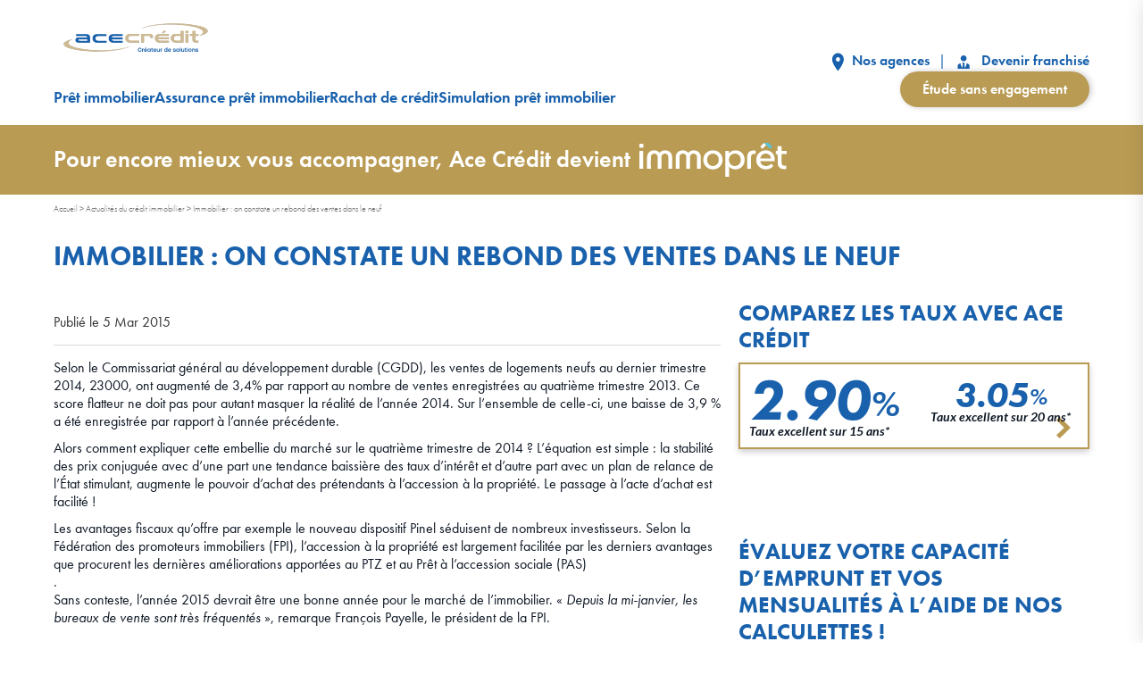

--- FILE ---
content_type: text/html; charset=UTF-8
request_url: https://www.acecredit.fr/fr/actualites/immobilier-on-constate-un-rebond-des-ventes-dans-le-neuf_-n.html
body_size: 15797
content:
<!DOCTYPE html>

<html lang="fr-FR" class="no-js">

<head>
	<meta charset="UTF-8">
	<title>Immobilier : on constate un rebond des ventes dans le neuf - Ace Crédit</title>
<link data-rocket-preload as="style" href="https://fonts.googleapis.com/css2?family=Lato%3Aital%2Cwght%400%2C400%3B0%2C500%3B0%2C700%3B0%2C900%3B1%2C400%3B1%2C700%3B1%2C900&#038;ver=1592495082&#038;display=swap" rel="preload">
<link href="https://fonts.googleapis.com/css2?family=Lato%3Aital%2Cwght%400%2C400%3B0%2C500%3B0%2C700%3B0%2C900%3B1%2C400%3B1%2C700%3B1%2C900&#038;ver=1592495082&#038;display=swap" media="print" onload="this.media=&#039;all&#039;" rel="stylesheet">
<noscript><link rel="stylesheet" href="https://fonts.googleapis.com/css2?family=Lato%3Aital%2Cwght%400%2C400%3B0%2C500%3B0%2C700%3B0%2C900%3B1%2C400%3B1%2C700%3B1%2C900&#038;ver=1592495082&#038;display=swap"></noscript>
	<meta name="viewport" content="width=device-width, initial-scale=1, user-scalable=1">
	<meta name='robots' content='index, follow, max-image-preview:large, max-snippet:-1, max-video-preview:-1' />
	<style>img:is([sizes="auto" i], [sizes^="auto," i]) { contain-intrinsic-size: 3000px 1500px }</style>
	
	<!-- This site is optimized with the Yoast SEO plugin v26.2 - https://yoast.com/wordpress/plugins/seo/ -->
	<link rel="canonical" href="https://www.acecredit.fr/fr/actualites/immobilier-on-constate-un-rebond-des-ventes-dans-le-neuf_-n.html" />
	<meta property="og:locale" content="fr_FR" />
	<meta property="og:type" content="article" />
	<meta property="og:title" content="Immobilier : on constate un rebond des ventes dans le neuf - Ace Crédit" />
	<meta property="og:description" content="Selon le Commissariat général au développement durable (CGDD), les ventes de logements neufs au dernier trimestre 2014, 23000, ont augmenté de 3,4% par rapport au nombre de [&hellip;]" />
	<meta property="og:url" content="https://www.acecredit.fr/fr/actualites/immobilier-on-constate-un-rebond-des-ventes-dans-le-neuf_-n.html" />
	<meta property="og:site_name" content="Ace Crédit" />
	<meta property="article:published_time" content="2015-03-05T09:30:44+00:00" />
	<meta property="article:modified_time" content="2020-07-28T13:33:09+00:00" />
	<meta name="author" content="Emma Martin" />
	<meta name="twitter:card" content="summary_large_image" />
	<meta name="twitter:label1" content="Écrit par" />
	<meta name="twitter:data1" content="Emma Martin" />
	<meta name="twitter:label2" content="Durée de lecture estimée" />
	<meta name="twitter:data2" content="1 minute" />
	<script type="application/ld+json" class="yoast-schema-graph">{"@context":"https://schema.org","@graph":[{"@type":"NewsArticle","@id":"https://www.acecredit.fr/fr/actualites/immobilier-on-constate-un-rebond-des-ventes-dans-le-neuf_-n.html#article","isPartOf":{"@id":"https://www.acecredit.fr/fr/actualites/immobilier-on-constate-un-rebond-des-ventes-dans-le-neuf_-n.html"},"author":{"name":"Emma Martin","@id":"https://www.acecredit.fr/#/schema/person/b6b4a22057810ab8a95b053aca9ae632"},"headline":"Immobilier : on constate un rebond des ventes dans le neuf","datePublished":"2015-03-05T09:30:44+00:00","dateModified":"2020-07-28T13:33:09+00:00","mainEntityOfPage":{"@id":"https://www.acecredit.fr/fr/actualites/immobilier-on-constate-un-rebond-des-ventes-dans-le-neuf_-n.html"},"wordCount":233,"publisher":{"@id":"https://www.acecredit.fr/#organization"},"articleSection":["Actualités"],"inLanguage":"fr-FR"},{"@type":"BreadcrumbList","@id":"https://www.acecredit.fr/fr/actualites/immobilier-on-constate-un-rebond-des-ventes-dans-le-neuf_-n.html#breadcrumb","itemListElement":[{"@type":"ListItem","position":1,"name":"Accueil","item":"https://www.acecredit.fr/"},{"@type":"ListItem","position":2,"name":"Actualités du crédit immobilier","item":"https://www.acecredit.fr/fr/actualites.html"},{"@type":"ListItem","position":3,"name":"Immobilier : on constate un rebond des ventes dans le neuf"}]},{"@type":"WebSite","@id":"https://www.acecredit.fr/#website","url":"https://www.acecredit.fr/","name":"Ace Crédit","description":"Prêts immobilier","publisher":{"@id":"https://www.acecredit.fr/#organization"},"potentialAction":[{"@type":"SearchAction","target":{"@type":"EntryPoint","urlTemplate":"https://www.acecredit.fr/?s={search_term_string}"},"query-input":{"@type":"PropertyValueSpecification","valueRequired":true,"valueName":"search_term_string"}}],"inLanguage":"fr-FR"},{"@type":"Organization","@id":"https://www.acecredit.fr/#organization","name":"Ace Crédit","url":"https://www.acecredit.fr/","logo":{"@type":"ImageObject","inLanguage":"fr-FR","@id":"https://www.acecredit.fr/#/schema/logo/image/","url":"https://www.acecredit.fr/wp-content/uploads/logo-acecredit.svg","contentUrl":"https://www.acecredit.fr/wp-content/uploads/logo-acecredit.svg","caption":"Ace Crédit"},"image":{"@id":"https://www.acecredit.fr/#/schema/logo/image/"}},{"@type":"Person","@id":"https://www.acecredit.fr/#/schema/person/b6b4a22057810ab8a95b053aca9ae632","name":"Emma Martin","image":{"@type":"ImageObject","inLanguage":"fr-FR","@id":"https://www.acecredit.fr/#/schema/person/image/","url":"https://secure.gravatar.com/avatar/6cecc8ac7c988772ed521a1e263762dc525e822667da916b0134415dd2662eb9?s=96&d=mm&r=g","contentUrl":"https://secure.gravatar.com/avatar/6cecc8ac7c988772ed521a1e263762dc525e822667da916b0134415dd2662eb9?s=96&d=mm&r=g","caption":"Emma Martin"},"description":"Rédactrice Web depuis plus de 15 ans, Emma a rejoint Ace Crédit en 2011. Elle s'est spécialisée en immobilier, prêt immobilier, assurance emprunteur et rachat de crédits.","sameAs":["https://www.acecredit.fr/","Rédactrice Ace Crédit"],"url":"https://www.acecredit.fr/author/emma"}]}</script>
	<!-- / Yoast SEO plugin. -->


<link rel='dns-prefetch' href='//use.typekit.net' />
<link rel='dns-prefetch' href='//fonts.googleapis.com' />
<link href='https://fonts.gstatic.com' crossorigin rel='preconnect' />
<style id='wp-emoji-styles-inline-css'>

	img.wp-smiley, img.emoji {
		display: inline !important;
		border: none !important;
		box-shadow: none !important;
		height: 1em !important;
		width: 1em !important;
		margin: 0 0.07em !important;
		vertical-align: -0.1em !important;
		background: none !important;
		padding: 0 !important;
	}
</style>
<link rel='stylesheet' id='wp-block-library-css' href='https://www.acecredit.fr/wp-includes/css/dist/block-library/style.min.css?ver=4e7058a062c62fe945fd5a161e30885d' media='all' />
<style id='classic-theme-styles-inline-css'>
/*! This file is auto-generated */
.wp-block-button__link{color:#fff;background-color:#32373c;border-radius:9999px;box-shadow:none;text-decoration:none;padding:calc(.667em + 2px) calc(1.333em + 2px);font-size:1.125em}.wp-block-file__button{background:#32373c;color:#fff;text-decoration:none}
</style>
<link rel='stylesheet' id='wp-components-css' href='https://www.acecredit.fr/wp-includes/css/dist/components/style.min.css?ver=4e7058a062c62fe945fd5a161e30885d' media='all' />
<link rel='stylesheet' id='wp-preferences-css' href='https://www.acecredit.fr/wp-includes/css/dist/preferences/style.min.css?ver=4e7058a062c62fe945fd5a161e30885d' media='all' />
<link rel='stylesheet' id='wp-block-editor-css' href='https://www.acecredit.fr/wp-includes/css/dist/block-editor/style.min.css?ver=4e7058a062c62fe945fd5a161e30885d' media='all' />
<link data-minify="1" rel='stylesheet' id='popup-maker-block-library-style-css' href='https://www.acecredit.fr/wp-content/cache/min/1/wp-content/plugins/popup-maker/dist/packages/block-library-style.css?ver=1764598388' media='all' />
<style id='global-styles-inline-css'>
:root{--wp--preset--aspect-ratio--square: 1;--wp--preset--aspect-ratio--4-3: 4/3;--wp--preset--aspect-ratio--3-4: 3/4;--wp--preset--aspect-ratio--3-2: 3/2;--wp--preset--aspect-ratio--2-3: 2/3;--wp--preset--aspect-ratio--16-9: 16/9;--wp--preset--aspect-ratio--9-16: 9/16;--wp--preset--color--black: #000000;--wp--preset--color--cyan-bluish-gray: #abb8c3;--wp--preset--color--white: #ffffff;--wp--preset--color--pale-pink: #f78da7;--wp--preset--color--vivid-red: #cf2e2e;--wp--preset--color--luminous-vivid-orange: #ff6900;--wp--preset--color--luminous-vivid-amber: #fcb900;--wp--preset--color--light-green-cyan: #7bdcb5;--wp--preset--color--vivid-green-cyan: #00d084;--wp--preset--color--pale-cyan-blue: #8ed1fc;--wp--preset--color--vivid-cyan-blue: #0693e3;--wp--preset--color--vivid-purple: #9b51e0;--wp--preset--gradient--vivid-cyan-blue-to-vivid-purple: linear-gradient(135deg,rgba(6,147,227,1) 0%,rgb(155,81,224) 100%);--wp--preset--gradient--light-green-cyan-to-vivid-green-cyan: linear-gradient(135deg,rgb(122,220,180) 0%,rgb(0,208,130) 100%);--wp--preset--gradient--luminous-vivid-amber-to-luminous-vivid-orange: linear-gradient(135deg,rgba(252,185,0,1) 0%,rgba(255,105,0,1) 100%);--wp--preset--gradient--luminous-vivid-orange-to-vivid-red: linear-gradient(135deg,rgba(255,105,0,1) 0%,rgb(207,46,46) 100%);--wp--preset--gradient--very-light-gray-to-cyan-bluish-gray: linear-gradient(135deg,rgb(238,238,238) 0%,rgb(169,184,195) 100%);--wp--preset--gradient--cool-to-warm-spectrum: linear-gradient(135deg,rgb(74,234,220) 0%,rgb(151,120,209) 20%,rgb(207,42,186) 40%,rgb(238,44,130) 60%,rgb(251,105,98) 80%,rgb(254,248,76) 100%);--wp--preset--gradient--blush-light-purple: linear-gradient(135deg,rgb(255,206,236) 0%,rgb(152,150,240) 100%);--wp--preset--gradient--blush-bordeaux: linear-gradient(135deg,rgb(254,205,165) 0%,rgb(254,45,45) 50%,rgb(107,0,62) 100%);--wp--preset--gradient--luminous-dusk: linear-gradient(135deg,rgb(255,203,112) 0%,rgb(199,81,192) 50%,rgb(65,88,208) 100%);--wp--preset--gradient--pale-ocean: linear-gradient(135deg,rgb(255,245,203) 0%,rgb(182,227,212) 50%,rgb(51,167,181) 100%);--wp--preset--gradient--electric-grass: linear-gradient(135deg,rgb(202,248,128) 0%,rgb(113,206,126) 100%);--wp--preset--gradient--midnight: linear-gradient(135deg,rgb(2,3,129) 0%,rgb(40,116,252) 100%);--wp--preset--font-size--small: 13px;--wp--preset--font-size--medium: 20px;--wp--preset--font-size--large: 36px;--wp--preset--font-size--x-large: 42px;--wp--preset--spacing--20: 0.44rem;--wp--preset--spacing--30: 0.67rem;--wp--preset--spacing--40: 1rem;--wp--preset--spacing--50: 1.5rem;--wp--preset--spacing--60: 2.25rem;--wp--preset--spacing--70: 3.38rem;--wp--preset--spacing--80: 5.06rem;--wp--preset--shadow--natural: 6px 6px 9px rgba(0, 0, 0, 0.2);--wp--preset--shadow--deep: 12px 12px 50px rgba(0, 0, 0, 0.4);--wp--preset--shadow--sharp: 6px 6px 0px rgba(0, 0, 0, 0.2);--wp--preset--shadow--outlined: 6px 6px 0px -3px rgba(255, 255, 255, 1), 6px 6px rgba(0, 0, 0, 1);--wp--preset--shadow--crisp: 6px 6px 0px rgba(0, 0, 0, 1);}:where(.is-layout-flex){gap: 0.5em;}:where(.is-layout-grid){gap: 0.5em;}body .is-layout-flex{display: flex;}.is-layout-flex{flex-wrap: wrap;align-items: center;}.is-layout-flex > :is(*, div){margin: 0;}body .is-layout-grid{display: grid;}.is-layout-grid > :is(*, div){margin: 0;}:where(.wp-block-columns.is-layout-flex){gap: 2em;}:where(.wp-block-columns.is-layout-grid){gap: 2em;}:where(.wp-block-post-template.is-layout-flex){gap: 1.25em;}:where(.wp-block-post-template.is-layout-grid){gap: 1.25em;}.has-black-color{color: var(--wp--preset--color--black) !important;}.has-cyan-bluish-gray-color{color: var(--wp--preset--color--cyan-bluish-gray) !important;}.has-white-color{color: var(--wp--preset--color--white) !important;}.has-pale-pink-color{color: var(--wp--preset--color--pale-pink) !important;}.has-vivid-red-color{color: var(--wp--preset--color--vivid-red) !important;}.has-luminous-vivid-orange-color{color: var(--wp--preset--color--luminous-vivid-orange) !important;}.has-luminous-vivid-amber-color{color: var(--wp--preset--color--luminous-vivid-amber) !important;}.has-light-green-cyan-color{color: var(--wp--preset--color--light-green-cyan) !important;}.has-vivid-green-cyan-color{color: var(--wp--preset--color--vivid-green-cyan) !important;}.has-pale-cyan-blue-color{color: var(--wp--preset--color--pale-cyan-blue) !important;}.has-vivid-cyan-blue-color{color: var(--wp--preset--color--vivid-cyan-blue) !important;}.has-vivid-purple-color{color: var(--wp--preset--color--vivid-purple) !important;}.has-black-background-color{background-color: var(--wp--preset--color--black) !important;}.has-cyan-bluish-gray-background-color{background-color: var(--wp--preset--color--cyan-bluish-gray) !important;}.has-white-background-color{background-color: var(--wp--preset--color--white) !important;}.has-pale-pink-background-color{background-color: var(--wp--preset--color--pale-pink) !important;}.has-vivid-red-background-color{background-color: var(--wp--preset--color--vivid-red) !important;}.has-luminous-vivid-orange-background-color{background-color: var(--wp--preset--color--luminous-vivid-orange) !important;}.has-luminous-vivid-amber-background-color{background-color: var(--wp--preset--color--luminous-vivid-amber) !important;}.has-light-green-cyan-background-color{background-color: var(--wp--preset--color--light-green-cyan) !important;}.has-vivid-green-cyan-background-color{background-color: var(--wp--preset--color--vivid-green-cyan) !important;}.has-pale-cyan-blue-background-color{background-color: var(--wp--preset--color--pale-cyan-blue) !important;}.has-vivid-cyan-blue-background-color{background-color: var(--wp--preset--color--vivid-cyan-blue) !important;}.has-vivid-purple-background-color{background-color: var(--wp--preset--color--vivid-purple) !important;}.has-black-border-color{border-color: var(--wp--preset--color--black) !important;}.has-cyan-bluish-gray-border-color{border-color: var(--wp--preset--color--cyan-bluish-gray) !important;}.has-white-border-color{border-color: var(--wp--preset--color--white) !important;}.has-pale-pink-border-color{border-color: var(--wp--preset--color--pale-pink) !important;}.has-vivid-red-border-color{border-color: var(--wp--preset--color--vivid-red) !important;}.has-luminous-vivid-orange-border-color{border-color: var(--wp--preset--color--luminous-vivid-orange) !important;}.has-luminous-vivid-amber-border-color{border-color: var(--wp--preset--color--luminous-vivid-amber) !important;}.has-light-green-cyan-border-color{border-color: var(--wp--preset--color--light-green-cyan) !important;}.has-vivid-green-cyan-border-color{border-color: var(--wp--preset--color--vivid-green-cyan) !important;}.has-pale-cyan-blue-border-color{border-color: var(--wp--preset--color--pale-cyan-blue) !important;}.has-vivid-cyan-blue-border-color{border-color: var(--wp--preset--color--vivid-cyan-blue) !important;}.has-vivid-purple-border-color{border-color: var(--wp--preset--color--vivid-purple) !important;}.has-vivid-cyan-blue-to-vivid-purple-gradient-background{background: var(--wp--preset--gradient--vivid-cyan-blue-to-vivid-purple) !important;}.has-light-green-cyan-to-vivid-green-cyan-gradient-background{background: var(--wp--preset--gradient--light-green-cyan-to-vivid-green-cyan) !important;}.has-luminous-vivid-amber-to-luminous-vivid-orange-gradient-background{background: var(--wp--preset--gradient--luminous-vivid-amber-to-luminous-vivid-orange) !important;}.has-luminous-vivid-orange-to-vivid-red-gradient-background{background: var(--wp--preset--gradient--luminous-vivid-orange-to-vivid-red) !important;}.has-very-light-gray-to-cyan-bluish-gray-gradient-background{background: var(--wp--preset--gradient--very-light-gray-to-cyan-bluish-gray) !important;}.has-cool-to-warm-spectrum-gradient-background{background: var(--wp--preset--gradient--cool-to-warm-spectrum) !important;}.has-blush-light-purple-gradient-background{background: var(--wp--preset--gradient--blush-light-purple) !important;}.has-blush-bordeaux-gradient-background{background: var(--wp--preset--gradient--blush-bordeaux) !important;}.has-luminous-dusk-gradient-background{background: var(--wp--preset--gradient--luminous-dusk) !important;}.has-pale-ocean-gradient-background{background: var(--wp--preset--gradient--pale-ocean) !important;}.has-electric-grass-gradient-background{background: var(--wp--preset--gradient--electric-grass) !important;}.has-midnight-gradient-background{background: var(--wp--preset--gradient--midnight) !important;}.has-small-font-size{font-size: var(--wp--preset--font-size--small) !important;}.has-medium-font-size{font-size: var(--wp--preset--font-size--medium) !important;}.has-large-font-size{font-size: var(--wp--preset--font-size--large) !important;}.has-x-large-font-size{font-size: var(--wp--preset--font-size--x-large) !important;}
:where(.wp-block-post-template.is-layout-flex){gap: 1.25em;}:where(.wp-block-post-template.is-layout-grid){gap: 1.25em;}
:where(.wp-block-columns.is-layout-flex){gap: 2em;}:where(.wp-block-columns.is-layout-grid){gap: 2em;}
:root :where(.wp-block-pullquote){font-size: 1.5em;line-height: 1.6;}
</style>
<link data-minify="1" rel='stylesheet' id='immo-popin-css' href='https://www.acecredit.fr/wp-content/cache/min/1/wp-content/plugins/immopret-promo-popin/assets/css/popin.css?ver=1764598388' media='all' />
<link data-minify="1" rel='stylesheet' id='bridge-main-css' href='https://www.acecredit.fr/wp-content/cache/min/1/wp-content/themes/bridge/assets/front/css/main.css?ver=1764598388' media='all' />
<link data-minify="1" rel='stylesheet' id='futura-font-css' href='https://www.acecredit.fr/wp-content/cache/min/1/dwd5acm.css?ver=1764598388' media='all' />

<link rel="https://api.w.org/" href="https://www.acecredit.fr/wp-json/" /><link rel="alternate" title="JSON" type="application/json" href="https://www.acecredit.fr/wp-json/wp/v2/posts/397" /><link rel='shortlink' href='https://www.acecredit.fr/?p=397' />
<link rel="icon" href="https://www.acecredit.fr/wp-content/uploads/favicon-ace-credit-200x200.jpg" sizes="32x32" />
<link rel="icon" href="https://www.acecredit.fr/wp-content/uploads/favicon-ace-credit-200x200.jpg" sizes="192x192" />
<link rel="apple-touch-icon" href="https://www.acecredit.fr/wp-content/uploads/favicon-ace-credit-200x200.jpg" />
<meta name="msapplication-TileImage" content="https://www.acecredit.fr/wp-content/uploads/favicon-ace-credit-500x500.jpg" />
	<!-- Google Tag Manager -->
	<script>
		(function(w, d, s, l, i) {
			w[l] = w[l] || [];
			w[l].push({
				'gtm.start': new Date().getTime(),
				event: 'gtm.js'
			});
			var f = d.getElementsByTagName(s)[0],
				j = d.createElement(s),
				dl = l != 'dataLayer' ? '&l=' + l : '';
			j.async = true;
			j.src =
				'https://www.googletagmanager.com/gtm.js?id=' + i + dl;
			f.parentNode.insertBefore(j, f);
		})(window, document, 'script', 'dataLayer', 'GTM-PPHZJVZ');
	</script>
	<!-- End Google Tag Manager -->
	<script data-minify="1" src="https://www.acecredit.fr/wp-content/cache/min/1/firebasejs/7.19.0/firebase-app.js?ver=1764598388"></script>
	<script data-minify="1" src="https://www.acecredit.fr/wp-content/cache/min/1/firebasejs/7.19.0/firebase-messaging.js?ver=1764598388"></script>
	<script>
		// Your web app's Firebase configuration
		var firebaseConfig = {
			apiKey: "AIzaSyCwhLk-OkqhTaIat2BsoW0rvOfN5i0r7m8",
			authDomain: "ace-firebase-7df5b.firebaseapp.com",
			projectId: "ace-firebase-7df5b",
			storageBucket: "ace-firebase-7df5b.appspot.com",
			messagingSenderId: "809837170600",
			appId: "1:809837170600:web:59e16eaad1c02ba543179d"
		};
		// Initialize Firebase
		firebase.initializeApp(firebaseConfig);
		const messaging = firebase.messaging();
		messaging.usePublicVapidKey("BP1cIYIc0unnVJ-felf_-uUT1ni_S0sILHlDDkNXIvdnxVg0CKvz6Zk4fPBc3JrBLJ0S8ilgO0e7pZqJqdB2QhI");

		function requestNotificationPermission(attempt) {
			rep_request = 0;
			messaging.requestPermission()
				.then(function() {
					return messaging.getToken();
				})
				.then(function(token) {
					$.ajax({
						type: "POST",
						url: ajaxurl,
						data: {
							"token": token,
							action: "get_token"
						},
						success: function(response) {
							response;
						}
					});
					console.log(attempt + " Permission granted.");
					rep_request = 1;
				})
				.catch(function(err) {
					console.log(attempt + " Impossible d'obtenir la permission de notifier.", err);
				})
				.finally(function() {
					if (Notification.permission !== 'denied' && rep_request !== 1 && attempt < 11) {
						setTimeout(function() {
							requestNotificationPermission(attempt + 1);
						}, 500); // Attendre 0.5 seconde avant de réessayer
					}
				});
		}

		if ('serviceWorker' in navigator) {
			navigator.serviceWorker.register('/firebase-messaging-sw.js')
				.then(function(registration) {
					console.log('Service Worker enregistré avec succès :', registration);

					if (Notification.permission === 'default') {
						requestNotificationPermission(1);
					}

					messaging.onMessage((payload) => {
						console.log('Notification reçue. ', payload);
					});

				})
				.catch(function(error) {
					console.log('Échec de l\'enregistrement du Service Worker :', error);
				});
		}
	</script>
		<script src="https://challenges.cloudflare.com/turnstile/v0/api.js" async defer></script>
<meta name="generator" content="WP Rocket 3.20.0.2" data-wpr-features="wpr_minify_js wpr_image_dimensions wpr_minify_css wpr_preload_links wpr_desktop" /></head>

<body class="wp-singular post-template-default single single-post postid-397 single-format-standard wp-custom-logo wp-theme-bridge">
	<!-- Google Tag Manager (noscript) -->
	<noscript><iframe src="https://www.googletagmanager.com/ns.html?id=GTM-PPHZJVZ" height="0" width="0" style="display:none;visibility:hidden"></iframe></noscript>
	<!-- End Google Tag Manager (noscript) -->
		<div data-rocket-location-hash="99bb46786fd5bd31bcd7bdc067ad247a" id="wrapper">
		<div data-rocket-location-hash="a1aaa233c1f38c27e25982434d041a0d" id="responsive-menu">
			<a href="#close" id="bt-close" class="ico-ripple"><i class="ico cross"></i></a>
			<nav class="liste-menu tablet hide-on-desktop tablet-grid-100">
				<div class="menu-header-container"><ul id="menu-header" class="menu"><li id="menu-item-8082" class="menu-item menu-item-type-post_type menu-item-object-page menu-item-8082"><a href="https://www.acecredit.fr/fr/vos-questions.html">Prêt immobilier</a></li>
<li id="menu-item-3110" class="menu-item menu-item-type-post_type menu-item-object-page menu-item-3110"><a href="https://www.acecredit.fr/fr/assurance-credit-immobilier.html">Assurance prêt immobilier</a></li>
<li id="menu-item-8076" class="menu-item menu-item-type-custom menu-item-object-custom menu-item-8076"><a href="/fr/comment-fonctionne-le-rachat-de-credit.html">Rachat de crédit</a></li>
<li id="menu-item-8083" class="menu-item menu-item-type-post_type menu-item-object-page menu-item-8083"><a href="https://www.acecredit.fr/fr/calcul-pret-immobilier.html">Simulation prêt immobilier</a></li>
</ul></div>				<ul class="tablet hide-on-desktop">
					<li><a href="/fr/trouver-une-agence.html"><svg class="pictos-links" width="14" height="21" viewBox="0 0 14 21" fill="none" xmlns="http://www.w3.org/2000/svg">
								<path d="M7.39801 0.5C3.78605 0.5 0.864746 3.63 0.864746 7.5C0.864746 12.75 7.39801 20.5 7.39801 20.5C7.39801 20.5 13.9313 12.75 13.9313 7.5C13.9313 3.63 11.01 0.5 7.39801 0.5ZM7.39801 10C6.77917 10 6.18569 9.73661 5.74811 9.26777C5.31053 8.79893 5.0647 8.16304 5.0647 7.5C5.0647 6.83696 5.31053 6.20107 5.74811 5.73223C6.18569 5.26339 6.77917 5 7.39801 5C8.01684 5 8.61032 5.26339 9.0479 5.73223C9.48548 6.20107 9.73131 6.83696 9.73131 7.5C9.73131 8.16304 9.48548 8.79893 9.0479 9.26777C8.61032 9.73661 8.01684 10 7.39801 10Z" fill="#1961AC" />
							</svg>&nbsp;Nos agences</a></li>
					<li><a href="/fr/devenez-franchise.html"><svg class="pictos-links" width="21" height="21" viewBox="0 0 21 21" fill="none" xmlns="http://www.w3.org/2000/svg">
								<path d="M10.0973 3C11.939 3 13.4307 4.49167 13.4307 6.33333C13.4307 8.175 11.939 9.66667 10.0973 9.66667C8.25566 9.66667 6.764 8.175 6.764 6.33333C6.764 4.49167 8.25566 3 10.0973 3ZM13.4307 11.7833C13.4307 12.6667 13.1973 14.725 11.6057 17.025L10.9307 13L11.714 11.4333C11.1973 11.375 10.6557 11.3333 10.0973 11.3333C9.539 11.3333 8.99733 11.375 8.48066 11.4333L9.264 13L8.589 17.025C6.99733 14.725 6.764 12.6667 6.764 11.7833C4.77233 12.3667 3.43066 13.4167 3.43066 14.6667V18H16.764V14.6667C16.764 13.4167 15.4307 12.3667 13.4307 11.7833Z" fill="#1961AC" />
							</svg>&nbsp;Devenir franchisé</a></li>
					<li> <a href="/fr/demande-sans-engagement.html" class="link-gold arrow-gold"><span>Étude sans engagement</span></a></li>
				</ul>
			</nav>
		</div>
		<div data-rocket-location-hash="6ed188b87354dcd1bcbc18517c621ec6" class="menu_under"></div>
		<header data-rocket-location-hash="04c00bc8de8245c49fde1866424fb1de" id="header">
			<div data-rocket-location-hash="5144872077f6bba70689488f1d0e4a70" class="header-devider">
				<div>
					<div class="row1 grid-parent grid-100 content-logo">
						<div class="header-logo search-hide">
							<a href="https://www.acecredit.fr/" class="custom-logo-link" rel="home"><img width="1" height="1" src="https://www.acecredit.fr/wp-content/uploads/logo-acecredit.svg" class="custom-logo" alt="Ace Crédit" decoding="async" /></a>						</div>
						<div class="btn-menu search-hide">
							<a href="#menu" id="bt-menu">
								<svg width="17" height="16" viewBox="0 0 17 16" fill="none" xmlns="http://www.w3.org/2000/svg">
									<path fill-rule="evenodd" clip-rule="evenodd" d="M0.00266625 15.9999L0 13.4953L16.8862 13.4736L16.8889 15.9773L0.00266625 15.9999Z" fill="#1961AC" />
									<path fill-rule="evenodd" clip-rule="evenodd" d="M0.00266625 9.26313L0 6.75944L16.8862 6.73682L16.8889 9.24051L0.00266625 9.26313Z" fill="#1961AC" />
									<path fill-rule="evenodd" clip-rule="evenodd" d="M0.00266625 2.52632L0 0.0226267L16.8862 0L16.8889 2.50369L0.00266625 2.52632Z" fill="#1961AC" />
								</svg>
							</a>
						</div>
					</div>
					<nav class="menu-mobile">
						<div class="menu-header-container"><ul id="menu-header-1" class="menu"><li class="menu-item menu-item-type-post_type menu-item-object-page menu-item-8082"><a href="https://www.acecredit.fr/fr/vos-questions.html">Prêt immobilier</a></li>
<li class="menu-item menu-item-type-post_type menu-item-object-page menu-item-3110"><a href="https://www.acecredit.fr/fr/assurance-credit-immobilier.html">Assurance prêt immobilier</a></li>
<li class="menu-item menu-item-type-custom menu-item-object-custom menu-item-8076"><a href="/fr/comment-fonctionne-le-rachat-de-credit.html">Rachat de crédit</a></li>
<li class="menu-item menu-item-type-post_type menu-item-object-page menu-item-8083"><a href="https://www.acecredit.fr/fr/calcul-pret-immobilier.html">Simulation prêt immobilier</a></li>
</ul></div>					</nav>
				</div>
				<div class="menu-right">
					<div class="links-haut">
						<div class="item-lt">
							<a href="/fr/trouver-une-agence.html"><svg class="pictos-links" width="14" height="21" viewBox="0 0 14 21" fill="none" xmlns="http://www.w3.org/2000/svg">
									<path d="M7.39801 0.5C3.78605 0.5 0.864746 3.63 0.864746 7.5C0.864746 12.75 7.39801 20.5 7.39801 20.5C7.39801 20.5 13.9313 12.75 13.9313 7.5C13.9313 3.63 11.01 0.5 7.39801 0.5ZM7.39801 10C6.77917 10 6.18569 9.73661 5.74811 9.26777C5.31053 8.79893 5.0647 8.16304 5.0647 7.5C5.0647 6.83696 5.31053 6.20107 5.74811 5.73223C6.18569 5.26339 6.77917 5 7.39801 5C8.01684 5 8.61032 5.26339 9.0479 5.73223C9.48548 6.20107 9.73131 6.83696 9.73131 7.5C9.73131 8.16304 9.48548 8.79893 9.0479 9.26777C8.61032 9.73661 8.01684 10 7.39801 10Z" fill="#1961AC" />
								</svg>&nbsp;Nos agences</a>
						</div>
						<div class="item-rt"><a href="/fr/devenez-franchise.html"><svg class="pictos-links" width="21" height="21" viewBox="0 0 21 21" fill="none" xmlns="http://www.w3.org/2000/svg">
									<path d="M10.0973 3C11.939 3 13.4307 4.49167 13.4307 6.33333C13.4307 8.175 11.939 9.66667 10.0973 9.66667C8.25566 9.66667 6.764 8.175 6.764 6.33333C6.764 4.49167 8.25566 3 10.0973 3ZM13.4307 11.7833C13.4307 12.6667 13.1973 14.725 11.6057 17.025L10.9307 13L11.714 11.4333C11.1973 11.375 10.6557 11.3333 10.0973 11.3333C9.539 11.3333 8.99733 11.375 8.48066 11.4333L9.264 13L8.589 17.025C6.99733 14.725 6.764 12.6667 6.764 11.7833C4.77233 12.3667 3.43066 13.4167 3.43066 14.6667V18H16.764V14.6667C16.764 13.4167 15.4307 12.3667 13.4307 11.7833Z" fill="#1961AC" />
								</svg>&nbsp;Devenir franchisé</a>
						</div>
					</div>
					<div id="navbar-sticky" class="nav-logo">
						<div class="container-sticky">
							<a href="/fr/demande-sans-engagement.html" class="btn-new arrow"><span>Étude sans engagement</span></a>
						</div>
					</div>
				</div>
			</div>
		</header>
		<div data-rocket-location-hash="87fae4c00d7aa7db8c9a664a08407d8d" class="post-container">
		 <div data-rocket-location-hash="3d015f060d356d2665f3bf7c176b9869" class="banner-info">
			<div data-rocket-location-hash="92d8acbcf9ddac6e87dd983e0763f71e" class="grid-container">
			<div data-rocket-location-hash="4f9baf63765f34ed67439f9cfd79fba9" class="grid-100">
				<span class="bloc-banner"><span class="titre-banner">Pour encore mieux vous accompagner, Ace Crédit devient</span><img class="img-banner" src="/imgs/logo-immopret.svg" alt="Immoprêt" width="165" height="38" decoding="async" loading="lazy"></span>
			</div>
			</div>
	  	 </div>
		</div>
		<div data-rocket-location-hash="dd4c08579a823c0b0a1a3caa2a92b5ec" class="container-breadcrumbs"><div data-rocket-location-hash="81823f7e5b678d3d769ccdf3afa9a907" class="grid-container"><div class="grid-100" id="breadcrumbs"><span><span><a href="https://www.acecredit.fr/">Accueil</a></span> &gt; <span><a href="https://www.acecredit.fr/fr/actualites.html">Actualités du crédit immobilier</a></span> &gt; <span class="breadcrumb_last" aria-current="page">Immobilier : on constate un rebond des ventes dans le neuf</span></span></div></div></div><div data-rocket-location-hash="e74a4f4d9f0b270602ddc01070a9eb55" id="single-actualites" class="post-container grid-container">
	<h1 class="grid-100">Immobilier : on constate un rebond des ventes dans le neuf</h1>
	<div data-rocket-location-hash="b6ffb0ffc6d3d9a089971d38264b93a3" class="grid-65">
				<div class="content">
       <div class="border-btm">
        <div class="post-author extend">
  			  <div class="txt-author">
  				  <p class="date-pub">Publié le 5 Mar 2015</p>
  			  </div>
        </div>
		  </div>
			<p>
Selon le Commissariat général au développement durable</a> (CGDD), les ventes de logements neufs au dernier trimestre 2014, 23000, ont augmenté de 3,4% par rapport au nombre de ventes enregistrées au quatrième trimestre 2013. Ce score flatteur ne doit pas pour autant masquer la réalité de l&rsquo;année 2014. Sur l&rsquo;ensemble de celle-ci, une baisse de 3,9 % a été enregistrée par rapport à l&rsquo;année précédente. </p>
<p>Alors comment expliquer cette embellie du marché sur le quatrième trimestre de 2014 ? L&rsquo;équation est simple : la stabilité des prix conjuguée avec d&rsquo;une part une tendance baissière des taux d&rsquo;intérêt et d&rsquo;autre part avec un plan de relance de l&rsquo;État stimulant, augmente le pouvoir d&rsquo;achat des prétendants à l&rsquo;accession à la propriété. Le passage à l&rsquo;acte d&rsquo;achat est facilité !</p>
<p>Les avantages fiscaux qu&rsquo;offre par exemple le nouveau dispositif Pinel</a> séduisent de nombreux investisseurs. Selon la Fédération des promoteurs immobiliers </a>(FPI), l&rsquo;accession à la propriété est largement facilitée par les derniers avantages que procurent les dernières améliorations apportées au PTZ et au Prêt à l&rsquo;accession sociale (PAS)</a><br />
. <br />
Sans conteste, l&rsquo;année 2015 devrait être une bonne année pour le marché de l&rsquo;immobilier. « <i>Depuis la mi-janvier, les bureaux de vente sont très fréquentés</i> », remarque François Payelle, le président de la FPI. </p>
		</div>

		<div class="cta grid-parent">
			<a href="https://www.acecredit.fr/fr/credit-immobilier-en-ligne.html" class="bouton gold">&Eacute;tude de cr&eacute;dit sans engagement</a>
		</div>
		
	<nav class="navigation post-navigation" aria-label=" ">
		<h2 class="screen-reader-text"> </h2>
		<div class="nav-links"><div class="nav-previous"><a href="https://www.acecredit.fr/fr/actualites/barometre-lpi-seloger-02-2015-embellie-du-marche-de-l-immobilier-ancien_-n.html" rel="prev">Baromètre LPI-SeLoger &#8211; 02/2015 : embellie du marché de l&rsquo;immobilier ancien</a></div><div class="nav-next"><a href="https://www.acecredit.fr/fr/actualites/le-marche-immobilier-serait-a-nouveau-sur-une-pente-ascendante_-n.html" rel="next">Le marché immobilier serait à nouveau sur une pente ascendante</a></div></div>
	</nav>	</div>
	<div data-rocket-location-hash="876913ea5090427c31ee7941a533fce2" class="grid-35">
		<aside id="sidebar">
	<div class="container-box_taux">
	<h2>Comparez les taux avec Ace Crédit</h2>
	<div class="box_taux grid-100 grid-parent">
		<a href="https://www.acecredit.fr/fr/credit-immobilier-en-ligne.html">
			<div class="taux1 grid-50 tablet-grid-50 mobile-grid-65">
				<div class="taux">
					2.90<sup>%</sup>
				</div>
				<div data-rocket-location-hash="69460bedc61d915ce930cd29c5def8fc" class="mentions">Taux excellent sur 15&nbsp;ans*</div>
			</div>
			<div class="taux2 grid-50 tablet-grid-50 mobile-grid-35">
				<div class="taux">
					3.05<sup>%</sup>
				</div>
				<div class="mentions">Taux excellent sur 20&nbsp;ans*</div>
			</div>
		</a>
	</div>
</div>
	<div class="container-box_calculettes responsive-move" data-container="inside-container-box_calculettes">
		<h2>Évaluez votre capacité d’emprunt et vos mensualités à l’aide de nos calculettes !</h2>
		<div class="acelinks">
			<div class="link link-emprunt">
				<a href="https://www.acecredit.fr/fr/calcul-capacite-emprunt.html">
					<i class="ico cta-emprunt"></i>
					<div>
						<div class="title">Calculez votre<br/>capacité d’emprunt</div>
						<div class="little">
							Déterminez combien vous pouvez emprunter et votre capacité d'achat.
						</div>
					</div>
				</a>
			</div>
			<div class="link link-mensualite">
				<a href="https://www.acecredit.fr/fr/calculette-mensualites.html">
					<i class="ico cta-mensualite"></i>
					<div>
						<div class="title">Calculez<br/>vos mensualités</div>
						<div class="little">
							En fonction du montant, de la durée et du taux d'intérêt du prêt immobilier.
						</div>
					</div>
				</a>
			</div>
		</div>
		<a href="https://www.acecredit.fr/fr/calcul-pret-immobilier.html" class="link-arrow">Simulation crédit immobilier</a>
	</div>
</aside>
	</div>
	<div data-rocket-location-hash="d0884991f8024ee44789e8a41d043283" class="grid-100 last_actus">
	<h2>Actualités du crédit immobilier</h2>
			<div class="grid">
			<div class="post">
	<a href="https://www.acecredit.fr/fr/actualites/taux-de-credit-immobilier-le-marche-resiste-en-octobre.html">
		<div class="title">Taux de crédit immobilier : le marché résiste en octobre !</div>
		<div class="excerpt">
			<p>Les porteurs de projet peuvent se réjouir ! À la mi-octobre 2025, les taux de crédit immobilier bougent légèrement, mais restent globalement favorables aux emprunteurs. Légères hausses des [&hellip;]</p>
		</div>
	</a>
</div>
<div class="post">
	<a href="https://www.acecredit.fr/fr/actualites/taux-de-credit-immobilier-une-rentree-favorable-pour-les-emprunteurs.html">
		<div class="title">Taux de crédit immobilier : une rentrée favorable pour les emprunteurs</div>
		<div class="excerpt">
			<p>Septembre démarre sous le signe de la stabilité avec des taux de crédit immobilier qui restent quasi inchangés. De quoi redonner le sourire aux candidats à l’emprunt [&hellip;]</p>
		</div>
	</a>
</div>
<div class="post">
	<a href="https://www.acecredit.fr/fr/actualites/taux-credit-immobilier-ete-bon-moment.html">
		<div class="title">Taux de crédit immobilier : l’été, le bon moment pour acheter !</div>
		<div class="excerpt">
			<p>Sans surprise, les taux de crédit immobilier restent à l’équilibre en août. Une fenêtre à saisir pour les candidats à l’emprunt immobilier. Stabilité des taux C’est la [&hellip;]</p>
		</div>
	</a>
</div>
		</div>
		<div class="last">
			<a href="https://www.acecredit.fr/fr/actualites.html" class="link-arrow">
				Toutes les actualités
			</a>
		</div>
			</div>
	<div data-rocket-location-hash="4a2d51b01a0d74bae09ebfd4919a7b46" class="inside-container-box_calculettes grid-100"></div>
</div>
   <div data-rocket-location-hash="5ffcc14bba953f9b4de7f2651171010e" class="grid-container row">
    <div data-rocket-location-hash="e6de2cb0ef0ed086b92383d3a2516ae0" class="bloc-full-width">
      <div class="content-txt-avis">
        <p class="title-h2 grid-100">Ils nous ont déjà fait confiance</p>
        <div class="feedback-stars extend">
          <p class="row-avis">
	        <span class="titre-avis-google"><a href="https://www.acecredit.fr/fr/avis-clients.html">Nos clients témoignent</a> :</span>
		        <strong class="avis"><span>4,9/5</span></strong></a>
		       <svg width="19" height="18" viewBox="0 0 19 18" fill="none" xmlns="http://www.w3.org/2000/svg">
				<path d="M8.54894 0.927051C8.8483 0.00574017 10.1517 0.00573993 10.4511 0.927051L11.8574 5.25532C11.9913 5.66734 12.3752 5.9463 12.8085 5.9463H17.3595C18.3282 5.9463 18.731 7.18592 17.9473 7.75532L14.2654 10.4303C13.9149 10.685 13.7683 11.1364 13.9021 11.5484L15.3085 15.8766C15.6078 16.798 14.5533 17.5641 13.7696 16.9947L10.0878 14.3197C9.7373 14.065 9.2627 14.065 8.91221 14.3197L5.23037 16.9947C4.44665 17.5641 3.39217 16.798 3.69153 15.8766L5.09787 11.5484C5.23174 11.1364 5.08508 10.685 4.7346 10.4303L1.05275 7.75532C0.269035 7.18592 0.67181 5.9463 1.64053 5.9463H6.19155C6.62477 5.9463 7.00873 5.66734 7.1426 5.25532L8.54894 0.927051Z" fill="#B99B53"/>
				</svg>
            	<span class="txt-stars">basé sur <span class="txt-number"><strong>13488</strong></span> <strong>avis&nbsp;<img class="img-google" loading="lazy" src="/wp-content/uploads/google-img.png" alt="google" width="19" height="19"></strong></span>
		   </p>
        </div>
      </div>
	</div>
 </div>
<!--fin avis gooogle-->
<div data-rocket-location-hash="f79947b36da38ac1937581904dc0cb9d" class="grid-container">
  <div class="grid-100">
    <div class="content ace-immopret-banner">
      <img src="/imgs/ace-credit-devient-immopret.jpg" alt="Ace Crédit devient Immoprêt" width="800" height="340" decoding="async" loading="lazy">
    </div>
  </div>
</div>

<footer data-rocket-location-hash="8ad428a83c332cb9cf3a1e7a8e707b27" id="footer">
  <div class="grid-container">
    <div class="grid-100">
            <div class="sidebar sidebar-1">
        <div id="text-2" class="widget-odd widget-last widget-first widget-1 widget widget_text">
          <div class="textwidget">
            <div class="subline">Besoin d'un conseil personnalisé ?</div>
            <p class="p1"><a class="btn-new arrow" href="/fr/contact.html"><span>Contactez-nous</span></a></p>
          </div>
        </div>
      </div>
      <div class="sidebar sidebar-2">
        <div id="nav_menu-7" class="widget-even widget-2 widget widget_nav_menu">
          <div class="widgettitle">Prêt immobilier</div>
          <div class="menu-guide-immobilier-container">
            <ul id="menu-guide-immobilier" class="menu">
              <li><a href="/fr/credit-immobilier-en-ligne.html">Demande pêt immobilier</a></li>
              <li><a href="/fr/role-courtier-financement-immobilier.html">Courtier prêt immobilier</a></li>
              <li><a href="/fr/barometres-taux.html">Taux de prêt immobilier</a></li>
              <li><a href="/fr/calcul-pret-immobilier.html">Calculette prêt immobilier</a></li>
              <li><a href="/fr/calcul-capacite-emprunt.html">Calcul capacité emprunt</a></li>
              <li><a href="/fr/documents-fournir-demande-pret-immobilier.html">Documents prêt immobilier</a></li>
              <li><a href="/fr/temps-delais-pour-obtenir-pret-immobilier.html">Délai prêt immobilier</a></li>
              <li><a href="/fr/montant-minimal-apport-pret-immobilier.html">Apport personnel</a></li>
              <li><a href="/fr/revenus-salaires-pris-en-compte-pret-immobilier.html">Revenus pris en compte crédit</a></li>
              <li><a href="/fr/jusqu-a-quel-age-peut-on-emprunter.html">Âge limite pour emprunter</a></li>
            </ul>
          </div>
        </div>
        <div id="nav_menu-8" class="widget-odd widget-3 widget widget_nav_menu">
          <div class="widgettitle">Assurance prêt immobilier</div>
          <div class="menu-assurance-pret-immobilier-container">
            <ul id="menu-assurance-pret-immobilier" class="menu">
              <li><a href="/fr/assurance-credit-immobilier.html">Demande assurance prêt immobilier</a></li>
              <li><a href="/fr/delegation-d-assurance.html">La délégation d'assurance</a></li>
            </ul>
          </div>
        </div>
        <div id="nav_menu-9" class="widget-even widget-4 widget widget_nav_menu">
          <div class="widgettitle">Rachat de crédit</div>
          <div class="menu-rachat-de-credit-container">
            <ul id="menu-rachat-de-credit" class="menu">
              <li><a href="/fr/demande-rachat-credits.html">Demande rachat de crédits</a></li>
              <li><a href="/fr/quels-sont-les-taux-du-rachat-de-credit.html">Taux rachat de crédit</a></li>
            </ul>
          </div>
        </div>
        <div id="nav_menu-5" class="widget-odd widget-5 widget widget_nav_menu">
          <div class="widgettitle">Informations</div>
          <div class="menu-informations-container">
            <ul id="menu-informations" class="menu">
              <li><a href="/fr/actualites.html">Actualités</a></li>
              <li><a href="/fr/qui-sommes-nous.html">Qui sommes-nous&nbsp;?</a></li>
            </ul>
          </div>
        </div>
      </div>
                <div class="sidebar sidebar-3" itemscope itemtype="https://schema.org/Corporation">
            <p class="txt-note"><strong><span class="d-bloc"><span itemprop="name">Ace Crédit</span> (<span itemprop="url">https://www.acecredit.fr/</span>) est noté</span>
                <span itemprop="aggregateRating" itemscope itemtype="https://schema.org/AggregateRating"><span class="d-bloc content-svg"><span
                      itemprop="ratingValue">4.7</span>/<span itemprop="bestRating">5</span><svg class="svg-star" xmlns="https://www.w3.org/2000/svg" width="18" height="18" fill="none">
                      <path fill="#B99B53" d="M8.049.927c.3-.921 1.603-.921 1.902 0l1.406 4.328a1 1 0 0 0 .952.691h4.55c.97 0 1.372 1.24.588 1.81l-3.682 2.674a1 1 0 0 0-.363 1.118l1.407 4.329c.299.921-.756 1.687-1.54 1.118L9.589 14.32a1 1 0 0 0-1.176 0L4.73 16.995c-.783.57-1.838-.197-1.538-1.118l1.406-4.329a1 1 0 0 0-.363-1.118L.553 7.755c-.784-.57-.381-1.809.588-1.809h4.55a1 1 0 0 0 .952-.69L8.049.926Z" />
                    </svg></span> selon <span
                    itemprop="reviewCount">2235</span> avis clients Trustpilot</span></strong>
            </p>
                    <div class="content-logo"><img src="/wp-content/uploads/logo-blanc-acecredit-1.svg" alt="logo Ace Crédit" decoding="async" loading="lazy" width="190" height="37"></div>
          <a class="privacy-policy-link" href="/fr/mentions-legales.html">Mentions Légales</a> - <a class="privacy-policy-link" href="/fr/politique-donnees-personnelles.html">Données personnelles</a> - <a class="privacy-policy-link" href="/fr/politique-utilisation-cookies.html">Utilisation de cookies</a> - <a href="javascript:openAxeptioCookies()">Gestion des cookies</a>          <p>&copyImmoprêt 2025</strong></p>
          <p class="titre-fraude">
            <svg width="17" height="17" viewBox="0 0 17 17" fill="none" xmlns="https://www.w3.org/2000/svg">
              <path d="M9.16667 9.33268H7.5V4.33268H9.16667M9.16667 12.666H7.5V10.9993H9.16667M8.33333 0.166016C7.23898 0.166016 6.15535 0.381564 5.1443 0.800353C4.13326 1.21914 3.2146 1.83297 2.44078 2.60679C0.877974 4.1696 0 6.28921 0 8.49935C0 10.7095 0.877974 12.8291 2.44078 14.3919C3.2146 15.1657 4.13326 15.7796 5.1443 16.1983C6.15535 16.6171 7.23898 16.8327 8.33333 16.8327C10.5435 16.8327 12.6631 15.9547 14.2259 14.3919C15.7887 12.8291 16.6667 10.7095 16.6667 8.49935C16.6667 7.405 16.4511 6.32137 16.0323 5.31032C15.6135 4.29927 14.9997 3.38061 14.2259 2.60679C13.4521 1.83297 12.5334 1.21914 11.5224 0.800353C10.5113 0.381564 9.42768 0.166016 8.33333 0.166016Z" fill="white" />
            </svg>
            Vigilance Fraude
          </p>
          <p class="txt-fraude">Attention, vous pouvez être sollicités par de faux courtiers Ace Crédit / Immoprêt, qui vous proposent de bénéficier de crédits, en vous demandant de transmettre des documents, des fonds, des coordonnées bancaires, etc. Soyez vigilants : Immoprêt ne demande jamais à ses clients de virer sur ses comptes des sommes prêtées par les banques, à l'exception des honoraires des agences. Les courtiers Ace Crédit / Immoprêt vous écrivent toujours d'une adresse mail xxxx@acecredit.fr ou xxxx@immopret.fr.</p>
          <p class="taux" style="font-size: 11px;">* Taux fixe national hors assurance, pouvant varier selon votre région et dossier. Exemple représentatif pour un
            montant emprunté de 200 000&nbsp€. Taux débiteur fixe de 2.90&nbsp% et TAEG fixe (hors frais)
            de 3.26&nbsp% (taux assurance emprunteur de 0,36%) sur 15 ans. 180 mensualités
            de 1&nbsp431,56&nbsp€ (dont 60,00&nbsp€ d'assurance). Coût total du crédit (hors
            frais) : 57&nbsp681,65&nbsp€. Montant total dû (hors frais) : 257&nbsp681,65&nbsp€.
          </p>
          </div>
        </div>
    </div>
    <div class="mentions">
      <div class="grid-container">
        <div class="grid-100">
          Un crédit vous engage et doit être remboursé. Vérifiez vos capacités de remboursement avant de vous engager
        </div>
      </div>
    </div>
</footer>
</div>
<script type="speculationrules">
{"prefetch":[{"source":"document","where":{"and":[{"href_matches":"\/*"},{"not":{"href_matches":["\/wp-*.php","\/wp-admin\/*","\/wp-content\/uploads\/*","\/wp-content\/*","\/wp-content\/plugins\/*","\/wp-content\/themes\/bridge\/*","\/*\\?(.+)"]}},{"not":{"selector_matches":"a[rel~=\"nofollow\"]"}},{"not":{"selector_matches":".no-prefetch, .no-prefetch a"}}]},"eagerness":"conservative"}]}
</script>
    <div data-rocket-location-hash="1425df734b15bcbe1cd06325dcabfbea" id="immo-popin" aria-hidden="true" role="dialog" aria-modal="true" aria-label="Ace Crédit devient Immoprêt">
      <div data-rocket-location-hash="92bb41f89766db857d97b74acefa9ad1" class="immo-modal">
        <div data-rocket-location-hash="fcd6931cca754af1f88016f9080aa13e" class="immo-head">
          <h2 class="immo-title">Ace Crédit devient Immoprêt</h2>
          <button id="immo-pop-close" class="immo-close" aria-label="Fermer">&times;</button>
        </div>
        <div data-rocket-location-hash="e147eb2b74884ca943ad7d971d1bcfb7" class="immo-body">
          <img width="650" height="325" src="https://www.acecredit.fr/wp-content/plugins/immopret-promo-popin/assets/img/emailing-ace-credit-devient-immopret.gif" alt="Annonce : Ace Crédit devient Immoprêt">
        </div>
      </div>
    </div>
    <script src="https://www.acecredit.fr/wp-content/themes/bridge/assets/front/js/jquery.min.js?ver=3.5.1" id="jquery-js"></script>
<script data-minify="1" src="https://www.acecredit.fr/wp-content/cache/min/1/wp-content/themes/bridge/assets/front/js/datalayer.js?ver=1764598388" id="datalayer-js"></script>
<script id="immo-popin-js-extra">
var IMMO_POPIN = {"storage":"local","key":"immo_pop_seen_v1","openDelay":"300","ttlHours":"720"};
</script>
<script data-minify="1" src="https://www.acecredit.fr/wp-content/cache/min/1/wp-content/plugins/immopret-promo-popin/assets/js/popin.js?ver=1764598388" id="immo-popin-js"></script>
<script id="rocket-browser-checker-js-after">
"use strict";var _createClass=function(){function defineProperties(target,props){for(var i=0;i<props.length;i++){var descriptor=props[i];descriptor.enumerable=descriptor.enumerable||!1,descriptor.configurable=!0,"value"in descriptor&&(descriptor.writable=!0),Object.defineProperty(target,descriptor.key,descriptor)}}return function(Constructor,protoProps,staticProps){return protoProps&&defineProperties(Constructor.prototype,protoProps),staticProps&&defineProperties(Constructor,staticProps),Constructor}}();function _classCallCheck(instance,Constructor){if(!(instance instanceof Constructor))throw new TypeError("Cannot call a class as a function")}var RocketBrowserCompatibilityChecker=function(){function RocketBrowserCompatibilityChecker(options){_classCallCheck(this,RocketBrowserCompatibilityChecker),this.passiveSupported=!1,this._checkPassiveOption(this),this.options=!!this.passiveSupported&&options}return _createClass(RocketBrowserCompatibilityChecker,[{key:"_checkPassiveOption",value:function(self){try{var options={get passive(){return!(self.passiveSupported=!0)}};window.addEventListener("test",null,options),window.removeEventListener("test",null,options)}catch(err){self.passiveSupported=!1}}},{key:"initRequestIdleCallback",value:function(){!1 in window&&(window.requestIdleCallback=function(cb){var start=Date.now();return setTimeout(function(){cb({didTimeout:!1,timeRemaining:function(){return Math.max(0,50-(Date.now()-start))}})},1)}),!1 in window&&(window.cancelIdleCallback=function(id){return clearTimeout(id)})}},{key:"isDataSaverModeOn",value:function(){return"connection"in navigator&&!0===navigator.connection.saveData}},{key:"supportsLinkPrefetch",value:function(){var elem=document.createElement("link");return elem.relList&&elem.relList.supports&&elem.relList.supports("prefetch")&&window.IntersectionObserver&&"isIntersecting"in IntersectionObserverEntry.prototype}},{key:"isSlowConnection",value:function(){return"connection"in navigator&&"effectiveType"in navigator.connection&&("2g"===navigator.connection.effectiveType||"slow-2g"===navigator.connection.effectiveType)}}]),RocketBrowserCompatibilityChecker}();
</script>
<script id="rocket-preload-links-js-extra">
var RocketPreloadLinksConfig = {"excludeUris":"\/(?:.+\/)?feed(?:\/(?:.+\/?)?)?$|\/(?:.+\/)?embed\/|\/(index.php\/)?(.*)wp-json(\/.*|$)|\/refer\/|\/go\/|\/recommend\/|\/recommends\/","usesTrailingSlash":"","imageExt":"jpg|jpeg|gif|png|tiff|bmp|webp|avif|pdf|doc|docx|xls|xlsx|php","fileExt":"jpg|jpeg|gif|png|tiff|bmp|webp|avif|pdf|doc|docx|xls|xlsx|php|html|htm","siteUrl":"https:\/\/www.acecredit.fr","onHoverDelay":"100","rateThrottle":"3"};
</script>
<script id="rocket-preload-links-js-after">
(function() {
"use strict";var r="function"==typeof Symbol&&"symbol"==typeof Symbol.iterator?function(e){return typeof e}:function(e){return e&&"function"==typeof Symbol&&e.constructor===Symbol&&e!==Symbol.prototype?"symbol":typeof e},e=function(){function i(e,t){for(var n=0;n<t.length;n++){var i=t[n];i.enumerable=i.enumerable||!1,i.configurable=!0,"value"in i&&(i.writable=!0),Object.defineProperty(e,i.key,i)}}return function(e,t,n){return t&&i(e.prototype,t),n&&i(e,n),e}}();function i(e,t){if(!(e instanceof t))throw new TypeError("Cannot call a class as a function")}var t=function(){function n(e,t){i(this,n),this.browser=e,this.config=t,this.options=this.browser.options,this.prefetched=new Set,this.eventTime=null,this.threshold=1111,this.numOnHover=0}return e(n,[{key:"init",value:function(){!this.browser.supportsLinkPrefetch()||this.browser.isDataSaverModeOn()||this.browser.isSlowConnection()||(this.regex={excludeUris:RegExp(this.config.excludeUris,"i"),images:RegExp(".("+this.config.imageExt+")$","i"),fileExt:RegExp(".("+this.config.fileExt+")$","i")},this._initListeners(this))}},{key:"_initListeners",value:function(e){-1<this.config.onHoverDelay&&document.addEventListener("mouseover",e.listener.bind(e),e.listenerOptions),document.addEventListener("mousedown",e.listener.bind(e),e.listenerOptions),document.addEventListener("touchstart",e.listener.bind(e),e.listenerOptions)}},{key:"listener",value:function(e){var t=e.target.closest("a"),n=this._prepareUrl(t);if(null!==n)switch(e.type){case"mousedown":case"touchstart":this._addPrefetchLink(n);break;case"mouseover":this._earlyPrefetch(t,n,"mouseout")}}},{key:"_earlyPrefetch",value:function(t,e,n){var i=this,r=setTimeout(function(){if(r=null,0===i.numOnHover)setTimeout(function(){return i.numOnHover=0},1e3);else if(i.numOnHover>i.config.rateThrottle)return;i.numOnHover++,i._addPrefetchLink(e)},this.config.onHoverDelay);t.addEventListener(n,function e(){t.removeEventListener(n,e,{passive:!0}),null!==r&&(clearTimeout(r),r=null)},{passive:!0})}},{key:"_addPrefetchLink",value:function(i){return this.prefetched.add(i.href),new Promise(function(e,t){var n=document.createElement("link");n.rel="prefetch",n.href=i.href,n.onload=e,n.onerror=t,document.head.appendChild(n)}).catch(function(){})}},{key:"_prepareUrl",value:function(e){if(null===e||"object"!==(void 0===e?"undefined":r(e))||!1 in e||-1===["http:","https:"].indexOf(e.protocol))return null;var t=e.href.substring(0,this.config.siteUrl.length),n=this._getPathname(e.href,t),i={original:e.href,protocol:e.protocol,origin:t,pathname:n,href:t+n};return this._isLinkOk(i)?i:null}},{key:"_getPathname",value:function(e,t){var n=t?e.substring(this.config.siteUrl.length):e;return n.startsWith("/")||(n="/"+n),this._shouldAddTrailingSlash(n)?n+"/":n}},{key:"_shouldAddTrailingSlash",value:function(e){return this.config.usesTrailingSlash&&!e.endsWith("/")&&!this.regex.fileExt.test(e)}},{key:"_isLinkOk",value:function(e){return null!==e&&"object"===(void 0===e?"undefined":r(e))&&(!this.prefetched.has(e.href)&&e.origin===this.config.siteUrl&&-1===e.href.indexOf("?")&&-1===e.href.indexOf("#")&&!this.regex.excludeUris.test(e.href)&&!this.regex.images.test(e.href))}}],[{key:"run",value:function(){"undefined"!=typeof RocketPreloadLinksConfig&&new n(new RocketBrowserCompatibilityChecker({capture:!0,passive:!0}),RocketPreloadLinksConfig).init()}}]),n}();t.run();
}());
</script>
<script id="bridge-main-js-extra">
var ajaxurl = "https:\/\/www.acecredit.fr\/wp-admin\/admin-ajax.php";
</script>
<script src="https://www.acecredit.fr/wp-content/themes/bridge/assets/front/js/main.min.js?ver=1.1" id="bridge-main-js"></script>

<script>var rocket_beacon_data = {"ajax_url":"https:\/\/www.acecredit.fr\/wp-admin\/admin-ajax.php","nonce":"7c17e080d8","url":"https:\/\/www.acecredit.fr\/fr\/actualites\/immobilier-on-constate-un-rebond-des-ventes-dans-le-neuf_-n.html","is_mobile":false,"width_threshold":1600,"height_threshold":700,"delay":500,"debug":null,"status":{"atf":true,"lrc":true,"preconnect_external_domain":true},"elements":"img, video, picture, p, main, div, li, svg, section, header, span","lrc_threshold":1800,"preconnect_external_domain_elements":["link","script","iframe"],"preconnect_external_domain_exclusions":["static.cloudflareinsights.com","rel=\"profile\"","rel=\"preconnect\"","rel=\"dns-prefetch\"","rel=\"icon\""]}</script><script data-name="wpr-wpr-beacon" src='https://www.acecredit.fr/wp-content/plugins/wp-rocket/assets/js/wpr-beacon.min.js' async></script></body>

</html>
<!-- This website is like a Rocket, isn't it? Performance optimized by WP Rocket. Learn more: https://wp-rocket.me - Debug: cached@1764741206 -->

--- FILE ---
content_type: text/css; charset=utf-8
request_url: https://www.acecredit.fr/wp-content/cache/min/1/wp-content/plugins/immopret-promo-popin/assets/css/popin.css?ver=1764598388
body_size: -71
content:
#immo-popin[aria-hidden="true"]{display:none}#immo-popin{position:fixed;inset:0;z-index:999999;display:grid;place-items:center;background:rgba(0,0,0,.5);padding:24px}.immo-modal{background:#fff;color:#111;max-width:560px;width:100%;border-radius:16px;box-shadow:0 12px 40px rgba(0,0,0,.25);overflow:hidden;font-family:system-ui,-apple-system,Segoe UI,Roboto,sans-serif}.immo-head{display:flex;justify-content:space-between;align-items:center;padding:18px 20px;border-bottom:1px solid #eee}.immo-title{font-size:20px;font-weight:700;margin:0}.immo-close{appearance:none;border:0;background:transparent;font-size:22px;cursor:pointer;padding:6px;border-radius:8px}.immo-close:focus{outline:2px solid #5b9fff;outline-offset:2px}.immo-body{padding:0 20px 20px}.immo-body img{width:100%;height:auto;margin:16px 0;border-radius:12px;display:block}.immo-actions{display:flex;justify-content:center;padding:0 20px 22px}.immo-cta{display:inline-flex;align-items:center;justify-content:center;background:var(--dark-beige,#bfa78b);color:#fff;padding:12px 16px;border-radius:10px;text-decoration:none;font-weight:700}.immo-cta:hover{opacity:.92}@media (max-width:480px){.immo-title{font-size:18px}}

--- FILE ---
content_type: text/css; charset=utf-8
request_url: https://www.acecredit.fr/wp-content/cache/min/1/wp-content/themes/bridge/assets/front/css/main.css?ver=1764598388
body_size: 30272
content:
/*!

Theme Name:		Bridge
Theme URI:		https://www.acecredit.fr/

Version:		1.1.0
Revision:		2020-07-22
Creation:		2020-05-22
Start:          2020-05-12

Author:			RVOLA
Author URI:		https://www.rvola.com
*/ /*! normalize.css v8.0.1 | MIT License | github.com/necolas/normalize.css */
html{line-height:1.15;-webkit-text-size-adjust:100%}body{margin:0}main{display:block}h1{font-size:2em;margin:.67em 0}hr{box-sizing:content-box;height:0;overflow:visible}pre{font-family:monospace,monospace;font-size:1em}a{background-color:transparent}abbr[title]{border-bottom:none;text-decoration:underline;-webkit-text-decoration:underline dotted;text-decoration:underline dotted}b,strong{font-weight:bolder}code,kbd,samp{font-family:monospace,monospace;font-size:1em}small{font-size:80%}sub,sup{font-size:75%;line-height:0;position:relative;vertical-align:baseline}sub{bottom:-.25em}sup{top:-.5em}img{border-style:none}button,input,optgroup,select,textarea{font-family:inherit;font-size:100%;line-height:1.15;margin:0}button,input{overflow:visible}button,select{text-transform:none}[type="button"],[type="reset"],[type="submit"],button{-webkit-appearance:button}[type="button"]::-moz-focus-inner,[type="reset"]::-moz-focus-inner,[type="submit"]::-moz-focus-inner,button::-moz-focus-inner{border-style:none;padding:0}[type="button"]:-moz-focusring,[type="reset"]:-moz-focusring,[type="submit"]:-moz-focusring,button:-moz-focusring{outline:1px dotted ButtonText}fieldset{padding:.35em .75em .625em}legend{box-sizing:border-box;color:inherit;display:table;max-width:100%;padding:0;white-space:normal}progress{vertical-align:baseline}textarea{overflow:auto}[type="checkbox"],[type="radio"]{box-sizing:border-box;padding:0}[type="number"]::-webkit-inner-spin-button,[type="number"]::-webkit-outer-spin-button{height:auto}[type="search"]{-webkit-appearance:textfield;outline-offset:-2px}[type="search"]::-webkit-search-decoration{-webkit-appearance:none}::-webkit-file-upload-button{-webkit-appearance:button;font:inherit}details{display:block}summary{display:list-item}template{display:none}[hidden]{display:none}@media (max-width:400px){@-ms-viewport{width:320px}}.d-bloc{display:block}.clear{clear:both;display:block;overflow:hidden;visibility:hidden;width:0;height:0}.center{text-align:center}.clearfix:after,.clearfix:before,.grid-100:after,.grid-100:before,.grid-10:after,.grid-10:before,.grid-15:after,.grid-15:before,.grid-20:after,.grid-20:before,.grid-25:after,.grid-25:before,.grid-30:after,.grid-30:before,.grid-33:after,.grid-33:before,.grid-35:after,.grid-35:before,.grid-40:after,.grid-40:before,.grid-45:after,.grid-45:before,.grid-50:after,.grid-50:before,.grid-55:after,.grid-55:before,.grid-5:after,.grid-5:before,.grid-60:after,.grid-60:before,.grid-65:after,.grid-65:before,.grid-66:after,.grid-66:before,.grid-70:after,.grid-70:before,.grid-75:after,.grid-75:before,.grid-80:after,.grid-80:before,.grid-85:after,.grid-85:before,.grid-90:after,.grid-90:before,.grid-95:after,.grid-95:before,.grid-container:after,.grid-container:before,.grid-offset:after,.grid-offset:before,.mobile-grid-100:after,.mobile-grid-100:before,.mobile-grid-10:after,.mobile-grid-10:before,.mobile-grid-15:after,.mobile-grid-15:before,.mobile-grid-20:after,.mobile-grid-20:before,.mobile-grid-25:after,.mobile-grid-25:before,.mobile-grid-30:after,.mobile-grid-30:before,.mobile-grid-33:after,.mobile-grid-33:before,.mobile-grid-35:after,.mobile-grid-35:before,.mobile-grid-40:after,.mobile-grid-40:before,.mobile-grid-45:after,.mobile-grid-45:before,.mobile-grid-50:after,.mobile-grid-50:before,.mobile-grid-55:after,.mobile-grid-55:before,.mobile-grid-5:after,.mobile-grid-5:before,.mobile-grid-60:after,.mobile-grid-60:before,.mobile-grid-65:after,.mobile-grid-65:before,.mobile-grid-66:after,.mobile-grid-66:before,.mobile-grid-70:after,.mobile-grid-70:before,.mobile-grid-75:after,.mobile-grid-75:before,.mobile-grid-80:after,.mobile-grid-80:before,.mobile-grid-85:after,.mobile-grid-85:before,.mobile-grid-90:after,.mobile-grid-90:before,.mobile-grid-95:after,.mobile-grid-95:before,.tablet-grid-100:after,.tablet-grid-100:before,.tablet-grid-10:after,.tablet-grid-10:before,.tablet-grid-15:after,.tablet-grid-15:before,.tablet-grid-20:after,.tablet-grid-20:before,.tablet-grid-25:after,.tablet-grid-25:before,.tablet-grid-30:after,.tablet-grid-30:before,.tablet-grid-33:after,.tablet-grid-33:before,.tablet-grid-35:after,.tablet-grid-35:before,.tablet-grid-40:after,.tablet-grid-40:before,.tablet-grid-45:after,.tablet-grid-45:before,.tablet-grid-50:after,.tablet-grid-50:before,.tablet-grid-55:after,.tablet-grid-55:before,.tablet-grid-5:after,.tablet-grid-5:before,.tablet-grid-60:after,.tablet-grid-60:before,.tablet-grid-65:after,.tablet-grid-65:before,.tablet-grid-66:after,.tablet-grid-66:before,.tablet-grid-70:after,.tablet-grid-70:before,.tablet-grid-75:after,.tablet-grid-75:before,.tablet-grid-80:after,.tablet-grid-80:before,.tablet-grid-85:after,.tablet-grid-85:before,.tablet-grid-90:after,.tablet-grid-90:before,.tablet-grid-95:after,.tablet-grid-95:before{content:".";display:block;overflow:hidden;visibility:hidden;font-size:0;line-height:0;width:0;height:0}.clearfix:after,.grid-100:after,.grid-10:after,.grid-15:after,.grid-20:after,.grid-25:after,.grid-30:after,.grid-33:after,.grid-35:after,.grid-40:after,.grid-45:after,.grid-50:after,.grid-55:after,.grid-5:after,.grid-60:after,.grid-65:after,.grid-66:after,.grid-70:after,.grid-75:after,.grid-80:after,.grid-85:after,.grid-90:after,.grid-95:after,.grid-container:after,.grid-offset:after,.mobile-grid-100:after,.mobile-grid-10:after,.mobile-grid-15:after,.mobile-grid-20:after,.mobile-grid-25:after,.mobile-grid-30:after,.mobile-grid-33:after,.mobile-grid-35:after,.mobile-grid-40:after,.mobile-grid-45:after,.mobile-grid-50:after,.mobile-grid-55:after,.mobile-grid-5:after,.mobile-grid-60:after,.mobile-grid-65:after,.mobile-grid-66:after,.mobile-grid-70:after,.mobile-grid-75:after,.mobile-grid-80:after,.mobile-grid-85:after,.mobile-grid-90:after,.mobile-grid-95:after,.tablet-grid-100:after,.tablet-grid-10:after,.tablet-grid-15:after,.tablet-grid-20:after,.tablet-grid-25:after,.tablet-grid-30:after,.tablet-grid-33:after,.tablet-grid-35:after,.tablet-grid-40:after,.tablet-grid-45:after,.tablet-grid-50:after,.tablet-grid-55:after,.tablet-grid-5:after,.tablet-grid-60:after,.tablet-grid-65:after,.tablet-grid-66:after,.tablet-grid-70:after,.tablet-grid-75:after,.tablet-grid-80:after,.tablet-grid-85:after,.tablet-grid-90:after,.tablet-grid-95:after{clear:both}.grid-container{margin-left:auto;margin-right:auto;max-width:1200px;padding-left:10px;padding-right:10px}.grid-10,.grid-100,.grid-15,.grid-20,.grid-25,.grid-30,.grid-33,.grid-35,.grid-40,.grid-45,.grid-5,.grid-50,.grid-55,.grid-60,.grid-65,.grid-66,.grid-70,.grid-75,.grid-80,.grid-85,.grid-90,.grid-95,.mobile-grid-10,.mobile-grid-100,.mobile-grid-15,.mobile-grid-20,.mobile-grid-25,.mobile-grid-30,.mobile-grid-33,.mobile-grid-35,.mobile-grid-40,.mobile-grid-45,.mobile-grid-5,.mobile-grid-50,.mobile-grid-55,.mobile-grid-60,.mobile-grid-65,.mobile-grid-66,.mobile-grid-70,.mobile-grid-75,.mobile-grid-80,.mobile-grid-85,.mobile-grid-90,.mobile-grid-95,.tablet-grid-10,.tablet-grid-100,.tablet-grid-15,.tablet-grid-20,.tablet-grid-25,.tablet-grid-30,.tablet-grid-33,.tablet-grid-35,.tablet-grid-40,.tablet-grid-45,.tablet-grid-5,.tablet-grid-50,.tablet-grid-55,.tablet-grid-60,.tablet-grid-65,.tablet-grid-66,.tablet-grid-70,.tablet-grid-75,.tablet-grid-80,.tablet-grid-85,.tablet-grid-90,.tablet-grid-95{box-sizing:border-box;padding-left:10px;padding-right:10px}.grid-parent{padding-left:0;padding-right:0}.grid-offset{clear:both;margin-left:-10px;margin-right:-10px}@media (max-width:767px){.mobile-pull-10,.mobile-pull-15,.mobile-pull-20,.mobile-pull-25,.mobile-pull-30,.mobile-pull-33,.mobile-pull-35,.mobile-pull-40,.mobile-pull-45,.mobile-pull-5,.mobile-pull-50,.mobile-pull-55,.mobile-pull-60,.mobile-pull-65,.mobile-pull-66,.mobile-pull-70,.mobile-pull-75,.mobile-pull-80,.mobile-pull-85,.mobile-pull-90,.mobile-pull-95,.mobile-push-10,.mobile-push-15,.mobile-push-20,.mobile-push-25,.mobile-push-30,.mobile-push-33,.mobile-push-35,.mobile-push-40,.mobile-push-45,.mobile-push-5,.mobile-push-50,.mobile-push-55,.mobile-push-60,.mobile-push-65,.mobile-push-66,.mobile-push-70,.mobile-push-75,.mobile-push-80,.mobile-push-85,.mobile-push-90,.mobile-push-95{position:relative}.hide-on-mobile{display:none!important}.mobile-grid-5{float:left;width:5%}.mobile-prefix-5{margin-left:5%}.mobile-suffix-5{margin-right:5%}.mobile-push-5{left:5%}.mobile-pull-5{left:-5%}.mobile-grid-10{float:left;width:10%}.mobile-prefix-10{margin-left:10%}.mobile-suffix-10{margin-right:10%}.mobile-push-10{left:10%}.mobile-pull-10{left:-10%}.mobile-grid-15{float:left;width:15%}.mobile-prefix-15{margin-left:15%}.mobile-suffix-15{margin-right:15%}.mobile-push-15{left:15%}.mobile-pull-15{left:-15%}.mobile-grid-20{float:left;width:20%}.mobile-prefix-20{margin-left:20%}.mobile-suffix-20{margin-right:20%}.mobile-push-20{left:20%}.mobile-pull-20{left:-20%}.mobile-grid-25{float:left;width:25%}.mobile-prefix-25{margin-left:25%}.mobile-suffix-25{margin-right:25%}.mobile-push-25{left:25%}.mobile-pull-25{left:-25%}.mobile-grid-30{float:left;width:30%}.mobile-prefix-30{margin-left:30%}.mobile-suffix-30{margin-right:30%}.mobile-push-30{left:30%}.mobile-pull-30{left:-30%}.mobile-grid-35{float:left;width:35%}.mobile-prefix-35{margin-left:35%}.mobile-suffix-35{margin-right:35%}.mobile-push-35{left:35%}.mobile-pull-35{left:-35%}.mobile-grid-40{float:left;width:40%}.mobile-prefix-40{margin-left:40%}.mobile-suffix-40{margin-right:40%}.mobile-push-40{left:40%}.mobile-pull-40{left:-40%}.mobile-grid-45{float:left;width:45%}.mobile-prefix-45{margin-left:45%}.mobile-suffix-45{margin-right:45%}.mobile-push-45{left:45%}.mobile-pull-45{left:-45%}.mobile-grid-50{float:left;width:50%}.mobile-prefix-50{margin-left:50%}.mobile-suffix-50{margin-right:50%}.mobile-push-50{left:50%}.mobile-pull-50{left:-50%}.mobile-grid-55{float:left;width:55%}.mobile-prefix-55{margin-left:55%}.mobile-suffix-55{margin-right:55%}.mobile-push-55{left:55%}.mobile-pull-55{left:-55%}.mobile-grid-60{float:left;width:60%}.mobile-prefix-60{margin-left:60%}.mobile-suffix-60{margin-right:60%}.mobile-push-60{left:60%}.mobile-pull-60{left:-60%}.mobile-grid-65{float:left;width:65%}.mobile-prefix-65{margin-left:65%}.mobile-suffix-65{margin-right:65%}.mobile-push-65{left:65%}.mobile-pull-65{left:-65%}.mobile-grid-70{float:left;width:70%}.mobile-prefix-70{margin-left:70%}.mobile-suffix-70{margin-right:70%}.mobile-push-70{left:70%}.mobile-pull-70{left:-70%}.mobile-grid-75{float:left;width:75%}.mobile-prefix-75{margin-left:75%}.mobile-suffix-75{margin-right:75%}.mobile-push-75{left:75%}.mobile-pull-75{left:-75%}.mobile-grid-80{float:left;width:80%}.mobile-prefix-80{margin-left:80%}.mobile-suffix-80{margin-right:80%}.mobile-push-80{left:80%}.mobile-pull-80{left:-80%}.mobile-grid-85{float:left;width:85%}.mobile-prefix-85{margin-left:85%}.mobile-suffix-85{margin-right:85%}.mobile-push-85{left:85%}.mobile-pull-85{left:-85%}.mobile-grid-90{float:left;width:90%}.mobile-prefix-90{margin-left:90%}.mobile-suffix-90{margin-right:90%}.mobile-push-90{left:90%}.mobile-pull-90{left:-90%}.mobile-grid-95{float:left;width:95%}.mobile-prefix-95{margin-left:95%}.mobile-suffix-95{margin-right:95%}.mobile-push-95{left:95%}.mobile-pull-95{left:-95%}.mobile-grid-33{float:left;width:33.33333%}.mobile-prefix-33{margin-left:33.33333%}.mobile-suffix-33{margin-right:33.33333%}.mobile-push-33{left:33.33333%}.mobile-pull-33{left:-33.33333%}.mobile-grid-66{float:left;width:66.66667%}.mobile-prefix-66{margin-left:66.66667%}.mobile-suffix-66{margin-right:66.66667%}.mobile-push-66{left:66.66667%}.mobile-pull-66{left:-66.66667%}.mobile-grid-100{clear:both;width:100%}}@media (min-width:768px) and (max-width:1024px){.tablet-pull-10,.tablet-pull-15,.tablet-pull-20,.tablet-pull-25,.tablet-pull-30,.tablet-pull-33,.tablet-pull-35,.tablet-pull-40,.tablet-pull-45,.tablet-pull-5,.tablet-pull-50,.tablet-pull-55,.tablet-pull-60,.tablet-pull-65,.tablet-pull-66,.tablet-pull-70,.tablet-pull-75,.tablet-pull-80,.tablet-pull-85,.tablet-pull-90,.tablet-pull-95,.tablet-push-10,.tablet-push-15,.tablet-push-20,.tablet-push-25,.tablet-push-30,.tablet-push-33,.tablet-push-35,.tablet-push-40,.tablet-push-45,.tablet-push-5,.tablet-push-50,.tablet-push-55,.tablet-push-60,.tablet-push-65,.tablet-push-66,.tablet-push-70,.tablet-push-75,.tablet-push-80,.tablet-push-85,.tablet-push-90,.tablet-push-95{position:relative}.hide-on-tablet{display:none!important}.tablet-grid-5{float:left;width:5%}.tablet-prefix-5{margin-left:5%}.tablet-suffix-5{margin-right:5%}.tablet-push-5{left:5%}.tablet-pull-5{left:-5%}.tablet-grid-10{float:left;width:10%}.tablet-prefix-10{margin-left:10%}.tablet-suffix-10{margin-right:10%}.tablet-push-10{left:10%}.tablet-pull-10{left:-10%}.tablet-grid-15{float:left;width:15%}.tablet-prefix-15{margin-left:15%}.tablet-suffix-15{margin-right:15%}.tablet-push-15{left:15%}.tablet-pull-15{left:-15%}.tablet-grid-20{float:left;width:20%}.tablet-prefix-20{margin-left:20%}.tablet-suffix-20{margin-right:20%}.tablet-push-20{left:20%}.tablet-pull-20{left:-20%}.tablet-grid-25{float:left;width:25%}.tablet-prefix-25{margin-left:25%}.tablet-suffix-25{margin-right:25%}.tablet-push-25{left:25%}.tablet-pull-25{left:-25%}.tablet-grid-30{float:left;width:30%}.tablet-prefix-30{margin-left:30%}.tablet-suffix-30{margin-right:30%}.tablet-push-30{left:30%}.tablet-pull-30{left:-30%}.tablet-grid-35{float:left;width:35%}.tablet-prefix-35{margin-left:35%}.tablet-suffix-35{margin-right:35%}.tablet-push-35{left:35%}.tablet-pull-35{left:-35%}.tablet-grid-40{float:left;width:40%}.tablet-prefix-40{margin-left:40%}.tablet-suffix-40{margin-right:40%}.tablet-push-40{left:40%}.tablet-pull-40{left:-40%}.tablet-grid-45{float:left;width:45%}.tablet-prefix-45{margin-left:45%}.tablet-suffix-45{margin-right:45%}.tablet-push-45{left:45%}.tablet-pull-45{left:-45%}.tablet-grid-50{float:left;width:50%}.tablet-prefix-50{margin-left:50%}.tablet-suffix-50{margin-right:50%}.tablet-push-50{left:50%}.tablet-pull-50{left:-50%}.tablet-grid-55{float:left;width:55%}.tablet-prefix-55{margin-left:55%}.tablet-suffix-55{margin-right:55%}.tablet-push-55{left:55%}.tablet-pull-55{left:-55%}.tablet-grid-60{float:left;width:60%}.tablet-prefix-60{margin-left:60%}.tablet-suffix-60{margin-right:60%}.tablet-push-60{left:60%}.tablet-pull-60{left:-60%}.tablet-grid-65{float:left;width:65%}.tablet-prefix-65{margin-left:65%}.tablet-suffix-65{margin-right:65%}.tablet-push-65{left:65%}.tablet-pull-65{left:-65%}.tablet-grid-70{float:left;width:70%}.tablet-prefix-70{margin-left:70%}.tablet-suffix-70{margin-right:70%}.tablet-push-70{left:70%}.tablet-pull-70{left:-70%}.tablet-grid-75{float:left;width:75%}.tablet-prefix-75{margin-left:75%}.tablet-suffix-75{margin-right:75%}.tablet-push-75{left:75%}.tablet-pull-75{left:-75%}.tablet-grid-80{float:left;width:80%}.tablet-prefix-80{margin-left:80%}.tablet-suffix-80{margin-right:80%}.tablet-push-80{left:80%}.tablet-pull-80{left:-80%}.tablet-grid-85{float:left;width:85%}.tablet-prefix-85{margin-left:85%}.tablet-suffix-85{margin-right:85%}.tablet-push-85{left:85%}.tablet-pull-85{left:-85%}.tablet-grid-90{float:left;width:90%}.tablet-prefix-90{margin-left:90%}.tablet-suffix-90{margin-right:90%}.tablet-push-90{left:90%}.tablet-pull-90{left:-90%}.tablet-grid-95{float:left;width:95%}.tablet-prefix-95{margin-left:95%}.tablet-suffix-95{margin-right:95%}.tablet-push-95{left:95%}.tablet-pull-95{left:-95%}.tablet-grid-33{float:left;width:33.33333%}.tablet-prefix-33{margin-left:33.33333%}.tablet-suffix-33{margin-right:33.33333%}.tablet-push-33{left:33.33333%}.tablet-pull-33{left:-33.33333%}.tablet-grid-66{float:left;width:66.66667%}.tablet-prefix-66{margin-left:66.66667%}.tablet-suffix-66{margin-right:66.66667%}.tablet-push-66{left:66.66667%}.tablet-pull-66{left:-66.66667%}.tablet-grid-100{clear:both;width:100%}}@media (min-width:1025px){.pull-10,.pull-15,.pull-20,.pull-25,.pull-30,.pull-33,.pull-35,.pull-40,.pull-45,.pull-5,.pull-50,.pull-55,.pull-60,.pull-65,.pull-66,.pull-70,.pull-75,.pull-80,.pull-85,.pull-90,.pull-95,.push-10,.push-15,.push-20,.push-25,.push-30,.push-33,.push-35,.push-40,.push-45,.push-5,.push-50,.push-55,.push-60,.push-65,.push-66,.push-70,.push-75,.push-80,.push-85,.push-90,.push-95{position:relative}.hide-on-desktop{display:none!important}.grid-5{float:left;width:5%}.prefix-5{margin-left:5%}.suffix-5{margin-right:5%}.push-5{left:5%}.pull-5{left:-5%}.grid-10{float:left;width:10%}.prefix-10{margin-left:10%}.suffix-10{margin-right:10%}.push-10{left:10%}.pull-10{left:-10%}.grid-15{float:left;width:15%}.prefix-15{margin-left:15%}.suffix-15{margin-right:15%}.push-15{left:15%}.pull-15{left:-15%}.grid-20{float:left;width:20%}.prefix-20{margin-left:20%}.suffix-20{margin-right:20%}.push-20{left:20%}.pull-20{left:-20%}.grid-25{float:left;width:25%}.prefix-25{margin-left:25%}.suffix-25{margin-right:25%}.push-25{left:25%}.pull-25{left:-25%}.grid-30{float:left;width:30%}.prefix-30{margin-left:30%}.suffix-30{margin-right:30%}.push-30{left:30%}.pull-30{left:-30%}.grid-35{float:left;width:35%}.prefix-35{margin-left:35%}.suffix-35{margin-right:35%}.push-35{left:35%}.pull-35{left:-35%}.grid-40{float:left;width:40%}.prefix-40{margin-left:40%}.suffix-40{margin-right:40%}.push-40{left:40%}.pull-40{left:-40%}.grid-45{float:left;width:45%}.prefix-45{margin-left:45%}.suffix-45{margin-right:45%}.push-45{left:45%}.pull-45{left:-45%}.grid-50{float:left;width:50%}.prefix-50{margin-left:50%}.suffix-50{margin-right:50%}.push-50{left:50%}.pull-50{left:-50%}.grid-55{float:left;width:55%}.prefix-55{margin-left:55%}.suffix-55{margin-right:55%}.push-55{left:55%}.pull-55{left:-55%}.grid-60{float:left;width:60%}.prefix-60{margin-left:60%}.suffix-60{margin-right:60%}.push-60{left:60%}.pull-60{left:-60%}.grid-65{float:left;width:65%}.prefix-65{margin-left:65%}.suffix-65{margin-right:65%}.push-65{left:65%}.pull-65{left:-65%}.grid-70{float:left;width:70%}.prefix-70{margin-left:70%}.suffix-70{margin-right:70%}.push-70{left:70%}.pull-70{left:-70%}.grid-75{float:left;width:75%}.prefix-75{margin-left:75%}.suffix-75{margin-right:75%}.push-75{left:75%}.pull-75{left:-75%}.grid-80{float:left;width:80%}.prefix-80{margin-left:80%}.suffix-80{margin-right:80%}.push-80{left:80%}.pull-80{left:-80%}.grid-85{float:left;width:85%}.prefix-85{margin-left:85%}.suffix-85{margin-right:85%}.push-85{left:85%}.pull-85{left:-85%}.grid-90{float:left;width:90%}.prefix-90{margin-left:90%}.suffix-90{margin-right:90%}.push-90{left:90%}.pull-90{left:-90%}.grid-95{float:left;width:95%}.prefix-95{margin-left:95%}.suffix-95{margin-right:95%}.push-95{left:95%}.pull-95{left:-95%}.grid-33{float:left;width:33.33333%}.prefix-33{margin-left:33.33333%}.suffix-33{margin-right:33.33333%}.push-33{left:33.33333%}.pull-33{left:-33.33333%}.grid-66{float:left;width:66.66667%}.prefix-66{margin-left:66.66667%}.suffix-66{margin-right:66.66667%}.push-66{left:66.66667%}.pull-66{left:-66.66667%}.grid-100{clear:both;width:100%}}.tns-outer{padding:0!important}.tns-outer [hidden]{display:none!important}.tns-outer [aria-controls],.tns-outer [data-action]{cursor:pointer}.tns-slider{transition:all 0s}.tns-slider>.tns-item{box-sizing:border-box}.tns-horizontal.tns-subpixel{white-space:nowrap}.tns-horizontal.tns-subpixel>.tns-item{display:inline-block;vertical-align:top;white-space:normal}.tns-horizontal.tns-no-subpixel:after{content:"";display:table;clear:both}.tns-horizontal.tns-no-subpixel>.tns-item{float:left}.tns-horizontal.tns-carousel.tns-no-subpixel>.tns-item{margin-right:-100%}.tns-no-calc{position:relative;left:0}.tns-gallery{position:relative;left:0;min-height:1px}.tns-gallery>.tns-item{position:absolute;left:-100%;transition:transform 0s,opacity 0s}.tns-gallery>.tns-slide-active{position:relative;left:auto!important}.tns-gallery>.tns-moving{transition:all 0.25s}.tns-autowidth{display:inline-block}.tns-lazy-img{transition:opacity 0.6s;opacity:.6}.tns-lazy-img.tns-complete{opacity:1}.tns-ah{transition:height 0s}.tns-ovh{overflow:hidden}.tns-visually-hidden{position:absolute;left:-10000em}.tns-transparent{opacity:0;visibility:hidden}.tns-fadeIn{opacity:1;filter:alpha(opacity=100);z-index:0}.tns-fadeOut,.tns-normal{opacity:0;filter:alpha(opacity=0);z-index:-1}.tns-vpfix{white-space:nowrap}.tns-vpfix>div,.tns-vpfix>li{display:inline-block}.tns-t-subp2{margin:0 auto;width:310px;position:relative;height:10px;overflow:hidden}.tns-t-ct{width:2333.3333333%;width:calc(100% * 70 / 3);position:absolute;right:0}.tns-t-ct:after{content:"";display:table;clear:both}.tns-t-ct>div{width:1.4285714%;width:calc(100% / 70);height:10px;float:left}*{margin:0;padding:0;box-sizing:border-box;-webkit-font-smoothing:antialiased;-moz-osx-font-smoothing:grayscale;text-rendering:optimizeLegibility}.clear{line-height:1;display:block;clear:both}.hidden{display:none;visibility:hidden}p{margin-bottom:10px}ul li,ul ol{list-style-position:inside}.no-js .hide-js{display:none!important}:root{--background-mauve:rgba(201, 214, 255, 0.3);--black-20:rgba(0, 0, 0, 0.2);--dark:#0e1724;--dark-beige:#b99b53;--dark-gold:#998043;--light-periwinkle:#c9d6ff;--mid-blue:#1961ac;--off-white:#f7f7eb;--very-light-brown:#cdba93;--white:#fff;--dark-grey:#333333;--light-grey:#E5E5E5}.animations{transition:all 250ms ease-in-out}.font-futura{font-family:futura-pt;font-weight:400}.font-futura.light{font-weight:300}.font-futura.demi{font-weight:500}.font-futura strong,.font-futura.bold{font-weight:600}.font-futura.heavy{font-weight:700}.font-lato{font-family:Lato;font-weight:400}.font-lato.demi{font-weight:500}.font-lato.bold{font-weight:700}.font-lato.heavy{font-weight:900}html{font-family:futura-pt;font-weight:400;font-size:16px;line-height:1.25;color:var(--mid-blue)}html.light{font-weight:300}html.demi{font-weight:500}html strong,html.bold{font-weight:600}html.heavy{font-weight:700}ul{margin-bottom:20px;padding-left:10px}::-moz-selection{color:var(--white);background-color:var(--mid-blue)}::selection{color:var(--white);background-color:var(--mid-blue)}@media only screen and (min-width:768px) and (max-width:1024px){.grid-container{padding-right:50px;padding-left:50px}}@media only screen and (max-width:767px){.grid-container{padding-right:25px;padding-left:25px}}#wrapper.focused{position:relative}#wrapper.focused:before{width:100%;height:100%;position:absolute;z-index:200;top:0;left:0;content:"";opacity:.5;background-color:var(--dark)}a{transition:all 250ms ease-in-out;text-decoration:none;color:inherit}a:hover{transition:all 250ms ease-in-out}a.link-gold{font-family:Lato;font-weight:700;text-decoration:none;color:var(--dark-beige)}a.link-gold.demi{font-weight:500}a.link-gold.bold{font-weight:700}a.link-gold.heavy{font-weight:900}a.link-gold:hover{color:var(--dark)}a.link-arrow,a.link{font-family:futura-pt;font-weight:600;text-decoration:none;color:var(--dark-beige);vertical-align:middle}a.link-arrow.demi{font-weight:500}a.link-arrow.bold{font-weight:700}a.link-arrow.heavy{font-weight:900}a.link-arrow:hover,a.link:hover{color:var(--dark-gold)}a.link:hover .arrow{fill:var(--dark-gold)}a.link-arrow:after{vertical-align:middle;width:15px;height:15px;margin-left:10px;display:inline-block;content:"";background:url(../../../../../../../../../themes/bridge/assets/front/img/ico/arrow-nav.svg) no-repeat;background-size:contain}a.link .arrow{vertical-align:middle;width:15px;height:15px;margin-left:10px;fill:var(--dark-beige);transition:all 250ms ease-in-out}a.link-bblue{font-weight:500;font-size:20px;margin-bottom:5px;padding:20px 40px 20px 50px;display:block;position:relative;color:var(--white);background-color:var(--mid-blue)}@media only screen and (min-width:768px) and (max-width:1024px){a.link-bblue{font-size:14px}}@media only screen and (max-width:767px){a.link-bblue{font-size:14px}}a.link-bblue:hover{color:var(--mid-blue);background-color:var(--light-periwinkle)}a.link-bblue:before{vertical-align:middle;width:20px;height:20px;display:inline-block;position:absolute;top:50%;left:20px;content:"";transform:translateY(-50%);background-repeat:no-repeat;background-position:center;background-size:contain}a.link-bblue:after{vertical-align:middle;width:15px;height:15px;display:inline-block;position:absolute;top:50%;right:20px;content:"";transform:translateY(-50%);background:url(../../../../../../../../../themes/bridge/assets/front/img/ico/arrow.svg?ver=1595401864) no-repeat;background-size:contain;-webkit-filter:brightness(5);filter:brightness(5)}@media only screen and (min-width:768px) and (max-width:1024px){a.link-bblue:after{right:5px}}a.link-bblue.ico-map:before{background-image:url(../../../../../../../../../themes/bridge/assets/front/img/ico/map.svg?ver=1595401864)}a.link-bblue.ico-phone:before{background-image:url(../../../../../../../../../themes/bridge/assets/front/img/ico/phone.svg?ver=1595401864)}a.contact{font-family:Lato;font-weight:400;font-weight:700;font-style:italic;text-decoration:none;color:var(--white);font-size:22px;font-style:normal}a.contact.demi{font-weight:500}a.contact.bold{font-weight:700}a.contact.heavy{font-weight:900}a.contact:hover{color:var(--dark)}.link-default{font-weight:700;color:var(--dark)}.link-default:hover{color:var(--mid-blue)}.bouton.gold{font-weight:600;overflow:hidden;position:relative;font-size:22px;text-align:center;text-transform:uppercase;padding:22.5px 30px;display:inline-block;color:var(--white);border-radius:40px;background-color:var(--dark-beige);box-shadow:2px 0 7px 0 var(--black-20)}.btn-new{font-weight:600;overflow:hidden;position:relative;font-size:16px;text-align:center;padding:10px 25px;display:inline-flex;align-items:center;justify-content:center;min-height:40px;color:var(--white);border-radius:45px;background-color:var(--dark-beige);box-shadow:2px 0 7px 0 var(--black-20);line-height:1}.bouton.gold>*{position:relative;z-index:2}.bouton.gold:after{width:100%;height:100%;display:block;position:absolute;z-index:1;top:0;left:0;content:"";transition:transform 0.5s,opacity 1s;transform:scale(20);pointer-events:none;opacity:0;background-image:radial-gradient(circle,var(--light-periwinkle) 10%,transparent 10.01%);background-repeat:no-repeat;background-position:50%}.bouton.gold:active:after{transition:0s;transform:scale(0,0);opacity:.8}.bouton.gold.white:after{background-image:radial-gradient(circle,var(--white) 10%,transparent 10.01%)}.bouton.gold.gold:after{background-image:radial-gradient(circle,var(--dark-beige) 10%,transparent 10.01%)}.bouton.gold:after{background-image:radial-gradient(circle,var(--white) 10%,transparent 10.01%)}@media only screen and (max-width:767px){.bouton.gold{padding:10px 20px}}.bouton.gold:hover{background-color:var(--dark-gold)}.bouton.gold.inverse{overflow:hidden;position:relative;color:var(--dark-beige);border:1px solid var(--dark-beige);background-color:var(--white)}.bouton.gold.inverse>*{position:relative;z-index:2}.bouton.gold.inverse:after{width:100%;height:100%;display:block;position:absolute;z-index:1;top:0;left:0;content:"";transition:transform 0.5s,opacity 1s;transform:scale(20);pointer-events:none;opacity:0;background-image:radial-gradient(circle,var(--light-periwinkle) 10%,transparent 10.01%);background-repeat:no-repeat;background-position:50%}.bouton.gold.inverse:active:after{transition:0s;transform:scale(0,0);opacity:.8}.bouton.gold.inverse.white:after{background-image:radial-gradient(circle,var(--white) 10%,transparent 10.01%)}.bouton.gold.inverse.gold:after{background-image:radial-gradient(circle,var(--dark-beige) 10%,transparent 10.01%)}.bouton.gold.inverse:after{background-image:radial-gradient(circle,var(--dark-beige) 10%,transparent 10.01%)}.bouton.gold.inverse:hover{color:var(--dark-gold)!important;background-color:fff;border:1px solid var(--dark-gold)}.title-h1,h1{font-family:futura-pt;font-weight:700;font-size:30px;text-transform:uppercase;margin:0 0 30px 0;color:var(--mid-blue)}.title-h1.light,h1.light{font-weight:300}.title-h1.demi,h1.demi{font-weight:500}.title-h1 strong,.title-h1.bold,h1 strong,h1.bold{font-weight:600}.title-h1.heavy,h1.heavy{font-weight:700}@media only screen and (min-width:768px) and (max-width:1024px){.title-h1,h1{font-size:20px}}@media only screen and (max-width:767px){.title-h1,h1{font-size:20px}}.title-h2,h2{font-family:futura-pt;font-weight:700;font-size:25px;text-transform:uppercase;line-height:1.2;margin:0 0 10px 0;color:var(--mid-blue)}.title-h2.light,h2.light{font-weight:300}.title-h2.demi,h2.demi{font-weight:500}.title-h2 strong,.title-h2.bold,h2 strong,h2.bold{font-weight:600}.title-h2.heavy,h2.heavy{font-weight:700}@media only screen and (min-width:768px) and (max-width:1024px){.title-h2,h2{font-size:18px}}@media only screen and (max-width:767px){.title-h2,h2{font-size:18px}}.title-h3,h3{font-size:22px;font-weight:600;font-style:italic;margin:0 0 .7em 0}.title-h3.demi,h3.demi{font-weight:500}.title-h3.bold,h3.bold{font-weight:600}.title-h3.heavy,h3.heavy{font-weight:900}@media only screen and (min-width:768px) and (max-width:1024px){.title-h3,h3{font-size:16px}}@media only screen and (max-width:767px){.title-h3,h3{font-size:16px}}.title-h4,h4{font-family:futura-pt;font-weight:400;font-weight:500;font-size:18px;letter-spacing:-.27px;margin:0 0 .7em 0;color:var(--mid-blue)}.title-h4.light,h4.light{font-weight:300}.title-h4.demi,h4.demi{font-weight:500}.title-h4 strong,.title-h4.bold,h4 strong,h4.bold{font-weight:600}.title-h4.heavy,h4.heavy{font-weight:700}@media only screen and (min-width:768px) and (max-width:1024px){.title-h4,h4{font-size:15px}}@media only screen and (max-width:767px){.title-h4,h4{font-size:15px}}.txt-legende{font-family:futura-pt;font-weight:400;font-weight:300;font-size:10px;line-height:1.1}.txt-legende.light{font-weight:300}.txt-legende.demi{font-weight:500}.txt-legende strong,.txt-legende.bold{font-weight:600}.txt-legende.heavy{font-weight:700}.txt-cta{font-family:Lato;font-weight:400;font-weight:700;font-size:24px;font-style:italic;margin:0 0 .7em 0;color:var(--dark)}.txt-cta.demi{font-weight:500}.txt-cta.bold{font-weight:700}.txt-cta.heavy{font-weight:900}@media only screen and (min-width:768px) and (max-width:1024px){.txt-cta{font-size:18px}}@media only screen and (max-width:767px){.txt-cta{font-size:18px}}.ripple{overflow:hidden;position:relative}.ripple>*{position:relative;z-index:2}.ripple:after{width:100%;height:100%;display:block;position:absolute;z-index:1;top:0;left:0;content:"";transition:transform 0.5s,opacity 1s;transform:scale(20);pointer-events:none;opacity:0;background-image:radial-gradient(circle,var(--light-periwinkle) 10%,transparent 10.01%);background-repeat:no-repeat;background-position:50%}.ripple:active:after{transition:0s;transform:scale(0,0);opacity:.8}.ripple.white:after{background-image:radial-gradient(circle,var(--white) 10%,transparent 10.01%)}.ripple.gold:after{background-image:radial-gradient(circle,var(--dark-beige) 10%,transparent 10.01%)}.frame-blue,.frame-white,.frame-white-gold{transition:all 250ms ease-in-out;overflow:hidden;position:relative;box-shadow:0 3px 7px 0 var(--black-20)}.frame-blue>*,.frame-white-gold>*,.frame-white>*{position:relative;z-index:2}.frame-blue:after,.frame-white-gold:after,.frame-white:after{width:100%;height:100%;display:block;position:absolute;z-index:1;top:0;left:0;content:"";transition:transform 0.5s,opacity 1s;transform:scale(20);pointer-events:none;opacity:0;background-image:radial-gradient(circle,var(--light-periwinkle) 10%,transparent 10.01%);background-repeat:no-repeat;background-position:50%}.frame-blue:active:after,.frame-white-gold:active:after,.frame-white:active:after{transition:0s;transform:scale(0,0);opacity:.8}.frame-blue.white:after,.frame-white-gold.white:after,.frame-white.white:after{background-image:radial-gradient(circle,var(--white) 10%,transparent 10.01%)}.frame-blue.gold:after,.frame-white-gold.gold:after,.frame-white.gold:after{background-image:radial-gradient(circle,var(--dark-beige) 10%,transparent 10.01%)}.frame-blue:hover,.frame-white-gold:hover,.frame-white:hover{transition:all 250ms ease-in-out;background-color:#e9efff}.frame-blue{background-color:var(--mid-blue)}.frame-white{background-color:var(--white)}.frame-white-gold{transition:all 250ms ease-in-out;overflow:hidden;position:relative;box-shadow:0 3px 7px 0 var(--black-20);background-color:var(--white);border:solid 2px var(--dark-beige)}.frame-white-gold>*{position:relative;z-index:2}.frame-white-gold:after{width:100%;height:100%;display:block;position:absolute;z-index:1;top:0;left:0;content:"";transition:transform 0.5s,opacity 1s;transform:scale(20);pointer-events:none;opacity:0;background-image:radial-gradient(circle,var(--light-periwinkle) 10%,transparent 10.01%);background-repeat:no-repeat;background-position:50%}.frame-white-gold:active:after{transition:0s;transform:scale(0,0);opacity:.8}.frame-white-gold.white:after{background-image:radial-gradient(circle,var(--white) 10%,transparent 10.01%)}.frame-white-gold.gold:after{background-image:radial-gradient(circle,var(--dark-beige) 10%,transparent 10.01%)}.frame-white-gold:hover{transition:all 250ms ease-in-out;background-color:#e9efff}.input-field,.input-textarea,.search-field{font-weight:700;font-size:16px;font-style:italic;min-height:45px;padding:11.5px 10px;resize:none;color:var(--mid-blue);border:2px solid var(--dark-beige);outline:0;background-color:var(--white);-webkit-appearance:none}.input-field::-webkit-input-placeholder,.input-textarea::-webkit-input-placeholder,.search-field::-webkit-input-placeholder{opacity:.5;color:var(--mid-blue)}.input-field::-moz-placeholder,.input-textarea::-moz-placeholder,.search-field::-moz-placeholder{opacity:.5;color:var(--mid-blue)}.input-field:-ms-input-placeholder,.input-textarea:-ms-input-placeholder,.search-field:-ms-input-placeholder{opacity:.5;color:var(--mid-blue)}.input-field::-ms-input-placeholder,.input-textarea::-ms-input-placeholder,.search-field::-ms-input-placeholder{opacity:.5;color:var(--mid-blue)}.input-field::placeholder,.input-textarea::placeholder,.search-field::placeholder{opacity:.5;color:var(--mid-blue)}.input-field:focus,.input-textarea:focus,.search-field:focus{font-weight:600;background-image:none;box-shadow:0 2px 4px 0 var(--black-20)}input[type="checkbox"],input[type="radio"]{vertical-align:middle;width:30px;height:30px;margin-right:15px;display:inline-table;cursor:pointer;outline:0;-webkit-appearance:none;-moz-appearance:none;appearance:none}input[type="radio"]{position:relative;border:1px solid var(--dark-beige);border-radius:50%;background:#fff}input[type="radio"]:checked{box-shadow:inset 0 0 0 3px var(--dark-beige)}input[type="radio"]:checked:before{background:var(--dark-beige)}input[type="radio"]:before{width:10px;height:10px;position:absolute;top:50%;left:50%;content:"";transform:translateX(-50%) translateY(-50%);border-radius:50%}input[type="checkbox"]{border:2px solid var(--dark-beige)}input[type="checkbox"]:checked{border-width:3px;background-image:url(../../../../../../../../../themes/bridge/assets/front/img/ico/check.svg?ver=1595401864);background-repeat:no-repeat;background-position:center;background-size:60%}select{font-family:Lato;font-weight:400;font-weight:700;font-style:italic;padding:12.5px;cursor:pointer;color:var(--mid-blue);border:2px solid var(--dark-beige);outline:0;background-image:url(../../../../../../../../../themes/bridge/assets/front/img/ico/arrow-select.svg?ver=1595401864);background-repeat:no-repeat;background-position:98% center;background-size:15px;-webkit-appearance:none;-moz-appearance:none;appearance:none}select.demi{font-weight:500}select.bold{font-weight:700}select.heavy{font-weight:900}.input-submit{overflow:hidden;position:relative;font-size:16px;text-align:center;white-space:normal;display:inline-block;cursor:pointer;color:var(--white);border:0;outline:0;background:var(--dark-beige)}.input-submit>*{position:relative;z-index:2}.input-submit:after{width:100%;height:100%;display:block;position:absolute;z-index:1;top:0;left:0;content:"";transition:transform 0.5s,opacity 1s;transform:scale(20);pointer-events:none;opacity:0;background-image:radial-gradient(circle,var(--light-periwinkle) 10%,transparent 10.01%);background-repeat:no-repeat;background-position:50%}.input-submit:active:after{transition:0s;transform:scale(0,0);opacity:.8}.input-submit.white:after{background-image:radial-gradient(circle,var(--white) 10%,transparent 10.01%)}.input-submit.gold:after{background-image:radial-gradient(circle,var(--dark-beige) 10%,transparent 10.01%)}.search-submit{border:none;background:0 0;-webkit-appearance:none;-moz-appearance:none;appearance:none}form.formulaire_ace{margin-top:30px;margin-bottom:100px}form.formulaire_ace .title{font-family:Lato;font-weight:400;font-weight:700;font-size:20px;font-style:italic;letter-spacing:-.3px;width:100%;margin-bottom:20px;display:block;color:var(--dark)}form.formulaire_ace .title.demi{font-weight:500}form.formulaire_ace .title.bold{font-weight:700}form.formulaire_ace .title.heavy{font-weight:900}form.formulaire_ace label{cursor:pointer}form.formulaire_ace .label{margin-bottom:5px;display:block;position:relative;color:var(--dark)}form.formulaire_ace .label .optionnel{font-weight:300;font-size:14px}form.formulaire_ace .label .ico{position:absolute;right:0}form.formulaire_ace .info{font-weight:300;font-size:10px;line-height:1.1;margin-bottom:10px;display:none;color:var(--dark)}form.formulaire_ace .row{margin-bottom:20px}form.formulaire_ace .big-row{margin-bottom:60px}form.formulaire_ace .input-field,form.formulaire_ace .input-select,form.formulaire_ace .input-textarea{width:100%}form.formulaire_ace .input-radio{font-family:Lato;font-weight:400;font-weight:700;font-style:italic;color:var(--mid-blue)}form.formulaire_ace .input-radio.demi{font-weight:500}form.formulaire_ace .input-radio.bold{font-weight:700}form.formulaire_ace .input-radio.heavy{font-weight:900}form.formulaire_ace .group{position:relative}form.formulaire_ace .group input{padding-right:20px}form.formulaire_ace .group .element{font-weight:600;font-style:italic;position:absolute;top:50%;right:20px;transform:translateY(-50%);color:var(--mid-blue)}form.formulaire_ace .grid{display:grid;grid-gap:20px}@media only screen and (max-width:767px){form.formulaire_ace .grid{display:block}form.formulaire_ace .grid .input,form.formulaire_ace .grid .input-radio{margin-bottom:20px}}.flex-box{display:flex;align-items:center}.padding-box{padding-top:15px;padding-bottom:15px}@media only screen and (min-width:768px) and (max-width:1024px){.padding-box{padding-top:25px}}.margin-box{margin-bottom:60px}@media only screen and (min-width:768px) and (max-width:1024px){.margin-box{margin-bottom:80px}}@media only screen and (max-width:767px){.margin-box{margin-bottom:60px}}.home-bloc{margin-bottom:60px}@media only screen and (min-width:768px) and (max-width:1024px){.home-bloc{margin-bottom:80px}}@media only screen and (max-width:767px){.home-bloc{margin-bottom:60px}}nav ul{margin:0;padding:0}nav ul li{list-style:none}.ico{transition:all 250ms ease-in-out;vertical-align:middle;min-width:20px;min-height:20px;display:inline-block;background-repeat:no-repeat;background-position:center;background-size:contain}.ico:hover{transition:all 250ms ease-in-out}.ico.cta-assurance{background-image:url(../../../../../../../../../themes/bridge/assets/front/img/ico/assurance.svg?ver=1595401864)}.ico.cta-agences{background-image:url(../../../../../../../../../themes/bridge/assets/front/img/ico/trouver-agence-icon.svg?ver=1595401864)}.ico.cta-submit{background-image:url(../../../../../../../../../themes/bridge/assets/front/img/ico/demande-cr-dit-icon.svg?ver=1595401864)}.ico.cta-renegociation{background-image:url(../../../../../../../../../themes/bridge/assets/front/img/ico/ren-gociation-icon.svg?ver=1595401864)}.ico.cta-emprunt{background-image:url(../../../../../../../../../themes/bridge/assets/front/img/ico/capacit-emprunt-icon.svg?ver=1595401864)}.ico.cta-mensualite{background-image:url(../../../../../../../../../themes/bridge/assets/front/img/ico/mensualit-icon.svg?ver=1595401864)}.ico.cta-bien-trouv{background-image:url(../../../../../../../../../themes/bridge/assets/front/img/ico/bien-trouv.svg?ver=1595401864)}.ico.cta-promesse-sign{background-image:url(../../../../../../../../../themes/bridge/assets/front/img/ico/promesse-sign.svg?ver=1595401864)}.ico.cta-renseignements{background-image:url(../../../../../../../../../themes/bridge/assets/front/img/ico/renseignements.svg?ver=1595401864)}.ico.cta-recherche-bien{background-image:url(../../../../../../../../../themes/bridge/assets/front/img/ico/recherche-bien.svg?ver=1595401864)}.ico.cta-duree{background-image:url(../../../../../../../../../themes/bridge/assets/front/img/ico/dur-e-d-emprunt.svg?ver=1595401864)}.ico.cta-graphique{background-image:url(../../../../../../../../../themes/bridge/assets/front/img/ico/graphique.svg?ver=1595401864)}.ico.cta-taux-zero{background-image:url(../../../../../../../../../themes/bridge/assets/front/img/ico/taux-zero.svg?ver=1595401864)}.ico.cta-maison{background-image:url(../../../../../../../../../themes/bridge/assets/front/img/ico/maison.svg?ver=1595401864)}.ico.cta-appartement{background-image:url(../../../../../../../../../themes/bridge/assets/front/img/ico/appartement.svg?ver=1595401864)}.ico.bloc-25ans{background-image:url(../../../../../../../../../themes/bridge/assets/front/img/bloc/25ans.svg?ver=1595401864)}.ico.bloc-laureat{background-image:url(../../../../../../../../../themes/bridge/assets/front/img/bloc/laureat.svg?ver=1595401864)}.ico.bloc-maison{background-image:url(../../../../../../../../../themes/bridge/assets/front/img/bloc/maison.svg?ver=1595401864)}.ico.guide-illustration{background-image:url(../../../../../../../../../themes/bridge/assets/front/img/illustrations/guide.svg?ver=1595401864)}.ico.twitter{background-image:url(../../../../../../../../../themes/bridge/assets/front/img/socials/twitter.svg?ver=1595401864)}.ico.twitter .gold,.ico.twitter:hover{background-image:url(../../../../../../../../../themes/bridge/assets/front/img/socials/hover/twitter.svg?ver1595401864)}.ico.facebook{background-image:url(../../../../../../../../../themes/bridge/assets/front/img/socials/facebook.svg?ver=1595401864)}.ico.facebook .gold,.ico.facebook:hover{background-image:url(../../../../../../../../../themes/bridge/assets/front/img/socials/hover/facebook.svg?ver1595401864)}.ico.linkedin{background-image:url(../../../../../../../../../themes/bridge/assets/front/img/socials/linkedin.svg?ver=1595401864)}.ico.linkedin .gold,.ico.linkedin:hover{background-image:url(../../../../../../../../../themes/bridge/assets/front/img/socials/hover/linkedin.svg?ver1595401864)}.ico.search{background-image:url(../../../../../../../../../themes/bridge/assets/front/img/ico/search.svg?ver=1595401864)}.ico.menu{background-image:url(../../../../../../../../../themes/bridge/assets/front/img/ico/menu.svg?ver=1595401864);min-height:16px;min-width:16px}.ico.cross{background-image:url(../../../../../../../../../themes/bridge/assets/front/img/ico/cross.svg?ver=1595401864);min-height:16px;min-width:16px}.ico.equipe{background-image:url(../../../../../../../../../themes/bridge/assets/front/img/ico/equipe.svg?ver=1595401864)}.ico.map{background-image:url(../../../../../../../../../themes/bridge/assets/front/img/ico/map.svg?ver=1595401864)}.ico.puzzle_regroupements{background-image:url(../../../../../../../../../themes/bridge/assets/front/img/ico/puzzle_regroupements.png)}.ico.maison_assurance{background-image:url(../../../../../../../../../themes/bridge/assets/front/img/ico/maison_assurance.png)}.ico.help{vertical-align:baseline;width:16px;min-width:0;height:16px;min-height:0;margin:0;cursor:pointer;background-image:url(../../../../../../../../../themes/bridge/assets/front/img/ico/info.png?ver=1595401864)}.ico.arrow-nav{background-image:url(../../../../../../../../../themes/bridge/assets/front/img/ico/arrow-nav.svg?ver=1595401864)}.ico.arrow-nav.prev{transform:rotate(180deg)}.ico.arrow-taux{background-image:url(../../../../../../../../../themes/bridge/assets/front/img/ico/arrow-taux.svg?ver=1595401864)}.ico.arrow-taux.up{transform:rotate(-90deg)}.ico.arrow-taux.down{transform:rotate(0)}.ico.arrow-taux.middle{transform:rotate(-45deg)}.ico.contrat{background-image:url(../../../../../../../../../themes/bridge/assets/front/img/ico/contrat.svg?ver=1595401864)}.ico.localisation{background-image:url(../../../../../../../../../themes/bridge/assets/front/img/ico/map-bleu.svg?ver=1595401864)}.ico-ripple{transition:all 250ms ease-in-out;overflow:hidden;position:relative;width:40px;height:40px;display:flex;cursor:pointer;border:0;border-radius:50%;outline:0;background-color:transparent;align-items:center;justify-content:center}.ico-ripple>*{position:relative;z-index:2}.ico-ripple:after{width:100%;height:100%;display:block;position:absolute;z-index:1;top:0;left:0;content:"";transition:transform 0.5s,opacity 1s;transform:scale(20);pointer-events:none;opacity:0;background-image:radial-gradient(circle,var(--light-periwinkle) 10%,transparent 10.01%);background-repeat:no-repeat;background-position:50%}.ico-ripple:active:after{transition:0s;transform:scale(0,0);opacity:.8}.ico-ripple.white:after{background-image:radial-gradient(circle,var(--white) 10%,transparent 10.01%)}.ico-ripple.gold:after{background-image:radial-gradient(circle,var(--dark-beige) 10%,transparent 10.01%)}.ico-ripple:hover{transition:all 250ms ease-in-out;background-color:#e9efff}#breadcrumbs{font-family:futura-pt;font-weight:400;font-weight:300;font-size:10px;line-height:1.1;margin-top:10px;margin-bottom:30px;color:#707070}#breadcrumbs.light{font-weight:300}#breadcrumbs.demi{font-weight:500}#breadcrumbs strong,#breadcrumbs.bold{font-weight:600}#breadcrumbs.heavy{font-weight:700}#header{width:100%;padding:16px 0 20px;display:block;z-index:198;top:0;background-color:var(--white);box-shadow:0 3px 7px 0 var(--black-20)}.sticky .container-sticky{max-width:1200px;display:flex;align-items:center;width:100%}.sticky .nav-logo{display:flex;position:fixed;visibility:visible;left:0;top:0;z-index:199;margin:0;width:100%!important;max-width:none;background:#fff;opacity:1;animation:fadeInDown 0.5s;box-shadow:0 3px 7px 0 var(--black-20)}@-webkit-keyframes fadeInDown{from{opacity:0;transform:translate3d(0,-100%,0)}to{opacity:1;transform:translate3d(0,0,0)}}@keyframes fadeInDown{from{opacity:0;transform:translate3d(0,-100%,0)}to{opacity:1;transform:translate3d(0,0,0)}}.txt-intro{font-size:18px}@media screen and (max-width:1023.98px){.menu-right .links-haut,.menu-right .nav-logo{display:none}.sticky .menu-right .nav-logo{display:flex}}@media screen and (max-width:767.98px){.sticky .nav-logo .btn-new{display:flex;margin:12px auto}}@media screen and (min-width:768px){.sticky .nav-logo{height:83px;justify-content:center;align-items:center}.sticky .menu-right .btn-new{margin-left:auto}.sticky .menu-right .btn-new{display:flex;margin-top:12px;margin-bottom:12px}.sticky #header .header-logo{animation:slidestick ease-in .5s forwards;position:fixed;z-index:10000}}@media only screen and (min-width:1024px){.sticky .container-sticky{padding:0 20px}}@media only screen and (min-width:768px) and (max-width:1024px){#header{padding:16px 0}.sticky .container-sticky{padding:0 20px}}@media only screen and (max-width:767px){#header{padding:10px 0}}#header .custom-logo-link img{width:100%;height:auto}@media only screen and (max-width:767px){#header .row1{margin-bottom:0}#header .row1>div{padding:0}}#header nav{font-weight:600;color:var(--mid-blue)}.header-devider nav ul{display:flex;align-items:center;gap:20px}#header nav ul li{font-size:18px;text-align:center;height:100%;display:flex;align-items:center}#header nav ul li:first-child{border-left:none}#header nav ul li:hover a{color:var(--dark-beige)}#header .search-form{position:relative}#header .search-form .search-field{width:100%}@media only screen and (max-width:1024px){#header .search-form .search-field{padding-left:50px;border:none}#header .search-form .search-field:focus{box-shadow:none}#header .row1{display:flex}}#header .search-form .search-submit{position:absolute;top:50%;right:5px;transform:translateY(-50%)}@media only screen and (max-width:1024px){#header .search-form .search-submit{left:5px;right:auto}}@media only screen and (max-width:767px){#header .search-form .search-submit{left:0}}@media only screen and (max-width:1024px){#header .search-form #bt-close-search{position:absolute;top:50%;right:10px;transform:translateY(-50%)}}@media only screen and (max-width:767px){#header .search-form #bt-close-search{right:0}}#header.header-light{padding:20px 0}#header.header-light img{width:100%;height:auto}#header.header-light .flex-box{text-align:center;justify-content:center}@media only screen and (min-width:768px) and (max-width:1024px){#header .menu-right{margin-top:5px;padding:0}}@media only screen and (max-width:767px){#header .cta-desktop{padding:0;display:none}}#header .search-container.visible{display:block}#header .search-bouton{text-align:right}@media only screen and (max-width:767px){#header .search-bouton a{float:right}}@media only screen and (min-width:1025px){body.admin-bar #header{top:32px}}#footer{color:var(--white);background:var(--mid-blue)}#footer .vague{width:100%;min-height:calc(170px + 5vw);margin-top:1px;background-image:url(../../../../../../../../../themes/bridge/assets/front/img/vague/footer.svg?ver=1595401864);background-repeat:no-repeat;background-position:center bottom;background-size:cover}@media only screen and (max-width:767px){#footer .vague{background-position:bottom left}}#footer .vague-bleu{max-width:1300px;margin:0 auto;background:var(--mid-blue)}#footer .sidebar{margin-bottom:45px}#footer .sidebar-1{padding-top:35px}#footer .sidebar-2{margin-bottom:80px}#footer .txt-note strong{font-weight:400}.svg-star{margin-left:5px}.content-svg{display:flex;align-items:center;justify-content:center}@media only screen and (min-width:768px) and (max-width:1024px){#footer .sidebar{margin-bottom:80px}}@media only screen and (max-width:767px){#footer .sidebar{margin-bottom:60px}}#footer .sidebar .d-bloc{margin-bottom:10px}#footer .sidebar li a:hover{color:var(--dark-beige)}#footer .sidebar:last-child{margin-bottom:0}#footer .sidebar .widget ul{font-family:Lato;font-weight:400;margin:0;padding:0}#footer .sidebar .widget ul.demi{font-weight:500}#footer .sidebar .widget ul.bold{font-weight:700}#footer .sidebar .widget ul.heavy{font-weight:900}@media only screen and (min-width:768px) and (max-width:1024px){#footer .sidebar .widget ul{font-size:14px;margin-bottom:40px}}@media only screen and (max-width:767px){#footer .sidebar .widget ul{margin-bottom:40px}}#footer .sidebar .widget ul li{font-style:italic;list-style:none;margin-bottom:20px}#footer .sidebar .widget ul#menu-guide-immobilier{-webkit-columns:2;-moz-columns:2;columns:2}@media only screen and (max-width:767px){#footer .sidebar .widget ul#menu-guide-immobilier{-webkit-columns:inherit;-moz-columns:inherit;columns:inherit}}@media only screen and (min-width:768px) and (max-width:1024px){#footer .sidebar .widget ul#menu-a-propos{-webkit-columns:2;-moz-columns:2;columns:2}}#footer .sidebar .widget .widgettitle{font-weight:600;font-size:18px;text-transform:uppercase;margin-bottom:20px}@media only screen and (min-width:768px) and (max-width:1024px){#footer .sidebar .widget .widgettitle{font-size:15px}}#footer .sidebar .widget .textwidget{font-family:Lato;font-weight:400;font-weight:700;font-size:14px}#footer .sidebar .widget .textwidget.demi{font-weight:500}#footer .sidebar .widget .textwidget.bold{font-weight:700}#footer .sidebar .widget .textwidget.heavy{font-weight:900}@media only screen and (max-width:767px){#footer .sidebar .widget .textwidget{font-size:12px}}#footer .sidebar.sidebar-light{margin:45px 0}#footer .sidebar.sidebar-light .widget .textwidget{font-family:Lato;font-weight:400;font-size:11px;line-height:1.45;text-align:center;letter-spacing:-.4px;color:var(--white)}#footer .sidebar.sidebar-light .widget .textwidget.demi{font-weight:500}#footer .sidebar.sidebar-light .widget .textwidget.bold{font-weight:700}#footer .sidebar.sidebar-light .widget .textwidget.heavy{font-weight:900}#footer .sidebar.sidebar-1 .subline{font-family:futura-pt;font-weight:600;font-size:20px;margin-bottom:10px;color:var(--white)}#footer .sidebar.sidebar-1 .subline.demi{font-weight:500}#footer .sidebar.sidebar-1 .subline.bold{font-weight:700}#footer .sidebar.sidebar-1 .subline.heavy{font-weight:900}#footer .sidebar.sidebar-2{display:flex;justify-content:space-between}@media only screen and (min-width:768px) and (max-width:1024px){#footer .sidebar.sidebar-2{display:grid;grid-column-gap:20px;grid-template-columns:repeat(5,1fr)}#footer .sidebar.sidebar-2 div:first-child,#footer .sidebar.sidebar-2 div:nth-child(3){grid-column:1/4}#footer .sidebar.sidebar-2 div{grid-column:4/6}}@media only screen and (max-width:767px){#footer .sidebar.sidebar-2{display:grid;grid-template-columns:1fr}}#footer .sidebar.sidebar-3,#footer .sidebar.sidebar-4{text-align:center}#footer .sidebar.sidebar-4 strong{font-family:Lato;font-weight:400;font-size:14px;margin-bottom:20px}#footer .sidebar.sidebar-4 strong.demi{font-weight:500}#footer .sidebar.sidebar-4 strong.bold{font-weight:700}#footer .sidebar.sidebar-4 strong.heavy{font-weight:900}#footer .sidebar.sidebar-3 .widget{margin-bottom:30px}#footer .sidebar.sidebar-3 .menu{display:inline}#footer .sidebar.sidebar-3 .menu li{margin:5px;display:inline-block}#footer .sidebar.sidebar-3 .menu .ico{transition:all 250ms ease-in-out;width:25px;height:25px}#footer .menu-socials{list-style:none}#footer .menu-socials .ico.twitter{background-image:url(../../../../../../../../../themes/bridge/assets/front/img/socials/hover/twitter.svg?ver1595401864);-webkit-filter:brightness(0) invert(1);filter:brightness(0) invert(1)}#footer .menu-socials .ico.facebook{background-image:url(../../../../../../../../../themes/bridge/assets/front/img/socials/hover/facebook.svg?ver1595401864);-webkit-filter:brightness(0) invert(1);filter:brightness(0) invert(1)}#footer .menu-socials .ico.linkedin{background-image:url(../../../../../../../../../themes/bridge/assets/front/img/socials/hover/linkedin.svg?ver1595401864);-webkit-filter:brightness(0) invert(1);filter:brightness(0) invert(1)}#footer .menu-informations-container .menu-item a{background-repeat:no-repeat}#footer .menu-socials a:not(:last-child){margin-right:10px}#footer .menu-socials .ico:hover{-webkit-filter:none;filter:none}#footer .sidebar.sidebar-3 .image{max-width:187px!important;height:auto!important}#footer .sidebar.sidebar-3 .content-logo{margin:50px auto 20px}#footer p.mention_agence{font-size:14px}#footer p.taux{font-family:Lato;font-weight:400;margin-bottom:25px;font-size:11px;line-height:1.4}.titre-fraude{text-transform:uppercase;font-weight:600;border-top:1px solid #C9D6FF;padding-top:20px;margin-top:20px;display:flex;align-content:center;justify-content:center}.titre-fraude svg{vertical-align:bottom;margin-right:5px}.txt-fraude{margin-bottom:20px}#footer p.taux.demi{font-weight:500}#footer p.taux.bold{font-weight:700}#footer p.taux.heavy{font-weight:900}@media only screen and (max-width:767px){#footer p.taux{font-size:12px}}#footer .mentions{padding-top:25px;padding-bottom:25px;font-weight:600;font-size:18px;text-align:center;background-color:var(--off-white);color:var(--mid-blue)}@media only screen and (min-width:768px) and (max-width:1024px){#footer .mentions{padding-top:25px}}@media only screen and (min-width:768px) and (max-width:1024px){#footer .mentions{font-size:13px;padding:25px 0}}@media only screen and (max-width:767px){#footer .mentions{font-size:13px}}#footer.footer-light{font-size:11px;text-align:center}#footer.footer-light .sub{font-family:Lato;font-weight:400;font-weight:700;font-size:14px;margin-bottom:30px}#footer.footer-light .sub.demi{font-weight:500}#footer.footer-light .sub.bold{font-weight:700}#footer.footer-light .sub.heavy{font-weight:900}@media only screen and (max-width:767px){#footer.footer-light .sub{font-size:12px}}.acelinks{font-weight:600;font-style:italic;display:grid;grid-gap:25px;grid-template-columns:repeat(2,1fr)}.acelinks .link{transition:all 250ms ease-in-out;overflow:hidden;position:relative;box-shadow:0 3px 7px 0 var(--black-20);background-color:var(--white);border:solid 2px var(--dark-beige)}.acelinks .link>*{position:relative;z-index:2}.acelinks .link:after{width:100%;height:100%;display:block;position:absolute;z-index:1;top:0;left:0;content:"";transition:transform 0.5s,opacity 1s;transform:scale(20);pointer-events:none;opacity:0;background-image:radial-gradient(circle,var(--light-periwinkle) 10%,transparent 10.01%);background-repeat:no-repeat;background-position:50%}.acelinks .link:active:after{transition:0s;transform:scale(0,0);opacity:.8}.acelinks .link.white:after{background-image:radial-gradient(circle,var(--white) 10%,transparent 10.01%)}.acelinks .link.gold:after{background-image:radial-gradient(circle,var(--dark-beige) 10%,transparent 10.01%)}.acelinks .link:hover{transition:all 250ms ease-in-out;background-color:#e9efff}.acelinks .link>*{position:relative;z-index:2}.acelinks .link:after{width:100%;height:100%;display:block;position:absolute;z-index:1;top:0;left:0;content:"";transition:transform 0.5s,opacity 1s;transform:scale(20);pointer-events:none;opacity:0;background-image:radial-gradient(circle,var(--light-periwinkle) 10%,transparent 10.01%);background-repeat:no-repeat;background-position:50%}.acelinks .link:active:after{transition:0s;transform:scale(0,0);opacity:.8}.acelinks .link.white:after{background-image:radial-gradient(circle,var(--white) 10%,transparent 10.01%)}.acelinks .link.gold:after{background-image:radial-gradient(circle,var(--dark-beige) 10%,transparent 10.01%)}.acelinks .link:hover{transition:all 250ms ease-in-out;background-color:#e9efff}.acelinks .link a{width:100%;height:100%;min-height:110px;padding:5px 20px;display:flex;align-items:center}@media only screen and (min-width:768px) and (max-width:1024px){.acelinks .link.link-assurance a,.acelinks .link.link-submit a{padding:5px}}.acelinks .link .ico{width:60px;height:60px;margin-right:10px;float:left}.acelinks .link .title{font-size:18px;margin-bottom:10px}.acelinks .link .little{font-family:futura-pt;font-weight:400;font-size:12px;font-style:normal;color:var(--dark)}.acelinks .link .little.light{font-weight:300}.acelinks .link .little.demi{font-weight:500}.acelinks .link .little strong,.acelinks .link .little.bold{font-weight:600}.acelinks .link .little.heavy{font-weight:700}.last_actus .grid{display:grid;grid-gap:20px;grid-template-columns:repeat(3,1fr);padding-bottom:10px}@media only screen and (min-width:768px) and (max-width:1024px){.last_actus .grid{grid-template-columns:1fr}}.last_actus .grid .post{padding-top:15px;padding-bottom:15px;transition:all 250ms ease-in-out;overflow:hidden;position:relative;padding:15px;border:solid 1px var(--light-grey)}@media only screen and (max-width:767.98px){.last_actus .grid .post{width:250px}.last_actus .grid{overflow:auto}}@media only screen and (min-width:768px) and (max-width:1024px){.last_actus .grid .post{padding-top:25px}}.last_actus .grid .post>*{position:relative;z-index:2}.last_actus .grid .post:after{width:100%;height:100%;display:block;position:absolute;z-index:1;top:0;left:0;content:"";transition:transform 0.5s,opacity 1s;transform:scale(20);pointer-events:none;opacity:0;background-image:radial-gradient(circle,var(--light-periwinkle) 10%,transparent 10.01%);background-repeat:no-repeat;background-position:50%}.last_actus .grid .post:active:after{transition:0s;transform:scale(0,0);opacity:.8}.last_actus .grid .post.white:after{background-image:radial-gradient(circle,var(--white) 10%,transparent 10.01%)}.last_actus .grid .post.gold:after{background-image:radial-gradient(circle,var(--dark-beige) 10%,transparent 10.01%)}.last_actus .grid .post:hover{transition:all 250ms ease-in-out;border:solid 1px var(--dark-beige)}.last_actus .grid .post a{color:var(--dark-grey)}.last_actus .grid .post .title{font-family:futura-pt;font-weight:700;font-size:18px;font-style:italic;line-height:1.2;margin-bottom:5px;color:var(--mid-blue)}.last_actus .grid .post .title.demi{font-weight:500}.last_actus .grid .post .title.bold{font-weight:700}.last_actus .grid .post .title.heavy{font-weight:900}@media only screen and (max-width:767px){.last_actus .grid .post .title{font-size:15px}}.last_actus .grid .post .excerpt{font-family:futura-pt;font-weight:400;line-height:1.25}.last_actus .grid .post .excerpt.light{font-weight:300}.last_actus .grid .post .excerpt.demi{font-weight:500}.last_actus .grid .post .excerpt strong,.last_actus .grid .post .excerpt.bold{font-weight:600}.last_actus .grid .post .excerpt.heavy{font-weight:700}@media only screen and (max-width:767px){.last_actus .grid .post .excerpt{font-size:12px}}.last_actus .grid a{width:100%;height:100%;display:block}.last_actus .last{display:block}.last_actus .last-desktop{text-align:right}.last_actus .last-mobile{padding-top:15px}.content-flex{display:flex;justify-content:space-between;align-items:center;padding:15px 0}.content-flex h2{margin:0}@media only screen and (min-width:768px) and (max-width:1024px){.last_actus{margin-bottom:80px}}@media only screen and (max-width:767px){.last_actus{margin-bottom:30px}}.banniere_ace .bloc{font-family:Lato;font-weight:400;font-weight:900;font-size:20px;font-style:italic;color:var(--dark-beige)}.banniere_ace .bloc.demi{font-weight:500}.banniere_ace .bloc.bold{font-weight:700}.banniere_ace .bloc.heavy{font-weight:900}@media only screen and (min-width:768px) and (max-width:1024px){.banniere_ace .bloc{font-size:14px;display:block}}@media only screen and (max-width:767px){.banniere_ace .bloc{font-size:16px;display:grid;grid-column-gap:20px;grid-template-columns:repeat(3,1fr)}}.banniere_ace .bloc .ico{width:125px;height:125px;flex:0 0 125px}@media only screen and (min-width:768px) and (max-width:1024px){.banniere_ace .bloc .ico{width:80px;height:80px}}@media only screen and (max-width:767px){.banniere_ace .bloc .ico{grid-column:1/2}}@media only screen and (max-width:767px){.banniere_ace .bloc div{grid-column:2/4}}.banniere-partners h2{text-align:center}.banniere-partners li{text-align:center}.banniere-partners img{transition:all 250ms ease-in-out;width:auto;max-width:100%;height:auto;max-height:120px;-webkit-filter:grayscale(1);filter:grayscale(1)}.banniere-partners img:hover{transition:all 250ms ease-in-out;-webkit-filter:none;filter:none}.banniere_agences{margin-bottom:60px;padding-top:50px;padding-bottom:50px;background-color:var(--background-mauve)}@media only screen and (min-width:768px) and (max-width:1024px){.banniere_agences{margin-bottom:80px}}@media only screen and (max-width:767px){.banniere_agences{margin-bottom:60px}}.banniere_agences h2{text-align:center;margin-bottom:30px}@media only screen and (max-width:767px){.banniere_agences h2{text-align:left}}.banniere_agences a.bouton{display:block}@media only screen and (max-width:767px){.banniere_agences .flex-box{display:block}}.truspilot{padding-top:15px;padding-bottom:15px;text-align:center}@media only screen and (min-width:768px) and (max-width:1024px){.truspilot{padding-top:25px}}@media only screen and (max-width:767px){.truspilot.bloc .trustpilot-widget{margin-left:-30px}}.box_taux{font-style:italic;padding:10px 20px;border:solid 2px var(--dark-beige);background-color:var(--white);background-image:url(../../../../../../../../../themes/bridge/assets/front/img/ico/arrow.svg?ver=1595401864);background-repeat:no-repeat;background-position:95% center;background-size:16px;box-shadow:0 3px 7px 0 var(--black-20)}@media only screen and (min-width:768px) and (max-width:1024px){.box_taux{min-height:auto;margin-bottom:25px}}@media only screen and (max-width:767px){.box_taux{margin-bottom:25px;padding:10px;background-position:95% 85%}.box_taux .taux2 .taux{font-size:40px;margin-top:10px}.box_taux .taux2 .taux sup{font-size:13px}.box_taux .taux2 .mentions{font-size:12px}}@media only screen and (max-width:767px) and only screen and (min-width:768px) and (max-width:1024px){.box_taux .taux2 .taux{font-size:30px}}@media only screen and (max-width:767px) and only screen and (max-width:767px){.box_taux .taux2 .taux{font-size:37px}}.box_taux .taux{font-weight:700;font-size:70px;margin-top:-10px}@media only screen and (min-width:768px) and (max-width:1024px){.box_taux .taux{font-size:65px;margin-top:0}}@media only screen and (max-width:767px){.box_taux .taux{font-size:60px;margin-top:0}}.box_taux .taux sup{font-size:55px;position:relative;top:-.1em}@media only screen and (min-width:768px) and (max-width:1024px){.box_taux .taux sup{font-size:45px}}@media only screen and (max-width:767px){.box_taux .taux sup{font-size:45px}}.box_taux .mentions{font-family:Lato;font-weight:400;font-weight:700;font-size:15px;margin-top:-15px;color:var(--dark)}.box_taux .mentions.demi{font-weight:500}.box_taux .mentions.bold{font-weight:700}.box_taux .mentions.heavy{font-weight:900}@media only screen and (max-width:767px){.box_taux .mentions{font-size:14px;margin-top:0}}@media only screen and (min-width:768px) and (max-width:1024px){.box_taux .mentions{font-size:14px;margin-top:0}}.box_taux.light{width:200px;min-height:auto;margin:0 auto;padding:0;display:block;position:relative;border:none;background:0 0;box-shadow:none}@media only screen and (max-width:767px){.box_taux.light{width:inherit}}.box_taux.light .taux{color:var(--mid-blue)}.box_taux.light .taux sup{top:-12px}.box_taux.light .mentions{font-size:9px;text-align:right;margin-top:-28px;color:var(--mid-blue)}.box_taux_double .taux2 .taux{font-size:40px;margin-top:10px}@media only screen and (min-width:768px) and (max-width:1024px){.box_taux_double .taux2 .taux{font-size:30px}}@media only screen and (max-width:767px){.box_taux_double .taux2 .taux{font-size:37px}}.box_taux_double .taux2 .taux sup{font-size:13px}.box_taux_double .taux2 .mentions{font-size:12px}@media only screen and (max-width:767px){.box_assurance .assurance,.box_assurance .guide,.box_guide .assurance,.box_guide .guide{margin-bottom:10px}}.box_assurance .assurance .inside,.box_assurance .guide .inside,.box_guide .assurance .inside,.box_guide .guide .inside{overflow:hidden;position:relative;box-shadow:0 3px 7px 0 var(--black-20);background-color:var(--white);transition:all 250ms ease-in-out;min-height:130px;padding:20px;background-image:url(../../../../../../../../../themes/bridge/assets/front/img/ico/arrow.svg?ver=1595401864);background-repeat:no-repeat;background-position:95% 75%;background-size:10px;box-shadow:0 2px 4px 0 var(--black-20)}.box_assurance .assurance .inside>*,.box_assurance .guide .inside>*,.box_guide .assurance .inside>*,.box_guide .guide .inside>*{position:relative;z-index:2}.box_assurance .assurance .inside:after,.box_assurance .guide .inside:after,.box_guide .assurance .inside:after,.box_guide .guide .inside:after{width:100%;height:100%;display:block;position:absolute;z-index:1;top:0;left:0;content:"";transition:transform 0.5s,opacity 1s;transform:scale(20);pointer-events:none;opacity:0;background-image:radial-gradient(circle,var(--light-periwinkle) 10%,transparent 10.01%);background-repeat:no-repeat;background-position:50%}.box_assurance .assurance .inside:active:after,.box_assurance .guide .inside:active:after,.box_guide .assurance .inside:active:after,.box_guide .guide .inside:active:after{transition:0s;transform:scale(0,0);opacity:.8}.box_assurance .assurance .inside.white:after,.box_assurance .guide .inside.white:after,.box_guide .assurance .inside.white:after,.box_guide .guide .inside.white:after{background-image:radial-gradient(circle,var(--white) 10%,transparent 10.01%)}.box_assurance .assurance .inside.gold:after,.box_assurance .guide .inside.gold:after,.box_guide .assurance .inside.gold:after,.box_guide .guide .inside.gold:after{background-image:radial-gradient(circle,var(--dark-beige) 10%,transparent 10.01%)}.box_assurance .assurance .inside:hover,.box_assurance .guide .inside:hover,.box_guide .assurance .inside:hover,.box_guide .guide .inside:hover{transition:all 250ms ease-in-out;background-color:#e9efff}.box_assurance .assurance .inside:hover,.box_assurance .guide .inside:hover,.box_guide .assurance .inside:hover,.box_guide .guide .inside:hover{transition:all 250ms ease-in-out}.box_assurance .assurance .inside .title,.box_assurance .guide .inside .title,.box_guide .assurance .inside .title,.box_guide .guide .inside .title{font-family:Lato;font-weight:400;font-weight:700;font-size:18px;font-style:italic;margin-bottom:15px}.box_assurance .assurance .inside .title.demi,.box_assurance .guide .inside .title.demi,.box_guide .assurance .inside .title.demi,.box_guide .guide .inside .title.demi{font-weight:500}.box_assurance .assurance .inside .title.bold,.box_assurance .guide .inside .title.bold,.box_guide .assurance .inside .title.bold,.box_guide .guide .inside .title.bold{font-weight:700}.box_assurance .assurance .inside .title.heavy,.box_assurance .guide .inside .title.heavy,.box_guide .assurance .inside .title.heavy,.box_guide .guide .inside .title.heavy{font-weight:900}.box_assurance .assurance .inside .text,.box_assurance .guide .inside .text,.box_guide .assurance .inside .text,.box_guide .guide .inside .text{font-family:futura-pt;font-weight:400;font-size:14px;line-height:1.14;padding-right:20px}.box_assurance .assurance .inside .text.light,.box_assurance .guide .inside .text.light,.box_guide .assurance .inside .text.light,.box_guide .guide .inside .text.light{font-weight:300}.box_assurance .assurance .inside .text.demi,.box_assurance .guide .inside .text.demi,.box_guide .assurance .inside .text.demi,.box_guide .guide .inside .text.demi{font-weight:500}.box_assurance .assurance .inside .text strong,.box_assurance .assurance .inside .text.bold,.box_assurance .guide .inside .text strong,.box_assurance .guide .inside .text.bold,.box_guide .assurance .inside .text strong,.box_guide .assurance .inside .text.bold,.box_guide .guide .inside .text strong,.box_guide .guide .inside .text.bold{font-weight:600}.box_assurance .assurance .inside .text.heavy,.box_assurance .guide .inside .text.heavy,.box_guide .assurance .inside .text.heavy,.box_guide .guide .inside .text.heavy{font-weight:700}.box_calculettes{padding-top:50px;padding-bottom:50px;background-color:var(--background-mauve)}@media only screen and (max-width:767px){.box_calculettes{padding-top:30px;padding-bottom:30px}}@media only screen and (max-width:767px){.box_calculettes .acelinks{grid-gap:0;grid-template-columns:1fr}}.box_calculettes .acelinks .txt-cta{display:none}.box_calculettes .acelinks .link{font-size:18px;text-transform:uppercase}@media only screen and (max-width:767px){.box_calculettes .acelinks .link{margin-bottom:20px}}.box_calculettes .acelinks .link a{padding:20px 30px}.box_calculettes .acelinks .link a .ico{flex-basis:90px}.google_map{width:100%;display:flex;background:var(--light-periwinkle);align-items:center;justify-content:center}.link-container{padding:50px 0;background:var(--background-mauve)}@media only screen and (min-width:768px) and (max-width:1024px){.link-container{padding:35px 0}}@media only screen and (max-width:767px){.link-container{padding:30px 0}}.link-container h3{margin-bottom:0;color:var(--dark)}.link-container .listing{padding-top:15px;padding-bottom:15px;margin-bottom:30px;display:grid;grid-column-gap:30px;grid-row-gap:30px;grid-template-columns:repeat(6,1fr)}@media only screen and (min-width:768px) and (max-width:1024px){.link-container .listing{padding-top:25px}}@media only screen and (min-width:768px) and (max-width:1024px){.link-container .listing{margin-bottom:20px}}@media only screen and (max-width:767px){.link-container .listing{margin-bottom:20px}}@media only screen and (min-width:768px) and (max-width:1024px){.link-container .listing{grid-template-columns:repeat(4,1fr)}}@media only screen and (min-width:768px) and (max-width:1024px){.link-container .listing{font-size:13px;grid-column-gap:30px}}@media only screen and (max-width:767px){.link-container .listing{grid-column-gap:20px;grid-template-columns:repeat(2,1fr)}}.link-container .listing a{padding-right:20px;display:flex;position:relative;align-items:center}.link-container .listing a:after{vertical-align:middle;width:15px;height:15px;margin-left:10px;display:inline-block;position:absolute;top:50%;right:0;content:"";transform:translateY(-50%);background:url(../../../../../../../../../themes/bridge/assets/front/img/ico/arrow.svg?ver=1595401864) no-repeat;background-size:contain}@media only screen and (max-width:767px){.werecruit h2{margin-bottom:20px}}.werecruit .filters .count-annonce,.werecruit .filters label{font-family:Lato;font-weight:400;font-size:20px;font-weight:700;font-style:italic;margin:0 0 .7em 0;margin-bottom:30px;color:var(--dark)}.werecruit .filters .count-annonce.demi,.werecruit .filters label.demi{font-weight:500}.werecruit .filters .count-annonce.bold,.werecruit .filters label.bold{font-weight:700}.werecruit .filters .count-annonce.heavy,.werecruit .filters label.heavy{font-weight:900}@media only screen and (min-width:768px) and (max-width:1024px){.werecruit .filters .count-annonce,.werecruit .filters label{font-size:16px}}@media only screen and (max-width:767px){.werecruit .filters .count-annonce,.werecruit .filters label{font-size:16px}}@media only screen and (max-width:767px){.werecruit .filters .count-annonce,.werecruit .filters label{font-size:20px;margin-bottom:20px;display:block}}.werecruit .filters select{width:30%;margin-bottom:30px}@media only screen and (max-width:767px){.werecruit .filters select{width:100%;margin-bottom:20px}}.werecruit .list{margin:0;padding:0;display:inline;color:var(--dark)}@media only screen and (max-width:767px){.werecruit .list{margin-bottom:20px;display:block}}.werecruit .list li{list-style:none;margin-right:30px;display:inline-block}@media only screen and (min-width:768px) and (max-width:1024px){.werecruit .list li{margin-right:20px}}@media only screen and (max-width:767px){.werecruit .list li{margin-bottom:10px}}.werecruit .listing .annonce{margin-bottom:20px;padding:14px 17px;box-shadow:0 3px 7px 0 var(--black-20)}.werecruit .listing .annonce .title{font-weight:700;font-size:18px;line-height:1.22;margin-bottom:20px}.werecruit .listing .bouton{display:block}@media only screen and (max-width:767px){.werecruit .listing .bouton{width:80%;margin:0 auto}}.werecruit .bouton{font-size:18px;padding:17px 30px}@media only screen and (min-width:768px) and (max-width:1024px){.werecruit .bouton{padding:17px}}.werecruit .head{padding-bottom:15px;border-bottom:solid 2px var(--mid-blue)}.werecruit .head .bouton{display:block}@media only screen and (max-width:767px){.werecruit .head .bouton{width:80%;margin:0 auto}}.werecruit .head h1{margin-bottom:10px}.container-accompagnement{margin-bottom:50px;padding-top:50px;padding-bottom:50px;background:var(--background-mauve)}@media only screen and (min-width:768px) and (max-width:1024px){.container-accompagnement{margin-bottom:40px;padding-top:40px;padding-bottom:40px}}@media only screen and (max-width:767px) and only screen and (min-width:768px) and (max-width:1024px){.container-accompagnement{margin-bottom:30px;padding-top:30px;padding-bottom:30px}}.container-accompagnement a.bouton{display:block}@media only screen and (min-width:768px) and (max-width:1024px){.container-accompagnement a.bouton{padding:15px 50px}}#responsive-menu{width:320px;max-width:100%;height:100vh;padding-top:50px;overflow:hidden;position:fixed;z-index:198;top:0;right:0;background-color:var(--white);transform:translateX(100%);transition:transform 400ms cubic-bezier(.25,1,.5,1) 0s;box-shadow:2px 2px 20px rgba(66,66,66,.2)}#responsive-menu.open{transform:translateX(0)}#responsive-menu #bt-close{transition:all 250ms ease-in-out;padding:10px;position:absolute;top:15px;right:10px;border-radius:50%}#responsive-menu #bt-close:active,#responsive-menu #bt-close:hover{transition:all 250ms ease-in-out;background-color:#e9efff}#responsive-menu .custom-logo-link img{width:30%;height:auto;margin:0 auto;display:block}@media only screen and (max-width:767px){#responsive-menu .custom-logo-link img{width:50%}}#responsive-menu nav{font-weight:500;margin-top:50px;padding:0;position:relative}#responsive-menu nav ul li{padding:10px 20px;text-align:right}#responsive-menu nav ul li:last-child{border-bottom:none}#responsive-menu nav ul li br{content:""}#responsive-menu nav ul li br:after{content:"\00a0"}#responsive-menu nav ul li a{transition:all 250ms ease-in-out}#responsive-menu nav ul li a:active,#responsive-menu nav ul li a:hover{transition:all 250ms ease-in-out;color:var(--dark-beige)}.specific-container-box_calculettes{margin-bottom:30px}.specific-container-box_calculettes .acelinks{grid-template-columns:1fr}@media only screen and (min-width:768px) and (max-width:1024px){.specific-container-box_calculettes .acelinks{grid-template-columns:1fr 1fr}}.specific-container-box_calculettes .acelinks .link a{padding:20px}.specific-container-box_calculettes .acelinks .link .ico{width:85px;height:85px;flex:0 0 85px}@media only screen and (min-width:768px) and (max-width:1024px){.specific-container-box_calculettes .acelinks .link .ico{width:60px;height:60px;flex:0 0 auto}}.specific-container-box_calculettes .link-arrow{text-align:right;margin-top:15px;display:block}#sidebar .container-box_taux{margin-bottom:100px}@media only screen and (max-width:767px){#sidebar .container-box_taux{margin-bottom:60px}}#sidebar .container-box_taux .box_taux{min-height:0;padding:10px 0;background-position:95% 85%}@media only screen and (min-width:768px) and (max-width:1024px){#sidebar .container-box_taux .box_taux{background-position:95% center}}@media only screen and (min-width:768px) and (max-width:1024px){#sidebar .container-box_taux .box_taux{padding:10px 20px}}#sidebar .container-box_taux .box_taux .taux{font-size:65px}@media only screen and (min-width:768px) and (max-width:1024px){#sidebar .container-box_taux .box_taux .taux{font-size:75px}}#sidebar .container-box_taux .box_taux .taux sup{font-size:40px}@media only screen and (min-width:768px) and (max-width:1024px){#sidebar .container-box_taux .box_taux .taux sup{font-size:55px}}#sidebar .container-box_taux .box_taux .mentions{font-size:14px}@media only screen and (min-width:768px) and (max-width:1024px){#sidebar .container-box_taux .box_taux .mentions{font-size:17px}}#sidebar .container-box_taux .box_taux .taux2{text-align:center;margin-top:10px}@media only screen and (min-width:768px) and (max-width:1024px){#sidebar .container-box_taux .box_taux .taux2{text-align:inherit;margin-top:auto}}@media only screen and (max-width:767px){#sidebar .container-box_taux .box_taux .taux2{margin-top:0}}#sidebar .container-box_taux .box_taux .taux2 .taux{font-size:40px}@media only screen and (min-width:768px) and (max-width:1024px){#sidebar .container-box_taux .box_taux .taux2 .taux{font-size:75px}}@media only screen and (max-width:767px){#sidebar .container-box_taux .box_taux .taux2 .taux{font-size:30px}}#sidebar .container-box_taux .box_taux .taux2 .taux sup{font-size:25px}@media only screen and (min-width:768px) and (max-width:1024px){#sidebar .container-box_taux .box_taux .taux2 .taux sup{font-size:55px}}#sidebar .container-box_taux .box_taux .taux2 .mentions{margin-top:-10px}@media only screen and (max-width:767px){#sidebar .container-box_taux .box_taux .taux2 .mentions{font-size:12px;text-align:left}}#sidebar .container-box_calculettes{margin-bottom:30px}#sidebar .container-box_calculettes .acelinks{grid-template-columns:1fr}@media only screen and (min-width:768px) and (max-width:1024px){#sidebar .container-box_calculettes .acelinks{grid-template-columns:1fr 1fr}}#sidebar .container-box_calculettes .acelinks .link a{padding:20px}#sidebar .container-box_calculettes .acelinks .link .ico{width:85px;height:85px;flex:0 0 85px}@media only screen and (min-width:768px) and (max-width:1024px){#sidebar .container-box_calculettes .acelinks .link .ico{width:60px;height:60px;flex:0 0 auto}}#sidebar .container-box_calculettes .link-arrow{text-align:right;margin-top:15px;display:block}.inside-container-box_calculettes .container-box_calculettes{margin-bottom:30px}.inside-container-box_calculettes .container-box_calculettes .acelinks{grid-template-columns:1fr}@media only screen and (min-width:768px) and (max-width:1024px){.inside-container-box_calculettes .container-box_calculettes .acelinks{grid-template-columns:1fr 1fr}}.inside-container-box_calculettes .container-box_calculettes .acelinks .link a{padding:20px}.inside-container-box_calculettes .container-box_calculettes .acelinks .link .ico{width:85px;height:85px;flex:0 0 85px}@media only screen and (min-width:768px) and (max-width:1024px){.inside-container-box_calculettes .container-box_calculettes .acelinks .link .ico{width:60px;height:60px;flex:0 0 auto}}.inside-container-box_calculettes .container-box_calculettes .link-arrow{text-align:right;margin-top:15px;display:block}.footer_actualites .banniere_bleu{padding-top:15px;padding-bottom:15px;margin-bottom:20px;background-color:var(--background-mauve)}@media only screen and (min-width:768px) and (max-width:1024px){.footer_actualites .banniere_bleu{padding-top:25px}}.footer_actualites .box_taux{padding-top:20px}.footer_actualites .box_guide .listing{display:grid;grid-column-gap:10px;grid-template-columns:repeat(2,1fr)}@media only screen and (max-width:767px){.footer_actualites .box_guide .listing{grid-template-columns:1fr}}.footer_actualites .box_guide .guide:nth-child(3),.footer_actualites .box_guide .guide:nth-child(4){display:none}#home-1{max-width:1350px;min-height:280px;margin:0 auto 140px auto;padding-top:65px;position:relative;background-color:var(--mid-blue);background-image:url(../../../../../../../../../themes/bridge/assets/front/img/vague/header.svg?ver=1595401864);background-repeat:no-repeat;background-position:center bottom;background-size:contain}@media only screen and (min-width:768px) and (max-width:1024px){#home-1{margin-bottom:80px;padding-top:45px;background-position:100% 100%;background-size:140%}}@media only screen and (max-width:1024px) and (orientation:landscape){#home-1{background-size:110%}}@media only screen and (max-width:767px){#home-1{margin-bottom:80px;padding-top:30px;background-image:url(../../../../../../../../../themes/bridge/assets/front/img/vague/header-mobile.svg?ver=1595401864)}}#home-1 .title-h1,#home-1 h1{color:var(--white)}@media only screen and (min-width:768px) and (max-width:1024px){#home-1 .title-h1,#home-1 h1{font-size:30px}}@media only screen and (max-width:767px){#home-1 .title-h1,#home-1 h1{font-size:20px}}#home-1 .acelinks{font-weight:700;font-size:18px;text-transform:uppercase;margin-top:40px;margin-bottom:-40px;position:relative;z-index:20}@media only screen and (min-width:768px) and (max-width:1024px){#home-1 .acelinks{font-size:18px;margin-top:0;margin-bottom:0;padding-bottom:90px;grid-template-columns:repeat(4,1fr)}}@media only screen and (max-width:767px){#home-1 .acelinks{margin-top:0;margin-bottom:-40px;grid-template-columns:repeat(2,1fr)}}@media only screen and (min-width:768px) and (max-width:1024px){#home-1 .acelinks .link.link-agences{grid-column:1/3}#home-1 .acelinks .link.link-taux{grid-column:3/5}#home-1 .acelinks .link.link-submit{grid-column:1/2}#home-1 .acelinks .link.link-assurance{grid-column:2/3}#home-1 .acelinks .link.link-assurance,#home-1 .acelinks .link.link-submit{font-size:13px;text-align:center}#home-1 .acelinks .link.link-assurance a,#home-1 .acelinks .link.link-submit a{display:block}#home-1 .acelinks .link.link-assurance .ico,#home-1 .acelinks .link.link-submit .ico{margin:0 auto;margin-bottom:10px;display:block;float:none}}@media only screen and (max-width:767px){#home-1 .acelinks .link.link-agences{grid-area:1/1/2/3}#home-1 .acelinks .link.link-taux{grid-area:3/1/4/3}#home-1 .acelinks .link.link-submit{grid-area:2/1/3/2}#home-1 .acelinks .link.link-assurance{grid-area:2/2/3/3}#home-1 .acelinks .link.link-assurance,#home-1 .acelinks .link.link-submit{font-size:13px;text-align:center}#home-1 .acelinks .link.link-assurance a,#home-1 .acelinks .link.link-submit a{display:block}#home-1 .acelinks .link.link-assurance .ico,#home-1 .acelinks .link.link-submit .ico{margin:0 auto;margin-bottom:10px;display:block;float:none}}#home-1 .acelinks .link .ico{width:70px}#home-1 .acelinks .link.link-taux{text-transform:none;padding-left:5px;background-image:url(../../../../../../../../../themes/bridge/assets/front/img/ico/arrow.svg?ver=1595401864);background-repeat:no-repeat;background-position:90% center;background-size:16px}#home-1 .acelinks .link.link-taux a{flex-flow:row wrap}#home-1 .acelinks .link.link-taux .taux{font-size:70px;font-style:italic}#home-1 .acelinks .link.link-taux .taux sup{font-size:56px;font-style:normal;position:relative;top:-.2em}#home-1 .acelinks .link.link-taux .taux sup .little{font-family:Lato;font-weight:400;font-weight:700;font-size:9px;margin-top:-10px;position:absolute;right:0;color:var(--mid-blue)}#home-1 .acelinks .link.link-taux .taux sup .little.demi{font-weight:500}#home-1 .acelinks .link.link-taux .taux sup .little.bold{font-weight:700}#home-1 .acelinks .link.link-taux .taux sup .little.heavy{font-weight:900}#home-1 .acelinks .link.link-taux .mentions{font-family:Lato;font-weight:400;font-weight:700;font-size:17px;margin-top:-15px}#home-1 .acelinks .link.link-taux .mentions.demi{font-weight:500}#home-1 .acelinks .link.link-taux .mentions.bold{font-weight:700}#home-1 .acelinks .link.link-taux .mentions.heavy{font-weight:900}#home-1 .right{font-size:16px;width:230px;position:absolute;z-index:20;top:130px;right:50px;color:var(--white)}#home-1 .right .title-h1{font-size:25px}@media only screen and (min-width:768px) and (max-width:1024px){#home-1 .right .title-h1{font-size:16px;margin-bottom:15px}}@media only screen and (min-width:768px) and (max-width:1024px){#home-1 .right{font-size:13px}}@media only screen and (min-width:768px) and (max-width:1024px){#home-1 .right{width:190px;top:260px;right:40px}}#home-2{margin-bottom:60px;padding-top:15px;padding-bottom:15px;position:relative;z-index:20;top:-20px}@media only screen and (min-width:768px) and (max-width:1024px){#home-2{margin-bottom:80px}}@media only screen and (max-width:767px){#home-2{margin-bottom:60px}}@media only screen and (min-width:768px) and (max-width:1024px){#home-2{padding-top:25px}}@media only screen and (min-width:768px) and (max-width:1024px){#home-2{margin-bottom:0;top:-60px}}@media only screen and (min-width:768px) and (max-width:1024px){#home-2 .acelinks{margin-top:20px;margin-bottom:20px}}@media only screen and (max-width:767px){#home-2 .acelinks{margin-top:20px;margin-bottom:20px;grid-template-columns:1fr}}#home-2 .acelinks .ico{width:150px;height:100px}#home-2 .acelinks .title{font-family:Lato;font-weight:400;font-weight:700;font-size:18px;font-style:italic;font-stretch:normal;line-height:1.11;letter-spacing:normal;margin-bottom:10px}#home-2 .acelinks .title.demi{font-weight:500}#home-2 .acelinks .title.bold{font-weight:700}#home-2 .acelinks .title.heavy{font-weight:900}#home-2 .acelinks .little{font-size:12px;font-weight:400;font-style:normal;font-stretch:normal;line-height:1.17;letter-spacing:normal;color:var(--dark)}@media only screen and (min-width:768px) and (max-width:1024px){#home-2 .container-link{text-align:right}}@media only screen and (max-width:767px){#home-2 .container-link{text-align:right}}#home-7 .txt-cta{text-transform:none;color:var(--dark)}#home-7 .bouton{margin-top:20px;display:block}#home-7 .ico{width:100%;min-height:380px}@media only screen and (max-width:767px){#home-7 .flex-box{display:block}}#home-8{margin-bottom:100px;color:var(--dark)}#home-8 h2{margin-top:20px;margin-bottom:10px}#home-8 a{font-weight:700;color:var(--dark)}#home-8 a:hover{color:var(--mid-blue)}#home-8.content .wp-block-embed__wrapper{width:100%!important;margin:0;padding-bottom:66%}@media only screen and (min-width:768px) and (max-width:1024px){#home-8.content .wp-block-columns .wp-block-column{width:100%;margin-bottom:20px;margin-left:0;flex-basis:auto!important}}@media only screen and (min-width:768px) and (max-width:1024px){#home-8.content .wp-block-spacer{height:80px!important}}@media only screen and (max-width:767px){#home-8.content .wp-block-spacer{height:40px!important}}@media only screen and (min-width:768px) and (max-width:1024px){#home-8{font-size:14px;margin-bottom:80px}}@media only screen and (max-width:767px){#home-8{font-size:12px}}#archives-actualites .intro{margin-bottom:30px}@media only screen and (max-width:767px){#archives-actualites .intro{display:block}}#archives-actualites .intro .txt-cta{letter-spacing:-.36px;color:var(--dark)}#archives-actualites .intro img{width:100%;height:auto}body.page-template-agences.page-template-depregion .container-breadcrumbs,body.page-template-agences.page-template-sommaire .container-breadcrumbs,body.page-template-agences.page-template-ville .container-breadcrumbs{background:var(--background-mauve)}body.page-template-taux.page-template-home .container-breadcrumbs,body.page-template-taux.page-template-single-mensuel .container-breadcrumbs{background:var(--background-mauve)}.intro img{width:100%;height:auto}#agence .agence-template-recherche,#guides .agence-template-recherche{padding-top:15px;padding-bottom:15px;margin-bottom:4cqb;background:var(--background-mauve)}@media only screen and (min-width:768px) and (max-width:1024px){#agence .agence-template-recherche,#guides .agence-template-recherche{padding-top:25px}}@media only screen and (max-width:767px){#agence .agence-template-recherche,#guides .agence-template-recherche{margin-bottom:60px}}#agence .agence-template-recherche .container-form,#guides .agence-template-recherche .container-form{min-height:330px;display:flex;flex-direction:column;justify-content:space-between}@media only screen and (max-width:767px){#agence .agence-template-recherche .container-form,#guides .agence-template-recherche .container-form{margin-bottom:20px}}@media only screen and (min-width:768px) and (max-width:1024px){#agence .agence-template-recherche .container-form,#guides .agence-template-recherche .container-form{min-height:auto;display:block}}@media only screen and (max-width:767px){#agence .agence-template-recherche .container-form,#guides .agence-template-recherche .container-form{min-height:auto;display:block}}@media only screen and (min-width:1025px){#agence .agence-template-recherche .container-form h2,#guides .agence-template-recherche .container-form h2{margin-bottom:0}}#agence .agence-template-recherche .container-form form,#guides .agence-template-recherche .container-form form{position:relative}#agence .agence-template-recherche .container-form form:after,#guides .agence-template-recherche .container-form form:after{display:block;clear:both;content:""}#agence .agence-template-recherche .container-form form .input-field,#guides .agence-template-recherche .container-form form .input-field{font-size:20px;width:50%;padding:28.5px 16px;float:left}@media only screen and (min-width:768px) and (max-width:1024px){#agence .agence-template-recherche .container-form form .input-field,#guides .agence-template-recherche .container-form form .input-field{width:100%;margin-bottom:20px;padding:15px}}@media only screen and (max-width:767px){#agence .agence-template-recherche .container-form form .input-field,#guides .agence-template-recherche .container-form form .input-field{width:100%;margin-bottom:20px;padding:15px}}#agence .agence-template-recherche .container-form form .input-submit,#guides .agence-template-recherche .container-form form .input-submit{font-weight:500;font-size:22px;width:50%;padding:27.5px 16px;float:left;border:2px solid var(--dark-beige);background-image:url(../../../../../../../../../themes/bridge/assets/front/img/ico/search-white.svg?ver=1595401864);background-repeat:no-repeat;background-position:20% center;background-size:30px}@media only screen and (min-width:768px) and (max-width:1024px){#agence .agence-template-recherche .container-form form .search-submit,#guides .agence-template-recherche .container-form form .search-submit{position:absolute;top:10px;right:5px}}@media only screen and (max-width:767px){#agence .agence-template-recherche .container-form form .search-submit,#guides .agence-template-recherche .container-form form .search-submit{position:absolute;top:20px;right:15px}}#agence .agence-template-recherche .container-form .bouton,#guides .agence-template-recherche .container-form .bouton{display:block}#agence .agence-template-recherche .container-map .google_map,#guides .agence-template-recherche .container-map .google_map{height:330px}@media only screen and (min-width:768px) and (max-width:1024px){#agence .agence-template-recherche .container-map .google_map,#guides .agence-template-recherche .container-map .google_map{height:200px}}.grid_taux .taux{font-size:35px;font-weight:700;text-align:center}.agence-template-taux .box{position:relative;background-color:var(--off-white);padding:20px;display:flex;flex-direction:column}.grid_taux .txt-taux,.grid_taux .mentions{font-size:16px}.box-taux .box-footer{text-align:center;margin-top:auto}.box-right{display:flex;flex-direction:column;margin-top:auto}.grid_taux{display:grid;gap:20px}@media only screen and (max-width:767.98px){.agence-template-taux .box{text-align:center}}@media only screen and (max-width:1023.98px){.agence-template-taux .box-footer{margin-top:40px}.box-calculettes .grid-content{gap:20px}.last_actus .last-desktop{display:none}}@media only screen and (min-width:1024px){.box-calculettes .box-footer{margin-top:35px}.last_actus .last-mobile{display:none}}@media only screen and (min-width:1280px){.agence-template-taux .box{padding:30px}.grid_taux .taux{font-size:45px}.grid-content{grid-template-columns:1fr 1fr;gap:15px}}@media only screen and (min-width:768px) and (max-width:1023.98px){.grid-content{grid-template-columns:1fr 1fr}}@media only screen and (min-width:1024px) and (max-width:1280px){.box-calculettes .box-image{display:none}.agence-template-taux .box{text-align:center}}.grid-content{display:grid;align-items:center}.box-right{display:flex;flex-direction:column}.agence-template-taux .flex-box .grid-33{background-image:url(../../../../../../../../../themes/bridge/assets/front/img/illustrations/calculettes.svg);background-repeat:no-repeat;background-position:center bottom;background-size:contain}.agence-template-taux .box .flex-box{margin-bottom:20px}#agence .agence-template-taux .container-calculettes .title,#guides .agence-template-taux .container-calculettes .title{font-family:Lato;font-weight:400;font-size:20px;font-weight:700;font-style:italic;line-height:.9;margin-bottom:10px}#agence .agence-template-taux .container-calculettes .text,#guides .agence-template-taux .container-calculettes .text{line-height:.88;color:var(--dark)}@media only screen and (min-width:768px){.grid_taux{grid-template-columns:1fr 1fr}}@media only screen and (min-width:1024px){.agence-template-taux{grid-template-columns:1fr 1fr}}@media only screen and (min-width:1370px){.agence-template-taux{grid-template-columns:1fr 1.3fr}}@media only screen and (max-width:767px) and only screen and (min-width:768px) and (max-width:1024px){#agence .agence-template-taux .container-taux,#guides .agence-template-taux .container-taux{margin-bottom:80px}}@media only screen and (max-width:767px) and only screen and (max-width:767px){#agence .agence-template-taux .container-taux,#guides .agence-template-taux .container-taux{margin-bottom:60px}}@media only screen and (max-width:767px){#agence .agence-template-taux .container-taux h2{margin-bottom:.7em}}#agence .agence-template-taux .container-taux .box_taux,#guides .agence-template-taux .container-taux .box_taux{margin-bottom:20px;background-image:none}@media only screen and (min-width:768px) and (max-width:1024px){#agence .agence-template-taux .container-taux .box_taux,#guides .agence-template-taux .container-taux .box_taux{min-height:auto;padding:10px}#agence .agence-template-taux .container-taux .box_taux .taux2 .taux,#guides .agence-template-taux .container-taux .box_taux .taux2 .taux{font-size:40px;margin-top:10px}#agence .agence-template-taux .container-taux .box_taux .taux2 .taux sup,#guides .agence-template-taux .container-taux .box_taux .taux2 .taux sup{font-size:13px}#agence .agence-template-taux .container-taux .box_taux .taux2 .mentions,#guides .agence-template-taux .container-taux .box_taux .taux2 .mentions{font-size:12px}}#agence .agence-template-taux .container-taux a.bouton,#guides .agence-template-taux .container-taux a.bouton{display:block}#agence .agence-template-taux .container-taux a.bouton.gold,#guides .agence-template-taux .container-taux a.bouton.gold{padding-right:3px;padding-left:3px}@media screen and (max-width:960px){.bouton.gold{font-size:18px;border-radius:50px;padding:18px}}@media only screen and (min-width:768px) and (max-width:1024px){.bouton.gold{font-size:18px;padding:17.5px 30px}}@media only screen and (min-width:768px) and (max-width:1024px) and only screen and (min-width:768px) and (max-width:1024px){#agence .agence-template-taux .container-taux .box_taux .taux2 .taux,#guides .agence-template-taux .container-taux .box_taux .taux2 .taux{font-size:30px}}@media only screen and (min-width:768px) and (max-width:1024px) and only screen and (max-width:767px){#agence .agence-template-taux .container-taux .box_taux .taux2 .taux,#guides .agence-template-taux .container-taux .box_taux .taux2 .taux{font-size:37px}}#agence .agence-template-taux .container-taux .box_taux .taux,#guides .agence-template-taux .container-taux .box_taux .taux{text-align:center;margin-top:0}#agence .agence-template-taux .container-taux .box_taux .mentions,#guides .agence-template-taux .container-taux .box_taux .mentions{margin-left:30px}@media only screen and (min-width:768px) and (max-width:1024px){#agence .agence-template-taux .container-taux .box_taux .mentions,#guides .agence-template-taux .container-taux .box_taux .mentions{margin-left:20px}}@media only screen and (max-width:767px){#agence .agence-template-taux .container-taux .box_taux .mentions,#guides .agence-template-taux .container-taux .box_taux .mentions{margin-left:10px}}@media only screen and (min-width:768px) and (max-width:1024px){#agence .agence-template-taux .container-taux .box_taux .taux2 .mentions,#guides .agence-template-taux .container-taux .box_taux .taux2 .mentions{text-align:left;margin-left:10px}}#agence .agence-template-taux .box-calculettes .title,#guides .agence-template-taux .box-calculettes .title{font-family:Lato;font-weight:400;font-size:20px;font-weight:700;font-style:italic;line-height:.9;margin-bottom:10px}#agence .agence-template-taux .box-calculettes .title.demi,#guides .agence-template-taux .box-calculettes .title.demi{font-weight:500}#agence .agence-template-taux .box-calculettes .title.bold,#guides .agence-template-taux .box-calculettes .title.bold{font-weight:700}#agence .agence-template-taux .box-calculettes .title.heavy,#guides .agence-template-taux .box-calculettes .title.heavy{font-weight:900}@media only screen and (min-width:768px) and (max-width:1024px){#agence .agence-template-taux .box-calculettes .title,#guides .agence-template-taux .box-calculettes .title{font-size:18px}}#agence .agence-template-taux .box-calculettes .text,#guides .agence-template-taux .box-calculettes .text{line-height:1.2;color:var(--dark)}@media only screen and (min-width:768px) and (max-width:1024px){#agence .agence-template-taux .box-calculettes .text,#guides .agence-template-taux .box-calculettes .text{font-size:12px}}#agence.agence-sommaire .intro,#guides.agence-sommaire .intro{background:var(--background-mauve)}#agence.agence-sommaire .container-listing .title,#guides.agence-sommaire .container-listing .title{font-family:Lato;font-weight:400;font-weight:700;font-size:24px;font-style:italic;letter-spacing:-.36px;color:var(--dark)}#agence.agence-sommaire .container-listing .title.demi,#guides.agence-sommaire .container-listing .title.demi{font-weight:500}#agence.agence-sommaire .container-listing .title.bold,#guides.agence-sommaire .container-listing .title.bold{font-weight:700}#agence.agence-sommaire .container-listing .title.heavy,#guides.agence-sommaire .container-listing .title.heavy{font-weight:900}@media only screen and (min-width:768px) and (max-width:1024px){#agence.agence-sommaire .container-listing .title,#guides.agence-sommaire .container-listing .title{font-size:16px}}#agence.agence-sommaire .container-listing .listing,#guides.agence-sommaire .container-listing .listing{padding-top:15px;padding-bottom:15px;margin-bottom:60px;display:grid;grid-column-gap:30px;grid-row-gap:30px;grid-template-columns:repeat(6,1fr)}@media only screen and (min-width:768px) and (max-width:1024px){#agence.agence-sommaire .container-listing .listing,#guides.agence-sommaire .container-listing .listing{padding-top:25px}}@media only screen and (min-width:768px) and (max-width:1024px){#agence.agence-sommaire .container-listing .listing,#guides.agence-sommaire .container-listing .listing{margin-bottom:80px}}@media only screen and (max-width:767px){#agence.agence-sommaire .container-listing .listing,#guides.agence-sommaire .container-listing .listing{margin-bottom:60px}}@media only screen and (min-width:768px) and (max-width:1024px){#agence.agence-sommaire .container-listing .listing,#guides.agence-sommaire .container-listing .listing{font-size:13px;grid-column-gap:30px;grid-template-columns:repeat(4,1fr)}}@media only screen and (max-width:767px){#agence.agence-sommaire .container-listing .listing,#guides.agence-sommaire .container-listing .listing{grid-column-gap:20px;grid-template-columns:repeat(2,1fr)}}#agence.agence-sommaire .container-listing .listing a,#guides.agence-sommaire .container-listing .listing a{padding-right:20px;display:flex;position:relative;align-items:center}#agence.agence-sommaire .container-listing .listing a:after,#guides.agence-sommaire .container-listing .listing a:after{vertical-align:middle;width:15px;height:15px;margin-left:10px;display:inline-block;position:absolute;top:50%;right:0;content:"";transform:translateY(-50%);background:url(../../../../../../../../../themes/bridge/assets/front/img/ico/arrow.svg?ver=1595401864) no-repeat;background-size:contain}#agence.agence-fiche .inside-bouton-cta a.bouton,#guides.agence-fiche .inside-bouton-cta a.bouton{width:40%;margin:0 auto 20px auto}@media only screen and (max-width:767px){#agence.agence-fiche .inside-bouton-cta a.bouton,#guides.agence-fiche .inside-bouton-cta a.bouton{width:100%;margin-bottom:100px}}#agence.agence-fiche .container-infos,#guides.agence-fiche .container-infos{margin-bottom:60px}@media only screen and (min-width:768px) and (max-width:1024px){#agence.agence-fiche .container-infos,#guides.agence-fiche .container-infos{margin-bottom:80px}}@media only screen and (max-width:767px){#agence.agence-fiche .container-infos,#guides.agence-fiche .container-infos{margin-bottom:60px}}@media only screen and (min-width:768px) and (max-width:1024px){#agence.agence-fiche .container-infos,#guides.agence-fiche .container-infos{margin-bottom:20px}}@media only screen and (max-width:767px){#agence.agence-fiche .container-infos,#guides.agence-fiche .container-infos{margin-bottom:0}}#agence.agence-fiche .container-infos>div,#guides.agence-fiche .container-infos>div{margin-bottom:20px}#agence.agence-fiche .container-infos .horaires,#guides.agence-fiche .container-infos .horaires{line-height:1.56;color:var(--dark)}#agence.agence-fiche .container-infos .staff,#guides.agence-fiche .container-infos .staff{font-weight:700;color:var(--dark)}#agence.agence-fiche .container-infos .staff .ico,#guides.agence-fiche .container-infos .staff .ico{vertical-align:bottom;margin-right:10px}#agence.agence-fiche .container-map,#guides.agence-fiche .container-map{margin-bottom:60px}@media only screen and (min-width:768px) and (max-width:1024px){#agence.agence-fiche .container-map,#guides.agence-fiche .container-map{margin-bottom:80px}}@media only screen and (max-width:767px){#agence.agence-fiche .container-map,#guides.agence-fiche .container-map{margin-bottom:60px}}#guides.agence-fiche .container-map .google_map{height:390px}@media only screen and (min-width:768px) and (max-width:1024px){#agence.agence-fiche .container-map,#guides.agence-fiche .container-map{margin-bottom:20px}}#agence.agence-fiche .box-lre,#guides.agence-fiche .box-lre{margin-bottom:60px;text-align:center}@media only screen and (min-width:768px) and (max-width:1024px){#agence.agence-fiche .box-lre,#guides.agence-fiche .box-lre{margin-bottom:80px}}@media only screen and (max-width:767px){#agence.agence-fiche .box-lre,#guides.agence-fiche .box-lre{margin-bottom:60px}}#agence.agence-fiche .box-lre a.bouton,#guides.agence-fiche .box-lre a.bouton{width:50%;margin:0 auto}@media only screen and (max-width:767px){#agence.agence-fiche .box-lre a.bouton,#guides.agence-fiche .box-lre a.bouton{width:100%}}#agence.agence-fiche .agence-box,#guides.agence-fiche .agence-box{margin-bottom:60px;padding-top:20px;padding-bottom:20px;background:var(--background-mauve)}#agence.agence-fiche .eve{margin-bottom:20px}@media only screen and (min-width:768px) and (max-width:1024px){#agence.agence-fiche .agence-box,#guides.agence-fiche .agence-box{margin-bottom:80px}}@media only screen and (max-width:767px){#agence.agence-fiche .agence-box,#guides.agence-fiche .agence-box{margin-bottom:60px}}#agence.agence-fiche .agence-box .text,#guides.agence-fiche .agence-box .text{line-height:1.25;color:var(--dark)}#agence.agence-fiche .agence-box .text p,#guides.agence-fiche .agence-box .text p{margin-bottom:20px}#agence.agence-fiche .container-taux,#guides.agence-fiche .container-taux{margin-bottom:60px}@media only screen and (min-width:768px) and (max-width:1024px){#agence.agence-fiche .container-taux,#guides.agence-fiche .container-taux{margin-bottom:80px}}@media only screen and (max-width:767px){#agence.agence-fiche .container-taux,#guides.agence-fiche .container-taux{margin-bottom:60px}}@media only screen and (min-width:768px) and (max-width:1024px){#agence.agence-fiche .container-taux .container-box_taux,#guides.agence-fiche .container-taux .container-box_taux{display:grid;grid-column-gap:20px;grid-template-columns:repeat(2,1fr)}}#agence.agence-fiche .container-taux .box_taux,#guides.agence-fiche .container-taux .box_taux{min-height:110px;margin-bottom:20px;background:0 0}#agence.agence-fiche .container-taux .box_taux .taux,#guides.agence-fiche .container-taux .box_taux .taux{padding-left:20px}@media only screen and (min-width:768px) and (max-width:1024px){#agence.agence-fiche .container-taux .box_taux .taux,#guides.agence-fiche .container-taux .box_taux .taux{padding-left:10px}}@media only screen and (max-width:767px){#agence.agence-fiche .container-taux .box_taux .taux,#guides.agence-fiche .container-taux .box_taux .taux{padding-left:10px}}#agence.agence-fiche .container-taux .box_taux .mentions,#guides.agence-fiche .container-taux .box_taux .mentions{padding-left:20px}@media only screen and (min-width:768px) and (max-width:1024px){#agence.agence-fiche .container-taux .box_taux .mentions,#guides.agence-fiche .container-taux .box_taux .mentions{padding-left:10px}}@media only screen and (max-width:767px){#agence.agence-fiche .container-taux .box_taux .mentions,#guides.agence-fiche .container-taux .box_taux .mentions{padding-left:10px}}@media only screen and (min-width:768px) and (max-width:1024px){#agence.agence-fiche .container-taux .box_taux,#guides.agence-fiche .container-taux .box_taux{min-height:auto;padding:10px}#agence.agence-fiche .container-taux .box_taux .taux2 .taux,#guides.agence-fiche .container-taux .box_taux .taux2 .taux{font-size:40px;margin-top:10px}#agence.agence-fiche .container-taux .box_taux .taux2 .taux sup,#guides.agence-fiche .container-taux .box_taux .taux2 .taux sup{font-size:13px}#agence.agence-fiche .container-taux .box_taux .taux2 .mentions,#guides.agence-fiche .container-taux .box_taux .taux2 .mentions{font-size:12px}}@media only screen and (min-width:768px) and (max-width:1024px) and only screen and (min-width:768px) and (max-width:1024px){#agence.agence-fiche .container-taux .box_taux .taux2 .taux,#guides.agence-fiche .container-taux .box_taux .taux2 .taux{font-size:30px}}@media only screen and (min-width:768px) and (max-width:1024px) and only screen and (max-width:767px){#agence.agence-fiche .container-taux .box_taux .taux2 .taux,#guides.agence-fiche .container-taux .box_taux .taux2 .taux{font-size:37px}}@media only screen and (max-width:767px){#agence.agence-fiche .container-taux .box_taux,#guides.agence-fiche .container-taux .box_taux{min-height:auto;padding:10px}#agence.agence-fiche .container-taux .box_taux .taux2 .taux,#guides.agence-fiche .container-taux .box_taux .taux2 .taux{font-size:40px;margin-top:10px}#agence.agence-fiche .container-taux .box_taux .taux2 .taux sup,#guides.agence-fiche .container-taux .box_taux .taux2 .taux sup{font-size:13px}#agence.agence-fiche .container-taux .box_taux .taux2 .mentions,#guides.agence-fiche .container-taux .box_taux .taux2 .mentions{font-size:12px}}@media only screen and (max-width:767px) and only screen and (min-width:768px) and (max-width:1024px){#agence.agence-fiche .container-taux .box_taux .taux2 .taux,#guides.agence-fiche .container-taux .box_taux .taux2 .taux{font-size:30px}}@media only screen and (max-width:767px) and only screen and (max-width:767px){#agence.agence-fiche .container-taux .box_taux .taux2 .taux,#guides.agence-fiche .container-taux .box_taux .taux2 .taux{font-size:37px}}#agence.agence-fiche .container-taux .box_taux .taux2 .taux,#guides.agence-fiche .container-taux .box_taux .taux2 .taux{padding-left:0}@media only screen and (min-width:768px) and (max-width:1024px){#agence.agence-fiche .container-taux .box_taux .taux2 .taux,#guides.agence-fiche .container-taux .box_taux .taux2 .taux{padding-left:10px}}@media only screen and (min-width:1025px){#agence.agence-fiche .container-taux .box_taux .taux2 .mentions,#guides.agence-fiche .container-taux .box_taux .taux2 .mentions{padding-left:10px}}@media only screen and (min-width:768px) and (max-width:1024px){#agence.agence-fiche .container-taux a.bouton,#guides.agence-fiche .container-taux a.bouton{margin-top:20px}}#agence.agence-fiche .container-sponsorship,#guides.agence-fiche .container-sponsorship{margin-bottom:60px}@media only screen and (min-width:768px) and (max-width:1024px){#agence.agence-fiche .container-sponsorship,#guides.agence-fiche .container-sponsorship{margin-bottom:80px}}@media only screen and (max-width:767px){#agence.agence-fiche .container-sponsorship,#guides.agence-fiche .container-sponsorship{margin-bottom:60px}}#agence.agence-fiche .container-sponsorship .title,#guides.agence-fiche .container-sponsorship .title{font-family:Lato;font-weight:400;font-size:30px;font-weight:900;font-style:italic;margin-bottom:30px;color:var(--mid-blue)}#agence.agence-fiche .container-sponsorship .title.demi,#guides.agence-fiche .container-sponsorship .title.demi{font-weight:500}#agence.agence-fiche .container-sponsorship .title.bold,#guides.agence-fiche .container-sponsorship .title.bold{font-weight:700}#agence.agence-fiche .container-sponsorship .title.heavy,#guides.agence-fiche .container-sponsorship .title.heavy{font-weight:900}#agence.agence-fiche .container-sponsorship .text,#guides.agence-fiche .container-sponsorship .text{font-weight:500;font-size:20px;letter-spacing:-.3px;margin-bottom:30px;color:var(--dark)}@media only screen and (min-width:768px) and (max-width:1024px){#agence.agence-fiche .container-sponsorship .text,#guides.agence-fiche .container-sponsorship .text{font-size:16px}}#agence.agence-fiche .container-sponsorship img,#guides.agence-fiche .container-sponsorship img{margin:0}@media only screen and (max-width:767px){#agence.agence-fiche .container-sponsorship .flex-box,#guides.agence-fiche .container-sponsorship .flex-box{display:block}}#agence.agence-region .no-resultats,#agence.agence-resultat .no-resultats,#guides.agence-region .no-resultats,#guides.agence-resultat .no-resultats{margin-bottom:60px;font-family:Lato;font-weight:400;font-size:20px;font-style:italic;letter-spacing:-.3px;color:var(--dark)}@media only screen and (min-width:768px) and (max-width:1024px){#agence.agence-region .no-resultats,#agence.agence-resultat .no-resultats,#guides.agence-region .no-resultats,#guides.agence-resultat .no-resultats{margin-bottom:80px}}@media only screen and (max-width:767px){#agence.agence-region .no-resultats,#agence.agence-resultat .no-resultats,#guides.agence-region .no-resultats,#guides.agence-resultat .no-resultats{margin-bottom:60px}}#agence.agence-region .no-resultats.demi,#agence.agence-resultat .no-resultats.demi,#guides.agence-region .no-resultats.demi,#guides.agence-resultat .no-resultats.demi{font-weight:500}#agence.agence-region .no-resultats.bold,#agence.agence-resultat .no-resultats.bold,#guides.agence-region .no-resultats.bold,#guides.agence-resultat .no-resultats.bold{font-weight:700}#agence.agence-region .no-resultats.heavy,#agence.agence-resultat .no-resultats.heavy,#guides.agence-region .no-resultats.heavy,#guides.agence-resultat .no-resultats.heavy{font-weight:900}@media only screen and (min-width:768px) and (max-width:1024px){#agence.agence-region .no-resultats,#agence.agence-resultat .no-resultats,#guides.agence-region .no-resultats,#guides.agence-resultat .no-resultats{font-size:16px}}@media only screen and (max-width:767px){#agence.agence-region .no-resultats,#agence.agence-resultat .no-resultats,#guides.agence-region .no-resultats,#guides.agence-resultat .no-resultats{font-size:16px}}#agence.agence-region .no-resultats a.bouton,#agence.agence-resultat .no-resultats a.bouton,#guides.agence-region .no-resultats a.bouton,#guides.agence-resultat .no-resultats a.bouton{width:50%;margin:15px auto 0 auto;display:block}@media only screen and (min-width:768px) and (max-width:1024px){#agence.agence-region .no-resultats a.bouton,#agence.agence-resultat .no-resultats a.bouton,#guides.agence-region .no-resultats a.bouton,#guides.agence-resultat .no-resultats a.bouton{width:60%}}@media only screen and (max-width:767px){#agence.agence-region .no-resultats a.bouton,#agence.agence-resultat .no-resultats a.bouton,#guides.agence-region .no-resultats a.bouton,#guides.agence-resultat .no-resultats a.bouton{width:100%}}#agence.agence-region .container-resultat,#agence.agence-resultat .container-resultat,#guides.agence-region .container-resultat,#guides.agence-resultat .container-resultat{margin-bottom:60px;display:grid;grid-column-gap:30px;grid-row-gap:30px;grid-template-columns:repeat(4,1fr)}@media only screen and (min-width:768px) and (max-width:1024px){#agence.agence-region .container-resultat,#agence.agence-resultat .container-resultat,#guides.agence-region .container-resultat,#guides.agence-resultat .container-resultat{margin-bottom:80px}}@media only screen and (max-width:767px){#agence.agence-region .container-resultat,#agence.agence-resultat .container-resultat,#guides.agence-region .container-resultat,#guides.agence-resultat .container-resultat{margin-bottom:60px}}@media only screen and (min-width:768px) and (max-width:1024px){#agence.agence-region .container-resultat,#agence.agence-resultat .container-resultat,#guides.agence-region .container-resultat,#guides.agence-resultat .container-resultat{grid-column-gap:20px;grid-row-gap:20px;grid-template-columns:repeat(2,1fr)}}@media only screen and (max-width:767px){#agence.agence-region .container-resultat,#agence.agence-resultat .container-resultat,#guides.agence-region .container-resultat,#guides.agence-resultat .container-resultat{grid-template-columns:1fr}}#agence.agence-region .container-resultat a.list,#agence.agence-resultat .container-resultat a.list,#guides.agence-region .container-resultat a.list,#guides.agence-resultat .container-resultat a.list{transition:all 250ms ease-in-out;box-shadow:0 3px 7px 0 var(--black-20);background-color:var(--white);overflow:hidden;position:relative;padding:15px}#agence.agence-region .container-resultat a.list>*,#agence.agence-resultat .container-resultat a.list>*,#guides.agence-region .container-resultat a.list>*,#guides.agence-resultat .container-resultat a.list>*{position:relative;z-index:2}#agence.agence-region .container-resultat a.list:after,#agence.agence-resultat .container-resultat a.list:after,#guides.agence-region .container-resultat a.list:after,#guides.agence-resultat .container-resultat a.list:after{width:100%;height:100%;display:block;position:absolute;z-index:1;top:0;left:0;content:"";transition:transform 0.5s,opacity 1s;transform:scale(20);pointer-events:none;opacity:0;background-image:radial-gradient(circle,var(--light-periwinkle) 10%,transparent 10.01%);background-repeat:no-repeat;background-position:50%}#agence.agence-region .container-resultat a.list:active:after,#agence.agence-resultat .container-resultat a.list:active:after,#guides.agence-region .container-resultat a.list:active:after,#guides.agence-resultat .container-resultat a.list:active:after{transition:0s;transform:scale(0,0);opacity:.8}#agence.agence-region .container-resultat a.list.white:after,#agence.agence-resultat .container-resultat a.list.white:after,#guides.agence-region .container-resultat a.list.white:after,#guides.agence-resultat .container-resultat a.list.white:after{background-image:radial-gradient(circle,var(--white) 10%,transparent 10.01%)}#agence.agence-region .container-resultat a.list.gold:after,#agence.agence-resultat .container-resultat a.list.gold:after,#guides.agence-region .container-resultat a.list.gold:after,#guides.agence-resultat .container-resultat a.list.gold:after{background-image:radial-gradient(circle,var(--dark-beige) 10%,transparent 10.01%)}#agence.agence-region .container-resultat a.list:hover,#agence.agence-resultat .container-resultat a.list:hover,#guides.agence-region .container-resultat a.list:hover,#guides.agence-resultat .container-resultat a.list:hover{transition:all 250ms ease-in-out;background-color:#e9efff}#agence.agence-region .container-resultat a.list>*,#agence.agence-resultat .container-resultat a.list>*,#guides.agence-region .container-resultat a.list>*,#guides.agence-resultat .container-resultat a.list>*{position:relative;z-index:2}#agence.agence-region .container-resultat a.list:after,#agence.agence-resultat .container-resultat a.list:after,#guides.agence-region .container-resultat a.list:after,#guides.agence-resultat .container-resultat a.list:after{width:100%;height:100%;display:block;position:absolute;z-index:1;top:0;left:0;content:"";transition:transform 0.5s,opacity 1s;transform:scale(20);pointer-events:none;opacity:0;background-image:radial-gradient(circle,var(--light-periwinkle) 10%,transparent 10.01%);background-repeat:no-repeat;background-position:50%}#agence.agence-region .container-resultat a.list:active:after,#agence.agence-resultat .container-resultat a.list:active:after,#guides.agence-region .container-resultat a.list:active:after,#guides.agence-resultat .container-resultat a.list:active:after{transition:0s;transform:scale(0,0);opacity:.8}#agence.agence-region .container-resultat a.list.white:after,#agence.agence-resultat .container-resultat a.list.white:after,#guides.agence-region .container-resultat a.list.white:after,#guides.agence-resultat .container-resultat a.list.white:after{background-image:radial-gradient(circle,var(--white) 10%,transparent 10.01%)}#agence.agence-region .container-resultat a.list.gold:after,#agence.agence-resultat .container-resultat a.list.gold:after,#guides.agence-region .container-resultat a.list.gold:after,#guides.agence-resultat .container-resultat a.list.gold:after{background-image:radial-gradient(circle,var(--dark-beige) 10%,transparent 10.01%)}#agence.agence-region .container-resultat a.list .inside>div,#agence.agence-resultat .container-resultat a.list .inside>div,#guides.agence-region .container-resultat a.list .inside>div,#guides.agence-resultat .container-resultat a.list .inside>div{margin-bottom:10px}#agence.agence-region .container-resultat a.list .title,#agence.agence-resultat .container-resultat a.list .title,#guides.agence-region .container-resultat a.list .title,#guides.agence-resultat .container-resultat a.list .title{font-weight:600;font-size:18px;text-transform:uppercase}#agence.agence-region .container-resultat a.list .address,#agence.agence-resultat .container-resultat a.list .address,#guides.agence-region .container-resultat a.list .address,#guides.agence-resultat .container-resultat a.list .address{font-size:12px;line-height:1.33}#agence.agence-region .container-resultat a.list .phone,#agence.agence-resultat .container-resultat a.list .phone,#guides.agence-region .container-resultat a.list .phone,#guides.agence-resultat .container-resultat a.list .phone{font-family:Lato;font-weight:400;font-weight:700;font-size:14px;font-style:italic}#agence.agence-region .container-resultat a.list .phone.demi,#agence.agence-resultat .container-resultat a.list .phone.demi,#guides.agence-region .container-resultat a.list .phone.demi,#guides.agence-resultat .container-resultat a.list .phone.demi{font-weight:500}#agence.agence-region .container-resultat a.list .phone.bold,#agence.agence-resultat .container-resultat a.list .phone.bold,#guides.agence-region .container-resultat a.list .phone.bold,#guides.agence-resultat .container-resultat a.list .phone.bold{font-weight:700}#agence.agence-region .container-resultat a.list .phone.heavy,#agence.agence-resultat .container-resultat a.list .phone.heavy,#guides.agence-region .container-resultat a.list .phone.heavy,#guides.agence-resultat .container-resultat a.list .phone.heavy{font-weight:900}#agence.agence-region .container-resultat a.list .link,#agence.agence-resultat .container-resultat a.list .link,#guides.agence-region .container-resultat a.list .link,#guides.agence-resultat .container-resultat a.list .link{font-family:Lato;font-weight:400;font-weight:700;font-size:13px;font-style:italic;text-align:right;color:var(--dark-beige)}#agence.agence-region .container-resultat a.list .link.demi,#agence.agence-resultat .container-resultat a.list .link.demi,#guides.agence-region .container-resultat a.list .link.demi,#guides.agence-resultat .container-resultat a.list .link.demi{font-weight:500}#agence.agence-region .container-resultat a.list .link.bold,#agence.agence-resultat .container-resultat a.list .link.bold,#guides.agence-region .container-resultat a.list .link.bold,#guides.agence-resultat .container-resultat a.list .link.bold{font-weight:700}#agence.agence-region .container-resultat a.list .link.heavy,#agence.agence-resultat .container-resultat a.list .link.heavy,#guides.agence-region .container-resultat a.list .link.heavy,#guides.agence-resultat .container-resultat a.list .link.heavy{font-weight:900}#agence.agence-region .container-resultat a.list .link:after,#agence.agence-resultat .container-resultat a.list .link:after,#guides.agence-region .container-resultat a.list .link:after,#guides.agence-resultat .container-resultat a.list .link:after{vertical-align:middle;width:15px;height:15px;margin-left:10px;display:inline-block;content:"";background-image:url(../../../../../../../../../themes/bridge/assets/front/img/ico/arrow-nav.svg?ver=1595401864);background-repeat:no-repeat;background-size:contain}#agence.agence-region .intro,#guides.agence-region .intro{margin-bottom:60px;background:var(--background-mauve)}@media only screen and (min-width:768px) and (max-width:1024px){#agence.agence-region .intro,#guides.agence-region .intro{margin-bottom:80px}}@media only screen and (max-width:767px){#agence.agence-region .intro,#guides.agence-region .intro{margin-bottom:60px}}@media only screen and (min-width:1025px){#agence.agence-region .container-resultat .google_map,#guides.agence-region .container-resultat .google_map{grid-column:1/3;grid-row:1/3}}@media only screen and (max-width:767px){#agence.agence-region .container-resultat .google_map,#guides.agence-region .container-resultat .google_map{min-height:270px}}#agence.agence-region table,#guides.agence-region table{width:100%}#agence.agence-region table tr,#guides.agence-region table tr{height:auto}#agence.agence-region table tr td,#guides.agence-region table tr td{text-align:right;padding:5px;color:var(--dark);border:none}#agence.agence-region table tr td:first-child,#guides.agence-region table tr td:first-child{text-align:left}#agence.agence-region .indication,#guides.agence-region .indication{font-size:12px;font-style:italic;text-align:right}#assurances .intro,#guides .intro{margin-bottom:60px}@media only screen and (min-width:768px) and (max-width:1024px){#assurances .intro,#guides .intro{margin-bottom:80px}}@media only screen and (max-width:767px){#assurances .intro,#guides .intro{margin-bottom:60px}}@media only screen and (max-width:767px){#assurances .intro .flex-box,#guides .intro .flex-box{display:block}}#assurances .container-widget{margin-bottom:60px;margin-top:40px;clear:both}#guides .container-widget{clear:both}@media only screen and (min-width:768px) and (max-width:1024px){#assurances .container-widget{margin-bottom:80px}}#assurances .container-widget.container-mobile-widget,#guides .container-widget.container-mobile-widget{display:none}#assurances .container-widget.container-widget-2,#assurances .container-widget.container-widget-4{margin-bottom:120px}#assurances .container-widget .widget-column,#guides .container-widget .widget-column{display:grid;grid-column-gap:70px;grid-template-columns:repeat(2,1fr)}@media only screen and (max-width:767px){#assurances .container-widget,#guides .container-widget{margin-bottom:60px}}@media only screen and (max-width:767px){#assurances .container-widget .widget-column,#guides .container-widget .widget-column{grid-template-columns:1fr}}#agence .agence-template-taux .container-taux h2,#guides .agence-template-taux .container-taux h2{margin-bottom:65px}#assurances .container-widget .widget-column .widget h2,#guides .container-widget .widget-column .widget h2{margin-top:-40px;margin-bottom:35px}#assurances .container-widget .widget-column .widget h2{margin-top:-40px;margin-bottom:35px}#assurances .container-widget .widget-column ul.menu,#guides .container-widget .widget-column ul.menu{margin:0;padding:0}#assurances .container-widget .widget-column .widgettitle.is-active:after,#guides .container-widget .widget-column .widgettitle.is-active:after{transform:translateY(-50%) rotate(180deg);transition:transform ease-in-out .25s}#assurances .container-taux,#guides .container-taux{margin-bottom:60px}#assurances .container-widget .widget-column ul.menu li,#guides .container-widget .widget-column ul.menu li{list-style:none;margin-bottom:20px;position:relative}#agence .agence-template-taux .container-calculettes a.bouton,#guides .agence-template-taux .container-calculettes a.bouton{margin-top:20px;display:block}#assurances .container-widget .widget-column ul.menu li a,#guides .container-widget .widget-column ul.menu li a{font-family:Lato;font-weight:700;font-style:italic;text-decoration:none;padding-right:20px;display:block;position:relative;color:var(--dark-beige)}#assurances .container-widget,#guides .container-widget{margin-bottom:60px;margin-top:40px;clear:both;background:var(--background-mauve)}#assurances .container-widget.container-widget-2,#assurances .container-widget.container-widget-4,#guides .container-widget.container-widget-2,#guides .container-widget.container-widget-4{margin-bottom:120px}#assurances .container-widget .widget-column ul.menu li a.demi,#guides .container-widget .widget-column ul.menu li a.demi{font-weight:500}#assurances .container-widget .widget-column ul.menu li a.bold,#guides .container-widget .widget-column ul.menu li a.bold{font-weight:700}#assurances .container-widget .widget-column ul.menu li a.heavy,#guides .container-widget .widget-column ul.menu li a.heavy{font-weight:900}#assurances .container-widget .widget-column ul.menu li a:hover,#guides .container-widget .widget-column ul.menu li a:hover{color:var(--dark);border-color:var(--dark-beige)}#assurances .container-widget .widget-column ul.menu li a:after,#guides .container-widget .widget-column ul.menu li a:after{vertical-align:middle;width:15px;height:15px;margin-left:10px;display:inline-block;position:absolute;top:50%;right:5px;content:"";transform:translateY(-50%);background:url(../../../../../../../../../themes/bridge/assets/front/img/ico/arrow.svg?ver=1595401864) no-repeat;background-size:contain}#assurances .container-link,#guides .container-link{margin-bottom:60px;text-align:center}@media only screen and (min-width:768px) and (max-width:1024px){#assurances .container-link,#guides .container-link{margin-bottom:80px}}@media only screen and (max-width:767px){#assurances .container-link,#guides .container-link{margin-bottom:60px}}#assurances .container-taux{margin-bottom:60px}@media only screen and (min-width:768px) and (max-width:1024px){#assurances .container-taux{margin-bottom:80px}}@media only screen and (max-width:767px){#assurances .container-taux{margin-bottom:60px}}#assurances .container-taux .agence-template-taux{margin-bottom:0}#assurances .container-taux .agence-template-taux .container-taux h2{margin-bottom:65px}@media only screen and (min-width:768px) and (max-width:1024px){#assurances .container-taux .agence-template-taux .container-taux h2{margin-bottom:45px}}#assurances.assurance-home .container-box_taux,#assurances.assurance-single .container-box_taux,#assurances.guide-single .container-box_taux,#guides.assurance-home .container-box_taux,#guides.assurance-single .container-box_taux,#guides.guide-single .container-box_taux{display:grid;grid-gap:20px;grid-template-columns:repeat(3,1fr)}#assurances.assurance-home .container-box_taux div:nth-child(4),#assurances.assurance-single .container-box_taux div:nth-child(4),#assurances.guide-single .container-box_taux div:nth-child(4),#guides.assurance-home .container-box_taux div:nth-child(4),#guides.assurance-single .container-box_taux div:nth-child(4),#guides.guide-single .container-box_taux div:nth-child(4){text-align:center;grid-column:1/4}@media only screen and (min-width:768px) and (max-width:1024px){#assurances.assurance-home .container-box_taux div:nth-child(4),#assurances.assurance-single .container-box_taux div:nth-child(4),#assurances.guide-single .container-box_taux div:nth-child(4),#guides.assurance-home .container-box_taux div:nth-child(4),#guides.assurance-single .container-box_taux div:nth-child(4),#guides.guide-single .container-box_taux div:nth-child(4){grid-column:auto}#assurances.assurance-home .container-box_taux div:nth-child(4) a.bouton,#assurances.assurance-single .container-box_taux div:nth-child(4) a.bouton,#assurances.guide-single .container-box_taux div:nth-child(4) a.bouton,#guides.assurance-home .container-box_taux div:nth-child(4) a.bouton,#guides.assurance-single .container-box_taux div:nth-child(4) a.bouton,#guides.guide-single .container-box_taux div:nth-child(4) a.bouton{margin-top:20px}}@media only screen and (max-width:767px){#assurances.assurance-home .container-box_taux div:nth-child(4),#assurances.assurance-single .container-box_taux div:nth-child(4),#assurances.guide-single .container-box_taux div:nth-child(4),#guides.assurance-home .container-box_taux div:nth-child(4),#guides.assurance-single .container-box_taux div:nth-child(4),#guides.guide-single .container-box_taux div:nth-child(4){grid-column:auto}}@media only screen and (min-width:768px) and (max-width:1024px){#assurances.assurance-home .container-box_taux,#assurances.assurance-single .container-box_taux,#assurances.guide-single .container-box_taux,#guides.assurance-home .container-box_taux,#guides.assurance-single .container-box_taux,#guides.guide-single .container-box_taux{grid-template-columns:repeat(2,1fr)}}@media only screen and (max-width:767px){#assurances.assurance-home .container-box_taux,#assurances.assurance-single .container-box_taux,#assurances.guide-single .container-box_taux,#guides.assurance-home .container-box_taux,#guides.assurance-single .container-box_taux,#guides.guide-single .container-box_taux{grid-gap:0;grid-template-columns:1fr}}#assurances.assurance-home .container-box_taux .box_taux,#assurances.assurance-single .container-box_taux .box_taux,#assurances.guide-single .container-box_taux .box_taux,#guides.assurance-home .container-box_taux .box_taux,#guides.assurance-single .container-box_taux .box_taux,#guides.guide-single .container-box_taux .box_taux{min-height:auto;background-image:none}#assurances.assurance-home .container-box_taux .box_taux .taux2 .taux,#assurances.assurance-single .container-box_taux .box_taux .taux2 .taux,#assurances.guide-single .container-box_taux .box_taux .taux2 .taux,#guides.assurance-home .container-box_taux .box_taux .taux2 .taux,#guides.assurance-single .container-box_taux .box_taux .taux2 .taux,#guides.guide-single .container-box_taux .box_taux .taux2 .taux{font-size:40px;margin-top:10px}@media only screen and (min-width:768px) and (max-width:1024px){#assurances.assurance-home .container-box_taux .box_taux .taux2 .taux,#assurances.assurance-single .container-box_taux .box_taux .taux2 .taux,#assurances.guide-single .container-box_taux .box_taux .taux2 .taux,#guides.assurance-home .container-box_taux .box_taux .taux2 .taux,#guides.assurance-single .container-box_taux .box_taux .taux2 .taux,#guides.guide-single .container-box_taux .box_taux .taux2 .taux{font-size:30px}}@media only screen and (max-width:767px){#assurances.assurance-home .container-box_taux .box_taux .taux2 .taux,#assurances.assurance-single .container-box_taux .box_taux .taux2 .taux,#assurances.guide-single .container-box_taux .box_taux .taux2 .taux,#guides.assurance-home .container-box_taux .box_taux .taux2 .taux,#guides.assurance-single .container-box_taux .box_taux .taux2 .taux,#guides.guide-single .container-box_taux .box_taux .taux2 .taux{font-size:37px}}#assurances.assurance-home .container-box_taux .box_taux .taux2 .taux sup,#assurances.assurance-single .container-box_taux .box_taux .taux2 .taux sup,#assurances.guide-single .container-box_taux .box_taux .taux2 .taux sup,#guides.assurance-home .container-box_taux .box_taux .taux2 .taux sup,#guides.assurance-single .container-box_taux .box_taux .taux2 .taux sup,#guides.guide-single .container-box_taux .box_taux .taux2 .taux sup{font-size:13px}#assurances.assurance-home .container-box_taux .box_taux .taux2 .mentions,#assurances.assurance-single .container-box_taux .box_taux .taux2 .mentions,#assurances.guide-single .container-box_taux .box_taux .taux2 .mentions,#guides.assurance-home .container-box_taux .box_taux .taux2 .mentions,#guides.assurance-single .container-box_taux .box_taux .taux2 .mentions,#guides.guide-single .container-box_taux .box_taux .taux2 .mentions{font-size:12px}@media only screen and (min-width:1025px){#assurances.assurance-home .container-box_taux .box_taux .taux2 .taux,#assurances.assurance-single .container-box_taux .box_taux .taux2 .taux,#assurances.guide-single .container-box_taux .box_taux .taux2 .taux,#guides.assurance-home .container-box_taux .box_taux .taux2 .taux,#guides.assurance-single .container-box_taux .box_taux .taux2 .taux,#guides.guide-single .container-box_taux .box_taux .taux2 .taux{text-align:left;margin-top:0;padding-left:20px}#assurances.assurance-home .container-box_taux .box_taux .taux2 .mentions,#assurances.assurance-single .container-box_taux .box_taux .taux2 .mentions,#assurances.guide-single .container-box_taux .box_taux .taux2 .mentions,#guides.assurance-home .container-box_taux .box_taux .taux2 .mentions,#guides.assurance-single .container-box_taux .box_taux .taux2 .mentions,#guides.guide-single .container-box_taux .box_taux .taux2 .mentions{font-size:15px;margin-top:-10px;padding-left:25px}}@media only screen and (max-width:767px){#assurances.assurance-home .container-box_taux .box_taux .taux2 .taux,#assurances.assurance-single .container-box_taux .box_taux .taux2 .taux,#assurances.guide-single .container-box_taux .box_taux .taux2 .taux,#guides.assurance-home .container-box_taux .box_taux .taux2 .taux,#guides.assurance-single .container-box_taux .box_taux .taux2 .taux,#guides.guide-single .container-box_taux .box_taux .taux2 .taux{font-size:30px}}#assurances.assurance-home .container_assurances,#assurances.assurance-home .container_guide,#assurances.assurance-single .container_assurances,#assurances.assurance-single .container_guide,#assurances.guide-single .container_assurances,#assurances.guide-single .container_guide,#guides.assurance-home .container_assurances,#guides.assurance-home .container_guide,#guides.assurance-single .container_assurances,#guides.assurance-single .container_guide,#guides.guide-single .container_assurances,#guides.guide-single .container_guide{padding-top:15px;padding-bottom:15px;background:var(--background-mauve)}@media only screen and (min-width:768px) and (max-width:1024px){#assurances.assurance-home .container_assurances,#assurances.assurance-home .container_guide,#assurances.assurance-single .container_assurances,#assurances.assurance-single .container_guide,#assurances.guide-single .container_assurances,#assurances.guide-single .container_guide,#guides.assurance-home .container_assurances,#guides.assurance-home .container_guide,#guides.assurance-single .container_assurances,#guides.assurance-single .container_guide,#guides.guide-single .container_assurances,#guides.guide-single .container_guide{padding-top:25px}}#assurances.assurance-home .container_assurances .listing,#assurances.assurance-home .container_guide .listing,#assurances.assurance-single .container_assurances .listing,#assurances.assurance-single .container_guide .listing,#assurances.guide-single .container_assurances .listing,#assurances.guide-single .container_guide .listing,#guides.assurance-home .container_assurances .listing,#guides.assurance-home .container_guide .listing,#guides.assurance-single .container_assurances .listing,#guides.assurance-single .container_guide .listing,#guides.guide-single .container_assurances .listing,#guides.guide-single .container_guide .listing{display:grid;grid-column-gap:20px;grid-template-columns:repeat(4,1fr)}@media only screen and (min-width:768px) and (max-width:1024px){#assurances.assurance-home .container_assurances .listing,#assurances.assurance-home .container_guide .listing,#assurances.assurance-single .container_assurances .listing,#assurances.assurance-single .container_guide .listing,#assurances.guide-single .container_assurances .listing,#assurances.guide-single .container_guide .listing,#guides.assurance-home .container_assurances .listing,#guides.assurance-home .container_guide .listing,#guides.assurance-single .container_assurances .listing,#guides.assurance-single .container_guide .listing,#guides.guide-single .container_assurances .listing,#guides.guide-single .container_guide .listing{grid-row-gap:20px;grid-template-columns:repeat(2,1fr)}}@media only screen and (max-width:767px){#assurances.assurance-home .container_assurances .listing,#assurances.assurance-home .container_guide .listing,#assurances.assurance-single .container_assurances .listing,#assurances.assurance-single .container_guide .listing,#assurances.guide-single .container_assurances .listing,#assurances.guide-single .container_guide .listing,#guides.assurance-home .container_assurances .listing,#guides.assurance-home .container_guide .listing,#guides.assurance-single .container_assurances .listing,#guides.assurance-single .container_guide .listing,#guides.guide-single .container_assurances .listing,#guides.guide-single .container_guide .listing{grid-template-columns:1fr}}#assurances .container-form #submit,#guides .container-form #submit{text-align:center}#formulaire form.formulaire_ace .acelinks{font-size:18px;text-transform:uppercase;color:var(--mid-blue)}#formulaire form.formulaire_ace .acelinks .link input{display:none}#formulaire form.formulaire_ace .acelinks .link.selected .button{background-color:rgba(201,214,255,.4)}#formulaire form.formulaire_ace .acelinks .button{width:100%;height:100%;min-height:100px;padding:5px 20px;display:flex;cursor:pointer;align-items:center}#formulaire form.formulaire_ace .acelinks .button .ico{flex-basis:100px}@media only screen and (max-width:767px){#formulaire form.formulaire_ace .acelinks .button .ico{margin:0 auto;margin-bottom:10px;display:block;float:none}}@media only screen and (max-width:767px){#formulaire form.formulaire_ace .acelinks .button{font-size:13px;text-align:center;padding:10px 5px;display:block}}#formulaire form.formulaire_ace #choice-credit .input_horizon .acelinks{grid-template-columns:repeat(4,1fr)}@media only screen and (max-width:767px){#formulaire form.formulaire_ace #choice-credit .input_horizon .acelinks{grid-template-columns:repeat(2,1fr)}}#formulaire form.formulaire_ace #choice-credit .input_horizon .acelinks .button{font-size:13px;text-align:center;padding:10px;display:flex;flex-direction:column;align-content:center}#formulaire form.formulaire_ace #choice-credit .input_horizon .acelinks .button .ico{margin:0}#formulaire form.formulaire_ace #choice-credit .input_immo .grid{grid-template-columns:repeat(5,1fr)}#formulaire form.formulaire_ace #choice-credit .input_immo .grid .input-radio:nth-child(1){grid-column:1/3}#formulaire form.formulaire_ace #choice-credit .input_immo .grid .input-radio:nth-child(2){grid-column:3/6}#formulaire form.formulaire_ace #choice-credit .input_residence .grid{grid-template-columns:repeat(3,1fr)}@media only screen and (min-width:768px) and (max-width:1024px){#formulaire form.formulaire_ace #choice-credit .input_residence .grid input{float:left}#formulaire form.formulaire_ace #choice-credit .input_residence .grid label{display:block;float:left}}#formulaire form.formulaire_ace #choice-renegociation .input_date{grid-template-columns:repeat(2,1fr)}#formulaire form.formulaire_ace #identite .identity{grid-template-columns:repeat(2,1fr)}#formulaire form.formulaire_ace #identite .address{grid-template-columns:repeat(6,1fr)}#formulaire form.formulaire_ace #identite .address div:nth-child(1){grid-column:1/3}#formulaire form.formulaire_ace #identite .address div:nth-child(2){grid-column:3/7}#formulaire form.formulaire_ace #identite .phone{grid-template-columns:repeat(3,1fr)}#formulaire form.formulaire_ace #indications .helper{font-family:Lato;font-weight:400;font-weight:700;font-style:italic;color:var(--dark-beige)}#formulaire form.formulaire_ace #indications .helper.demi{font-weight:500}#formulaire form.formulaire_ace #indications .helper.bold{font-weight:700}#formulaire form.formulaire_ace #indications .helper.heavy{font-weight:900}@media only screen and (max-width:767px){#formulaire form.formulaire_ace #indications .helper{margin-bottom:20px}}#formulaire form.formulaire_ace #indications .helper-mini{font-weight:300;font-style:italic;margin-top:30px}@media only screen and (max-width:767px){#formulaire form.formulaire_ace #indications .helper-mini{margin-bottom:20px}}@media only screen and (max-width:767px){#formulaire form.formulaire_ace #indications .container-acceptance{margin-bottom:20px}#formulaire form.formulaire_ace #indications .container-acceptance input,#formulaire form.formulaire_ace #indications .container-acceptance label{display:block;float:left}#formulaire form.formulaire_ace #indications .container-acceptance label{width:80%}}#formulaire form.formulaire_ace #submit{text-align:center}#formulaire form.formulaire_ace #merci .title{font-family:Lato;font-weight:400;font-weight:700;font-size:24px;font-style:italic;letter-spacing:-.36px;margin-bottom:50px;color:var(--dark)}#formulaire form.formulaire_ace #merci .title.demi{font-weight:500}#formulaire form.formulaire_ace #merci .title.bold{font-weight:700}#formulaire form.formulaire_ace #merci .title.heavy{font-weight:900}@media only screen and (max-width:767px){#formulaire form.formulaire_ace #merci .title{font-size:16px;margin-bottom:30px}}#formulaire form.formulaire_ace #merci .resume{text-align:center;margin-bottom:50px;padding:50px;background-color:var(--background-mauve)}@media only screen and (max-width:767px){#formulaire form.formulaire_ace #merci .resume{width:100vw;margin-bottom:30px;padding:30px;transform:translateX(-30px)}}#formulaire form.formulaire_ace #merci .resume .text{font-weight:500;font-size:20px;color:var(--dark)}#formulaire form.formulaire_ace #merci .resume .text strong{color:var(--mid-blue)}#formulaire .container-box_taux{margin-bottom:60px;text-align:center}@media only screen and (min-width:768px) and (max-width:1024px){#formulaire .container-box_taux{margin-bottom:80px}}@media only screen and (max-width:767px){#formulaire .container-box_taux{margin-bottom:60px}}@media only screen and (max-width:767px){#formulaire .container-box_taux{display:grid;grid-column-gap:10px;grid-template-columns:1fr 1fr}}#formulaire .container-box_taux h3{color:var(--dark)}@media only screen and (max-width:767px){#formulaire .container-box_taux h3{font-size:14px;text-align:left;margin:0}}@media only screen and (max-width:767px){#formulaire .container-box_taux .taux{margin-top:-10px}}#formulaire .banniere-partners,#formulaire .banniere_ace,#formulaire .truspilot{margin-bottom:60px}@media only screen and (min-width:768px) and (max-width:1024px){#formulaire .banniere-partners,#formulaire .banniere_ace,#formulaire .truspilot{margin-bottom:80px}}@media only screen and (max-width:767px){#formulaire .banniere-partners,#formulaire .banniere_ace,#formulaire .truspilot{margin-bottom:60px}}#calculettes .txt-cta{font-size:24px}@media only screen and (min-width:768px) and (max-width:1024px){#calculettes .txt-cta{font-size:16px}}@media only screen and (max-width:767px){#calculettes .txt-cta{font-size:16px}}#calculettes .intro{margin-bottom:60px}@media only screen and (min-width:768px) and (max-width:1024px){#calculettes .intro{margin-bottom:80px}}@media only screen and (max-width:767px){#calculettes .intro{margin-bottom:60px}}#calculettes .intro .excerpt{color:var(--dark)}@media only screen and (max-width:767px){#calculettes .intro{display:block}}@media only screen and (max-width:767px){#calculettes .intro .container-illustrations img{margin-bottom:0}}#calculettes .container-bouton{margin-bottom:60px}@media only screen and (min-width:768px) and (max-width:1024px){#calculettes .container-bouton{margin-bottom:80px}}@media only screen and (max-width:767px){#calculettes .container-bouton{margin-bottom:60px}}#calculettes .container-bouton .container-cta{align-items:center;grid-template-columns:repeat(3,1fr)}@media only screen and (min-width:768px) and (max-width:1024px){#calculettes .container-bouton .container-cta{grid-template-columns:repeat(6,1fr)}}@media only screen and (max-width:767px){#calculettes .container-bouton .container-cta{display:block}}#calculettes .container-bouton .container-cta .link{font-size:18px;text-transform:uppercase}@media only screen and (min-width:768px) and (max-width:1024px){#calculettes .container-bouton .container-cta .link{font-size:13px;text-align:center}#calculettes .container-bouton .container-cta .link:nth-child(1){grid-column:1/3}#calculettes .container-bouton .container-cta .link:nth-child(2){grid-column:3/5}#calculettes .container-bouton .container-cta .link:nth-child(3){grid-column:5/7}#calculettes .container-bouton .container-cta .link:nth-child(5),#calculettes .container-bouton .container-cta .link:nth-child(7){grid-column:4/7}#calculettes .container-bouton .container-cta .link:nth-child(5) a,#calculettes .container-bouton .container-cta .link:nth-child(7) a{font-size:18px;text-align:left;display:flex}#calculettes .container-bouton .container-cta .link:nth-child(5) a .ico,#calculettes .container-bouton .container-cta .link:nth-child(7) a .ico{margin:0 10px 0 0;display:flex}}@media only screen and (max-width:767px){#calculettes .container-bouton .container-cta .link{margin-bottom:20px}}#calculettes .container-bouton .container-cta .link a{padding:20px 30px}@media only screen and (min-width:768px) and (max-width:1024px){#calculettes .container-bouton .container-cta .link a{display:block}}#calculettes .container-bouton .container-cta .link a .ico{flex-basis:90px}@media only screen and (min-width:768px) and (max-width:1024px){#calculettes .container-bouton .container-cta .link a .ico{margin:0 auto 10px auto;display:block;float:none}}#calculettes .container-bouton .container-cta .txt-cta{grid-column:1/3}@media only screen and (min-width:768px) and (max-width:1024px){#calculettes .container-bouton .container-cta .txt-cta{grid-column:1/4}}@media only screen and (max-width:767px){#calculettes .container-bouton .container-cta .txt-cta{margin-bottom:20px}}#calculettes .container-taux{margin-bottom:60px;padding-top:50px;padding-bottom:50px;background-color:var(--background-mauve)}@media only screen and (min-width:768px) and (max-width:1024px){#calculettes .container-taux{margin-bottom:80px}}@media only screen and (max-width:767px){#calculettes .container-taux{margin-bottom:60px}}@media only screen and (min-width:768px) and (max-width:1024px){#calculettes .container-taux{padding-top:40px;padding-bottom:40px}}@media only screen and (max-width:767px){#calculettes .container-taux{padding-top:30px;padding-bottom:30px}}#calculettes .container-taux h2{text-align:center;margin-bottom:50px}@media only screen and (max-width:767px){#calculettes .container-taux h2{text-align:left;margin-bottom:20px}}#calculettes .container-taux .container-box_taux{margin-bottom:100px}@media only screen and (min-width:768px) and (max-width:1024px){#calculettes .container-taux .container-box_taux{margin-bottom:80px}}@media only screen and (max-width:767px){#calculettes .container-taux .container-box_taux{margin-bottom:60px}}#calculettes .container-taux .container-box_taux .box_taux{min-height:auto;margin-bottom:20px;background-image:none}@media only screen and (min-width:768px) and (max-width:1024px){#calculettes .container-taux .container-box_taux .box_taux{padding:10px 5px}#calculettes .container-taux .container-box_taux .box_taux .taux2 .taux{font-size:40px;margin-top:10px}#calculettes .container-taux .container-box_taux .box_taux .taux2 .taux sup{font-size:13px}#calculettes .container-taux .container-box_taux .box_taux .taux2 .mentions{font-size:12px}}@media only screen and (min-width:768px) and (max-width:1024px) and only screen and (min-width:768px) and (max-width:1024px){#calculettes .container-taux .container-box_taux .box_taux .taux2 .taux{font-size:30px}}@media only screen and (min-width:768px) and (max-width:1024px) and only screen and (max-width:767px){#calculettes .container-taux .container-box_taux .box_taux .taux2 .taux{font-size:37px}}#calculettes .container-taux a.bouton{display:block}#calculettes.calculettes-single .intro{margin-bottom:20px}#calculettes .pre-form{margin-bottom:30px}#calculettes .pre-form h3{color:var(--dark)}#calculettes .pre-form .description{font-family:Lato;font-weight:400;font-weight:700;font-style:italic;letter-spacing:-.24px;color:var(--dark)}#calculettes .pre-form .description.demi{font-weight:500}#calculettes .pre-form .description.bold{font-weight:700}#calculettes .pre-form .description.heavy{font-weight:900}#calculettes form.formulaire_ace .grid{grid-template-columns:repeat(2,1fr)}@media only screen and (min-width:768px) and (max-width:1024px){#calculettes form.formulaire_ace .grid{grid-template-columns:1fr}}#calculettes form.formulaire_ace .input-submit{width:100%;display:block}#calculettes .container-resultat{text-align:center;padding:20px;background-color:var(--background-mauve)}@media only screen and (min-width:768px) and (max-width:1024px){#calculettes .container-resultat{padding:20px 10px}}#calculettes .container-resultat a.bouton{display:block}#calculettes .container-resultat .title{font-family:Lato;font-weight:400;font-weight:700;font-size:20px;font-style:italic;letter-spacing:-.3px;margin-bottom:10px;color:var(--dark)}#calculettes .container-resultat .title.demi{font-weight:500}#calculettes .container-resultat .title.bold{font-weight:700}#calculettes .container-resultat .title.heavy{font-weight:900}#calculettes .container-resultat .montant{font-weight:700;font-size:35px;display:inline-block;color:var(--mid-blue);border-bottom:2px solid var(--dark-beige)}@media only screen and (max-width:767px){#calculettes .container-resultat .montant{font-size:30px}}#calculettes .container-resultat .montant sub{bottom:0}#calculettes .container-resultat .big{margin-bottom:30px}#calculettes .container-resultat .little{margin-bottom:30px}#calculettes .container-resultat .little .title{font-size:16px}#calculettes .container-resultat .little .montant{font-size:25px;border:none}#calculettes .taux-single{margin-bottom:60px}@media only screen and (min-width:768px) and (max-width:1024px){#calculettes .taux-single{margin-bottom:80px}}@media only screen and (max-width:767px){#calculettes .taux-single{margin-bottom:60px}}@media only screen and (max-width:767px){#calculettes .taux-single{margin-top:60px}}#calculettes .taux-single .container-box_taux{display:grid;grid-gap:25px;grid-template-columns:repeat(3,1fr)}#calculettes .taux-single .container-box_taux div:nth-of-type(4){text-align:center;grid-column:1/4}@media only screen and (min-width:768px) and (max-width:1024px){#calculettes .taux-single .container-box_taux div:nth-of-type(4){grid-column:2/3}}@media only screen and (max-width:767px){#calculettes .taux-single .container-box_taux div:nth-of-type(4){grid-column:auto}}#calculettes .taux-single .container-box_taux div:nth-of-type(4) a.bouton{width:50%}@media only screen and (min-width:768px) and (max-width:1024px){#calculettes .taux-single .container-box_taux div:nth-of-type(4) a.bouton{width:100%;margin-top:20px}}@media only screen and (max-width:767px){#calculettes .taux-single .container-box_taux div:nth-of-type(4) a.bouton{width:100%}}#calculettes .taux-single .container-box_taux .box_taux{background-image:none}#calculettes .taux-single .container-box_taux .box_taux .taux2 .taux{font-size:40px;margin-top:10px}@media only screen and (min-width:768px) and (max-width:1024px){#calculettes .taux-single .container-box_taux .box_taux .taux2 .taux{font-size:30px}}@media only screen and (max-width:767px){#calculettes .taux-single .container-box_taux .box_taux .taux2 .taux{font-size:37px}}#calculettes .taux-single .container-box_taux .box_taux .taux2 .taux sup{font-size:13px}#calculettes .taux-single .container-box_taux .box_taux .taux2 .mentions{font-size:12px}#calculettes .taux-single .container-box_taux .box_taux .taux2{text-align:right}@media only screen and (max-width:767px){#calculettes .taux-single .container-box_taux .box_taux .taux2 .taux{font-size:30px}}#calculettes .taux-single .container-box_taux .box_taux .taux2 .mentions{text-align:left;margin-top:-5px;margin-left:45px}@media only screen and (min-width:768px) and (max-width:1024px){#calculettes .taux-single .container-box_taux .box_taux .taux2 .mentions{margin-left:10px}}@media only screen and (max-width:767px){#calculettes .taux-single .container-box_taux .box_taux .taux2 .mentions{margin-left:10px}}@media only screen and (min-width:768px) and (max-width:1024px){#calculettes .taux-single .container-box_taux{grid-row-gap:10px;grid-template-columns:repeat(2,1fr)}}@media only screen and (max-width:767px){#calculettes .taux-single .container-box_taux{grid-row-gap:0;grid-template-columns:1fr}}#taux .intro{margin-bottom:60px;background:var(--background-mauve)}@media only screen and (min-width:768px) and (max-width:1024px){#taux .intro{margin-bottom:80px}}@media only screen and (max-width:767px){#taux .intro{margin-bottom:60px}}#taux .intro .excerpt,#taux .intro h3{margin-bottom:20px;color:var(--dark)}#taux .content{margin-bottom:70px}#taux .banniere_ace,#taux .link{margin-bottom:100px}@media only screen and (min-width:768px) and (max-width:1024px){#taux .banniere_ace,#taux .link{margin-bottom:80px}}#taux .link{text-align:center}#taux .link a.bouton{width:60%}#taux.home-taux .container-box_taux div:last-child,#taux.single-taux.single-mensuel .container-box_taux div:last-child{text-align:center}#taux.home-taux .container-box_taux div:last-child a.bouton,#taux.single-taux.single-mensuel .container-box_taux div:last-child a.bouton{margin-bottom:60px}@media only screen and (min-width:768px) and (max-width:1024px){#taux.home-taux .container-box_taux div:last-child a.bouton,#taux.single-taux.single-mensuel .container-box_taux div:last-child a.bouton{width:60%}}@media only screen and (max-width:767px){#taux.home-taux .container-box_taux div:last-child a.bouton,#taux.single-taux.single-mensuel .container-box_taux div:last-child a.bouton{width:100%}}#taux.home-taux .container-box_taux .listing,#taux.single-taux.single-mensuel .container-box_taux .listing{margin-bottom:60px;display:grid;grid-gap:25px;grid-template-columns:repeat(3,1fr)}@media only screen and (min-width:768px) and (max-width:1024px){#taux.home-taux .container-box_taux .listing,#taux.single-taux.single-mensuel .container-box_taux .listing{grid-template-columns:repeat(2,1fr)}}@media only screen and (max-width:767px){#taux.home-taux .container-box_taux .listing,#taux.single-taux.single-mensuel .container-box_taux .listing{grid-template-columns:1fr}}#taux.home-taux .container-box_taux .box_taux,#taux.single-taux.single-mensuel .container-box_taux .box_taux{position:relative;border:none;background-image:none}@media only screen and (min-width:768px) and (max-width:1024px){#taux.home-taux .container-box_taux .box_taux,#taux.single-taux.single-mensuel .container-box_taux .box_taux{margin:0}}@media only screen and (max-width:767px){#taux.home-taux .container-box_taux .box_taux,#taux.single-taux.single-mensuel .container-box_taux .box_taux{margin:0;padding:20px}}#taux.home-taux .container-box_taux .box_taux .title,#taux.single-taux.single-mensuel .container-box_taux .box_taux .title{font-weight:600;font-size:20px;font-style:normal;text-align:left;text-transform:uppercase;margin-bottom:15px}@media only screen and (min-width:768px) and (max-width:1024px){#taux.home-taux .container-box_taux .box_taux .title,#taux.single-taux.single-mensuel .container-box_taux .box_taux .title{font-size:18px;margin-bottom:10px}}@media only screen and (max-width:767px){#taux.home-taux .container-box_taux .box_taux .title,#taux.single-taux.single-mensuel .container-box_taux .box_taux .title{margin-bottom:5px}}#taux.home-taux .container-box_taux .box_taux .row,#taux.single-taux.single-mensuel .container-box_taux .box_taux .row{display:flex;align-items:flex-end}#taux.home-taux .container-box_taux .box_taux .taux,#taux.single-taux.single-mensuel .container-box_taux .box_taux .taux{font-size:65px}#taux.home-taux .container-box_taux .box_taux .taux sup,#taux.single-taux.single-mensuel .container-box_taux .box_taux .taux sup{margin-left:10px}@media only screen and (min-width:768px) and (max-width:1024px){#taux.home-taux .container-box_taux .box_taux .taux,#taux.single-taux.single-mensuel .container-box_taux .box_taux .taux{margin-left:-15px}}@media only screen and (max-width:767px){#taux.home-taux .container-box_taux .box_taux .taux,#taux.single-taux.single-mensuel .container-box_taux .box_taux .taux{margin-left:-15px}}#taux.home-taux .container-box_taux .box_taux .mentions,#taux.single-taux.single-mensuel .container-box_taux .box_taux .mentions{font-weight:500;font-size:20px;text-align:left;margin-left:10px}@media only screen and (min-width:768px) and (max-width:1024px){#taux.home-taux .container-box_taux .box_taux .mentions,#taux.single-taux.single-mensuel .container-box_taux .box_taux .mentions{text-align:left;margin-top:-10px}}@media only screen and (max-width:767px){#taux.home-taux .container-box_taux .box_taux .mentions,#taux.single-taux.single-mensuel .container-box_taux .box_taux .mentions{text-align:left;margin-top:-10px;margin-left:0}}#taux.home-taux .container-box_taux .box_taux .taux2 .taux,#taux.single-taux.single-mensuel .container-box_taux .box_taux .taux2 .taux{font-size:40px;text-align:right}#taux.home-taux .container-box_taux .box_taux .taux2 .taux sup,#taux.single-taux.single-mensuel .container-box_taux .box_taux .taux2 .taux sup{font-size:25px;margin-left:0}@media only screen and (min-width:768px) and (max-width:1024px){#taux.home-taux .container-box_taux .box_taux .taux2 .taux,#taux.single-taux.single-mensuel .container-box_taux .box_taux .taux2 .taux{font-size:30px}}@media only screen and (max-width:767px){#taux.home-taux .container-box_taux .box_taux .taux2 .taux,#taux.single-taux.single-mensuel .container-box_taux .box_taux .taux2 .taux{font-size:30px;margin:0}}#taux.home-taux .container-box_taux .box_taux .taux2 .mentions,#taux.single-taux.single-mensuel .container-box_taux .box_taux .taux2 .mentions{font-size:15px;margin-top:-10px;margin-left:30px}@media only screen and (min-width:768px) and (max-width:1024px){#taux.home-taux .container-box_taux .box_taux .taux2 .mentions,#taux.single-taux.single-mensuel .container-box_taux .box_taux .taux2 .mentions{font-size:13px;margin:0}}@media only screen and (max-width:767px){#taux.home-taux .container-box_taux .box_taux .taux2 .mentions,#taux.single-taux.single-mensuel .container-box_taux .box_taux .taux2 .mentions{font-size:13px;margin:0;padding-bottom:2px}}#taux.home-taux .container-box_taux .box_taux .tendance,#taux.single-taux.single-mensuel .container-box_taux .box_taux .tendance{width:45px;height:45px;position:absolute;top:18px;right:30px}#taux.single-annuel .link{margin-bottom:50px}@media only screen and (max-width:767px){#taux.single-annuel .link{margin-bottom:30px}}@media only screen and (max-width:767px){#taux.single-annuel .link a.bouton{width:100%}}#taux.single-annuel .link-container{margin-bottom:50px}@media only screen and (max-width:767px){#taux.single-annuel .link-container{margin-bottom:30px}}#taux.single-annuel .container-box_taux{margin-bottom:100px}@media only screen and (min-width:768px) and (max-width:1024px){#taux.single-annuel .container-box_taux{margin-bottom:80px}}@media only screen and (max-width:767px){#taux.single-annuel .container-box_taux{margin-bottom:60px}}#taux.single-annuel .container-box_taux .box_taux,#taux.single-annuel .container-box_taux h2{margin-bottom:20px;background-image:none}@media only screen and (min-width:768px) and (max-width:1024px){#taux.single-annuel .container-box_taux .box_taux,#taux.single-annuel .container-box_taux h2{margin-bottom:30px;padding:10px 5px}#taux.single-annuel .container-box_taux .box_taux .taux2 .taux,#taux.single-annuel .container-box_taux h2 .taux2 .taux{font-size:40px;margin-top:10px}#taux.single-annuel .container-box_taux .box_taux .taux2 .taux sup,#taux.single-annuel .container-box_taux h2 .taux2 .taux sup{font-size:13px}#taux.single-annuel .container-box_taux .box_taux .taux2 .mentions,#taux.single-annuel .container-box_taux h2 .taux2 .mentions{font-size:12px}}@media only screen and (min-width:768px) and (max-width:1024px) and only screen and (min-width:768px) and (max-width:1024px){#taux.single-annuel .container-box_taux .box_taux .taux2 .taux,#taux.single-annuel .container-box_taux h2 .taux2 .taux{font-size:30px}}@media only screen and (min-width:768px) and (max-width:1024px) and only screen and (max-width:767px){#taux.single-annuel .container-box_taux .box_taux .taux2 .taux,#taux.single-annuel .container-box_taux h2 .taux2 .taux{font-size:37px}}#taux.single-annuel .container-box_taux a.bouton{display:block}@media only screen and (max-width:767px){#taux.single-mensuel .flex-box{display:block}#taux.single-mensuel .flex-box h2{margin-bottom:20px}}@media only screen and (max-width:767px){#taux.single-mensuel .link{margin-bottom:30px}}@media only screen and (max-width:767px){#taux.single-mensuel .link a.bouton{width:100%}}#franchise .metiers{margin-bottom:50px;padding-top:50px;padding-bottom:50px;background:var(--background-mauve)}@media only screen and (min-width:768px) and (max-width:1024px){#franchise .metiers{margin-bottom:40px;padding-top:40px;padding-bottom:40px}}@media only screen and (max-width:767px){#franchise .metiers{margin-bottom:30px;padding-top:30px;padding-bottom:30px}}#franchise .metiers h2{text-align:center;margin-bottom:20px}#franchise .metiers .listing{font-family:Lato;font-weight:400;font-weight:700;font-size:24px;font-style:italic;letter-spacing:-.36px;display:flex;color:var(--dark);justify-content:space-around}#franchise .metiers .listing.demi{font-weight:500}#franchise .metiers .listing.bold{font-weight:700}#franchise .metiers .listing.heavy{font-weight:900}@media only screen and (min-width:768px) and (max-width:1024px){#franchise .metiers .listing{font-size:16px}}@media only screen and (max-width:767px){#franchise .metiers .listing{font-size:16px;padding-left:50px;display:block}}#franchise .metiers .listing li{list-style-type:none;padding-left:30px;position:relative}@media only screen and (max-width:767px){#franchise .metiers .listing li{margin-bottom:10px}}#franchise .metiers .listing li:before{width:15px;height:15px;position:absolute;top:50%;left:0;content:"";transform:translateY(-50%);background:url(../../../../../../../../../themes/bridge/assets/front/img/ico/arrow-nav-bleu.svg?ver=1595401864);background-repeat:no-repeat;background-position:center;background-size:contain}#franchise .avantages{margin-bottom:100px}@media only screen and (min-width:768px) and (max-width:1024px){#franchise .avantages{margin-bottom:80px}}@media only screen and (max-width:767px){#franchise .avantages{margin-bottom:60px}}#franchise .avantages h3{color:var(--dark)}#franchise .avantages .listing{display:grid;grid-gap:10px;grid-template-columns:repeat(3,1fr)}#franchise .avantages .listing>div{display:flex;align-items:center}@media only screen and (min-width:768px) and (max-width:1024px){#franchise .avantages .listing{grid-template-columns:repeat(2,1fr)}}@media only screen and (max-width:767px){#franchise .avantages .listing{grid-template-columns:1fr}}@media only screen and (min-width:768px) and (max-width:1024px){#franchise .avantages .listing img{margin-bottom:0}}@media only screen and (max-width:767px){#franchise .avantages .listing img{margin-bottom:0}}#franchise .avantages .listing .text{font-family:Lato;font-weight:400;font-weight:700;font-size:18px;font-style:italic;letter-spacing:-.06px;color:var(--dark-beige)}#franchise .avantages .listing .text.demi{font-weight:500}#franchise .avantages .listing .text.bold{font-weight:700}#franchise .avantages .listing .text.heavy{font-weight:900}@media only screen and (min-width:768px) and (max-width:1024px){#franchise .avantages .listing .text{font-size:13px}}@media only screen and (max-width:767px){#franchise .avantages .listing .text{font-size:13px}}#franchise .sub{margin-bottom:50px;color:var(--dark)}@media only screen and (min-width:768px) and (max-width:1024px){#franchise .sub{margin-bottom:40px}}#franchise .etapes{margin-bottom:50px;padding-top:50px;padding-bottom:50px;background:var(--background-mauve)}@media only screen and (min-width:768px) and (max-width:1024px){#franchise .etapes{margin-bottom:40px;padding-top:40px;padding-bottom:40px}}#franchise .etapes h2{margin-bottom:20px}@media only screen and (max-width:767px){#franchise .etapes h2{font-size:17px}}#franchise .etapes ol{font-family:Lato;font-weight:400;font-weight:700;font-size:14px;font-style:italic;letter-spacing:-.05px;margin-bottom:30px;display:grid;color:var(--dark);grid-auto-columns:repeat(4,1fr);grid-auto-flow:column;grid-gap:20px;grid-template-rows:repeat(3,1fr)}#franchise .etapes ol.demi{font-weight:500}#franchise .etapes ol.bold{font-weight:700}#franchise .etapes ol.heavy{font-weight:900}@media only screen and (min-width:768px) and (max-width:1024px){#franchise .etapes ol{grid-auto-columns:repeat(2,1fr);grid-template-rows:repeat(5,1fr)}}@media only screen and (max-width:767px){#franchise .etapes ol{grid-auto-columns:1fr;grid-auto-flow:row;grid-template-rows:auto}}#franchise .etapes ol li{list-style:none;min-height:65px;padding-left:80px;display:flex;position:relative;align-items:center}#franchise .etapes ol li:before{font-family:futura-pt;font-weight:400;font-weight:700;font-size:50px;font-style:italic;text-align:center;width:65px;height:65px;display:flex;position:absolute;top:0;left:0;content:attr(data-count);color:var(--dark-beige);align-items:center;justify-content:center}#franchise .etapes ol li:before.light{font-weight:300}#franchise .etapes ol li:before.demi{font-weight:500}#franchise .etapes ol li:before strong,#franchise .etapes ol li:before.bold{font-weight:600}#franchise .etapes ol li:before.heavy{font-weight:700}#franchise .etapes .link{text-align:center}@media only screen and (max-width:767px){#franchise .etapes .link a.bouton{width:100%}}#franchise .werecruit h2{text-align:center}#recrutement .intro{margin-bottom:100px}#recrutement .intro .excerpt{color:var(--dark)}@media only screen and (max-width:767px){#recrutement .intro{margin-bottom:60px;display:block}}#recrutement .werecruit h2{text-align:center}#werecruit .link{text-align:center;text-decoration:underline;margin-bottom:100px;color:var(--dark)}@media only screen and (min-width:1025px){#werecruit .link{margin-top:100px}}@media only screen and (min-width:768px) and (max-width:1024px){#werecruit .link{margin-top:80px;margin-bottom:80px}}@media only screen and (max-width:767px){#werecruit .link{margin-top:60px;margin-bottom:60px}}#werecruit .link a.bouton{width:60%;margin-bottom:40px}@media only screen and (max-width:767px){#werecruit .link a.bouton{width:100%}}#partenaires .listing{margin-bottom:100px;display:grid;grid-gap:25px;grid-template-columns:repeat(4,1fr)}@media only screen and (min-width:768px) and (max-width:1024px){#partenaires .listing{margin-bottom:80px;grid-template-columns:repeat(2,1fr)}}@media only screen and (max-width:767px){#partenaires .listing{margin-bottom:60px;grid-template-columns:1fr}}#partenaires .listing .el{transition:all 250ms ease-in-out;overflow:hidden;position:relative;box-shadow:0 3px 7px 0 var(--black-20);background-color:var(--white);padding:18px}#partenaires .listing .el>*{position:relative;z-index:2}#partenaires .listing .el:after{width:100%;height:100%;display:block;position:absolute;z-index:1;top:0;left:0;content:"";transition:transform 0.5s,opacity 1s;transform:scale(20);pointer-events:none;opacity:0;background-image:radial-gradient(circle,var(--light-periwinkle) 10%,transparent 10.01%);background-repeat:no-repeat;background-position:50%}#partenaires .listing .el:active:after{transition:0s;transform:scale(0,0);opacity:.8}#partenaires .listing .el.white:after{background-image:radial-gradient(circle,var(--white) 10%,transparent 10.01%)}#partenaires .listing .el.gold:after{background-image:radial-gradient(circle,var(--dark-beige) 10%,transparent 10.01%)}#partenaires .listing .el:hover{transition:all 250ms ease-in-out;background-color:#e9efff}#partenaires .listing .el .title{font-weight:500;font-size:18px;margin-bottom:10px}#partenaires .listing .el .grid{font-size:12px;display:grid;grid-gap:14px;grid-template-columns:repeat(3,1fr);grid-template-rows:repeat(3,1fr)}#partenaires .listing .el .grid .image{grid-area:1/1/4/2}#partenaires .listing .el .grid .image img{margin:0}#partenaires .listing .el .grid .adresse{grid-area:1/2/3/4}#partenaires .listing .el .grid .url{grid-area:3/2/4/4}#presse .link{display:grid;grid-gap:20px;grid-template-columns:repeat(2,1fr)}@media only screen and (min-width:768px) and (max-width:1024px){#presse .link{margin-top:80px}}@media only screen and (max-width:767px){#presse .link{margin-top:60px;grid-template-columns:1fr}}#presse .link a.bouton{font-size:20px;padding:12px}@media only screen and (min-width:768px) and (max-width:1024px){#presse .link a.bouton{font-size:18px;padding:12px 50px}}@media only screen and (max-width:767px){#presse .link a.bouton{font-size:18px}}#presse .agent{padding:20px;color:var(--dark);box-shadow:0 3px 7px 0 var(--black-20)}#presse .agent .has-inline-color{font-weight:500;font-size:20px}#presse .video{width:100%;height:0;padding-bottom:56.25%;position:relative}#presse .video iframe{width:100%;height:100%;display:block;position:absolute;top:0;left:0}@media only screen and (min-width:768px) and (max-width:1024px){#presse .agent-container{margin-bottom:80px}}#presse .banniere-partners,#presse .container,#presse .intro,#presse .last_actus{margin-bottom:100px}@media only screen and (min-width:768px) and (max-width:1024px){#presse .banniere-partners,#presse .container,#presse .intro,#presse .last_actus{margin-bottom:80px}}@media only screen and (max-width:767px){#presse .banniere-partners,#presse .container,#presse .intro,#presse .last_actus{margin-bottom:60px}}#presse.presse-archives .intro{margin-bottom:100px}@media only screen and (min-width:768px) and (max-width:1024px){#presse.presse-archives .intro{margin-bottom:80px}}@media only screen and (max-width:767px){#presse.presse-archives .intro{margin-bottom:60px}}#presse.presse-archives .excerpt{color:var(--dark)}#presse.presse-archives .loop .post{margin-bottom:20px;padding:25px 20px;box-shadow:0 3px 7px 0 var(--black-20)}@media only screen and (min-width:768px) and (max-width:1024px){#presse.presse-archives .loop .post{padding:24px 20px}}@media only screen and (max-width:767px){#presse.presse-archives .loop .post{padding:20px 18px}}#presse.presse-archives .loop .post .title{font-family:Lato;font-weight:400;font-weight:700;font-size:20px;font-style:italic;margin-bottom:15px}#presse.presse-archives .loop .post .title.demi{font-weight:500}#presse.presse-archives .loop .post .title.bold{font-weight:700}#presse.presse-archives .loop .post .title.heavy{font-weight:900}@media only screen and (min-width:768px) and (max-width:1024px){#presse.presse-archives .loop .post .title{font-size:15px;margin-bottom:14px}}@media only screen and (max-width:767px){#presse.presse-archives .loop .post .title{font-size:15px;margin-bottom:10px}}#presse.presse-archives .loop .post .date{text-align:left;margin-bottom:27px}@media only screen and (min-width:768px) and (max-width:1024px){#presse.presse-archives .loop .post .date{font-size:10px;margin-bottom:25px}}@media only screen and (max-width:767px){#presse.presse-archives .loop .post .date{font-size:10px;margin-bottom:20px}}#presse.presse-archives .loop .post .content{line-height:1.25;color:var(--mid-blue)}@media only screen and (min-width:768px) and (max-width:1024px){#presse.presse-archives .loop .post .content{font-size:12px}}@media only screen and (max-width:767px){#presse.presse-archives .loop .post .content{font-size:12px}}#presse.presse-archives .loop .post .content a{font-family:Lato;font-weight:400;font-weight:700;font-style:italic;text-decoration:none;color:var(--dark-beige)}#presse.presse-archives .loop .post .content a.demi{font-weight:500}#presse.presse-archives .loop .post .content a.bold{font-weight:700}#presse.presse-archives .loop .post .content a.heavy{font-weight:900}#presse.presse-archives .loop .post .content a:hover{color:var(--dark)}#presse.presse-archives .loop .post .content a:after{vertical-align:middle;width:15px;height:15px;margin-left:10px;display:inline-block;content:"";background:url(../../../../../../../../../themes/bridge/assets/front/img/ico/arrow.svg?ver=1595401864) no-repeat;background-size:contain}#groupe .content h2{margin-top:0}#groupe .content .texte{margin-bottom:30px}@media only screen and (min-width:768px) and (max-width:1024px){#groupe .content .texte{font-size:14px}}@media only screen and (max-width:767px){#groupe .content .texte{font-size:12px}}@media only screen and (min-width:768px) and (max-width:1024px){#groupe .content .txt-cta{font-size:16px}}#groupe .content .titre_second{font-weight:500;font-size:20px;font-style:italic;letter-spacing:-.3px;text-transform:uppercase;margin-bottom:20px;color:var(--mid-blue)}@media only screen and (min-width:768px) and (max-width:1024px){#groupe .content .titre_second{font-size:15px;margin-bottom:13px}}@media only screen and (max-width:767px){#groupe .content .titre_second{font-size:15px;margin-bottom:10px}}#groupe .content .banniere_ace{margin-bottom:30px}#groupe .content .banniere_ace img{margin-bottom:0}@media only screen and (min-width:768px) and (max-width:1024px){#groupe .content .banniere_ace .bloc{display:flex;align-items:center}}@media only screen and (max-width:767px){#groupe .content .banniere_ace .bloc{display:flex;align-items:flex-start}}@media only screen and (min-width:768px) and (max-width:1024px){#groupe .content .banniere_ace .bloc .ico{margin-right:20px;flex:0 0 80px}}@media only screen and (max-width:767px){#groupe .content .banniere_ace .bloc .ico{width:60px;height:60px;flex:0 0 auto}}@media only screen and (min-width:768px) and (max-width:1024px){#groupe .content .banniere_ace .bloc .texte{margin-bottom:0}}@media only screen and (max-width:767px){#groupe .content .banniere_ace .bloc .texte{font-size:14px;margin-bottom:0}}#groupe .content .illustration{margin-bottom:50px}#groupe .content .illustration img{margin:0}@media only screen and (min-width:768px) and (max-width:1024px){#groupe .content .illustration{margin-bottom:20px}}@media only screen and (max-width:767px){#groupe .content .illustration{margin-bottom:20px}}#groupe .content .excellences{margin-bottom:50px;padding-top:50px;padding-bottom:50px;background:var(--background-mauve)}@media only screen and (min-width:768px) and (max-width:1024px){#groupe .content .excellences{width:100vw;margin-bottom:40px;margin-left:-60px;padding-top:40px;padding-bottom:40px}}@media only screen and (max-width:767px){#groupe .content .excellences{width:100vw;margin-bottom:30px;margin-left:-35px;padding-top:30px;padding-bottom:30px}}#groupe .content .excellences h2{text-align:center}#groupe .content .excellences .listing{font-family:Lato;font-weight:400;font-weight:700;font-size:20px;font-style:italic;letter-spacing:-.36px;width:60%;margin:0 auto;color:var(--dark);justify-content:space-around}#groupe .content .excellences .listing.demi{font-weight:500}#groupe .content .excellences .listing.bold{font-weight:700}#groupe .content .excellences .listing.heavy{font-weight:900}@media only screen and (min-width:768px) and (max-width:1024px){#groupe .content .excellences .listing{font-size:16px;width:80%;display:flex}}@media only screen and (max-width:767px){#groupe .content .excellences .listing{font-size:16px}}#groupe .content .excellences .listing li{list-style-type:none;margin-bottom:20px;padding-left:30px;position:relative}#groupe .content .excellences .listing li:before{width:15px;height:15px;position:absolute;top:50%;left:0;content:"";transform:translateY(-50%);background:url(../../../../../../../../../themes/bridge/assets/front/img/ico/arrow-nav-bleu.svg?ver=1595401864);background-repeat:no-repeat;background-position:center;background-size:contain}#groupe .content .container-accompagnement{text-align:center}@media only screen and (min-width:768px) and (max-width:1024px){#groupe .content .container-accompagnement{width:100vw;margin-left:-60px}}@media only screen and (max-width:767px){#groupe .content .container-accompagnement{text-align:left;width:100vw;margin-bottom:30px;margin-left:-35px;padding-top:30px;padding-bottom:30px}}#groupe .content .container-accompagnement .grid-50{width:100%}#groupe .content .container-accompagnement .txt-cta{font-size:20px}@media only screen and (min-width:768px) and (max-width:1024px){#groupe .content .container-accompagnement .txt-cta{font-size:16px}}#groupe .content .container-accompagnement a.bouton{width:80%;margin:0 auto}@media only screen and (min-width:768px) and (max-width:1024px){#groupe .content .container-accompagnement a.bouton{width:100%;padding:5px 50px}}@media only screen and (max-width:767px){#groupe .content .container-accompagnement a.bouton{font-size:18px;width:100%;padding:5px 50px}}@media only screen and (min-width:768px) and (max-width:1024px){#groupe .content .container-accompagnement .tablet-grid-50{width:50%}}#groupe .content .video{width:100%;height:0;padding-bottom:56.25%;position:relative}#groupe .content .video iframe{width:100%;height:100%;display:block;position:absolute;top:0;left:0}.post-container img{max-width:100%;height:auto}.post-container img.large{width:100%}.post-container .content{margin-bottom:25px;color:var(--dark)}.post-container .content a:not(.bouton),a.lien{text-decoration:underline}.post-container .content a:not(.bouton):hover,a.lien:hover{color:var(--mid-blue)}.post-container .content blockquote{font-weight:500;line-height:1.25;padding:20px;color:var(--mid-blue);background-color:var(--background-mauve)}.post-container .content table{font-weight:500;border-spacing:0;margin:20px auto;border:2px solid var(--dark-beige);width:auto}@media only screen and (min-width:768px) and (max-width:1024px){.post-container .content table{width:100%}}@media only screen and (max-width:767px){.post-container .content table{font-size:10px;width:100%}}.post-container .content table tr:first-child{height:80px;background:0 0}.post-container .content table tr:first-child td{font-style:normal;color:var(--mid-blue);border-bottom:2px solid var(--dark-beige)}.post-container .content table tr:nth-child(even){background-color:var(--light-periwinkle)}.post-container .content table tr td{font-style:italic;padding:5px 10px;text-align:center}.post-container .content table tr td:first-child{font-style:normal;color:var(--mid-blue)}.post-container .content table tr td:not(:last-child){border-right:2px solid var(--dark-beige)}.post-container .content h2,.post-container .content h3,.post-container .content h4,.post-container .content h5,.post-container .content h6{margin:20px 0}.post-container .content .container-link{text-align:center;margin:20px 0}.post-container .content .wp-block-embed__wrapper{width:60%;height:0;margin:20px auto;padding-bottom:33.75%;position:relative}@media only screen and (min-width:768px) and (max-width:1024px){.post-container .content .wp-block-embed__wrapper{width:100%;height:0;padding-bottom:56.25%}}@media only screen and (max-width:767px){.post-container .content .wp-block-embed__wrapper{width:100%;height:0;padding-bottom:56.25%}}.post-container .content .wp-block-embed__wrapper iframe{width:100%;height:100%;display:block;position:absolute;top:0;left:0}.post-container .date{font-family:Lato;font-weight:400;font-size:11px;text-align:right;letter-spacing:-.4px}.post-container .date.demi{font-weight:500}.post-container .date.bold{font-weight:700}.post-container .date.heavy{font-weight:900}.post-container .cta{text-align:center;margin:25px 0}.post-container .cta a{padding-right:80px;padding-left:80px}.post-container .share{font-family:Lato;font-weight:400;font-weight:700;font-size:20px;font-style:italic;text-align:center;color:var(--dark)}.post-container .share.demi{font-weight:500}.post-container .share.bold{font-weight:700}.post-container .share.heavy{font-weight:900}.post-container .share ul{text-align:center;margin:10px 0 0 0;padding:0}.post-container .share ul li{list-style:none;margin:0 30px;display:inline-block}.post-container .post-navigation{width:100%;margin:50px 0}.post-container .post-navigation a{font-family:Lato;font-weight:400;font-weight:700;font-style:italic;color:var(--dark-beige)}.post-container .post-navigation a.demi{font-weight:500}.post-container .post-navigation a.bold{font-weight:700}.post-container .post-navigation a.heavy{font-weight:900}.post-container .post-navigation a:hover{color:var(--dark)}.post-container .post-navigation .nav-links{display:grid;align-items:center;grid-column-gap:20px;grid-template-columns:1fr 1fr}@media only screen and (max-width:767px){.post-container .post-navigation .nav-links{grid-template-columns:1fr}}.post-container .post-navigation .nav-next,.post-container .post-navigation .nav-previous{display:flex;align-items:center}.post-container .post-navigation .nav-next:after,.post-container .post-navigation .nav-next:before,.post-container .post-navigation .nav-previous:after,.post-container .post-navigation .nav-previous:before{position:absolute;flex-shrink:0}.post-container .post-navigation .nav-previous{padding-left:30px}.post-container .post-navigation .nav-previous:before{width:15px;height:15px;display:block;left:0;content:"";transform:rotate(180deg);background-image:url(../../../../../../../../../themes/bridge/assets/front/img/ico/arrow-nav.svg?ver=1595401864);background-repeat:no-repeat;background-size:contain}.post-container .post-navigation .nav-next{text-align:right;padding-right:30px}.post-container .post-navigation .nav-next:after{width:15px;height:15px;display:block;right:0;content:"";background-image:url(../../../../../../../../../themes/bridge/assets/front/img/ico/arrow-nav.svg?ver=1595401864);background-repeat:no-repeat;background-size:contain}.post-container .post-navigation .nav-next,.post-container .post-navigation .nav-previous{position:relative}@media only screen and (max-width:767px){.post-container .post-navigation .nav-next,.post-container .post-navigation .nav-previous{width:100%;margin-bottom:20px}}.wp-pagenavi{padding-top:15px;padding-bottom:15px;margin-bottom:60px;font-weight:600;font-size:25px;text-align:center;color:var(--dark-beige)}@media only screen and (min-width:768px) and (max-width:1024px){.wp-pagenavi{padding-top:25px}}@media only screen and (min-width:768px) and (max-width:1024px){.wp-pagenavi{margin-bottom:80px}}@media only screen and (max-width:767px){.wp-pagenavi{margin-bottom:60px}}@media only screen and (max-width:767px){.wp-pagenavi{margin-bottom:0}}.wp-pagenavi a,.wp-pagenavi span{width:20px;margin:0 10px;display:inline-block}@media only screen and (max-width:767px){.wp-pagenavi a,.wp-pagenavi span{margin:0 8px}}.wp-pagenavi a.current,.wp-pagenavi span.current{color:var(--mid-blue)}.wp-pagenavi a .ico,.wp-pagenavi span .ico{transition:all 250ms ease-in-out}.wp-pagenavi a .ico:hover,.wp-pagenavi span .ico:hover{transition:all 250ms ease-in-out;-webkit-filter:brightness(0);filter:brightness(0)}.wp-pagenavi a:hover,.wp-pagenavi span:hover{color:var(--dark)}.acelinks{font-style:normal}a.link-arrow{font-style:normal}#home-2 .acelinks .title{font-style:normal}.banniere_ace .bloc{font-style:normal}.title-h3,h3{font-style:normal}.txt-cta{font-style:normal}.last_actus .grid .post .title{font-style:normal}#footer .sidebar.sidebar-1 .subline{font-style:normal}#footer .sidebar .widget ul li{font-style:normal}#agence.agence-fiche .container-sponsorship .title,#guide.agence-fiche .container-sponsorship .title{font-style:normal}#franchise .avantages .listing .text{font-style:normal}#franchise .etapes ol{font-style:normal}.bouton{cursor:pointer}.link-dark{color:var(--dark)}.link-dark:hover{color:var(--dark-beige)}.container-listing .listing a.link-dark{font-weight:600}.gm-style .gm-style-iw-c,.gm-style .gm-style-iw-d{max-height:224px!important}.gm-style .gm-style-iw-c{border-radius:0;padding:12px!important}#agence .ace_ag_info{width:245px;height:auto}#agence .ace_ag_info .titre{font-family:futura-pt;font-size:14px;font-weight:600;color:var(--dark-beige);text-transform:uppercase}#agence .ace_ag_info .ace_ag_nom{color:var(--mid-blue)}#agence .ace_ag_info .ace_ag_coo{color:var(--dark);font-weight:500}#agence .ace_ag_info .bouton.gold{box-sizing:border-box;font-size:15px;padding:12px 18px;width:100%;font-weight:600;overflow:hidden;position:relative;font-style:normal;text-align:center;text-transform:uppercase;display:inline-block;color:var(--white);border-radius:45px;background-color:var(--dark-beige);box-shadow:2px 0 7px 0 var(--black-20)}#agence.agence-region .container-resultat .google_map a{padding:0}@media screen and (min-width:1025px){.google_map{min-height:18em}}@media screen and (max-width:960px){#agence .ace_ag_info{width:100%}#agence .ace_ag_info .bouton.gold{padding:6px 9px;font-size:13px}}.bouton.gold{border-radius:40px;box-sizing:border-box;max-width:605px}@media screen and (max-width:960px){.bouton.gold{font-size:18px;border-radius:50px}}#assurances form.formulaire_ace #identite .identity{grid-template-columns:repeat(2,1fr)}#assurances form.formulaire_ace #identite .address{grid-template-columns:repeat(6,1fr)}#assurances form.formulaire_ace #identite .address div:nth-child(1){grid-column:1/3}#assurances form.formulaire_ace #identite .address div:nth-child(2){grid-column:3/7}.icalc iframe{border:0;width:100%;margin-bottom:22px}.icalc iframe.iptz{min-height:860px}@media screen and (max-width:1043px){.icalc iframe.iptz{min-height:1150px}}@media screen and (max-width:360px){.icalc iframe.iptz{min-height:1170px}}.comment-form #wp-comment-cookies-consent{margin:0 10px 0 0}.comment-form .comment-form-cookies-consent label{display:inline}#cookieChoiceInfo{padding:10px}#cookieChoiceInfo>*{display:inline-block;padding:10px!important}.btn_red{height:40px;padding:0 20px;text-transform:uppercase;font-weight:700;color:#fff;background:#c0392b;cursor:pointer;-webkit-transition:background ease 0.25s;transition:background ease 0.25s}.pum-container.pum-responsive{width:auto!important}.cookie_banner{position:fixed;width:100%;margin:0;left:0;bottom:0;z-index:1000;text-align:center;height:130px;margin:211px 0 0;padding:45px 65px;background-color:rgba(14,23,36,.8)}.cookie_banner span{text-align:left;display:inline-block;padding:0 10px 10px 10px!important;margin:0 105px 0 0;font-family:Lato;font-size:16px;font-weight:700;font-stretch:normal;font-style:normal;line-height:normal;letter-spacing:normal;color:var(--white)}.cookie_accept{margin:0 24px 0 0;padding:21px 31px;border-radius:45px;box-shadow:2px 0 7px 0 var(--black-20);border:solid 1px #b99b52;background-color:var(--white);font-family:FuturaPT;font-size:22px;font-weight:700;font-stretch:normal;font-style:normal;line-height:normal;letter-spacing:normal;text-align:center;color:var(--dark-beige)}.cookie_banner a:last-of-type{width:186px;height:70px;margin:0 0 0 24px;font-family:FuturaPT;font-size:16px;font-weight:700;font-stretch:normal;font-style:normal;line-height:normal;letter-spacing:normal;text-align:center;color:var(--white)}.popin_cookie{position:fixed;max-width:calc(100% - 40px);width:800px;max-height:80%;left:50%;top:50%;-webkit-transform:translateX(-50%) translateY(-50%);transform:translateX(-50%) translateY(-50%);background:#fff;z-index:2000;line-height:1.25;overflow:auto}.under_cookie{position:fixed;left:0;top:0;width:100%;height:100%;background:rgba(0,0,0,.6);z-index:1000}.popin_cookie .close{position:absolute;width:30px;height:30px;right:10px;top:10px;font-size:30px;font-weight:200;cursor:pointer}.popin_cookie .title{font-size:18px;font-weight:700;text-align:center;padding:30px 40px;border-bottom:1px solid #dce3e8}.popin_cookie .text{padding:20px 30px;border-bottom:1px solid #dce3e8}.popin_cookie .text p:not(:last-child){margin-bottom:20px}.popin_cookie .text a{color:#c0392b}.content_form{padding:20px 30px;border-bottom:1px solid #dce3e8}.submit_cookie{padding:20px;text-align:right}.form_cookie label{display:table;margin-bottom:20px;font-weight:700}.popin_cookie .close:before,.popin_cookie .close:after{content:"";position:absolute;right:0;top:15px;height:1px;width:25px;background:#3c3c3c}.popin_cookie .close:before{-webkit-transform:rotateZ(45deg);transform:rotateZ(45deg)}.popin_cookie .close:after{-webkit-transform:rotateZ(-45deg);transform:rotateZ(-45deg)}.form_cookie input[type="checkbox"]{display:none}.form_cookie .toggle{cursor:pointer;width:5rem;height:2.5rem;margin-left:1rem;background:grey;display:inline-table;vertical-align:middle;border-radius:5rem;position:relative}.form_cookie .toggle:after{content:"";position:absolute;top:.2rem;left:.2rem;width:2.1rem;height:2.1rem;background:#fff;border-radius:5rem;-webkit-transition:0.3s;transition:0.3s}.form_cookie input:checked+.toggle{background:#c0392b}.form_cookie input:checked+.toggle:after{left:calc(100% - 0.2rem);-webkit-transform:translateX(-100%);transform:translateX(-100%)}.form_cookie .toggle:active:after{width:4rem}.form_cookie .slide{opacity:0;color:#c0392b;font-weight:600;margin-left:10px;-webkit-transition:opacity 0.3s ease;transition:opacity 0.3s ease}.form_cookie input[type="checkbox"]:checked~.slide{opacity:1;-webkit-transition:opacity 0.3s ease;transition:opacity 0.3s ease}.span_specif{display:inline-flex;width:60%}.button_specif{display:inline-block;width:40%}.cookie_param{text-decoration:underline!important}@media screen and (max-width:999px){.span_specif{width:unset}.button_specif{width:unset;margin-top:30px}.cookie_accept{margin:0 24px 0 0;padding:21px 35px;font-size:16px}.cookie_banner span{padding:0 0 10px 10px!important;margin:0}.cookie_banner{padding:45px 36px;height:auto}}.specif-title{font-family:Lato;font-weight:400;font-size:25px;font-weight:900;font-style:italic;margin-bottom:10px;color:var(--mid-blue)}.specif-text{font-weight:500;font-size:18px;letter-spacing:-.3px;margin-bottom:20px;color:var(--dark)}.flex-box-specif{display:flex;align-items:center}.specif-btn{margin-left:auto;margin-right:auto}#first_pret:checked{box-shadow:unset;background-color:rgba(201,214,255,.4)}#two_pret:checked{box-shadow:unset;background-color:rgba(201,214,255,.4)}#three_pret:checked{box-shadow:unset;background-color:rgba(201,214,255,.4)}#four_pret:checked{box-shadow:unset;background-color:rgba(201,214,255,.4)}#five_pret:checked{box-shadow:unset;background-color:rgba(201,214,255,.4)}#first_conso:checked{box-shadow:unset;background-color:rgba(201,214,255,.4)}#two_conso:checked{box-shadow:unset;background-color:rgba(201,214,255,.4)}#three_conso:checked{box-shadow:unset;background-color:rgba(201,214,255,.4)}#four_conso:checked{box-shadow:unset;background-color:rgba(201,214,255,.4)}#five_conso:checked{box-shadow:unset;background-color:rgba(201,214,255,.4)}#pret_one:checked{box-shadow:unset;background-color:rgba(201,214,255,.4)}#pret_two:checked{box-shadow:unset;background-color:rgba(201,214,255,.4)}.radio_tcheck{width:50px!important;height:50px!important;margin:0 23px 0 0;padding:4px 3px 4px 4px;border:solid 2px var(--dark-beige)!important;border-radius:0%!important;position:unset!important}.label_tcheck{position:absolute;margin-left:-45px;margin-top:14px;font-family:Lato;font-size:16px;font-weight:700;color:#1f61aa}.label_tcheck_spe{position:absolute;margin-left:-58px;margin-top:14px;font-family:Lato;font-size:16px;font-weight:700;color:#1f61aa}.container_tcheck{display:flex}.bloc_taux_finance{display:flex;flex-direction:row-reverse;justify-content:space-evenly;margin-top:40px}.container_taux_finance{margin-top:30px}.box_taux_finance{position:relative;border:none;background-image:none;width:396px;height:155px}.number_taux_finance{font-weight:600;font-size:20px;font-style:normal;text-align:left;text-transform:uppercase;margin-bottom:15px}.arrow_taux_finance{width:45px;height:45px;position:absolute;top:18px;right:30px}.item_finance{display:flex;align-items:flex-end;text-align:center}.position_finance{margin-bottom:60px;display:flex}.bloc_img_finance{text-align:center;width:234px}.container_taux_finance{margin:0 auto;grid-template-columns:unset!important}.bloc_img_finance{margin:0 auto}#formulaire .container-box_taux{grid-template-columns:unset}input[type="radio"].radio_tcheck::before{position:unset}input[type="radio"].radio_conso::before{position:unset}input[type="radio"].new_pret_radio::before{position:unset}.addons{font-weight:600;font-style:italic;position:relative;top:0%;right:20px;color:var(--mid-blue);width:100%;top:-34px;margin-left:97%}.spe_font_one{font-size:65px}.spe_mentions_one{margin-top:-10px!important;text-align:left}.spe_taux_two{text-align:center}.spe_taux_one{font-size:35px!important;text-align:right}.sup_spe{font-size:35px!important}.spe_mentions_two{margin-top:-5px!important;text-align:left}.spe_project{font-size:18px;font-weight:700;font-stretch:normal;font-style:normal;line-height:normal;letter-spacing:-.06px;text-align:center;color:var(--mid-blue)}.spe_var{font-size:18px;font-weight:700}.spe_span{color:#1961ac}.hone_spec{font-size:30px;font-weight:700;font-stretch:normal;font-style:normal;line-height:normal;letter-spacing:normal;color:var(--mid-blue)}.etude_spec{font-family:Lato;font-size:25px;font-weight:700;font-stretch:normal;font-style:normal;line-height:normal;letter-spacing:normal;color:var(--mid-blue)}#show_renego{display:none}#show-regroup{display:none;margin-bottom:50px}#show-assur{display:none}.spe_conso{margin:5px 0}.spe_grid{grid-template-columns:repeat(2,2fr)}.spe_details{font-family:Lato;font-size:26px;color:#042549}.spe_grid_sup{margin-bottom:0;grid-template-columns:repeat(2,1fr)}.new_pret_radio{border-radius:unset!important;position:relative!important;border:2px solid var(--dark-beige)!important;width:100%!important;min-height:45px!important}.label_new_pret{font-family:Lato;font-size:16px;color:#1f61aa;font-weight:700;position:relative;top:-34px;display:block;width:100%;text-align:center}.grid_two_one{grid-template-columns:repeat(2,1fr)}.spe_captcha{display:flex;justify-content:center;margin:20px 0}.spe_certif{margin:20px 0;font-family:Arial;font-size:16px;font-weight:400;font-stretch:normal;font-style:normal;line-height:1.25;letter-spacing:normal;color:var(--dark)}.spe_certif_bold{margin:20px 0;font-family:Arial;font-size:16px;font-weight:400;font-stretch:normal;font-style:normal;line-height:1.25;letter-spacing:normal;color:var(--dark);font-weight:700}.spe_certif_img{margin:20px 0}.spe_trustpilot{margin-top:100px;margin-bottom:-75px}@media screen and (max-width:1160px){.flex-box-specif{justify-content:center;flex-direction:column}.container-encart .flex-box-specif .grid-50:first-child{order:2;margin-bottom:40px}}@media screen and (max-width:767px){.bloc_taux_finance{flex-direction:column-reverse}}@media screen and (max-width:500px){.box_taux_finance{width:auto}}.container_tcheck input[type="radio"]:before{position:unset!important}.bloc-taux-univers{background:var(--very-light-brown)}.info-form{padding-top:20px;color:#000;font-size:12px;font-weight:500;font-style:italic;font-family:Lato}#identite .input-container{position:relative}#identite label{position:absolute;left:10px;top:14px;transition:all 0.2s;padding:0 2px;z-index:1;user-select:none}#identite label:before{content:"";height:5px;position:absolute;left:0;top:10px;width:100%;z-index:-1;color:var(--dark);background:var(--white)}#identite .input-field:focus+.label{top:-10px;color:var(--dark)}#identite .input-field{outline:none;transition:all 0.3s;border:1px solid var(--dark-beige)}#identite .grid{display:grid;grid-template-columns:repeat(2,1fr);grid-gap:20px}#identite .input-field::placeholder{font-size:16px;transition:all 0.3s}#identite .input-field:focus::placeholder{opacity:1}#identite .input-field:not(:placeholder-shown)+.label{top:-10px;color:var(--dark)}.note-visible-etape{padding:20px;text-align:center;background:var(--mid-blue);color:var(--white)}.bloc-btn{text-align:center;padding:20px 0 30px}.g-recaptcha{display:flex;justify-content:center;margin:10px 0 20px}.is-show{display:none}.lp-patrimoine .bouton.gold{font-size:16px;padding:15px 25px}.services{display:flex;flex-wrap:wrap;grid-gap:10px;margin:10px auto}.services div{display:flex;align-items:center;justify-content:center;padding:5px 10px;height:28px;background:#efefef;border-radius:3px;cursor:pointer;color:#424242;font-weight:600}@media only screen and (max-width:767px){form.formulaire_ace .grid{display:block}form.formulaire_ace .grid .input,form.formulaire_ace .grid .input-radio{margin-bottom:20px}}.padding-box{padding-top:15px;padding-bottom:15px}@media only screen and (min-width:768px) and (max-width:1024px){.padding-box{padding-top:25px}}.margin-box{margin-bottom:60px}@media only screen and (min-width:768px) and (max-width:1024px){.margin-box{margin-bottom:80px}}@media only screen and (max-width:767px){.margin-box{margin-bottom:60px}}.home-bloc{margin-bottom:60px}@media only screen and (min-width:768px) and (max-width:1024px){.home-bloc{margin-bottom:80px}}@media only screen and (max-width:767px){.home-bloc{margin-bottom:60px}}@media screen and (min-width:1160px){.container-encart .flex-box-specif{margin-bottom:40px}}#tarteaucitron *{zoom:1}#tarteaucitron .clear{clear:both}#tarteaucitron a{color:#424242;font-size:11px;font-weight:700;text-decoration:none}#tarteaucitronAlertBig a,#tarteaucitronAlertSmall a{color:#fff}#tarteaucitron b{font-size:22px;font-weight:500}#tarteaucitronRoot{left:0;position:absolute;right:0;top:0;width:100%}#tarteaucitronRoot *{-webkit-box-sizing:initial;box-sizing:initial;color:#333;font-family:sans-serif!important;font-size:16px;line-height:normal;vertical-align:initial}#tarteaucitronBack{background:#fff;display:none;height:100%;left:0;opacity:.7;position:fixed;top:0;width:100%;z-index:2147483646}#tarteaucitron{display:none;max-height:80%;left:50%;margin:0 auto 0 -430px;padding:0;position:fixed;top:6%;width:860px;z-index:2147483647}#tarteaucitron .tarteaucitronBorder{background:#fff;border:2px solid #333;border-top:0;height:auto;overflow:auto}#tarteaucitronAlertSmall #tarteaucitronCookiesListContainer #tarteaucitronClosePanelCookie,#tarteaucitron #tarteaucitronClosePanel{background:#333;color:#fff;cursor:pointer;font-size:12px;font-weight:700;text-decoration:none;padding:4px 0;position:absolute;right:0;text-align:center;width:70px}#tarteaucitron #tarteaucitronDisclaimer{color:#555;font-size:12px;margin:15px auto 0;width:80%}#tarteaucitronAlertSmall #tarteaucitronCookiesListContainer #tarteaucitronCookiesList .tarteaucitronHidden,#tarteaucitron #tarteaucitronServices .tarteaucitronHidden{background:rgba(51,51,51,.07)}#tarteaucitron #tarteaucitronServices .tarteaucitronHidden{display:none;position:relative}#tarteaucitronAlertSmall #tarteaucitronCookiesListContainer #tarteaucitronCookiesList .tarteaucitronTitle,#tarteaucitron #tarteaucitronServices .tarteaucitronTitle,#tarteaucitron #tarteaucitronInfo,#tarteaucitron #tarteaucitronServices .tarteaucitronDetails{background:#333;color:#fff;display:inline-block;font-size:14px;font-weight:700;margin:20px 0 0;padding:5px 20px;text-align:left;width:auto}#tarteaucitron #tarteaucitronServices .tarteaucitronMainLine .tarteaucitronName a,#tarteaucitron #tarteaucitronServices .tarteaucitronTitle a{color:#fff;font-weight:500}#tarteaucitron #tarteaucitronServices .tarteaucitronMainLine .tarteaucitronName a:hover,#tarteaucitron #tarteaucitronServices .tarteaucitronTitle a:hover{text-decoration:none!important}#tarteaucitron #tarteaucitronServices .tarteaucitronMainLine .tarteaucitronName a{font-size:22px}#tarteaucitron #tarteaucitronServices .tarteaucitronTitle a{font-size:14px}#tarteaucitronAlertSmall #tarteaucitronCookiesListContainer #tarteaucitronCookiesList .tarteaucitronTitle{padding:5px 10px}#tarteaucitron #tarteaucitronInfo,#tarteaucitron #tarteaucitronServices .tarteaucitronDetails{color:#fff;display:none;font-size:12px;font-weight:500;margin-top:0;max-width:270px;padding:20px;position:absolute;z-index:2147483647}#tarteaucitron #tarteaucitronInfo a{color:#fff;text-decoration:underline}#tarteaucitron #tarteaucitronServices .tarteaucitronLine:hover{background:rgba(51,51,51,.2)}#tarteaucitron #tarteaucitronServices .tarteaucitronLine{background:rgba(51,51,51,.1);border-left:5px solid transparent;margin:0;overflow:hidden;padding:15px 5px}#tarteaucitron #tarteaucitronServices .tarteaucitronMainLine{background:#333;border:3px solid #333;border-left:9px solid #333;border-top:5px solid #333;margin-bottom:0;margin-top:21px;position:relative}#tarteaucitron #tarteaucitronServices .tarteaucitronMainLine:hover{background:#333}#tarteaucitron #tarteaucitronServices .tarteaucitronMainLine .tarteaucitronName{margin-left:15px;margin-top:2px}#tarteaucitron #tarteaucitronServices .tarteaucitronMainLine .tarteaucitronName b{color:#fff}#tarteaucitron #tarteaucitronServices .tarteaucitronMainLine .tarteaucitronAsk{margin-top:0!important}#tarteaucitron #tarteaucitronServices .tarteaucitronLine .tarteaucitronName{display:inline-block;float:left;margin-left:10px;text-align:left;width:50%}#tarteaucitron #tarteaucitronServices .tarteaucitronLine .tarteaucitronName a:hover{text-decoration:underline}#tarteaucitron #tarteaucitronServices .tarteaucitronLine .tarteaucitronAsk{display:inline-block;float:right;margin:7px 15px 0;text-align:right}#tarteaucitron #tarteaucitronServices .tarteaucitronLine .tarteaucitronAsk .tarteaucitronAllow,#tarteaucitron #tarteaucitronServices .tarteaucitronLine .tarteaucitronAsk .tarteaucitronDeny,.tac_activate .tarteaucitronAllow{background:gray;color:#fff;cursor:pointer;display:inline-block;padding:6px 10px;text-align:center;text-decoration:none;width:auto}html body #tarteaucitronRoot *{font-family:"Poppins",Arial,Helvetica,sans-serif!important}html body #tarteaucitronRoot #tarteaucitronAlertBig.tarteaucitronAlertBigTop,html body #tarteaucitronRoot #tarteaucitronAlertBig.tarteaucitronAlertBigTop span#tarteaucitronDisclaimerAlert{background-color:#fff!important}html body #tarteaucitronRoot #tarteaucitronAlertBig.tarteaucitronAlertBigTop{border:1px solid #eaecf3;padding:2rem 1rem 1rem;box-shadow:0 2px 4px 0 #000;border-radius:0!important}#tarteaucitronRoot div#tarteaucitronAlertBig button{border:.1rem solid transparent;border-color:#b99b52;box-shadow:0 2px 4px 0 rgba(0,0,0,.5);transition:all .2s ease}#tarteaucitronRoot #tarteaucitronAlertBig #tarteaucitronPersonalize2{border:.1rem solid transparent}html body #tarteaucitron #tarteaucitronServices .tarteaucitronLine .tarteaucitronAsk .tarteaucitronDeny{border:.1rem solid transparent}body #tarteaucitronRoot #tarteaucitronServices .tarteaucitronLine .tarteaucitronAsk .tarteaucitronAllow{border:.1rem solid #b99b52}#tarteaucitronRoot div#tarteaucitronAlertBig button:hover{-webkit-box-shadow:none;box-shadow:none}html body #tarteaucitronRoot .tarteaucitronAlertBigTop button.tarteaucitronCTAButton.tarteaucitronDeny,html body #tarteaucitronRoot .tarteaucitronAlertBigTop #tarteaucitronCloseAlert,html body #tarteaucitron #tarteaucitronServices .tarteaucitronLine .tarteaucitronAsk .tarteaucitronDeny{background:#fff!important;background-color:#fff!important;color:#b99b52!important;border-color:#b99b52;border-radius:3rem;padding:13px 10px}html body #tarteaucitronRoot div#tarteaucitronAlertBig.tarteaucitronAlertBigTop:before{color:#575656!important;display:block;font-weight:600}html body #tarteaucitronRoot #tarteaucitronAlertBig #tarteaucitronDisclaimerAlert{color:#424242!important;text-align:left;margin-top:20px;font-size:16px!important;line-height:1.4}html body #tarteaucitronRoot span.tarteaucitronCross:before{text-align:left}#tarteaucitronRoot div#tarteaucitronAlertBig:before{font-size:20px;line-height:1.2;text-align:left}html body #tarteaucitronRoot .tarteaucitronH1,#tarteaucitronRoot #tarteaucitronMainLineOffset div#tarteaucitronInfo,#tarteaucitronRoot .tarteaucitronName .tarteaucitronH2{color:#3c3c3c!important}#tarteaucitronRoot #tarteaucitron #tarteaucitronServices .tarteaucitronMainLine,html body #tarteaucitronRoot #tarteaucitronServices div#tarteaucitronInfo,#tarteaucitron #tarteaucitronServices .tarteaucitronBorder .tarteaucitronTitle,#tarteaucitronRoot #tarteaucitron #tarteaucitronClosePanel,#tarteaucitronRoot #tarteaucitron #tarteaucitronServices .tarteaucitronTitle button,#tarteaucitronRoot #tarteaucitron #tarteaucitronServices .tarteaucitronDetails{background:#fff!important;color:#3c3c3c!important;border:0;line-height:1.2;font-weight:500}#tarteaucitronRoot #tarteaucitron .tarteaucitronBorder{border:0}#tarteaucitronClosePanel:before{content:"\2715";display:inline-block;color:#333;font-weight:700;padding-right:.2rem}#tarteaucitronRoot .catToggleBtn .tarteaucitronPlus:before{color:#b99b52;padding-right:.5rem}#tarteaucitronRoot ol,#tarteaucitronRoot ul{list-style:none}#tarteaucitronRoot .tarteaucitronPlus::before{content:"\271b";display:inline-block;color:#fff}html body #tarteaucitronRoot span.tarteaucitronCross:before{content:"\2715";display:inline-block;color:#b99b52!important;padding-right:.5rem;font-weight:600}#tarteaucitronAlertSmall #tarteaucitronCookiesListContainer #tarteaucitronClosePanelCookie,#tarteaucitron #tarteaucitronClosePanel{background:#fff;color:#333;cursor:pointer;font-size:12px;font-weight:600!important;text-decoration:none;padding:4px 0;position:absolute;right:0;text-align:center;width:70px}#tarteaucitron div#tarteaucitronServices{background:#ddd!important;border:1px solid #eaecf3;box-shadow:0 2px 4px 0 #000}#tarteaucitronAlertBig span#tarteaucitronDisclaimerAlert{padding:0}#tarteaucitronRoot div#tarteaucitronAlertBig button{width:100%;cursor:pointer}html body #tarteaucitronRoot #tarteaucitron #tarteaucitronPrivacyUrl,html body #tarteaucitronRoot #tarteaucitron #tarteaucitronPrivacyUrlDialog,html body #tarteaucitronRoot #tarteaucitronAlertBig #tarteaucitronCloseAlert,html body #tarteaucitronRoot #tarteaucitronAlertBig #tarteaucitronPersonalize,html body #tarteaucitronRoot #tarteaucitronAlertBig #tarteaucitronPersonalize2,html body #tarteaucitronRoot .tarteaucitronAllow,html body #tarteaucitronRoot .tarteaucitronDeny,html body #tarteaucitronRoot .tarteaucitronCTAButton{color:#fff;padding:8px 10px!important;border-radius:3rem}#tarteaucitronRoot #tarteaucitron #tarteaucitronServices .tarteaucitronBorder .tarteaucitronLine{background:rgba(185,155,82,.2)!important}#tarteaucitronRoot #tarteaucitron #tarteaucitronServices .tarteaucitronHidden{background:rgba(185,155,82,.1)!important}#tarteaucitron #tarteaucitronServices .tarteaucitronLine .tarteaucitronName .tarteaucitronListCookies{color:#333;font-size:12px}.tarteaucitronAlertBigTop{top:0}.tarteaucitronAlertBigBottom{bottom:0}#tarteaucitronAlertBig{background:#333;color:#fff;display:none;font-size:15px!important;left:0;padding:5px 5%;position:fixed;text-align:center;width:90%;-webkit-box-sizing:content-box;box-sizing:content-box;z-index:2147483645}#tarteaucitronAlertBig #tarteaucitronDisclaimerAlert,#tarteaucitronAlertBig #tarteaucitronDisclaimerAlert b{font:15px verdana;color:#fff}#tarteaucitronAlertBig #tarteaucitronDisclaimerAlert b{font-weight:700}#tarteaucitronAlertBig #tarteaucitronCloseAlert,#tarteaucitronAlertBig #tarteaucitronPersonalize{background:#008300;color:#fff;cursor:pointer;display:inline-block;font-size:16px;padding:5px 10px;text-decoration:none;margin-left:7px}#tarteaucitronAlertBig #tarteaucitronCloseAlert{background:#fff;color:#333;font-size:16px;margin-bottom:3px;margin-left:7px;padding:4px 10px}#tarteaucitronPercentage{background:#0a0;-webkit-box-shadow:0 0 2px #fff,0 1px 2px #555;box-shadow:0 0 2px #fff,0 1px 2px #555;height:5px;left:0;position:fixed;width:0;z-index:2147483644}#tarteaucitronAlertSmall{background:#333;bottom:0;display:none;padding:0;position:fixed;right:0;text-align:center;width:auto;z-index:2147483646}#tarteaucitronAlertSmall #tarteaucitronManager{color:#fff;cursor:pointer;display:inline-block;font-size:11px!important;padding:8px 10px}#tarteaucitronAlertSmall #tarteaucitronManager:hover{background:rgba(255,255,255,.05)}#tarteaucitronAlertSmall #tarteaucitronManager #tarteaucitronDot{background-color:gray;border-radius:5px;display:block;height:8px;margin-bottom:1px;margin-top:5px;overflow:hidden;width:100%}#tarteaucitronAlertSmall #tarteaucitronManager #tarteaucitronDot #tarteaucitronDotGreen,#tarteaucitronAlertSmall #tarteaucitronManager #tarteaucitronDot #tarteaucitronDotYellow,#tarteaucitronAlertSmall #tarteaucitronManager #tarteaucitronDot #tarteaucitronDotRed{display:block;float:left;height:100%;width:0}#tarteaucitronAlertSmall #tarteaucitronManager #tarteaucitronDot #tarteaucitronDotGreen{background-color:#1b870b}#tarteaucitronAlertSmall #tarteaucitronManager #tarteaucitronDot #tarteaucitronDotYellow{background-color:#fbda26}#tarteaucitronAlertSmall #tarteaucitronManager #tarteaucitronDot #tarteaucitronDotRed{background-color:#9c1a1a}#tarteaucitronAlertSmall #tarteaucitronCookiesNumber{background:rgba(255,255,255,.2);color:#fff;cursor:pointer;display:inline-block;font-size:30px;padding:0 10px;vertical-align:top}#tarteaucitronAlertSmall #tarteaucitronCookiesNumber:hover{background:rgba(255,255,255,.3)}#tarteaucitronAlertSmall #tarteaucitronCookiesListContainer{display:none;max-height:70%;max-width:500px;position:fixed;right:0;width:100%}#tarteaucitronAlertSmall #tarteaucitronCookiesListContainer #tarteaucitronCookiesList{background:#fff;border:2px solid #333;color:#333;font-size:11px;height:auto;overflow:auto;text-align:left}#tarteaucitronAlertSmall #tarteaucitronCookiesListContainer #tarteaucitronCookiesList b{color:#333}#tarteaucitronAlertSmall #tarteaucitronCookiesListContainer #tarteaucitronCookiesTitle{background:#333;margin-top:21px;padding:13px 0 9px 13px;text-align:left}#tarteaucitronAlertSmall #tarteaucitronCookiesListContainer #tarteaucitronCookiesTitle b{color:#fff;font-size:16px}#tarteaucitronAlertSmall #tarteaucitronCookiesListContainer #tarteaucitronCookiesList .tarteaucitronCookiesListMain{background:rgba(51,51,51,.1);padding:7px 5px 10px;word-wrap:break-word}#tarteaucitronAlertSmall #tarteaucitronCookiesListContainer #tarteaucitronCookiesList .tarteaucitronCookiesListMain:hover{background:rgba(51,51,51,.2)}#tarteaucitronAlertSmall #tarteaucitronCookiesListContainer #tarteaucitronCookiesList .tarteaucitronCookiesListMain a{color:#333;text-decoration:none}#tarteaucitronAlertSmall #tarteaucitronCookiesListContainer #tarteaucitronCookiesList .tarteaucitronCookiesListMain .tarteaucitronCookiesListLeft{display:inline-block;width:50%}#tarteaucitronAlertSmall #tarteaucitronCookiesListContainer #tarteaucitronCookiesList .tarteaucitronCookiesListMain .tarteaucitronCookiesListLeft a b{color:#8b0000}#tarteaucitronAlertSmall #tarteaucitronCookiesListContainer #tarteaucitronCookiesList .tarteaucitronCookiesListMain .tarteaucitronCookiesListRight{color:#333;display:inline-block;font-size:11px;margin-left:10%;vertical-align:top;width:30%}html body #tarteaucitronRoot button.tarteaucitronAllow{background-color:#b99b52!important}#tarteaucitronRoot .tarteaucitronCheck::before{content:"\2713";display:inline-block;color:#fff;padding-right:.5rem}html body .tac_activate .tac_float .tarteaucitronAllow,html body #tarteaucitronRoot .tarteaucitronCheck:before{color:#fff!important}body #tarteaucitronRoot div#tarteaucitronAlertBig{bottom:0;top:auto!important;left:8px!important;right:auto!important;transform:initial!important;border-radius:5px 5px 0 0!important;max-width:250px!important;width:Calc(100% - 16px)!important;min-width:0!important;padding:15px 0}#tarteaucitron .tarteaucitronH1,#tarteaucitron .tarteaucitronH2,#tarteaucitron .tarteaucitronH3,#tarteaucitron .tarteaucitronH4,#tarteaucitron .tarteaucitronH5,#tarteaucitron .tarteaucitronH6{display:block;line-height:1.3}#tarteaucitronRoot .tarteaucitronH1{font-size:1.5em;text-align:center;margin:15px 0 28px}#tarteaucitronRoot .tarteaucitronH2{display:inline-block;margin:12px 0 0 10px;color:#fff}div#tarteaucitronInfo{display:block!important;position:relative!important;text-align:center!important;max-width:80%!important;padding:15px 0!important;margin:-10px auto 40px!important;font-size:1em!important}.tarteaucitronIsDenied .tarteaucitronAllow{opacity:.4!important}#tarteaucitron #tarteaucitronServices .tarteaucitronBorder ul,#tarteaucitron #tarteaucitronServices .tarteaucitronBorder li{margin:0;overflow:hidden;padding-left:0}#tarteaucitron #tarteaucitronInfo,#tarteaucitron #tarteaucitronServices .tarteaucitronDetails,#tarteaucitron #tarteaucitronServices .tarteaucitronTitle button,#tarteaucitronAlertSmall #tarteaucitronCookiesListContainer #tarteaucitronCookiesList .tarteaucitronTitle{font-weight:600}.tarteaucitronName .tacCurrentStatus,.tarteaucitronName .tarteaucitronReadmoreSeparator{color:#333!important;font-size:12px!important}.tarteaucitronSelfLink{display:none}.tarteaucitronName span.tarteaucitronH3{font-weight:600}#tarteaucitronServices_mandatory .tarteaucitronH3{font-weight:400!important}#tarteaucitronRoot *{transition:border 0.3s,background 0.3s,opacity 0.2s,box-shadow .4s}@media only screen and (max-width:768px){html body #tarteaucitronRoot #tarteaucitronAlertBig.tarteaucitronAlertBigTop{left:50%!important;transform:translateX(-50%)!important;min-width:285px!important}#tarteaucitron,#tarteaucitronAlertSmall #tarteaucitronCookiesListContainer{background:#fff;border:0!important;bottom:0!important;height:100%!important;left:0!important;margin:0!important;max-height:100%!important;max-width:100%!important;top:0!important;width:100%!important}#tarteaucitron #tarteaucitronServices .tarteaucitronLine .tarteaucitronName{width:100%;text-align:center}#tarteaucitronRoot .tarteaucitronH2{margin-left:0}#tarteaucitron .tarteaucitronBorder{border:0!important}#tarteaucitron #tarteaucitronServices .tarteaucitronLine .tarteaucitronAsk{text-align:center!important;padding:0 20px}html body #tarteaucitronRoot #tarteaucitron .tarteaucitronAsk,html body #tarteaucitronRoot #tarteaucitron .tarteaucitronBorder button,html body #tarteaucitronRoot #tarteaucitron .tarteaucitronName{width:100%!important;display:block!important;margin-left:0!important;margin-right:0!important;box-sizing:border-box!important;max-width:100%!important;margin-bottom:8px!important}}#tac_title{display:none}.tns-inner{overflow:hidden}.tns-controls{display:block}.shadow{box-shadow:0 3px 6px #e00000;padding:3rem;background:#fff;display:flex;justify-content:center}.tns-outer [hidden]{display:none!important}.tns-outer [aria-controls],.tns-outer [data-action]{cursor:pointer}.tns-slider{-webkit-transition:all 0;-moz-transition:all 0;transition:all 0}.tns-slider>.tns-item{-webkit-box-sizing:border-box;-moz-box-sizing:border-box;box-sizing:border-box}.tns-horizontal.tns-subpixel{white-space:nowrap}.tns-horizontal.tns-subpixel>.tns-item{display:inline-flex;padding-top:25px;padding-bottom:25px;vertical-align:top;white-space:normal}.tns-horizontal.tns-no-subpixel:after{content:"";display:table;clear:both}.tns-horizontal.tns-no-subpixel>.tns-item{float:left}.tns-horizontal.tns-carousel.tns-no-subpixel>.tns-item{margin-right:-100%}.tns-no-calc{position:relative;left:0}.tns-gallery{position:relative;left:0;min-height:1px}.tns-gallery>.tns-item{position:absolute;left:-100%;-webkit-transition:transform 0s,opacity 0;-moz-transition:transform 0s,opacity 0;transition:transform 0s,opacity 0}.tns-gallery>.tns-slide-active{position:relative;left:auto!important}.tns-gallery>.tns-moving{-webkit-transition:all 0.25s;-moz-transition:all 0.25s;transition:all 0.25s}.tns-autowidth{display:inline-block}.tns-lazy-img{-webkit-transition:opacity 0.6s;-moz-transition:opacity 0.6s;transition:opacity 0.6s;opacity:.6}.tns-lazy-img.tns-complete{opacity:1}.tns-ah{-webkit-transition:height 0;-moz-transition:height 0;transition:height 0}.tns-ovh{overflow:hidden}.tns-visually-hidden{position:absolute;left:-10000em}.tns-transparent{opacity:0;visibility:hidden}.tns-fadeIn{opacity:1;filter:alpha(opacity=100);z-index:0}.tns-normal,.tns-fadeOut{opacity:0;filter:alpha(opacity=0);z-index:-1}.tns-vpfix{white-space:nowrap}.tns-vpfix>div,.tns-vpfix>li{display:inline-block}.tns-t-subp2{margin:0 auto;width:310px;position:relative;height:10px;overflow:hidden}.tns-t-ct{width:2333.3333333%;width:-webkit-calc(100% * 70 / 3);width:-moz-calc(100% * 70 / 3);width:calc(100% * 70 / 3);position:absolute;right:0}.tns-t-ct:after{content:"";display:table;clear:both}.tns-t-ct>div{width:1.4285714%;width:-webkit-calc(100% / 70);width:-moz-calc(100% / 70);width:calc(100% / 70);height:10px;float:left}@media only screen and (max-width:767.98px){.content-google-avis{margin-top:30px}}@media only screen and (min-width:768px){.content-txt-avis{margin:0 auto;text-align:center}.content-google-avis{grid-template-columns:50% 50%;display:grid}}@media only screen and (min-width:1024px){.content-google-avis{grid-template-columns:40% 60%}}@media only screen and (min-width:1280px){.content-google-avis{grid-template-columns:auto 70%}.bloc-google-avis{padding:0 20px}}.content-google-avis{margin-bottom:20px}.box-avis{font-family:Helvetica,"Open Sans",sans-serif;font-size:13px;color:#424242;font-weight:400;text-align:center;margin:0 12px;border:2px solid #b99b52;border-radius:4px;box-shadow:0 4px 8px rgba(0,0,0,.25);width:100%}.box-body{padding:18px;min-height:170px;display:flex;flex-direction:column}.content-txt-avis .titre-avis-google{font-size:24px;font-weight:500;color:#000;margin:auto}.content-txt-avis .avis-stars{display:block;font-size:64px}.content-txt-avis .avis-stars,.avis-google .avis-stars{color:#1961ac;font-family:futura-pt;margin-bottom:5px;font-weight:600}.box-body .txt-avis{color:#000;font-size:14px;font-family:futura-pt;font-weight:500;overflow:hidden;text-overflow:ellipsis;display:-webkit-box;-webkit-line-clamp:4;-webkit-box-orient:vertical;min-height:70px}.box-avis .pointer{cursor:pointer}.box-body .txt-avis.show{display:block}.content-txt-avis .txt-stars{font-size:14px;color:#000}.bloc-google-avis{width:100%;margin:auto;position:relative;z-index:50}.bloc-google-avis .box-nom-avis{display:flex;justify-content:space-between;font-size:10px;border-top:1px solid #005187;color:#042549;padding-top:5px;margin:auto 0 0}.bloc-google-avis .customize-tools button{position:absolute;top:45%;background-color:transparent;cursor:pointer;border:none}.bloc-google-avis .customize-tools button:first-child{left:-5px}.bloc-google-avis .customize-tools button:last-child{right:-5px}.stars-sm{background:url(/wp-content/uploads/stars.svg);background-repeat:no-repeat;height:24px;background-position:center center;background-size:contain;margin-bottom:20px}.content svg{margin:0 auto}.content .txt-avis{overflow:hidden;text-overflow:ellipsis;display:-webkit-box;-webkit-line-clamp:4;-webkit-box-orient:vertical;color:#042549;line-height:18px;margin-top:5px}.content .pointer{cursor:pointer}.content .toggle_display{display:block}.landing-txt h2{font-size:22px}.landing-txt p{font-size:18px}.py-20{padding:20px 0}.header-form{display:block;margin-bottom:50px}#home-avis .grid-box,#home-guide .grid-box{display:grid;align-items:center;gap:20px}.section-avis .bloc-google-avis{margin-bottom:40px}.ico.avis-illustration{background-image:url(../../../../../../../../../themes/bridge/assets/front/img/illustrations/avis-google.svg)}#home-avis,#home-guide{min-height:363px;margin:0 auto 40px auto;position:relative;background-image:url(../../../../../../../../../themes/bridge/assets/front/img/vague/header-avis-full.svg);background-repeat:no-repeat;background-position:center bottom}#home-avis .ico{width:100%;min-height:255px}#home-avis,#home-avis h1,#home-guide,#home-guide h1{color:var(--white)}#home-avis h1,#home-guide h1{margin-bottom:5px;text-transform:none}.grid-box .excerpt{font-size:18px}.img-google{vertical-align:middle;margin-left:5px}.lead-avis{display:block;text-align:center;margin:0 auto 30px}.feedback-stars{position:relative}.extend a:before{position:absolute;content:"";width:100%;height:100%;z-index:10;left:0;top:0}.content-txt-avis-block{display:block}.content-txt-avis{text-align:center;margin:auto}.content-txt-avis .stars-lg{margin-bottom:10px}.box-avis .nom-avis{color:#777;margin-bottom:3px}.toggle_display{display:block}.links-project{display:grid}.content-txt-avis .info-avis{text-align:center}.content-txt-avis .titre-avis{font-size:22px;color:var(--dark)}.post-container .content .content-txt-avis a,.post-container .content .lead-avis a{text-decoration:none}.avis-google .links-project .link .ico{width:70px}.bloc-full-width .txt-stars{margin-left:10px}.post-container .content .content-avis .link-avis{text-decoration:underline}#home-avis .link .ico{width:70px}.ico.cta-rac{background-image:url(../../../../../../../../../themes/bridge/assets/front/img/ico/rac.svg)}.post-container.avis-google .link-submit a{color:var(--mid-blue);text-decoration:none}.avis-google .link-submit{font-weight:700;font-size:18px;text-transform:uppercase;position:relative}.bloc-avis .box-avis{margin-left:8px;margin-right:8px}.temoignages-agence{max-width:320px;margin:0 auto 10px}.temoignages-agence select{width:100%;background-color:#fff;border:1px solid #e5e5e5;background-image:url(../../../../../../../../../themes/bridge/assets/front/img/ico/arrow-select-sm.svg);font-size:16px;font-weight:400;color:#333;font-style:normal}#avis-google{margin:40px 0}.avis-google .avis-stars{font-size:45px;display:inline-block}.agence-avis .content-txt-avis{margin:0;text-align:left}.lead-avis .title-h2,.bloc-avis .title-h2{color:#0e1724;font-size:25px;text-align:center}.post-container .content .avis-google table tr td:first-child{border:none}.avis-google table:not([class]){margin-bottom:30px;width:100%;border-collapse:inherit;border-spacing:0}.avis-google table:not([class]) tbody{border:1px solid #e5e5e5;border-radius:1rem}.avis-google table:not([class]) tr:not(:first-child):not(:last-child) td{border-bottom:1px solid #e5e5e5}.avis-google table:not([class]) tr:first-child{color:#fff;font-weight:700}.avis-google table:not([class]) tr{line-height:1.5;color:#333;font-weight:400}.avis-google table:not([class]) tr:first-child td,.avis-google table:not([class]) tr:first-child th{background:#11457a}.avis-google table:not([class]) tr:first-child td:first-child,.avis-google table:not([class]) tr:first-child th:first-child{border-radius:10px 0 0 0}.avis-google table:not([class]) td,table:not([class]) th{padding:18px 25px;background:#fff}#home-avis .content-txt-avis{padding:40px 0}#res{scroll-margin:130px}.bloc-full-width{margin:60px 0}.bloc-full-width .feedback-stars,.bloc-full-width .content-txt-avis .txt-stars{font-size:18px}.bloc-full-width .titre-avis-google,.bloc-full-width .txt-stars{margin:0}.bloc-full-width .titre-avis-google{font-size:18px}.bloc-full-width .txt-stars{margin-left:5px}.avis-google table:not([class]) tbody{border-radius:30px}.avis-google table:not([class]) tr:first-child td:first-child,.avis-google table:not([class]) tr:first-child th:first-child{border-radius:30px 0 0 0}.avis-google table:not([class]) tr:first-child td:last-child,.avis-google table:not([class]) tr:first-child th:last-child{border-radius:0 30px 0 0}.avis-google table:not([class]) tr:first-child{color:#fff;font-weight:700}.bloc-full-width .row-avis{line-height:1}.bloc-full-width svg,.bloc-full-width .img-google{vertical-align:top;margin-left:3px}.card-auteur{font-family:FuturaPT;margin-bottom:40px;color:#424242}.card-auteur .desription{opacity:.7}.card-auteur .img-auteur{margin-bottom:20px}.card-auteur .img-auteur .avatar{display:block;margin:0 auto}.card-auteur h1{font-size:18px;text-transform:initial;margin-bottom:5px;text-align:center;color:#424242}.card-auteur .poste{font-size:18px;text-align:center;text-transform:initial;color:#424242;font-weight:400}.page-auteur .extend{position:relative}.icon_lkin_grey{background-image:url(../../../../../../../../../themes/bridge/assets/front/img/socials/in.svg);background-repeat:no-repeat;background-position:0;width:30px;height:30px;display:inline-block;background-size:30px}.card-auteur .content-link{display:block;text-align:center;margin-bottom:16px}.border-btm{border-bottom:.5px solid rgb(66 66 66 / 20%);margin-bottom:15px}.post-author{position:relative;display:inline-flex;flex-direction:row;padding:15px 0;gap:8px}.post-author .img-auteur{width:60px;height:60px}.post-author .txt-author{align-self:center;color:var(--dark-grey)}.post-author .date-pub{display:block;margin-bottom:0}.card-auteur .desription,.post-author .nom-author{opacity:.7;margin:0}.post-container .content a.lien-author{text-decoration:none;color:gray}.post-container .content a.lien-author:hover{color:gray}.header-devider{margin:0 auto;padding:0 10px;max-width:1200px}.links-haut a{font-weight:600}.pictos-links{display:inline-block;vertical-align:middle;margin-right:5px}.bouton.arrow span{background:url(../../../../../../../../../themes/bridge/assets/front/img/ico/arrow-right.svg) no-repeat right center;padding-right:20px}.arrow-gold span{background:url(../../../../../../../../../themes/bridge/assets/front/img/ico/arrow-right-gold.svg) no-repeat right center;padding-right:20px}#home-avis,#home-guide{padding-top:35px}@media only screen and (min-width:768px){.content-google-avis{align-items:center}#home-avis .grid-box,#home-guide .grid-box{grid-template-columns:auto auto;gap:40px}#home-avis .container-illustration img{max-width:224px}#home-guide .container-illustration img{max-width:274px}.links-project{grid-template-columns:repeat(4,1fr);column-gap:16px}[data-grid-name="container-txt"]{grid-area:container-txt}[data-grid-name="container-illustration"]{grid-area:container-illustration;text-align:center}.grid-box{grid-template-areas:"container-illustration container-txt" "container-illustration container-txt"}.bloc-full-width .content-txt-avis .title-h2{margin-bottom:35px}#agence.agence-fiche .container-map .google_map{min-height:400px;height:100%}#agence.agence-fiche .content-agence-fiche{display:flex}}@media only screen and (min-width:1024px){.links-project{column-gap:24px}#home-avis .grid-box,#home-guide .grid-box{grid-template-columns:auto 630px}}@media only screen and (min-width:1280px){#home-avis .section-avis-agence,#home-avis .bloc-google-avis{max-width:90%;margin:0 auto}}@media only screen and (max-width:767.98px){#home-avis,#home-guide{min-height:400px;margin-bottom:30px;background-color:var(--mid-blue);background-image:url(../../../../../../../../../themes/bridge/assets/front/img/vague/header-mobile.svg)}#home-avis{padding-top:30px}#home-avis .grid-box{grid-gap:10px}#home-avis .ico{min-height:150px}#home-avis h1{margin-bottom:5px}#home-avis .container-illustration img{max-width:132px;margin:0 auto;display:block}.lead-avis .title-h2,.bloc-avis .title-h2{text-align:left}.links-project{gap:10px 15px}.avis-google .link{font-size:13px;text-align:center}.avis-google table:not([class]){margin:0 -15px 30px;width:100vw;max-width:100vw}.avis-google table:not([class]),.avis-google table:not([class]) tbody{border:0!important;display:block}.avis-google table:not([class]) .tns-outer{margin-top:-20px}.avis-google table .tns-slider>.tns-item{margin:15px;width:calc(100vw - 30px)!important}.avis-google table:not([class]) tr{display:block;flex-direction:column;border-radius:10px;overflow:hidden;pointer-events:none}.avis-google table:not([class]) td{position:relative;border:0!important;width:100%;display:block;padding:0 7px 15px;display:flex;flex-direction:column;align-items:center;justify-content:center;text-align:center}.avis-google table:not([class]) tr:first-child td,.avis-google table:not([class]) tr:first-child th{background:#fff;color:#333}.bloc-full-width .txt-stars,.bloc-full-width .titre-avis-google{display:block}.bloc-full-width .txt-stars{margin-top:10px}.bloc-full-width .titre-avis-google{margin-bottom:10px}.bloc-full-width .content-txt-avis .txt-stars{font-size:16px}#header .custom-logo-link img{max-width:140px}.header-logo{width:50%}#responsive-menu nav ul li{text-align:right}}@media (min-width:768px) and (max-width:1023.98px){#header .custom-logo-link img{width:160px}}@media only screen and (max-width:1023.98px){.avis-google .acelinks .link.link-submit a{display:block}.avis-google .link .ico{margin:0 auto;margin-bottom:10px;display:block;float:none}.avis-google .link a{display:block;text-align:center}.btn-menu{margin-left:auto;align-self:center}.menu-mobile{display:none}#responsive-menu.open~.menu_under{background:rgba(0,0,0,.6);position:absolute;top:60px;right:0;left:0;bottom:0;z-index:50;opacity:1;transition:opacity .4s ease}}@media only screen and (min-width:1024px){#header .cta-desktop{display:grid;margin-left:auto;align-items:center}.header-devider{display:flex;padding:0 20px}.menu-right{margin-left:auto;align-items:flex-end;display:flex;flex-direction:column;gap:20px;align-content:flex-end;align-self:flex-end}#header .custom-logo-link img{width:184px}.menu-right .links-haut{display:flex}.menu-right .item-rt:before{content:"|";margin:0 10px}.menu-mobile{margin-top:25px}.header-devider nav ul{gap:10px}.btn-menu{display:none}}@media only screen and (min-width:1280px){.header-devider nav ul{gap:35px}}.video-voeux{max-width:560px;margin:0 auto}.youtube_player{position:relative;padding-bottom:56.25%;height:0!important;overflow:hidden}.youtube_player iframe{position:absolute;top:0;left:0;width:100%;height:100%}@media only screen and (max-width:768px){iframe{width:100%}}.errorphp{box-sizing:border-box;display:flex;flex-direction:row;align-items:flex-start;padding:10px;left:395px;top:201px;background:#fdf6f6;border-left:5px solid #db4949}.cf-turnstile{margin-bottom:20px}.octobre-rose .d-block{display:block}.octobre-rose{margin-bottom:20px}@media only screen and (min-width:1024px){.octobre-rose{margin-bottom:40px}.octobre-rose .mt-20{margin-top:20px}}@media only screen and (max-width:1023.98px){.octobre-rose .mt-20{margin-top:20px}}.ace-immopret-banner{margin-bottom:2rem;text-align:center}.ace-immopret-banner img{border:solid 1px var(--light-grey)}.ace-immopret-banner img{height:100%;width:100%;-o-object-fit:cover;object-fit:cover;max-width:800px}#agence.agence-region .container-resultat span.list,#agence.agence-resultat .container-resultat span.list,#guides.agence-region .container-resultat span.list,#guides.agence-resultat .container-resultat span.list{display:block;text-decoration:none;cursor:pointer;color:inherit;transition:all 250ms ease-in-out;box-shadow:0 3px 7px 0 var(--black-20);background-color:var(--white);overflow:hidden;position:relative;padding:15px}#agence.agence-region .container-resultat span.list>*,#agence.agence-resultat .container-resultat span.list>*,#guides.agence-region .container-resultat span.list>*,#guides.agence-resultat .container-resultat span.list>*{position:relative;z-index:2}#agence.agence-region .container-resultat span.list::after,#agence.agence-resultat .container-resultat span.list::after,#guides.agence-region .container-resultat span.list::after,#guides.agence-resultat .container-resultat span.list::after{width:100%;height:100%;display:block;position:absolute;z-index:1;top:0;left:0;content:"";transition:transform .5s,opacity 1s;transform:scale(20);pointer-events:none;opacity:0;background-image:radial-gradient(circle,var(--light-periwinkle) 10%,transparent 10.01%);background-repeat:no-repeat;background-position:50%}#agence.agence-region .container-resultat span.list:active::after,#agence.agence-resultat .container-resultat span.list:active::after,#guides.agence-region .container-resultat span.list:active::after,#guides.agence-resultat .container-resultat span.list:active::after{transition:0s;transform:scale(0,0);opacity:.8}#agence.agence-region .container-resultat span.list.white::after,#agence.agence-resultat .container-resultat span.list.white::after,#guides.agence-region .container-resultat span.list.white::after,#guides.agence-resultat .container-resultat span.list.white::after{background-image:radial-gradient(circle,var(--white) 10%,transparent 10.01%)}#agence.agence-region .container-resultat span.list.gold::after,#agence.agence-resultat .container-resultat span.list.gold::after,#guides.agence-region .container-resultat span.list.gold::after,#guides.agence-resultat .container-resultat span.list.gold::after{background-image:radial-gradient(circle,var(--dark-beige) 10%,transparent 10.01%)}#agence.agence-region .container-resultat span.list:hover,#agence.agence-resultat .container-resultat span.list:hover,#guides.agence-region .container-resultat span.list:hover,#guides.agence-resultat .container-resultat span.list:hover{transition:all 250ms ease-in-out;background-color:#e9efff}#agence.agence-region .container-resultat span.list .inside>div,#agence.agence-resultat .container-resultat span.list .inside>div,#guides.agence-region .container-resultat span.list .inside>div,#guides.agence-resultat .container-resultat span.list .inside>div{margin-bottom:10px}#agence.agence-region .container-resultat span.list .title,#agence.agence-resultat .container-resultat span.list .title,#guides.agence-region .container-resultat span.list .title,#guides.agence-resultat .container-resultat span.list .title{font-weight:600;font-size:18px;text-transform:uppercase}#agence.agence-region .container-resultat span.list .address,#agence.agence-resultat .container-resultat span.list .address,#guides.agence-region .container-resultat span.list .address,#guides.agence-resultat .container-resultat span.list .address{font-size:12px;line-height:1.33}#agence.agence-region .container-resultat span.list .phone,#agence.agence-resultat .container-resultat span.list .phone,#guides.agence-region .container-resultat span.list .phone,#guides.agence-resultat .container-resultat span.list .phone{font-family:Lato;font-size:14px;font-style:italic;font-weight:700}#agence.agence-region .container-resultat span.list .link,#agence.agence-resultat .container-resultat span.list .link,#guides.agence-region .container-resultat span.list .link,#guides.agence-resultat .container-resultat span.list .link{font-family:Lato;font-size:13px;font-style:italic;text-align:right;color:var(--dark-beige);font-weight:700}#agence.agence-region .container-resultat span.list .link::after,#agence.agence-resultat .container-resultat span.list .link::after,#guides.agence-region .container-resultat span.list .link::after,#guides.agence-resultat .container-resultat span.list .link::after{vertical-align:middle;width:15px;height:15px;margin-left:10px;display:inline-block;content:"";background-image:url(../../../../../../../../../themes/bridge/assets/front/img/ico/arrow-nav.svg?ver=1595401864);background-repeat:no-repeat;background-size:contain}#carte_agence,#carte_agences{position:relative;overflow:hidden}#carte_agence .consent-overlay,#carte_agences .consent-overlay{background:#0e1724!important;z-index:198!important}#carte_agence,#carte_agences,.google_map{position:relative}#carte_agence:not([data-map-initialized="true"])>*:not(.consent-overlay),#carte_agences:not([data-map-initialized="true"])>*:not(.consent-overlay),.google_map:not([data-map-initialized="true"])>*:not(.consent-overlay){display:none!important}#carte_agence .consent-overlay,#carte_agences .consent-overlay,.google_map .consent-overlay{display:flex!important}#carte_agence:not([data-map-initialized="true"])>*:not(.consent-overlay),#carte_agences:not([data-map-initialized="true"])>*:not(.consent-overlay){display:none!important}#carte_agence,#carte_agences,.google_map{position:relative}.banner-info{padding-top:20px;padding-bottom:20px;background-color:#B99B53;max-width:1350px;margin:0 auto}.titre-banner{color:#fff;font-weight:600}@media only screen and (min-width:274px){.post-container .img-banner{margin-left:10px}}@media only screen and (max-width:767.98px){.bloc-banner{max-width:214px}.titre-banner{font-size:19px;line-height:1.4}.post-container .img-banner{max-width:100px;vertical-align:text-bottom}}@media (min-width:768px) and (max-width:1023.98px){.bloc-banner{max-width:450px}.post-container .img-banner{vertical-align:bottom}}@media only screen and (max-width:1023.98px){.bloc-banner{display:block}}@media only screen and (min-width:1024px){.bloc-banner{display:flex;gap:1rem}}@media only screen and (min-width:768px){.titre-banner{font-size:26px;line-height:1.4}}

--- FILE ---
content_type: image/svg+xml
request_url: https://www.acecredit.fr/imgs/logo-immopret.svg
body_size: 3000
content:
<svg width="165" height="38" viewBox="0 0 165 38" fill="none" xmlns="http://www.w3.org/2000/svg">
<g clip-path="url(#clip0_5906_3928)">
<path d="M56.8219 29.0734H52.6065C52.6065 28.8389 52.6065 28.6406 52.6065 28.4396C52.6065 24.2484 52.6092 20.0572 52.6037 15.8688C52.6037 14.2437 51.654 12.8392 50.2296 12.3003C48.6615 11.7083 46.9196 12.0964 45.8705 13.2943C45.288 13.9589 44.9844 14.7435 44.9844 15.6398C44.9844 19.9036 44.9733 24.1702 44.9927 28.434C44.9927 28.959 44.8767 29.1404 44.3273 29.1209C43.1375 29.0762 41.9422 29.1069 40.7026 29.1069C40.7026 28.878 40.7026 28.716 40.7026 28.5541C40.7026 24.3629 40.7054 20.1717 40.7026 15.9833C40.7026 12.3422 43.0851 9.33488 46.6131 8.59772C48.783 8.14258 50.9114 8.25148 52.8384 9.48007C53.5589 9.9408 54.1662 10.5802 54.7818 11.1024C55.4195 10.5719 56.0545 9.90729 56.8081 9.44377C58.7848 8.22634 60.9518 8.08952 63.141 8.65915C66.694 9.58339 68.7506 12.3422 68.7506 16.0447C68.7506 20.1801 68.7506 24.3154 68.7506 28.448C68.7506 28.6323 68.7506 28.8165 68.7506 29.0567H64.502C64.502 28.8417 64.502 28.6406 64.502 28.4424C64.502 24.2903 64.502 20.1354 64.502 15.9833C64.502 14.0175 63.4778 12.6158 61.5923 12.1746C59.0084 11.5715 56.9324 13.1826 56.833 15.7292C56.7861 16.9578 56.8192 18.1864 56.8192 19.4178C56.8192 22.3245 56.8192 25.2285 56.8219 28.1352C56.8219 28.4284 56.8219 28.7244 56.8219 29.079V29.0734Z" fill="white"/>
<path d="M36.6363 29.1154C35.3139 29.1154 34.0109 29.1266 32.7079 29.0959C32.6057 29.0959 32.4291 28.7999 32.4291 28.6407C32.4097 26.7224 32.4153 24.8042 32.4153 22.8859C32.4153 20.5767 32.4153 18.2674 32.4153 15.9582C32.4153 13.9366 31.0846 12.3087 29.2378 12.0826C27.0155 11.8089 25.3701 12.884 24.8567 14.9809C24.7573 15.3886 24.7656 15.8298 24.7628 16.257C24.7573 20.317 24.7573 24.3769 24.7573 28.4369C24.7573 28.6379 24.7573 28.8362 24.7573 29.0735H20.5225C20.5225 28.7273 20.5225 28.4174 20.5225 28.1046C20.5225 24.0447 20.5252 19.9847 20.5225 15.9247C20.5225 14.0036 19.4182 12.5126 17.5658 12.144C14.9322 11.6218 12.9059 13.286 12.8893 15.813C12.8617 20.021 12.8811 24.2317 12.8811 28.4425C12.8811 28.6435 12.8811 28.8418 12.8811 29.0791H8.61036C8.61036 28.8557 8.61036 28.6742 8.61036 28.4899C8.61036 24.3741 8.60484 20.2583 8.61036 16.1397C8.61865 12.1105 11.2744 8.99432 15.211 8.46658C17.4885 8.16222 19.6584 8.47216 21.5135 10.0023C21.9387 10.3542 22.3279 10.7534 22.7448 11.1444C23.1313 10.7758 23.5454 10.3318 24.0091 9.94369C25.4254 8.76256 27.1121 8.3493 28.8982 8.37164C30.9218 8.39677 32.7769 8.96081 34.3173 10.3625C35.8743 11.7782 36.628 13.596 36.6556 15.6595C36.7163 20.035 36.6777 24.4132 36.6777 28.7915C36.6777 28.8809 36.6556 28.9674 36.6335 29.121L36.6363 29.1154Z" fill="white"/>
<path d="M100.473 38.0005H96.2852V9.01676H100.158V12.1106C100.498 11.6945 100.749 11.3427 101.044 11.0328C102.659 9.34625 104.672 8.56441 106.958 8.40805C109.467 8.23493 111.783 8.77383 113.826 10.2984C116.01 11.9291 117.236 14.1517 117.688 16.8295C118.097 19.2504 117.926 21.6183 116.89 23.8633C115.422 27.0409 112.948 28.9424 109.522 29.5176C107.535 29.8499 105.566 29.755 103.673 28.9703C102.439 28.4593 101.367 27.7361 100.647 26.5606C100.622 26.5187 100.567 26.4964 100.476 26.4266V37.9977L100.473 38.0005ZM113.608 18.8372C113.6 18.6641 113.594 18.329 113.564 17.9967C113.545 17.7761 113.495 17.5555 113.445 17.3377C112.888 14.9112 111.516 13.1437 109.136 12.3954C106.742 11.6415 104.44 11.9598 102.527 13.7106C100.537 15.5311 99.9927 17.9129 100.47 20.4874C101.326 25.103 105.63 26.8761 109.434 25.4912C112.048 24.539 113.611 22.0259 113.608 18.84V18.8372Z" fill="white"/>
<path d="M135.348 20.5702C135.814 23.0218 137.029 24.8089 139.326 25.5237C142.484 26.5094 145.327 25.909 147.552 23.3066C148.375 24.1192 149.187 24.9206 150.029 25.7527C148.886 27.2968 147.461 28.4751 145.661 29.028C141.294 30.3711 137.236 29.8489 133.843 26.5261C131.781 24.5073 130.942 21.9272 130.917 19.0512C130.878 14.2932 133.551 10.3784 137.981 8.95436C141.186 7.92401 144.339 8.08875 147.246 9.99029C149.499 11.4646 150.835 13.6202 151.351 16.2366C151.6 17.4987 151.544 18.8222 151.63 20.1179C151.663 20.6093 151.332 20.573 151.003 20.573C146.026 20.5702 141.048 20.573 136.074 20.573C135.856 20.573 135.638 20.573 135.348 20.573V20.5702ZM135.353 17.454H147.398C147.332 15.1392 145.664 12.5424 142.586 12.1124C139.375 11.6629 136.151 13.2014 135.353 17.454Z" fill="white"/>
<path d="M82.3412 29.7303C78.8462 29.6661 75.8841 28.4598 73.7114 25.6257C71.8425 23.188 71.2821 20.3902 71.7072 17.3606C72.1986 13.873 73.9847 11.2902 77.0463 9.62878C78.9069 8.62077 80.9194 8.28569 83.0203 8.3918C85.2039 8.5007 87.2164 9.12338 88.9805 10.4413C91.4374 12.2758 92.7984 14.7358 93.1131 17.8185C93.4168 20.7895 92.7432 23.4645 90.8853 25.7988C89.2344 27.8707 87.0618 29.0741 84.4779 29.5125C83.7739 29.6326 83.0534 29.6605 82.3412 29.7331V29.7303ZM88.8673 19.0136C88.8756 17.0506 88.329 15.2999 86.9376 13.8898C85.5683 12.4992 83.8788 11.9771 81.9629 12.0664C80.3673 12.139 78.9732 12.7003 77.8551 13.8367C76.0497 15.6712 75.5638 17.9218 75.9724 20.4153C76.7592 25.2013 81.5295 27.1475 85.3475 25.2487C87.8541 24.0006 88.8148 21.7361 88.87 19.0136H88.8673Z" fill="white"/>
<path d="M154.863 12.6294H152.748V8.98828H154.835V3.76953H159.128V8.96036H165V12.6071H159.18C159.164 12.8584 159.142 13.0371 159.142 13.2158C159.139 16.0276 159.114 18.8422 159.155 21.654C159.167 22.3633 159.269 23.1228 159.542 23.7678C160.21 25.3482 161.646 25.7084 163.274 25.6581C163.655 25.647 164.036 25.5632 164.503 25.5018C164.503 26.3534 164.497 27.2023 164.503 28.0511C164.511 29.2239 164.37 29.3579 163.2 29.4026C161.513 29.4668 159.848 29.397 158.302 28.6096C156.287 27.5848 155.158 25.8703 155.045 23.6505C154.876 20.364 154.912 17.0663 154.863 13.7742C154.857 13.4224 154.863 13.0734 154.863 12.635V12.6294Z" fill="white"/>
<path d="M125.07 29.1034C123.704 29.1034 122.414 29.1118 121.128 29.0895C121.02 29.0895 120.844 28.88 120.827 28.7516C120.786 28.4221 120.819 28.0815 120.819 27.7464C120.819 23.759 120.808 19.7717 120.824 15.7871C120.83 14.5976 120.965 13.422 121.429 12.3023C122.263 10.2947 123.808 9.17499 125.851 8.72544C127.298 8.40712 128.761 8.32894 130.243 8.75615V12.3331C130.05 12.3191 129.876 12.2856 129.705 12.294C128.924 12.3331 128.107 12.2577 127.367 12.4615C125.846 12.8775 125.078 14.1341 125.076 15.9965C125.065 19.9643 125.07 23.9321 125.07 27.9C125.07 28.2685 125.07 28.6399 125.07 29.1034Z" fill="white"/>
<path d="M4.33379 18.9979C4.33379 22.1839 4.32551 25.3671 4.34484 28.553C4.34484 28.9942 4.23717 29.1338 3.79271 29.1199C2.74367 29.0864 1.69187 29.092 0.640072 29.1115C0.245302 29.1199 0.0934677 29.0221 0.0962283 28.5865C0.110031 22.2732 0.110031 15.9571 0.0962283 9.64379C0.0962283 9.11047 0.23702 8.94014 0.775343 8.96527C1.78849 9.00995 2.80441 8.99878 3.81756 8.96527C4.24269 8.95131 4.3476 9.08813 4.34484 9.50139C4.32827 12.6678 4.33655 15.8343 4.33655 19.0007L4.33379 18.9979Z" fill="white"/>
<path d="M-0.000246479 1.11988C1.46013 1.11988 2.85424 1.11429 4.2456 1.13384C4.33118 1.13384 4.48301 1.31534 4.48577 1.41586C4.50234 2.62491 4.5051 3.83397 4.48025 5.04302C4.48025 5.16029 4.27873 5.36971 4.17106 5.37251C2.88185 5.39205 1.5954 5.38926 0.306183 5.36692C0.20404 5.36692 0.0163173 5.17705 0.0135567 5.07094C-0.00576774 3.76974 -0.000246479 2.47413 -0.000246479 1.11988Z" fill="white"/>
<path d="M139.771 0.161952C140.403 0.781836 141.068 1.43243 141.772 2.12213L141.756 2.10537C141.273 1.6251 140.467 0.820927 139.647 0L135.351 4.18841C136.152 5.00375 136.966 5.83305 137.83 6.71541L142.026 2.40694L139.765 0.161952H139.768H139.771Z" fill="white"/>
<path d="M144.602 0H139.649C140.469 0.818135 141.275 1.6251 141.759 2.10537C141.874 2.21985 141.974 2.31758 142.048 2.39018L142.032 2.40694L146.38 6.72937C147.233 5.83864 148.022 5.01212 148.768 4.23587C148.249 3.70534 146.338 1.76471 144.602 0Z" fill="#5CC2D7"/>
<path d="M141.772 2.12305L142.029 2.40786L142.046 2.3911C141.952 2.29896 141.864 2.2124 141.772 2.12305Z" fill="black"/>
<path d="M139.771 0.162109H139.768L142.029 2.40709L141.772 2.12228C141.068 1.43259 140.403 0.781993 139.771 0.162109Z" fill="black"/>
</g>
<defs>
<clipPath id="clip0_5906_3928">
<rect width="165" height="38" fill="white"/>
</clipPath>
</defs>
</svg>


--- FILE ---
content_type: image/svg+xml
request_url: https://www.acecredit.fr/wp-content/themes/bridge/assets/front/img/ico/cross.svg?ver=1595401864
body_size: -450
content:
<svg xmlns="http://www.w3.org/2000/svg" width="18" height="18" viewBox="0 0 18 18"><path fill="#1961AC" fill-rule="evenodd" d="M9.002 10.634L1.655 18 .018 16.366l7.348-7.364L0 1.654 1.633.018l7.366 7.347L16.346 0l1.637 1.632-7.349 7.365L18 16.345l-1.634 1.637z"/></svg>

--- FILE ---
content_type: image/svg+xml
request_url: https://www.acecredit.fr/wp-content/uploads/logo-acecredit.svg
body_size: 2232
content:
<?xml version="1.0" encoding="utf-8"?>
<!-- Generator: Adobe Illustrator 26.0.2, SVG Export Plug-In . SVG Version: 6.00 Build 0)  -->
<svg version="1.1" id="Calque_1" xmlns="http://www.w3.org/2000/svg" xmlns:xlink="http://www.w3.org/1999/xlink" x="0px" y="0px"
	 viewBox="0 0 425.2 119.5" style="enable-background:new 0 0 425.2 119.5;" xml:space="preserve">
<style type="text/css">
	.st0{opacity:0.9;}
	.st1{fill:#A5998E;}
	.st2{fill:#8AAFC6;}
	.st3{fill:#CEBB93;}
	.st4{fill:#1961AC;}
</style>
<g>
	<g class="st0">
		<path class="st1" d="M257.3,60.5v-2.1c0-2.1-0.1-4.5-2.1-6c-2.2-1.7-5.2-1.7-8-1.7h-20.3v21.7h7.1V55.3h11.8
			c4.7,0,4.6,1.9,4.6,5.2H257.3z"/>
		<path class="st1" d="M221.8,72.5v-4.6h-20c-1.7,0.1-3.5-0.2-5.1-0.8c-2.2-0.9-3.6-3.1-3.4-5.4c0-4.5,2.3-6.2,7.6-6.2h20.8v-4.7
			h-22.1c-3.4,0-7,0.2-9.7,2.1c-4.7,4-5.4,11.1-1.4,15.8c0.2,0.3,0.5,0.5,0.7,0.8c2.9,2.7,6.3,3,10.3,3H221.8z"/>
		<path class="st1" d="M298.5,72.5v-4.6h-21.7c-3.6,0-6-0.6-6.3-3.9h28v-4.6h-28c0.3-3.1,1.9-3.9,5.5-3.9h22.5v-4.6h-23
			c-2.7-0.1-5.4,0.4-7.8,1.6c-3.2,1.9-5.2,5.3-5.1,9.1c-0.2,3.7,1.6,7.1,4.8,9.1c2.7,1.7,5.3,2.1,8.7,2.1L298.5,72.5z"/>
		<path class="st1" d="M329.4,67.9h-11.6c-4.5,0-6.7-2.8-6.7-6.3c0-3.6,2.3-6.1,6.7-6.1h11.6L329.4,67.9z M336.5,72.5V42.8h-7.2v8
			h-13.2c-4,0-7.2,0.8-9.7,3.5c-1.9,1.9-2.9,4.5-2.8,7.1c-0.2,4.5,2.6,8.6,6.9,10.1c2.3,0.8,4.7,1.1,7.1,1H336.5z"/>
		<path class="st1" d="M348.9,50.8h-7.1v21.7h7.1V50.8z M348.9,42.8h-7.1v5.7h7.1V42.8z"/>
		<path class="st1" d="M374.9,72.5v-4.6c-1.8,0-6.1,0.4-7.3-1.1c-0.7-0.8-0.6-2.5-0.6-3.5v-7.9h7.9v-4.6H367v-8h-7.2v8h-7.1v4.6h7.1
			v8.9c-0.1,1.5,0.1,3,0.6,4.4c1.3,3,4.4,3.8,8,3.8L374.9,72.5z"/>
		<polygon class="st1" points="291.7,42.8 285.1,42.8 280.6,48.5 284.7,48.5 		"/>
		<path class="st1" d="M122.5,92.9c-46.4,0-84.1-8.7-84.1-19.5c0-3.5,3.9-6.7,10.7-9.5C35,67.1,26.4,71.6,26.4,76.4
			c0,10.4,39.3,18.8,87.7,18.8c39.6,0,73-5.6,84-13.3C184.5,88.4,155.8,92.8,122.5,92.9"/>
		<path class="st1" d="M303.2,26.3c46.4,0,84.1,8.7,84.1,19.5c0,3.5-3.9,6.7-10.7,9.5c14.1-3.3,22.7-7.7,22.7-12.6
			c0-10.4-39.3-18.8-87.7-18.8c-39.6,0-73,5.6-84,13.3C241.3,30.8,270,26.3,303.2,26.3"/>
		<path class="st2" d="M178.9,73v-4.6h-21.7c-3.6,0-6-0.6-6.3-3.9h28v-4.6h-28c0.3-3.1,1.9-3.9,5.5-3.9h22.5v-4.6h-23
			c-2.7,0-5.5,0.3-7.8,1.6c-3.2,1.9-5.2,5.3-5.1,9.1c0,3.5,1.3,6.9,4.8,9.1c2.7,1.7,5.3,2.1,8.7,2.1L178.9,73z M137.2,73v-4.6h-20
			c-1.7,0.1-3.5-0.1-5.1-0.8c-2.6-1.1-3.3-3.1-3.3-5.4c0-4.5,2.3-6.2,7.6-6.2h20.8v-4.7h-22.1c-3.4,0-7,0.2-9.7,2.1
			c-3,2.2-4,5.5-4,8.7c-0.1,3,1.2,5.9,3.4,7.9c2.8,2.7,6.2,3,10.3,3L137.2,73z M87.5,68.3H68.3c-1.8,0-3.8,0-3.8-1.9
			c0-1.3,1.2-2,2.7-2h20.4V68.3z M94.7,73V60.8c0.1-1.5-0.1-3-0.6-4.5c-1.4-3.7-4.7-5-9.1-5c-1,0-2,0-2.9,0H59v4.6h23
			c3.3,0,5.4,0.4,5.4,3.5v0.4H67.8c-2.2,0-5.7,0-7.6,1.2c-1.9,1.2-3.1,3.3-3.1,5.6c0,3,2.1,5.5,5,6.1c1.9,0.3,3.8,0.4,5.8,0.4H94.7z
			"/>
	</g>
	<path class="st3" d="M221.3,71.9v-4.6h-20c-1.7,0.1-3.5-0.2-5.1-0.8c-2.2-0.9-3.6-3.1-3.4-5.4c0-4.5,2.3-6.2,7.6-6.2h20.8v-4.7
		h-22.1c-3.4,0-7,0.2-9.7,2.1c-4.7,4-5.4,11-1.4,15.8c0,0,0,0,0,0c0.2,0.3,0.5,0.5,0.7,0.8c2.8,2.7,6.2,3,10.3,3H221.3z"/>
	<path class="st3" d="M298,71.9v-4.6h-21.7c-3.6,0-6-0.6-6.3-3.9h28v-4.6h-28c0.3-3.1,1.9-3.9,5.5-3.9H298v-4.6h-23
		c-2.7-0.1-5.4,0.4-7.8,1.6c-3.2,1.9-5.2,5.3-5.1,9.1c-0.2,3.7,1.7,7.1,4.8,9.1c2.7,1.7,5.3,2.1,8.7,2.1L298,71.9z"/>
	<path class="st3" d="M256.9,60V58c0-2.1-0.1-4.5-2.1-6c-2.2-1.6-5.2-1.7-8-1.7h-20.3v21.7h7.2V54.9h11.8c4.7,0,4.6,1.9,4.6,5.2
		H256.9z"/>
	<path class="st3" d="M328.8,67.3h-11.6c-4.5,0-6.7-2.8-6.7-6.3c0-3.6,2.3-6.1,6.7-6.1h11.6V67.3z M336,71.9V42.2h-7.2v8h-13.1
		c-4,0-7.2,0.8-9.7,3.5c-1.9,1.9-2.8,4.5-2.7,7.1c-0.2,4.5,2.6,8.6,6.9,10.1c2.3,0.8,4.7,1.1,7.1,1H336z"/>
	<path class="st3" d="M348.3,50.2h-7.2v21.7h7.2V50.2z M348.3,42.2h-7.2v5.8h7.2V42.2z"/>
	<path class="st3" d="M374.4,71.9v-4.6c-1.8,0-6.1,0.4-7.3-1.1c-0.7-0.8-0.6-2.5-0.6-3.5v-7.9h7.9v-4.6h-7.9v-8h-7.2v8h-7.1v4.6h7.1
		v8.9c-0.1,1.5,0.1,3,0.6,4.4c1.3,3,4.4,3.8,8,3.8H374.4z"/>
	<polygon class="st3" points="291.1,42.2 284.6,42.2 280,47.9 284.2,47.9 	"/>
	<path class="st3" d="M121.9,92.3c-46.4,0-84.1-8.7-84.1-19.5c0-3.5,3.9-6.7,10.7-9.5C34.5,66.6,25.9,71,25.9,75.8
		c0,10.4,39.3,18.8,87.7,18.8c39.6,0,73-5.6,84-13.3C183.9,87.8,155.2,92.2,121.9,92.3"/>
	<path class="st3" d="M302.7,25.7c46.4,0,84.1,8.7,84.1,19.5c0,3.5-3.9,6.7-10.7,9.5c14.1-3.3,22.7-7.8,22.7-12.6
		c0-10.4-39.3-18.8-87.7-18.8c-39.6,0-73,5.6-84,13.3C240.7,30.2,269.5,25.7,302.7,25.7"/>
	<path class="st4" d="M178.4,72.4v-4.6h-21.7c-3.6,0-6-0.6-6.3-3.9h28v-4.6h-28c0.3-3.1,1.9-3.9,5.5-3.9h22.5v-4.6h-23
		c-2.7,0-5.5,0.3-7.9,1.6c-3.2,1.9-5.2,5.3-5.1,9.1c0,3.5,1.3,6.9,4.8,9.1c2.7,1.7,5.3,2.1,8.7,2.1L178.4,72.4z M136.7,72.4v-4.6
		h-20c-1.7,0.1-3.4-0.1-5.1-0.7c-2.6-1.1-3.4-3.1-3.4-5.4c0-4.5,2.3-6.2,7.6-6.2h20.8v-4.7h-22.1c-3.4,0-7,0.2-9.7,2.1
		c-3,2.2-4,5.5-4,8.7c-0.1,3,1.1,5.9,3.4,7.9c2.8,2.7,6.2,3,10.3,3H136.7z M87,67.7H67.7c-1.8,0-3.8,0-3.8-1.9c0-1.3,1.2-2,2.7-2H87
		L87,67.7z M94.1,72.4V60.1c0.1-1.5-0.1-3-0.6-4.4c-1.4-3.7-4.7-5-9.1-5c-1,0-2,0-2.9,0h-23v4.6h23c3.3,0,5.4,0.4,5.4,3.5v0.4H67.2
		c-2.2,0-5.7,0-7.6,1.2c-1.9,1.2-3.1,3.3-3.1,5.6c0,3,2.2,5.5,5.1,6.1c1.9,0.3,3.8,0.4,5.8,0.4L94.1,72.4z"/>
	<path class="st4" d="M225.7,92.2c-0.2,1.2-1.3,2.1-2.6,2.1c-1.7,0-2.8-1.3-2.8-3.3s1.1-3.4,2.8-3.4c1.2,0,2.3,0.8,2.6,2l0,0.2
		l1.9-0.4l0-0.2c-0.5-2.1-2.4-3.6-4.5-3.5c-2.4,0-4.8,1.6-4.8,5.2c0,3.9,2.6,5.2,4.8,5.2c2.2,0.1,4.1-1.4,4.5-3.6l0-0.2l-1.9-0.4
		L225.7,92.2z"/>
	<path class="st4" d="M230.9,88.6v-0.7H229V96h1.9v-4c-0.1-0.7,0.2-1.5,0.7-2c0.5-0.3,1.1-0.4,1.6-0.3l0.2,0l0.2-1.9h-0.2
		C232.6,87.6,231.6,87.9,230.9,88.6z"/>
	<polygon class="st4" points="240.1,84.6 238.2,84.6 236.9,87.4 238.5,87.4 	"/>
	<path class="st4" d="M237.9,87.7c-2.3,0.1-4.1,2.1-4,4.4c0.1,2.2,1.9,3.9,4.1,4c1.6,0.1,3.1-0.8,3.8-2.3l0.1-0.2l-1.8-0.3l-0.1,0.1
		c-0.4,0.7-1.2,1.1-2,1c-1.1,0.1-2.1-0.7-2.2-1.8c0,0,0-0.1,0-0.1h6.1v-0.2c0.1-1.2-0.2-2.5-1-3.5C240,88.1,238.9,87.7,237.9,87.7z
		 M235.8,90.9c0.2-1,1.1-1.7,2.1-1.6c1-0.1,1.9,0.6,2.1,1.6H235.8z"/>
	<path class="st4" d="M249.3,88.8c-0.6-0.7-1.6-1.1-2.5-1.1c-1.9,0-3.7,1.3-3.7,4.2s1.9,4.2,3.7,4.2c1,0,1.9-0.4,2.5-1.1V96h1.9
		v-8.1h-1.9V88.8z M249.3,91.9c0,1.5-0.9,2.5-2.2,2.5c-1.3,0-2.2-1-2.2-2.5c0-1.6,0.8-2.5,2.2-2.5S249.3,90.4,249.3,91.9z"/>
	<path class="st4" d="M257.2,94.4c-0.2,0-0.3,0-0.5,0c-0.9,0-1.4-0.3-1.4-1.9v-3.1h2.3v-1.6h-2.3v-1.8l-1.9,0.4v1.4h-1.1v1.6h1.1
		v3.3c0,2.4,0.9,3.4,3.1,3.4c0.4,0,0.7,0,1.1-0.1l0.2,0l-0.3-1.6L257.2,94.4z"/>
	<path class="st4" d="M262.3,87.7c-2.3,0.1-4.1,2.1-4,4.4c0.1,2.2,1.9,3.9,4.1,4c1.6,0.1,3.1-0.8,3.8-2.3l0.1-0.2l-1.8-0.3l-0.1,0.1
		c-0.4,0.7-1.2,1.1-2,1c-1.1,0.1-2.1-0.7-2.3-1.8c0,0,0-0.1,0-0.1h6.1v-0.2c0.2-1.2-0.2-2.5-1-3.5C264.4,88.1,263.4,87.7,262.3,87.7
		z M260.2,90.9c0.2-1,1.1-1.7,2.1-1.6c1-0.1,1.9,0.6,2.1,1.6H260.2z"/>
	<path class="st4" d="M273.1,91.9c0,1.7-0.6,2.4-1.8,2.4s-1.9-0.7-1.9-2.3v-4.2h-1.9v4.4c0,2.6,1.1,3.9,3.3,3.9
		c0.9,0,1.7-0.3,2.3-0.9V96h1.9v-8.1h-1.9L273.1,91.9z"/>
	<path class="st4" d="M278.8,88.6v-0.7h-1.9V96h1.9v-4c-0.1-0.7,0.2-1.5,0.7-2c0.5-0.3,1.1-0.4,1.6-0.3l0.2,0l0.2-1.9h-0.2
		C280.4,87.6,279.4,87.9,278.8,88.6z"/>
	<path class="st4" d="M292.5,88.8c-0.6-0.7-1.6-1.1-2.5-1.1c-1.9,0-3.7,1.3-3.7,4.2s1.9,4.2,3.7,4.2c1,0,1.9-0.4,2.5-1.1V96h1.9
		V85.3h-1.9V88.8z M292.5,91.9c0,1.6-0.8,2.5-2.2,2.5s-2.2-1-2.2-2.5c0-1.6,0.8-2.5,2.2-2.5S292.5,90.4,292.5,91.9L292.5,91.9z"/>
	<path class="st4" d="M300,87.7c-2.3,0.1-4.1,2.1-4,4.4c0.1,2.2,1.9,3.9,4.1,4c1.6,0.1,3.1-0.8,3.8-2.3l0.1-0.2l-1.8-0.3l-0.1,0.1
		c-0.4,0.7-1.2,1.1-2,1c-1.1,0.1-2.1-0.7-2.2-1.9c0,0,0,0,0,0l0,0h6.1v-0.2c0.2-1.2-0.2-2.5-1-3.5C302.2,88.1,301.1,87.7,300,87.7z
		 M297.9,90.9c0.2-1,1.1-1.7,2.1-1.6c1-0.1,1.9,0.6,2.1,1.6H297.9z"/>
	<path class="st4" d="M313.1,91c-1.1-0.2-1.8-0.3-1.8-0.8s0.6-0.8,1.5-0.8c0.7-0.1,1.3,0.2,1.7,0.8l0.1,0.1l1.7-0.5l-0.1-0.2
		c-0.5-1.1-1.9-1.9-3.5-1.9c-2,0-3.4,1-3.4,2.4c0,2,1.8,2.3,3.3,2.5c1.1,0.2,1.8,0.3,1.8,0.8c0,0.7-0.9,0.9-1.6,0.9
		c-0.8,0.1-1.6-0.3-2.1-1l-0.1-0.1l-1.8,0.5L309,94c0.5,1.3,2,2.1,3.8,2.1c2.2,0,3.6-1,3.6-2.6C316.4,91.5,314.6,91.2,313.1,91z"/>
	<path class="st4" d="M321.4,87.7c-2.3,0-4.3,1.8-4.3,4.2c0,2.3,1.8,4.3,4.2,4.3s4.3-1.8,4.3-4.2c0,0,0,0,0,0c0,0,0-0.1,0-0.1
		c0.2-2.2-1.5-4.1-3.6-4.2c0,0,0,0,0,0C321.8,87.7,321.6,87.7,321.4,87.7z M323.6,91.9c0,1.6-0.8,2.5-2.2,2.5c-1.3,0-2.2-1-2.2-2.5
		c0-1.6,0.8-2.5,2.2-2.5S323.6,90.4,323.6,91.9z"/>
	<rect x="327" y="85.3" class="st4" width="1.9" height="10.6"/>
	<path class="st4" d="M336.1,91.9c0,1.7-0.6,2.4-1.8,2.4s-1.8-0.7-1.8-2.3v-4.2h-1.9v4.4c0,2.6,1.1,3.9,3.3,3.9
		c0.9,0,1.7-0.3,2.3-0.9V96h1.9v-8.1h-1.9L336.1,91.9z"/>
	<path class="st4" d="M344,94.4c-0.2,0-0.3,0-0.5,0c-0.9,0-1.4-0.3-1.4-1.9v-3.1h2.3v-1.6h-2.3v-1.8l-1.9,0.4v1.4h-1.1v1.6h1.1v3.3
		c0,2.4,0.9,3.4,3.1,3.4c0.4,0,0.7,0,1.1-0.1l0.2,0l-0.3-1.6L344,94.4z"/>
	<rect x="345.6" y="87.9" class="st4" width="1.9" height="8.1"/>
	<path class="st4" d="M346.6,85.1c-0.6,0-1,0.5-1,1s0.5,1,1,1l0,0c0.6,0,1.1-0.4,1.1-1l0,0C347.7,85.6,347.2,85.1,346.6,85.1
		C346.7,85.1,346.7,85.1,346.6,85.1L346.6,85.1z"/>
	<path class="st4" d="M353.1,87.7c-2.3-0.1-4.3,1.8-4.3,4.1c-0.1,2.3,1.8,4.3,4.1,4.3s4.3-1.8,4.3-4.1c0,0,0,0,0,0c0,0,0-0.1,0-0.1
		c0.2-2.2-1.5-4.1-3.6-4.2c0,0,0,0,0,0C353.4,87.7,353.2,87.7,353.1,87.7z M355.2,91.9c0,1.6-0.8,2.5-2.2,2.5s-2.2-1-2.2-2.5
		c0-1.6,0.8-2.5,2.2-2.5S355.2,90.4,355.2,91.9z"/>
	<path class="st4" d="M362.8,87.7c-0.9-0.1-1.7,0.3-2.3,1v-0.8h-1.9V96h1.9v-4.1c0-1.7,0.6-2.4,1.8-2.4s1.9,0.7,1.9,2.3V96h1.9v-4.4
		C366.2,89,365,87.7,362.8,87.7z"/>
	<path class="st4" d="M371.3,91c-1.1-0.2-1.8-0.3-1.8-0.8s0.6-0.8,1.5-0.8c0.7-0.1,1.3,0.2,1.7,0.8l0.1,0.1l1.7-0.5l-0.1-0.2
		c-0.5-1.1-1.9-1.9-3.5-1.9c-2,0-3.4,1-3.4,2.4c0,2,1.8,2.3,3.3,2.5c1.1,0.2,1.8,0.3,1.8,0.8c0,0.7-0.9,0.9-1.6,0.9
		c-0.8,0.1-1.6-0.3-2.1-1l-0.1-0.1l-1.8,0.5l0.1,0.2c0.5,1.3,2,2.1,3.8,2.1c2.2,0,3.6-1,3.6-2.6C374.6,91.5,372.7,91.2,371.3,91z"/>
</g>
</svg>


--- FILE ---
content_type: application/javascript; charset=utf-8
request_url: https://www.acecredit.fr/wp-content/cache/min/1/wp-content/plugins/immopret-promo-popin/assets/js/popin.js?ver=1764598388
body_size: -69
content:
(function(){var cfg=window.IMMO_POPIN||{storage:'local',key:'immo_pop_seen_v1',openDelay:300,ttlHours:24,};var useLocal=cfg.storage==='local';var store=useLocal?window.localStorage:window.sessionStorage;function nowMs(){return new Date().getTime()}
function hoursToMs(h){return(h||0)*3600*1000}
try{var raw=store.getItem(cfg.key);if(raw){if(!useLocal)return;var obj;try{obj=JSON.parse(raw)}catch(e){obj={t:raw}}
var ts=parseInt(obj.t,10)||0;var ttl=hoursToMs(cfg.ttlHours);if(ttl===0||(ts&&nowMs()-ts<ttl))return}}catch(e){}
var root=document.getElementById('immo-popin');if(!root)return;var closeBtn=document.getElementById('immo-pop-close');function markSeen(){try{if(useLocal)store.setItem(cfg.key,JSON.stringify({t:nowMs()}));else store.setItem(cfg.key,'1')}catch(e){}}
function openPopin(){root.setAttribute('aria-hidden','false');document.body.style.overflow='hidden';markSeen()}
function closePopin(){root.setAttribute('aria-hidden','true');document.body.style.overflow=''}
window.addEventListener('load',function(){setTimeout(openPopin,cfg.openDelay||0)});if(closeBtn)closeBtn.addEventListener('click',closePopin);root.addEventListener('click',function(e){if(e.target===root)closePopin()});document.addEventListener('keydown',function(e){if(e.key==='Escape')closePopin()})})()

--- FILE ---
content_type: image/svg+xml
request_url: https://www.acecredit.fr/wp-content/themes/bridge/assets/front/img/ico/capacit-emprunt-icon.svg?ver=1595401864
body_size: 325
content:
<svg xmlns="http://www.w3.org/2000/svg" width="83" height="83" viewBox="0 0 83 83"><g fill="none" fill-rule="evenodd"><path fill="#FFF" d="M81.389 27.808l-32.154 27.16-1.466 1.239a9.435 9.435 0 01-12.22 0l-1.465-1.24L1.929 27.808l12.33-8.887L29 8.308l6.55-4.723a9.438 9.438 0 0112.22 0l6.547 4.723L69.058 18.92l12.33 8.888z"/><path stroke="#B99B53" stroke-linejoin="round" d="M81.389 27.808l-32.154 27.16-1.466 1.239a9.435 9.435 0 01-12.22 0l-1.465-1.24L1.929 27.808l12.33-8.887L29 8.308l6.55-4.723a9.438 9.438 0 0112.22 0l6.547 4.723L69.058 18.92l12.33 8.888z"/><path fill="#FFF" d="M69.059 66.807V9.7c-.047-.809-.725-1.43-1.52-1.392h-51.76a1.465 1.465 0 00-1.52 1.392v57.107h54.8z"/><path stroke="#B99B53" d="M69.059 66.807V9.7c-.047-.809-.725-1.43-1.52-1.392h-51.76a1.465 1.465 0 00-1.52 1.392v57.107h54.8z"/><path fill="#FFF" d="M81.389 27.808V79.34a2.75 2.75 0 01-.891 2.034 2.623 2.623 0 01-1.85.752H4.669a2.627 2.627 0 01-1.85-.752 2.753 2.753 0 01-.89-2.034V27.808l32.155 27.16 1.465 1.239a9.435 9.435 0 0012.22 0l1.466-1.24 32.154-27.16z"/><path stroke="#B99B53" stroke-linecap="round" stroke-linejoin="round" d="M81.389 27.808V79.34a2.75 2.75 0 01-.891 2.034 2.623 2.623 0 01-1.85.752H4.669a2.627 2.627 0 01-1.85-.752 2.753 2.753 0 01-.89-2.034V27.808l32.155 27.16 1.465 1.239a9.435 9.435 0 0012.22 0l1.466-1.24 32.154-27.16z"/><path fill="#FFF" d="M80.498 81.375a2.621 2.621 0 01-1.85.752H4.67a2.62 2.62 0 01-1.849-.752l31.264-26.408 1.464 1.24a9.438 9.438 0 0012.222 0l1.466-1.24 31.262 26.408z"/><path stroke="#B99B53" d="M80.498 81.375a2.621 2.621 0 01-1.85.752H4.67a2.62 2.62 0 01-1.849-.752l31.264-26.408 1.464 1.24a9.438 9.438 0 0012.222 0l1.466-1.24 31.262 26.408z"/><path fill="#B99B53" d="M52.981 46.53c-.806.45-1.82.85-3.04 1.203-1.22.351-2.761.528-4.62.528-2.248 0-4.148-.33-5.702-.993-1.553-.66-2.844-1.555-3.87-2.68a10.162 10.162 0 01-1.291-1.774 12.877 12.877 0 01-.81-1.688 8.548 8.548 0 01-.44-1.437 14.836 14.836 0 01-.164-.97h-3.123l1.499-3.801h1.248a8.592 8.592 0 010-2.66h-2.747l1.499-3.8h1.748c.36-1.633.894-2.943 1.601-3.928.708-.985 1.284-1.69 1.728-2.112 1.083-1.07 2.45-1.935 4.1-2.596 1.65-.66 3.518-.993 5.598-.993 1.666 0 3.082.191 4.246.571 1.167.38 2.15.809 2.956 1.287l-2.123 4.604c-.473-.31-1.153-.634-2.04-.972-.887-.338-2.012-.507-3.372-.507-1.247 0-2.289.169-3.12.507-.833.338-1.508.752-2.019 1.245-.514.493-.911 1.006-1.187 1.541-.278.535-.472.986-.584 1.352h11.157l-1.5 3.801H38.247a8.865 8.865 0 00-.083 1.266c0 .451.026.916.083 1.394h9.614l-1.5 3.8h-7.324c.193.815.52 1.513.978 2.09a5.788 5.788 0 001.623 1.415 7.153 7.153 0 002.039.8c.735.171 1.48.254 2.229.254 1.829 0 3.307-.3 4.433-.907 1.122-.604 2.003-1.275 2.642-2.006v6.166z"/></g></svg>

--- FILE ---
content_type: application/javascript; charset=utf-8
request_url: https://www.acecredit.fr/wp-content/themes/bridge/assets/front/js/main.min.js?ver=1.1
body_size: 84536
content:
var tns = (function () {
  Object.keys ||
    (Object.keys = function (e) {
      var t = [];
      for (var n in e) Object.prototype.hasOwnProperty.call(e, n) && t.push(n);
      return t;
    }),
    'remove' in Element.prototype ||
      (Element.prototype.remove = function () {
        this.parentNode && this.parentNode.removeChild(this);
      });
  var e = window,
    t =
      e.requestAnimationFrame ||
      e.webkitRequestAnimationFrame ||
      e.mozRequestAnimationFrame ||
      e.msRequestAnimationFrame ||
      function (e) {
        return setTimeout(e, 16);
      },
    n = window,
    i =
      n.cancelAnimationFrame ||
      n.mozCancelAnimationFrame ||
      function (e) {
        clearTimeout(e);
      };
  function r() {
    for (var e, t, n, i = arguments[0] || {}, r = 1, a = arguments.length; r < a; r++)
      if (null !== (e = arguments[r])) for (t in e) i !== (n = e[t]) && void 0 !== n && (i[t] = n);
    return i;
  }
  function a(e) {
    return ['true', 'false'].indexOf(e) >= 0 ? JSON.parse(e) : e;
  }
  function o(e, t, n, i) {
    if (i)
      try {
        e.setItem(t, n);
      } catch (e) {}
    return n;
  }
  function s() {
    var e = document,
      t = e.body;
    return t || ((t = e.createElement('body')).fake = !0), t;
  }
  var l = document.documentElement;
  function u(e) {
    var t = '';
    return (
      e.fake &&
        ((t = l.style.overflow),
        (e.style.background = ''),
        (e.style.overflow = l.style.overflow = 'hidden'),
        l.appendChild(e)),
      t
    );
  }
  function c(e, t) {
    e.fake && (e.remove(), (l.style.overflow = t), l.offsetHeight);
  }
  function d(e, t, n, i) {
    'insertRule' in e ? e.insertRule(t + '{' + n + '}', i) : e.addRule(t, n, i);
  }
  function f(e) {
    return ('insertRule' in e ? e.cssRules : e.rules).length;
  }
  function p(e, t, n) {
    for (var i = 0, r = e.length; i < r; i++) t.call(n, e[i], i);
  }
  var m = 'classList' in document.createElement('_'),
    v = m
      ? function (e, t) {
          return e.classList.contains(t);
        }
      : function (e, t) {
          return e.className.indexOf(t) >= 0;
        },
    h = m
      ? function (e, t) {
          v(e, t) || e.classList.add(t);
        }
      : function (e, t) {
          v(e, t) || (e.className += ' ' + t);
        },
    g = m
      ? function (e, t) {
          v(e, t) && e.classList.remove(t);
        }
      : function (e, t) {
          v(e, t) && (e.className = e.className.replace(t, ''));
        };
  function y(e, t) {
    return e.hasAttribute(t);
  }
  function _(e, t) {
    return e.getAttribute(t);
  }
  function b(e) {
    return void 0 !== e.item;
  }
  function k(e, t) {
    if (
      ((e = b(e) || e instanceof Array ? e : [e]),
      '[object Object]' === Object.prototype.toString.call(t))
    )
      for (var n = e.length; n--; ) for (var i in t) e[n].setAttribute(i, t[i]);
  }
  function x(e, t) {
    e = b(e) || e instanceof Array ? e : [e];
    for (var n = (t = t instanceof Array ? t : [t]).length, i = e.length; i--; )
      for (var r = n; r--; ) e[i].removeAttribute(t[r]);
  }
  function P(e) {
    for (var t = [], n = 0, i = e.length; n < i; n++) t.push(e[n]);
    return t;
  }
  function M(e, t) {
    'none' !== e.style.display && (e.style.display = 'none');
  }
  function E(e, t) {
    'none' === e.style.display && (e.style.display = '');
  }
  function A(e) {
    return 'none' !== window.getComputedStyle(e).display;
  }
  function T(e) {
    if ('string' == typeof e) {
      var t = [e],
        n = e.charAt(0).toUpperCase() + e.substr(1);
      ['Webkit', 'Moz', 'ms', 'O'].forEach(function (i) {
        ('ms' === i && 'transform' !== e) || t.push(i + n);
      }),
        (e = t);
    }
    for (var i = document.createElement('fakeelement'), r = (e.length, 0); r < e.length; r++) {
      var a = e[r];
      if (void 0 !== i.style[a]) return a;
    }
    return !1;
  }
  function C(e, t) {
    var n = !1;
    return (
      /^Webkit/.test(e)
        ? (n = 'webkit' + t + 'End')
        : /^O/.test(e)
        ? (n = 'o' + t + 'End')
        : e && (n = t.toLowerCase() + 'end'),
      n
    );
  }
  var w = !1;
  try {
    var S = Object.defineProperty({}, 'passive', {
      get: function () {
        w = !0;
      },
    });
    window.addEventListener('test', null, S);
  } catch (e) {}
  var I = !!w && { passive: !0 };
  function B(e, t, n) {
    for (var i in t) {
      var r = ['touchstart', 'touchmove'].indexOf(i) >= 0 && !n && I;
      e.addEventListener(i, t[i], r);
    }
  }
  function N(e, t) {
    for (var n in t) {
      var i = ['touchstart', 'touchmove'].indexOf(n) >= 0 && I;
      e.removeEventListener(n, t[n], i);
    }
  }
  function O() {
    return {
      topics: {},
      on: function (e, t) {
        (this.topics[e] = this.topics[e] || []), this.topics[e].push(t);
      },
      off: function (e, t) {
        if (this.topics[e])
          for (var n = 0; n < this.topics[e].length; n++)
            if (this.topics[e][n] === t) {
              this.topics[e].splice(n, 1);
              break;
            }
      },
      emit: function (e, t) {
        (t.type = e),
          this.topics[e] &&
            this.topics[e].forEach(function (n) {
              n(t, e);
            });
      },
    };
  }
  var R = function (e) {
    e = r(
      {
        container: '.slider',
        mode: 'carousel',
        axis: 'horizontal',
        items: 1,
        gutter: 0,
        edgePadding: 0,
        fixedWidth: !1,
        autoWidth: !1,
        viewportMax: !1,
        slideBy: 1,
        center: !1,
        controls: !0,
        controlsPosition: 'top',
        controlsText: ['prev', 'next'],
        controlsContainer: !1,
        prevButton: !1,
        nextButton: !1,
        nav: !0,
        navPosition: 'top',
        navContainer: !1,
        navAsThumbnails: !1,
        arrowKeys: !1,
        speed: 300,
        autoplay: !1,
        autoplayPosition: 'top',
        autoplayTimeout: 5e3,
        autoplayDirection: 'forward',
        autoplayText: ['start', 'stop'],
        autoplayHoverPause: !1,
        autoplayButton: !1,
        autoplayButtonOutput: !0,
        autoplayResetOnVisibility: !0,
        animateIn: 'tns-fadeIn',
        animateOut: 'tns-fadeOut',
        animateNormal: 'tns-normal',
        animateDelay: !1,
        loop: !0,
        rewind: !1,
        autoHeight: !1,
        responsive: !1,
        lazyload: !1,
        lazyloadSelector: '.tns-lazy-img',
        touch: !0,
        mouseDrag: !1,
        swipeAngle: 15,
        nested: !1,
        preventActionWhenRunning: !1,
        preventScrollOnTouch: !1,
        freezable: !0,
        onInit: !1,
        useLocalStorage: !0,
      },
      e || {}
    );
    var n = document,
      l = window,
      m = { ENTER: 13, SPACE: 32, LEFT: 37, RIGHT: 39 },
      b = {},
      w = e.useLocalStorage;
    if (w) {
      var S = navigator.userAgent,
        I = new Date();
      try {
        (b = l.localStorage)
          ? (b.setItem(I, I), (w = b.getItem(I) == I), b.removeItem(I))
          : (w = !1),
          w || (b = {});
      } catch (e) {
        w = !1;
      }
      w &&
        (b.tnsApp &&
          b.tnsApp !== S &&
          ['tC', 'tPL', 'tMQ', 'tTf', 't3D', 'tTDu', 'tTDe', 'tADu', 'tADe', 'tTE', 'tAE'].forEach(
            function (e) {
              b.removeItem(e);
            }
          ),
        (localStorage.tnsApp = S));
    }
    var D = b.tC
        ? a(b.tC)
        : o(
            b,
            'tC',
            (function () {
              var e = document,
                t = s(),
                n = u(t),
                i = e.createElement('div'),
                r = !1;
              t.appendChild(i);
              try {
                for (
                  var a,
                    o = '(10px * 10)',
                    l = ['calc' + o, '-moz-calc' + o, '-webkit-calc' + o],
                    d = 0;
                  d < 3;
                  d++
                )
                  if (((a = l[d]), (i.style.width = a), 100 === i.offsetWidth)) {
                    r = a.replace(o, '');
                    break;
                  }
              } catch (e) {}
              return t.fake ? c(t, n) : i.remove(), r;
            })(),
            w
          ),
      j = b.tPL
        ? a(b.tPL)
        : o(
            b,
            'tPL',
            (function () {
              var e,
                t = document,
                n = s(),
                i = u(n),
                r = t.createElement('div'),
                a = t.createElement('div'),
                o = '';
              (r.className = 'tns-t-subp2'), (a.className = 'tns-t-ct');
              for (var l = 0; l < 70; l++) o += '<div></div>';
              return (
                (a.innerHTML = o),
                r.appendChild(a),
                n.appendChild(r),
                (e =
                  Math.abs(
                    r.getBoundingClientRect().left - a.children[67].getBoundingClientRect().left
                  ) < 2),
                n.fake ? c(n, i) : r.remove(),
                e
              );
            })(),
            w
          ),
      F = b.tMQ
        ? a(b.tMQ)
        : o(
            b,
            'tMQ',
            (function () {
              var e,
                t = document,
                n = s(),
                i = u(n),
                r = t.createElement('div'),
                a = t.createElement('style'),
                o = '@media all and (min-width:1px){.tns-mq-test{position:absolute}}';
              return (
                (a.type = 'text/css'),
                (r.className = 'tns-mq-test'),
                n.appendChild(a),
                n.appendChild(r),
                a.styleSheet ? (a.styleSheet.cssText = o) : a.appendChild(t.createTextNode(o)),
                (e = window.getComputedStyle
                  ? window.getComputedStyle(r).position
                  : r.currentStyle.position),
                n.fake ? c(n, i) : r.remove(),
                'absolute' === e
              );
            })(),
            w
          ),
      L = b.tTf ? a(b.tTf) : o(b, 'tTf', T('transform'), w),
      H = b.t3D
        ? a(b.t3D)
        : o(
            b,
            't3D',
            (function (e) {
              if (!e) return !1;
              if (!window.getComputedStyle) return !1;
              var t,
                n = document,
                i = s(),
                r = u(i),
                a = n.createElement('p'),
                o = e.length > 9 ? '-' + e.slice(0, -9).toLowerCase() + '-' : '';
              return (
                (o += 'transform'),
                i.insertBefore(a, null),
                (a.style[e] = 'translate3d(1px,1px,1px)'),
                (t = window.getComputedStyle(a).getPropertyValue(o)),
                i.fake ? c(i, r) : a.remove(),
                void 0 !== t && t.length > 0 && 'none' !== t
              );
            })(L),
            w
          ),
      G = b.tTDu ? a(b.tTDu) : o(b, 'tTDu', T('transitionDuration'), w),
      z = b.tTDe ? a(b.tTDe) : o(b, 'tTDe', T('transitionDelay'), w),
      V = b.tADu ? a(b.tADu) : o(b, 'tADu', T('animationDuration'), w),
      q = b.tADe ? a(b.tADe) : o(b, 'tADe', T('animationDelay'), w),
      U = b.tTE ? a(b.tTE) : o(b, 'tTE', C(G, 'Transition'), w),
      $ = b.tAE ? a(b.tAE) : o(b, 'tAE', C(V, 'Animation'), w),
      Z = l.console && 'function' == typeof l.console.warn,
      K = [
        'container',
        'controlsContainer',
        'prevButton',
        'nextButton',
        'navContainer',
        'autoplayButton',
      ],
      Q = {};
    if (
      (K.forEach(function (t) {
        if ('string' == typeof e[t]) {
          var i = e[t],
            r = n.querySelector(i);
          if (((Q[t] = i), !r || !r.nodeName)) return void (Z && console.warn("Can't find", e[t]));
          e[t] = r;
        }
      }),
      !(e.container.children.length < 1))
    ) {
      var W = e.responsive,
        J = e.nested,
        Y = 'carousel' === e.mode;
      if (W) {
        0 in W && ((e = r(e, W[0])), delete W[0]);
        var X = {};
        for (var ee in W) {
          var te = W[ee];
          (te = 'number' == typeof te ? { items: te } : te), (X[ee] = te);
        }
        (W = X), (X = null);
      }
      if (
        (Y ||
          (function e(t) {
            for (var n in t)
              Y ||
                ('slideBy' === n && (t[n] = 'page'),
                'edgePadding' === n && (t[n] = !1),
                'autoHeight' === n && (t[n] = !1)),
                'responsive' === n && e(t[n]);
          })(e),
        !Y)
      ) {
        (e.axis = 'horizontal'), (e.slideBy = 'page'), (e.edgePadding = !1);
        var ne = e.animateIn,
          ie = e.animateOut,
          re = e.animateDelay,
          ae = e.animateNormal;
      }
      var oe,
        se,
        le = 'horizontal' === e.axis,
        ue = n.createElement('div'),
        ce = n.createElement('div'),
        de = e.container,
        fe = de.parentNode,
        pe = de.outerHTML,
        me = de.children,
        ve = me.length,
        he = Sn(),
        ge = !1;
      W && Wn(), Y && (de.className += ' tns-vpfix');
      var ye,
        _e,
        be,
        ke,
        xe,
        Pe,
        Me,
        Ee,
        Ae = e.autoWidth,
        Te = On('fixedWidth'),
        Ce = On('edgePadding'),
        we = On('gutter'),
        Se = Bn(),
        Ie = On('center'),
        Be = Ae ? 1 : Math.floor(On('items')),
        Ne = On('slideBy'),
        Oe = e.viewportMax || e.fixedWidthViewportWidth,
        Re = On('arrowKeys'),
        De = On('speed'),
        je = e.rewind,
        Fe = !je && e.loop,
        Le = On('autoHeight'),
        He = On('controls'),
        Ge = On('controlsText'),
        ze = On('nav'),
        Ve = On('touch'),
        qe = On('mouseDrag'),
        Ue = On('autoplay'),
        $e = On('autoplayTimeout'),
        Ze = On('autoplayText'),
        Ke = On('autoplayHoverPause'),
        Qe = On('autoplayResetOnVisibility'),
        We =
          ((Ee = document.createElement('style')),
          Me && Ee.setAttribute('media', Me),
          document.querySelector('head').appendChild(Ee),
          Ee.sheet ? Ee.sheet : Ee.styleSheet),
        Je = e.lazyload,
        Ye = (e.lazyloadSelector, []),
        Xe = Fe
          ? ((xe = (function () {
              if (Ae || (Te && !Oe)) return ve - 1;
              var t = Te ? 'fixedWidth' : 'items',
                n = [];
              if (((Te || e[t] < ve) && n.push(e[t]), W))
                for (var i in W) {
                  var r = W[i][t];
                  r && (Te || r < ve) && n.push(r);
                }
              return (
                n.length || n.push(0),
                Math.ceil(Te ? Oe / Math.min.apply(null, n) : Math.max.apply(null, n))
              );
            })()),
            (Pe = Y ? Math.ceil((5 * xe - ve) / 2) : 4 * xe - ve),
            (Pe = Math.max(xe, Pe)),
            Nn('edgePadding') ? Pe + 1 : Pe)
          : 0,
        et = Y ? ve + 2 * Xe : ve + Xe,
        tt = !((!Te && !Ae) || Fe),
        nt = Te ? Pi() : null,
        it = !Y || !Fe,
        rt = le ? 'left' : 'top',
        at = '',
        ot = '',
        st = Te
          ? function () {
              return Ie && !Fe ? ve - 1 : Math.ceil(-nt / (Te + we));
            }
          : Ae
          ? function () {
              for (var e = et; e--; ) if (ye[e] >= -nt) return e;
            }
          : function () {
              return Ie && Y && !Fe ? ve - 1 : Fe || Y ? Math.max(0, et - Math.ceil(Be)) : et - 1;
            },
        lt = Tn(On('startIndex')),
        ut = lt,
        ct = (An(), 0),
        dt = Ae ? null : st(),
        ft = e.preventActionWhenRunning,
        pt = e.swipeAngle,
        mt = !pt || '?',
        vt = !1,
        ht = e.onInit,
        gt = new O(),
        yt = ' tns-slider tns-' + e.mode,
        _t = de.id || ((ke = window.tnsId), (window.tnsId = ke ? ke + 1 : 1), 'tns' + window.tnsId),
        bt = On('disable'),
        kt = !1,
        xt = e.freezable,
        Pt = !(!xt || Ae) && Qn(),
        Mt = !1,
        Et = {
          click: Bi,
          keydown: function (e) {
            e = Hi(e);
            var t = [m.LEFT, m.RIGHT].indexOf(e.keyCode);
            t >= 0 && (0 === t ? $t.disabled || Bi(e, -1) : Zt.disabled || Bi(e, 1));
          },
        },
        At = {
          click: function (e) {
            if (vt) {
              if (ft) return;
              Si();
            }
            var t = Gi((e = Hi(e)));
            for (; t !== Jt && !y(t, 'data-nav'); ) t = t.parentNode;
            if (y(t, 'data-nav')) {
              var n = (tn = Number(_(t, 'data-nav'))),
                i = Te || Ae ? (n * ve) / Xt : n * Be;
              Ii(Ot ? n : Math.min(Math.ceil(i), ve - 1), e), nn === n && (un && ji(), (tn = -1));
            }
          },
          keydown: function (e) {
            e = Hi(e);
            var t = n.activeElement;
            if (!y(t, 'data-nav')) return;
            var i = [m.LEFT, m.RIGHT, m.ENTER, m.SPACE].indexOf(e.keyCode),
              r = Number(_(t, 'data-nav'));
            i >= 0 &&
              (0 === i
                ? r > 0 && Li(Wt[r - 1])
                : 1 === i
                ? r < Xt - 1 && Li(Wt[r + 1])
                : ((tn = r), Ii(r, e)));
          },
        },
        Tt = {
          mouseover: function () {
            un && (Oi(), (cn = !0));
          },
          mouseout: function () {
            cn && (Ni(), (cn = !1));
          },
        },
        Ct = {
          visibilitychange: function () {
            n.hidden ? un && (Oi(), (fn = !0)) : fn && (Ni(), (fn = !1));
          },
        },
        wt = {
          keydown: function (e) {
            e = Hi(e);
            var t = [m.LEFT, m.RIGHT].indexOf(e.keyCode);
            t >= 0 && Bi(e, 0 === t ? -1 : 1);
          },
        },
        St = { touchstart: Ui, touchmove: $i, touchend: Zi, touchcancel: Zi },
        It = { mousedown: Ui, mousemove: $i, mouseup: Zi, mouseleave: Zi },
        Bt = Nn('controls'),
        Nt = Nn('nav'),
        Ot = !!Ae || e.navAsThumbnails,
        Rt = Nn('autoplay'),
        Dt = Nn('touch'),
        jt = Nn('mouseDrag'),
        Ft = 'tns-slide-active',
        Lt = 'tns-complete',
        Ht = {
          load: function (e) {
            ai(Gi(e));
          },
          error: function (e) {
            (t = Gi(e)), h(t, 'failed'), oi(t);
            var t;
          },
        },
        Gt = 'force' === e.preventScrollOnTouch;
      if (Bt)
        var zt,
          Vt,
          qt = e.controlsContainer,
          Ut = e.controlsContainer ? e.controlsContainer.outerHTML : '',
          $t = e.prevButton,
          Zt = e.nextButton,
          Kt = e.prevButton ? e.prevButton.outerHTML : '',
          Qt = e.nextButton ? e.nextButton.outerHTML : '';
      if (Nt)
        var Wt,
          Jt = e.navContainer,
          Yt = e.navContainer ? e.navContainer.outerHTML : '',
          Xt = Ae ? ve : Qi(),
          en = 0,
          tn = -1,
          nn = wn(),
          rn = nn,
          an = 'tns-nav-active',
          on = 'Carousel Page ',
          sn = ' (Current Slide)';
      if (Rt)
        var ln,
          un,
          cn,
          dn,
          fn,
          pn = 'forward' === e.autoplayDirection ? 1 : -1,
          mn = e.autoplayButton,
          vn = e.autoplayButton ? e.autoplayButton.outerHTML : '',
          hn = ["<span class='tns-visually-hidden'>", ' animation</span>'];
      if (Dt || jt)
        var gn,
          yn,
          _n = {},
          bn = {},
          kn = !1,
          xn = le
            ? function (e, t) {
                return e.x - t.x;
              }
            : function (e, t) {
                return e.y - t.y;
              };
      Ae || En(bt || Pt),
        L &&
          ((rt = L),
          (at = 'translate'),
          H
            ? ((at += le ? '3d(' : '3d(0px, '), (ot = le ? ', 0px, 0px)' : ', 0px)'))
            : ((at += le ? 'X(' : 'Y('), (ot = ')'))),
        Y && (de.className = de.className.replace('tns-vpfix', '')),
        (function () {
          Nn('gutter');
          (ue.className = 'tns-outer'),
            (ce.className = 'tns-inner'),
            (ue.id = _t + '-ow'),
            (ce.id = _t + '-iw'),
            '' === de.id && (de.id = _t);
          (yt += j || Ae ? ' tns-subpixel' : ' tns-no-subpixel'),
            (yt += D ? ' tns-calc' : ' tns-no-calc'),
            Ae && (yt += ' tns-autowidth');
          (yt += ' tns-' + e.axis),
            (de.className += yt),
            Y
              ? (((oe = n.createElement('div')).id = _t + '-mw'),
                (oe.className = 'tns-ovh'),
                ue.appendChild(oe),
                oe.appendChild(ce))
              : ue.appendChild(ce);
          if (Le) {
            (oe || ce).className += ' tns-ah';
          }
          if (
            (fe.insertBefore(ue, de),
            ce.appendChild(de),
            p(me, function (e, t) {
              h(e, 'tns-item'),
                e.id || (e.id = _t + '-item' + t),
                !Y && ae && h(e, ae),
                k(e, { 'aria-hidden': 'true', tabindex: '-1' });
            }),
            Xe)
          ) {
            for (
              var t = n.createDocumentFragment(), i = n.createDocumentFragment(), r = Xe;
              r--;

            ) {
              var a = r % ve,
                o = me[a].cloneNode(!0);
              if ((x(o, 'id'), i.insertBefore(o, i.firstChild), Y)) {
                var s = me[ve - 1 - a].cloneNode(!0);
                x(s, 'id'), t.appendChild(s);
              }
            }
            de.insertBefore(t, de.firstChild), de.appendChild(i), (me = de.children);
          }
        })(),
        (function () {
          if (!Y)
            for (var t = lt, n = lt + Math.min(ve, Be); t < n; t++) {
              var i = me[t];
              (i.style.left = (100 * (t - lt)) / Be + '%'), h(i, ne), g(i, ae);
            }
          le &&
            (j || Ae
              ? (d(
                  We,
                  '#' + _t + ' > .tns-item',
                  'font-size:' + l.getComputedStyle(me[0]).fontSize + ';',
                  f(We)
                ),
                d(We, '#' + _t, 'font-size:0;', f(We)))
              : Y &&
                p(me, function (e, t) {
                  e.style.marginLeft = (function (e) {
                    return D ? D + '(' + 100 * e + '% / ' + et + ')' : (100 * e) / et + '%';
                  })(t);
                }));
          if (F) {
            if (G) {
              var r = oe && e.autoHeight ? Hn(e.speed) : '';
              d(We, '#' + _t + '-mw', r, f(We));
            }
            (r = Rn(e.edgePadding, e.gutter, e.fixedWidth, e.speed, e.autoHeight)),
              d(We, '#' + _t + '-iw', r, f(We)),
              Y &&
                ((r = le && !Ae ? 'width:' + Dn(e.fixedWidth, e.gutter, e.items) + ';' : ''),
                G && (r += Hn(De)),
                d(We, '#' + _t, r, f(We))),
              (r = le && !Ae ? jn(e.fixedWidth, e.gutter, e.items) : ''),
              e.gutter && (r += Fn(e.gutter)),
              Y || (G && (r += Hn(De)), V && (r += Gn(De))),
              r && d(We, '#' + _t + ' > .tns-item', r, f(We));
          } else {
            di(),
              (ce.style.cssText = Rn(Ce, we, Te, Le)),
              Y && le && !Ae && (de.style.width = Dn(Te, we, Be));
            r = le && !Ae ? jn(Te, we, Be) : '';
            we && (r += Fn(we)), r && d(We, '#' + _t + ' > .tns-item', r, f(We));
          }
          if (W && F)
            for (var a in W) {
              a = parseInt(a);
              var o = W[a],
                s = ((r = ''), ''),
                u = '',
                c = '',
                m = '',
                v = Ae ? null : On('items', a),
                y = On('fixedWidth', a),
                _ = On('speed', a),
                b = On('edgePadding', a),
                k = On('autoHeight', a),
                x = On('gutter', a);
              G &&
                oe &&
                On('autoHeight', a) &&
                'speed' in o &&
                (s = '#' + _t + '-mw{' + Hn(_) + '}'),
                ('edgePadding' in o || 'gutter' in o) &&
                  (u = '#' + _t + '-iw{' + Rn(b, x, y, _, k) + '}'),
                Y &&
                  le &&
                  !Ae &&
                  ('fixedWidth' in o || 'items' in o || (Te && 'gutter' in o)) &&
                  (c = 'width:' + Dn(y, x, v) + ';'),
                G && 'speed' in o && (c += Hn(_)),
                c && (c = '#' + _t + '{' + c + '}'),
                ('fixedWidth' in o || (Te && 'gutter' in o) || (!Y && 'items' in o)) &&
                  (m += jn(y, x, v)),
                'gutter' in o && (m += Fn(x)),
                !Y && 'speed' in o && (G && (m += Hn(_)), V && (m += Gn(_))),
                m && (m = '#' + _t + ' > .tns-item{' + m + '}'),
                (r = s + u + c + m) &&
                  We.insertRule(
                    '@media (min-width: ' + a / 16 + 'em) {' + r + '}',
                    We.cssRules.length
                  );
            }
        })(),
        zn();
      var Pn = Fe
          ? Y
            ? function () {
                var e = ct,
                  t = dt;
                (e += Ne),
                  (t -= Ne),
                  Ce ? ((e += 1), (t -= 1)) : Te && (Se + we) % (Te + we) && (t -= 1),
                  Xe && (lt > t ? (lt -= ve) : lt < e && (lt += ve));
              }
            : function () {
                if (lt > dt) for (; lt >= ct + ve; ) lt -= ve;
                else if (lt < ct) for (; lt <= dt - ve; ) lt += ve;
              }
          : function () {
              lt = Math.max(ct, Math.min(dt, lt));
            },
        Mn = Y
          ? function () {
              var e, t, n, i, r, a, o, s, l, u, c;
              ki(de, ''),
                G || !De
                  ? (Ai(), (De && A(de)) || Si())
                  : ((e = de),
                    (t = rt),
                    (n = at),
                    (i = ot),
                    (r = Mi()),
                    (a = De),
                    (o = Si),
                    (s = Math.min(a, 10)),
                    (l = r.indexOf('%') >= 0 ? '%' : 'px'),
                    (r = r.replace(l, '')),
                    (u = Number(e.style[t].replace(n, '').replace(i, '').replace(l, ''))),
                    (c = ((r - u) / a) * s),
                    setTimeout(function r() {
                      (a -= s),
                        (u += c),
                        (e.style[t] = n + u + l + i),
                        a > 0 ? setTimeout(r, s) : o();
                    }, s)),
                le || Ki();
            }
          : function () {
              Ye = [];
              var e = {};
              (e[U] = e[$] = Si),
                N(me[ut], e),
                B(me[lt], e),
                Ti(ut, ne, ie, !0),
                Ti(lt, ae, ne),
                (U && $ && De && A(de)) || Si();
            };
      return {
        version: '2.9.2',
        getInfo: Ji,
        events: gt,
        goTo: Ii,
        play: function () {
          Ue && !un && (Di(), (dn = !1));
        },
        pause: function () {
          un && (ji(), (dn = !0));
        },
        isOn: ge,
        updateSliderHeight: pi,
        refresh: zn,
        destroy: function () {
          if (
            ((We.disabled = !0),
            We.ownerNode && We.ownerNode.remove(),
            N(l, { resize: Zn }),
            Re && N(n, wt),
            qt && N(qt, Et),
            Jt && N(Jt, At),
            N(de, Tt),
            N(de, Ct),
            mn && N(mn, { click: Fi }),
            Ue && clearInterval(ln),
            Y && U)
          ) {
            var t = {};
            (t[U] = Si), N(de, t);
          }
          Ve && N(de, St), qe && N(de, It);
          var i = [pe, Ut, Kt, Qt, Yt, vn];
          for (var r in (K.forEach(function (t, n) {
            var r = 'container' === t ? ue : e[t];
            if ('object' == typeof r) {
              var a = !!r.previousElementSibling && r.previousElementSibling,
                o = r.parentNode;
              (r.outerHTML = i[n]), (e[t] = a ? a.nextElementSibling : o.firstElementChild);
            }
          }),
          (K =
            ne =
            ie =
            re =
            ae =
            le =
            ue =
            ce =
            de =
            fe =
            pe =
            me =
            ve =
            se =
            he =
            Ae =
            Te =
            Ce =
            we =
            Se =
            Be =
            Ne =
            Oe =
            Re =
            De =
            je =
            Fe =
            Le =
            We =
            Je =
            ye =
            Ye =
            Xe =
            et =
            tt =
            nt =
            it =
            rt =
            at =
            ot =
            st =
            lt =
            ut =
            ct =
            dt =
            pt =
            mt =
            vt =
            ht =
            gt =
            yt =
            _t =
            bt =
            kt =
            xt =
            Pt =
            Mt =
            Et =
            At =
            Tt =
            Ct =
            wt =
            St =
            It =
            Bt =
            Nt =
            Ot =
            Rt =
            Dt =
            jt =
            Ft =
            Lt =
            Ht =
            _e =
            He =
            Ge =
            qt =
            Ut =
            $t =
            Zt =
            zt =
            Vt =
            ze =
            Jt =
            Yt =
            Wt =
            Xt =
            en =
            tn =
            nn =
            rn =
            an =
            on =
            sn =
            Ue =
            $e =
            pn =
            Ze =
            Ke =
            mn =
            vn =
            Qe =
            hn =
            ln =
            un =
            cn =
            dn =
            fn =
            _n =
            bn =
            gn =
            kn =
            yn =
            xn =
            Ve =
            qe =
              null),
          this))
            'rebuild' !== r && (this[r] = null);
          ge = !1;
        },
        rebuild: function () {
          return R(r(e, Q));
        },
      };
    }
    function En(e) {
      e && (He = ze = Ve = qe = Re = Ue = Ke = Qe = !1);
    }
    function An() {
      for (var e = Y ? lt - Xe : lt; e < 0; ) e += ve;
      return (e % ve) + 1;
    }
    function Tn(e) {
      return (e = e ? Math.max(0, Math.min(Fe ? ve - 1 : ve - Be, e)) : 0), Y ? e + Xe : e;
    }
    function Cn(e) {
      for (null == e && (e = lt), Y && (e -= Xe); e < 0; ) e += ve;
      return Math.floor(e % ve);
    }
    function wn() {
      var e,
        t = Cn();
      return (
        (e = Ot ? t : Te || Ae ? Math.ceil(((t + 1) * Xt) / ve - 1) : Math.floor(t / Be)),
        !Fe && Y && lt === dt && (e = Xt - 1),
        e
      );
    }
    function Sn() {
      return l.innerWidth || n.documentElement.clientWidth || n.body.clientWidth;
    }
    function In(e) {
      return 'top' === e ? 'afterbegin' : 'beforeend';
    }
    function Bn() {
      var e = Ce ? 2 * Ce - we : 0;
      return (
        (function e(t) {
          var i,
            r,
            a = n.createElement('div');
          return (
            t.appendChild(a),
            (r = (i = a.getBoundingClientRect()).right - i.left),
            a.remove(),
            r || e(t.parentNode)
          );
        })(fe) - e
      );
    }
    function Nn(t) {
      if (e[t]) return !0;
      if (W) for (var n in W) if (W[n][t]) return !0;
      return !1;
    }
    function On(t, n) {
      if ((null == n && (n = he), 'items' === t && Te))
        return Math.floor((Se + we) / (Te + we)) || 1;
      var i = e[t];
      if (W) for (var r in W) n >= parseInt(r) && t in W[r] && (i = W[r][t]);
      return (
        'slideBy' === t && 'page' === i && (i = On('items')),
        Y || ('slideBy' !== t && 'items' !== t) || (i = Math.floor(i)),
        i
      );
    }
    function Rn(e, t, n, i, r) {
      var a = '';
      if (void 0 !== e) {
        var o = e;
        t && (o -= t),
          (a = le
            ? 'margin: 0 ' + o + 'px 0 ' + e + 'px;'
            : 'margin: ' + e + 'px 0 ' + o + 'px 0;');
      } else if (t && !n) {
        var s = '-' + t + 'px';
        a = 'margin: 0 ' + (le ? s + ' 0 0' : '0 ' + s + ' 0') + ';';
      }
      return !Y && r && G && i && (a += Hn(i)), a;
    }
    function Dn(e, t, n) {
      return e
        ? (e + t) * et + 'px'
        : D
        ? D + '(' + 100 * et + '% / ' + n + ')'
        : (100 * et) / n + '%';
    }
    function jn(e, t, n) {
      var i;
      if (e) i = e + t + 'px';
      else {
        Y || (n = Math.floor(n));
        var r = Y ? et : n;
        i = D ? D + '(100% / ' + r + ')' : 100 / r + '%';
      }
      return (i = 'width:' + i), 'inner' !== J ? i + ';' : i + ' !important;';
    }
    function Fn(e) {
      var t = '';
      !1 !== e &&
        (t = (le ? 'padding-' : 'margin-') + (le ? 'right' : 'bottom') + ': ' + e + 'px;');
      return t;
    }
    function Ln(e, t) {
      var n = e.substring(0, e.length - t).toLowerCase();
      return n && (n = '-' + n + '-'), n;
    }
    function Hn(e) {
      return Ln(G, 18) + 'transition-duration:' + e / 1e3 + 's;';
    }
    function Gn(e) {
      return Ln(V, 17) + 'animation-duration:' + e / 1e3 + 's;';
    }
    function zn() {
      if (Nn('autoHeight') || Ae || !le) {
        var e = de.querySelectorAll('img');
        p(e, function (e) {
          var t = e.src;
          t && t.indexOf('data:image') < 0
            ? (B(e, Ht), (e.src = ''), (e.src = t), h(e, 'loading'))
            : Je || ai(e);
        }),
          t(function () {
            ui(P(e), function () {
              _e = !0;
            });
          }),
          !Ae && le && (e = si(lt, Math.min(lt + Be - 1, et - 1))),
          Je
            ? Vn()
            : t(function () {
                ui(P(e), Vn);
              });
      } else Y && Ei(), Un(), $n();
    }
    function Vn() {
      if (Ae) {
        var e = Fe ? lt : ve - 1;
        !(function t() {
          me[e - 1].getBoundingClientRect().right.toFixed(2) ===
          me[e].getBoundingClientRect().left.toFixed(2)
            ? qn()
            : setTimeout(function () {
                t();
              }, 16);
        })();
      } else qn();
    }
    function qn() {
      (le && !Ae) ||
        (mi(), Ae ? ((nt = Pi()), xt && (Pt = Qn()), (dt = st()), En(bt || Pt)) : Ki()),
        Y && Ei(),
        Un(),
        $n();
    }
    function Un() {
      if (
        (vi(),
        ue.insertAdjacentHTML(
          'afterbegin',
          '<div class="tns-liveregion tns-visually-hidden" aria-live="polite" aria-atomic="true">slide <span class="current">' +
            ni() +
            '</span>  of ' +
            ve +
            '</div>'
        ),
        (be = ue.querySelector('.tns-liveregion .current')),
        Rt)
      ) {
        var t = Ue ? 'stop' : 'start';
        mn
          ? k(mn, { 'data-action': t })
          : e.autoplayButtonOutput &&
            (ue.insertAdjacentHTML(
              In(e.autoplayPosition),
              '<button data-action="' + t + '">' + hn[0] + t + hn[1] + Ze[0] + '</button>'
            ),
            (mn = ue.querySelector('[data-action]'))),
          mn && B(mn, { click: Fi }),
          Ue && (Di(), Ke && B(de, Tt), Qe && B(de, Ct));
      }
      if (Nt) {
        if (Jt)
          k(Jt, { 'aria-label': 'Carousel Pagination' }),
            p((Wt = Jt.children), function (e, t) {
              k(e, {
                'data-nav': t,
                tabindex: '-1',
                'aria-label': on + (t + 1),
                'aria-controls': _t,
              });
            });
        else {
          for (var n = '', i = Ot ? '' : 'style="display:none"', r = 0; r < ve; r++)
            n +=
              '<button data-nav="' +
              r +
              '" tabindex="-1" aria-controls="' +
              _t +
              '" ' +
              i +
              ' aria-label="' +
              on +
              (r + 1) +
              '"></button>';
          (n = '<div class="tns-nav" aria-label="Carousel Pagination">' + n + '</div>'),
            ue.insertAdjacentHTML(In(e.navPosition), n),
            (Jt = ue.querySelector('.tns-nav')),
            (Wt = Jt.children);
        }
        if ((Wi(), G)) {
          var a = G.substring(0, G.length - 18).toLowerCase(),
            o = 'transition: all ' + De / 1e3 + 's';
          a && (o = '-' + a + '-' + o), d(We, '[aria-controls^=' + _t + '-item]', o, f(We));
        }
        k(Wt[nn], { 'aria-label': on + (nn + 1) + sn }),
          x(Wt[nn], 'tabindex'),
          h(Wt[nn], an),
          B(Jt, At);
      }
      Bt &&
        (qt ||
          ($t && Zt) ||
          (ue.insertAdjacentHTML(
            In(e.controlsPosition),
            '<div class="tns-controls" aria-label="Carousel Navigation" tabindex="0"><button data-controls="prev" tabindex="-1" aria-controls="' +
              _t +
              '">' +
              Ge[0] +
              '</button><button data-controls="next" tabindex="-1" aria-controls="' +
              _t +
              '">' +
              Ge[1] +
              '</button></div>'
          ),
          (qt = ue.querySelector('.tns-controls'))),
        ($t && Zt) || (($t = qt.children[0]), (Zt = qt.children[1])),
        e.controlsContainer && k(qt, { 'aria-label': 'Carousel Navigation', tabindex: '0' }),
        (e.controlsContainer || (e.prevButton && e.nextButton)) &&
          k([$t, Zt], { 'aria-controls': _t, tabindex: '-1' }),
        (e.controlsContainer || (e.prevButton && e.nextButton)) &&
          (k($t, { 'data-controls': 'prev' }), k(Zt, { 'data-controls': 'next' })),
        (zt = gi($t)),
        (Vt = gi(Zt)),
        bi(),
        qt ? B(qt, Et) : (B($t, Et), B(Zt, Et))),
        Jn();
    }
    function $n() {
      if (Y && U) {
        var t = {};
        (t[U] = Si), B(de, t);
      }
      Ve && B(de, St, e.preventScrollOnTouch),
        qe && B(de, It),
        Re && B(n, wt),
        'inner' === J
          ? gt.on('outerResized', function () {
              Kn(), gt.emit('innerLoaded', Ji());
            })
          : (W || Te || Ae || Le || !le) && B(l, { resize: Zn }),
        Le && ('outer' === J ? gt.on('innerLoaded', li) : bt || li()),
        ri(),
        bt ? ei() : Pt && Xn(),
        gt.on('indexChanged', ci),
        'inner' === J && gt.emit('innerLoaded', Ji()),
        'function' == typeof ht && ht(Ji()),
        (ge = !0);
    }
    function Zn(e) {
      t(function () {
        Kn(Hi(e));
      });
    }
    function Kn(t) {
      if (ge) {
        'outer' === J && gt.emit('outerResized', Ji(t)), (he = Sn());
        var i,
          r = se,
          a = !1;
        W && (Wn(), (i = r !== se) && gt.emit('newBreakpointStart', Ji(t)));
        var o,
          s,
          l = Be,
          u = bt,
          c = Pt,
          m = Re,
          v = He,
          y = ze,
          _ = Ve,
          b = qe,
          k = Ue,
          x = Ke,
          P = Qe,
          A = lt;
        if (i) {
          var T = Te,
            C = Le,
            w = Ge,
            S = Ie,
            I = Ze;
          if (!F)
            var O = we,
              R = Ce;
        }
        if (
          ((Re = On('arrowKeys')),
          (He = On('controls')),
          (ze = On('nav')),
          (Ve = On('touch')),
          (Ie = On('center')),
          (qe = On('mouseDrag')),
          (Ue = On('autoplay')),
          (Ke = On('autoplayHoverPause')),
          (Qe = On('autoplayResetOnVisibility')),
          i &&
            ((bt = On('disable')),
            (Te = On('fixedWidth')),
            (De = On('speed')),
            (Le = On('autoHeight')),
            (Ge = On('controlsText')),
            (Ze = On('autoplayText')),
            ($e = On('autoplayTimeout')),
            F || ((Ce = On('edgePadding')), (we = On('gutter')))),
          En(bt),
          (Se = Bn()),
          (le && !Ae) || bt || (mi(), le || (Ki(), (a = !0))),
          (Te || Ae) && ((nt = Pi()), (dt = st())),
          (i || Te) &&
            ((Be = On('items')),
            (Ne = On('slideBy')),
            (s = Be !== l) && (Te || Ae || (dt = st()), Pn())),
          i &&
            bt !== u &&
            (bt
              ? ei()
              : (function () {
                  if (!kt) return;
                  if (((We.disabled = !1), (de.className += yt), Ei(), Fe))
                    for (var e = Xe; e--; ) Y && E(me[e]), E(me[et - e - 1]);
                  if (!Y)
                    for (var t = lt, n = lt + ve; t < n; t++) {
                      var i = me[t],
                        r = t < lt + Be ? ne : ae;
                      (i.style.left = (100 * (t - lt)) / Be + '%'), h(i, r);
                    }
                  Yn(), (kt = !1);
                })()),
          xt &&
            (i || Te || Ae) &&
            (Pt = Qn()) !== c &&
            (Pt
              ? (Ai(Mi(Tn(0))), Xn())
              : (!(function () {
                  if (!Mt) return;
                  Ce && F && (ce.style.margin = '');
                  if (Xe)
                    for (var e = 'tns-transparent', t = Xe; t--; )
                      Y && g(me[t], e), g(me[et - t - 1], e);
                  Yn(), (Mt = !1);
                })(),
                (a = !0))),
          En(bt || Pt),
          Ue || (Ke = Qe = !1),
          Re !== m && (Re ? B(n, wt) : N(n, wt)),
          He !== v &&
            (He
              ? qt
                ? E(qt)
                : ($t && E($t), Zt && E(Zt))
              : qt
              ? M(qt)
              : ($t && M($t), Zt && M(Zt))),
          ze !== y && (ze ? E(Jt) : M(Jt)),
          Ve !== _ && (Ve ? B(de, St, e.preventScrollOnTouch) : N(de, St)),
          qe !== b && (qe ? B(de, It) : N(de, It)),
          Ue !== k && (Ue ? (mn && E(mn), un || dn || Di()) : (mn && M(mn), un && ji())),
          Ke !== x && (Ke ? B(de, Tt) : N(de, Tt)),
          Qe !== P && (Qe ? B(n, Ct) : N(n, Ct)),
          i)
        ) {
          if (
            ((Te === T && Ie === S) || (a = !0),
            Le !== C && (Le || (ce.style.height = '')),
            He && Ge !== w && (($t.innerHTML = Ge[0]), (Zt.innerHTML = Ge[1])),
            mn && Ze !== I)
          ) {
            var D = Ue ? 1 : 0,
              j = mn.innerHTML,
              L = j.length - I[D].length;
            j.substring(L) === I[D] && (mn.innerHTML = j.substring(0, L) + Ze[D]);
          }
        } else Ie && (Te || Ae) && (a = !0);
        if (
          ((s || (Te && !Ae)) && ((Xt = Qi()), Wi()),
          (o = lt !== A)
            ? (gt.emit('indexChanged', Ji()), (a = !0))
            : s
            ? o || ci()
            : (Te || Ae) && (ri(), vi(), ti()),
          s &&
            !Y &&
            (function () {
              for (var e = lt + Math.min(ve, Be), t = et; t--; ) {
                var n = me[t];
                t >= lt && t < e
                  ? (h(n, 'tns-moving'),
                    (n.style.left = (100 * (t - lt)) / Be + '%'),
                    h(n, ne),
                    g(n, ae))
                  : n.style.left && ((n.style.left = ''), h(n, ae), g(n, ne)),
                  g(n, ie);
              }
              setTimeout(function () {
                p(me, function (e) {
                  g(e, 'tns-moving');
                });
              }, 300);
            })(),
          !bt && !Pt)
        ) {
          if (
            i &&
            !F &&
            ((Le === autoheightTem && De === speedTem) || di(),
            (Ce === R && we === O) || (ce.style.cssText = Rn(Ce, we, Te, De, Le)),
            le)
          ) {
            Y && (de.style.width = Dn(Te, we, Be));
            var H = jn(Te, we, Be) + Fn(we);
            !(function (e, t) {
              'deleteRule' in e ? e.deleteRule(t) : e.removeRule(t);
            })(We, f(We) - 1),
              d(We, '#' + _t + ' > .tns-item', H, f(We));
          }
          Le && li(), a && (Ei(), (ut = lt));
        }
        i && gt.emit('newBreakpointEnd', Ji(t));
      }
    }
    function Qn() {
      if (!Te && !Ae) return ve <= (Ie ? Be - (Be - 1) / 2 : Be);
      var e = Te ? (Te + we) * ve : ye[ve],
        t = Ce ? Se + 2 * Ce : Se + we;
      return Ie && (t -= Te ? (Se - Te) / 2 : (Se - (ye[lt + 1] - ye[lt] - we)) / 2), e <= t;
    }
    function Wn() {
      for (var e in ((se = 0), W)) (e = parseInt(e)), he >= e && (se = e);
    }
    function Jn() {
      !Ue && mn && M(mn), !ze && Jt && M(Jt), He || (qt ? M(qt) : ($t && M($t), Zt && M(Zt)));
    }
    function Yn() {
      Ue && mn && E(mn), ze && Jt && E(Jt), He && (qt ? E(qt) : ($t && E($t), Zt && E(Zt)));
    }
    function Xn() {
      if (!Mt) {
        if ((Ce && (ce.style.margin = '0px'), Xe))
          for (var e = 'tns-transparent', t = Xe; t--; ) Y && h(me[t], e), h(me[et - t - 1], e);
        Jn(), (Mt = !0);
      }
    }
    function ei() {
      if (!kt) {
        if (
          ((We.disabled = !0),
          (de.className = de.className.replace(yt.substring(1), '')),
          x(de, ['style']),
          Fe)
        )
          for (var e = Xe; e--; ) Y && M(me[e]), M(me[et - e - 1]);
        if (((le && Y) || x(ce, ['style']), !Y))
          for (var t = lt, n = lt + ve; t < n; t++) {
            var i = me[t];
            x(i, ['style']), g(i, ne), g(i, ae);
          }
        Jn(), (kt = !0);
      }
    }
    function ti() {
      var e = ni();
      be.innerHTML !== e && (be.innerHTML = e);
    }
    function ni() {
      var e = ii(),
        t = e[0] + 1,
        n = e[1] + 1;
      return t === n ? t + '' : t + ' to ' + n;
    }
    function ii(e) {
      null == e && (e = Mi());
      var t,
        n,
        i,
        r = lt;
      if (
        (Ie || Ce
          ? (Ae || Te) && ((n = -(parseFloat(e) + Ce)), (i = n + Se + 2 * Ce))
          : Ae && ((n = ye[lt]), (i = n + Se)),
        Ae)
      )
        ye.forEach(function (e, a) {
          a < et && ((Ie || Ce) && e <= n + 0.5 && (r = a), i - e >= 0.5 && (t = a));
        });
      else {
        if (Te) {
          var a = Te + we;
          Ie || Ce
            ? ((r = Math.floor(n / a)), (t = Math.ceil(i / a - 1)))
            : (t = r + Math.ceil(Se / a) - 1);
        } else if (Ie || Ce) {
          var o = Be - 1;
          if ((Ie ? ((r -= o / 2), (t = lt + o / 2)) : (t = lt + o), Ce)) {
            var s = (Ce * Be) / Se;
            (r -= s), (t += s);
          }
          (r = Math.floor(r)), (t = Math.ceil(t));
        } else t = r + Be - 1;
        (r = Math.max(r, 0)), (t = Math.min(t, et - 1));
      }
      return [r, t];
    }
    function ri() {
      Je &&
        !bt &&
        si.apply(null, ii()).forEach(function (e) {
          if (!v(e, Lt)) {
            var t = {};
            (t[U] = function (e) {
              e.stopPropagation();
            }),
              B(e, t),
              B(e, Ht),
              (e.src = _(e, 'data-src'));
            var n = _(e, 'data-srcset');
            n && (e.srcset = n), h(e, 'loading');
          }
        });
    }
    function ai(e) {
      h(e, 'loaded'), oi(e);
    }
    function oi(e) {
      h(e, 'tns-complete'), g(e, 'loading'), N(e, Ht);
    }
    function si(e, t) {
      for (var n = []; e <= t; )
        p(me[e].querySelectorAll('img'), function (e) {
          n.push(e);
        }),
          e++;
      return n;
    }
    function li() {
      var e = si.apply(null, ii());
      t(function () {
        ui(e, pi);
      });
    }
    function ui(e, n) {
      return _e
        ? n()
        : (e.forEach(function (t, n) {
            v(t, Lt) && e.splice(n, 1);
          }),
          e.length
            ? void t(function () {
                ui(e, n);
              })
            : n());
    }
    function ci() {
      ri(),
        vi(),
        ti(),
        bi(),
        (function () {
          if (ze && ((nn = tn >= 0 ? tn : wn()), (tn = -1), nn !== rn)) {
            var e = Wt[rn],
              t = Wt[nn];
            k(e, { tabindex: '-1', 'aria-label': on + (rn + 1) }),
              g(e, an),
              k(t, { 'aria-label': on + (nn + 1) + sn }),
              x(t, 'tabindex'),
              h(t, an),
              (rn = nn);
          }
        })();
    }
    function di() {
      Y && Le && (oe.style[G] = De / 1e3 + 's');
    }
    function fi(e, t) {
      for (var n = [], i = e, r = Math.min(e + t, et); i < r; i++) n.push(me[i].offsetHeight);
      return Math.max.apply(null, n);
    }
    function pi() {
      var e = Le ? fi(lt, Be) : fi(Xe, ve),
        t = oe || ce;
      t.style.height !== e && (t.style.height = e + 'px');
    }
    function mi() {
      ye = [0];
      var e = le ? 'left' : 'top',
        t = le ? 'right' : 'bottom',
        n = me[0].getBoundingClientRect()[e];
      p(me, function (i, r) {
        r && ye.push(i.getBoundingClientRect()[e] - n),
          r === et - 1 && ye.push(i.getBoundingClientRect()[t] - n);
      });
    }
    function vi() {
      var e = ii(),
        t = e[0],
        n = e[1];
      p(me, function (e, i) {
        i >= t && i <= n
          ? y(e, 'aria-hidden') && (x(e, ['aria-hidden', 'tabindex']), h(e, Ft))
          : y(e, 'aria-hidden') || (k(e, { 'aria-hidden': 'true', tabindex: '-1' }), g(e, Ft));
      });
    }
    function hi(e) {
      return e.nodeName.toLowerCase();
    }
    function gi(e) {
      return 'button' === hi(e);
    }
    function yi(e) {
      return 'true' === e.getAttribute('aria-disabled');
    }
    function _i(e, t, n) {
      e ? (t.disabled = n) : t.setAttribute('aria-disabled', n.toString());
    }
    function bi() {
      if (He && !je && !Fe) {
        var e = zt ? $t.disabled : yi($t),
          t = Vt ? Zt.disabled : yi(Zt),
          n = lt <= ct,
          i = !je && lt >= dt;
        n && !e && _i(zt, $t, !0),
          !n && e && _i(zt, $t, !1),
          i && !t && _i(Vt, Zt, !0),
          !i && t && _i(Vt, Zt, !1);
      }
    }
    function ki(e, t) {
      G && (e.style[G] = t);
    }
    function xi(e) {
      return (
        null == e && (e = lt),
        Ae ? (Se - (Ce ? we : 0) - (ye[e + 1] - ye[e] - we)) / 2 : Te ? (Se - Te) / 2 : (Be - 1) / 2
      );
    }
    function Pi() {
      var e = Se + (Ce ? we : 0) - (Te ? (Te + we) * et : ye[et]);
      return (
        Ie && !Fe && (e = Te ? -(Te + we) * (et - 1) - xi() : xi(et - 1) - ye[et - 1]),
        e > 0 && (e = 0),
        e
      );
    }
    function Mi(e) {
      var t;
      if ((null == e && (e = lt), le && !Ae))
        if (Te) (t = -(Te + we) * e), Ie && (t += xi());
        else {
          var n = L ? et : Be;
          Ie && (e -= xi()), (t = (100 * -e) / n);
        }
      else (t = -ye[e]), Ie && Ae && (t += xi());
      return tt && (t = Math.max(t, nt)), (t += !le || Ae || Te ? 'px' : '%');
    }
    function Ei(e) {
      ki(de, '0s'), Ai(e);
    }
    function Ai(e) {
      null == e && (e = Mi()), (de.style[rt] = at + e + ot);
    }
    function Ti(e, t, n, i) {
      var r = e + Be;
      Fe || (r = Math.min(r, et));
      for (var a = e; a < r; a++) {
        var o = me[a];
        i || (o.style.left = (100 * (a - lt)) / Be + '%'),
          re && z && (o.style[z] = o.style[q] = (re * (a - e)) / 1e3 + 's'),
          g(o, t),
          h(o, n),
          i && Ye.push(o);
      }
    }
    function Ci(e, t) {
      it && Pn(),
        (lt !== ut || t) &&
          (gt.emit('indexChanged', Ji()),
          gt.emit('transitionStart', Ji()),
          Le && li(),
          un && e && ['click', 'keydown'].indexOf(e.type) >= 0 && ji(),
          (vt = !0),
          Mn());
    }
    function wi(e) {
      return e.toLowerCase().replace(/-/g, '');
    }
    function Si(e) {
      if (Y || vt) {
        if ((gt.emit('transitionEnd', Ji(e)), !Y && Ye.length > 0))
          for (var t = 0; t < Ye.length; t++) {
            var n = Ye[t];
            (n.style.left = ''),
              q && z && ((n.style[q] = ''), (n.style[z] = '')),
              g(n, ie),
              h(n, ae);
          }
        if (
          !e ||
          (!Y && e.target.parentNode === de) ||
          (e.target === de && wi(e.propertyName) === wi(rt))
        ) {
          if (!it) {
            var i = lt;
            Pn(), lt !== i && (gt.emit('indexChanged', Ji()), Ei());
          }
          'inner' === J && gt.emit('innerLoaded', Ji()), (vt = !1), (ut = lt);
        }
      }
    }
    function Ii(e, t) {
      if (!Pt)
        if ('prev' === e) Bi(t, -1);
        else if ('next' === e) Bi(t, 1);
        else {
          if (vt) {
            if (ft) return;
            Si();
          }
          var n = Cn(),
            i = 0;
          if (
            ('first' === e
              ? (i = -n)
              : 'last' === e
              ? (i = Y ? ve - Be - n : ve - 1 - n)
              : ('number' != typeof e && (e = parseInt(e)),
                isNaN(e) || (t || (e = Math.max(0, Math.min(ve - 1, e))), (i = e - n))),
            !Y && i && Math.abs(i) < Be)
          ) {
            var r = i > 0 ? 1 : -1;
            i += lt + i - ve >= ct ? ve * r : 2 * ve * r * -1;
          }
          (lt += i),
            Y && Fe && (lt < ct && (lt += ve), lt > dt && (lt -= ve)),
            Cn(lt) !== Cn(ut) && Ci(t);
        }
    }
    function Bi(e, t) {
      if (vt) {
        if (ft) return;
        Si();
      }
      var n;
      if (!t) {
        for (var i = Gi((e = Hi(e))); i !== qt && [$t, Zt].indexOf(i) < 0; ) i = i.parentNode;
        var r = [$t, Zt].indexOf(i);
        r >= 0 && ((n = !0), (t = 0 === r ? -1 : 1));
      }
      if (je) {
        if (lt === ct && -1 === t) return void Ii('last', e);
        if (lt === dt && 1 === t) return void Ii('first', e);
      }
      t &&
        ((lt += Ne * t),
        Ae && (lt = Math.floor(lt)),
        Ci(n || (e && 'keydown' === e.type) ? e : null));
    }
    function Ni() {
      (ln = setInterval(function () {
        Bi(null, pn);
      }, $e)),
        (un = !0);
    }
    function Oi() {
      clearInterval(ln), (un = !1);
    }
    function Ri(e, t) {
      k(mn, { 'data-action': e }), (mn.innerHTML = hn[0] + e + hn[1] + t);
    }
    function Di() {
      Ni(), mn && Ri('stop', Ze[1]);
    }
    function ji() {
      Oi(), mn && Ri('start', Ze[0]);
    }
    function Fi() {
      un ? (ji(), (dn = !0)) : (Di(), (dn = !1));
    }
    function Li(e) {
      e.focus();
    }
    function Hi(e) {
      return zi((e = e || l.event)) ? e.changedTouches[0] : e;
    }
    function Gi(e) {
      return e.target || l.event.srcElement;
    }
    function zi(e) {
      return e.type.indexOf('touch') >= 0;
    }
    function Vi(e) {
      e.preventDefault ? e.preventDefault() : (e.returnValue = !1);
    }
    function qi() {
      return (
        (a = bn.y - _n.y),
        (o = bn.x - _n.x),
        (t = Math.atan2(a, o) * (180 / Math.PI)),
        (n = pt),
        (i = !1),
        (r = Math.abs(90 - Math.abs(t))) >= 90 - n
          ? (i = 'horizontal')
          : r <= n && (i = 'vertical'),
        i === e.axis
      );
      var t, n, i, r, a, o;
    }
    function Ui(e) {
      if (vt) {
        if (ft) return;
        Si();
      }
      Ue && un && Oi(), (kn = !0), yn && (i(yn), (yn = null));
      var t = Hi(e);
      gt.emit(zi(e) ? 'touchStart' : 'dragStart', Ji(e)),
        !zi(e) && ['img', 'a'].indexOf(hi(Gi(e))) >= 0 && Vi(e),
        (bn.x = _n.x = t.clientX),
        (bn.y = _n.y = t.clientY),
        Y && ((gn = parseFloat(de.style[rt].replace(at, ''))), ki(de, '0s'));
    }
    function $i(e) {
      if (kn) {
        var n = Hi(e);
        (bn.x = n.clientX),
          (bn.y = n.clientY),
          Y
            ? yn ||
              (yn = t(function () {
                !(function e(n) {
                  if (!mt) return void (kn = !1);
                  i(yn),
                    kn &&
                      (yn = t(function () {
                        e(n);
                      }));
                  '?' === mt && (mt = qi());
                  if (mt) {
                    !Gt && zi(n) && (Gt = !0);
                    try {
                      n.type && gt.emit(zi(n) ? 'touchMove' : 'dragMove', Ji(n));
                    } catch (e) {}
                    var r = gn,
                      a = xn(bn, _n);
                    if (!le || Te || Ae) (r += a), (r += 'px');
                    else
                      (r += L ? (a * Be * 100) / ((Se + we) * et) : (100 * a) / (Se + we)),
                        (r += '%');
                    de.style[rt] = at + r + ot;
                  }
                })(e);
              }))
            : ('?' === mt && (mt = qi()), mt && (Gt = !0)),
          Gt && e.preventDefault();
      }
    }
    function Zi(n) {
      if (kn) {
        yn && (i(yn), (yn = null)), Y && ki(de, ''), (kn = !1);
        var r = Hi(n);
        (bn.x = r.clientX), (bn.y = r.clientY);
        var a = xn(bn, _n);
        if (Math.abs(a)) {
          if (!zi(n)) {
            var o = Gi(n);
            B(o, {
              click: function e(t) {
                Vi(t), N(o, { click: e });
              },
            });
          }
          Y
            ? (yn = t(function () {
                if (le && !Ae) {
                  var e = (-a * Be) / (Se + we);
                  (e = a > 0 ? Math.floor(e) : Math.ceil(e)), (lt += e);
                } else {
                  var t = -(gn + a);
                  if (t <= 0) lt = ct;
                  else if (t >= ye[et - 1]) lt = dt;
                  else
                    for (var i = 0; i < et && t >= ye[i]; )
                      (lt = i), t > ye[i] && a < 0 && (lt += 1), i++;
                }
                Ci(n, a), gt.emit(zi(n) ? 'touchEnd' : 'dragEnd', Ji(n));
              }))
            : mt && Bi(n, a > 0 ? -1 : 1);
        }
      }
      'auto' === e.preventScrollOnTouch && (Gt = !1), pt && (mt = '?'), Ue && !un && Ni();
    }
    function Ki() {
      (oe || ce).style.height = ye[lt + Be] - ye[lt] + 'px';
    }
    function Qi() {
      var e = Te ? ((Te + we) * ve) / Se : ve / Be;
      return Math.min(Math.ceil(e), ve);
    }
    function Wi() {
      if (ze && !Ot && Xt !== en) {
        var e = en,
          t = Xt,
          n = E;
        for (en > Xt && ((e = Xt), (t = en), (n = M)); e < t; ) n(Wt[e]), e++;
        en = Xt;
      }
    }
    function Ji(e) {
      return {
        container: de,
        slideItems: me,
        navContainer: Jt,
        navItems: Wt,
        controlsContainer: qt,
        hasControls: Bt,
        prevButton: $t,
        nextButton: Zt,
        items: Be,
        slideBy: Ne,
        cloneCount: Xe,
        slideCount: ve,
        slideCountNew: et,
        index: lt,
        indexCached: ut,
        displayIndex: An(),
        navCurrentIndex: nn,
        navCurrentIndexCached: rn,
        pages: Xt,
        pagesCached: en,
        sheet: We,
        isOn: ge,
        event: e || {},
      };
    }
    Z && console.warn('No slides found in', e.container);
  };
  return R;
})();
function around() {
  if (!navigator.geolocation)
    return alert('Votre navigateur ne supporte pas la géolocalisation.'), !1;
  navigator.geolocation.getCurrentPosition(maPosition, erreurPosition);
}
function erreurPosition(e) {
  var t = 'Erreur lors de la géolocalisation : ';
  switch (e.code) {
    case e.TIMEOUT:
      t += 'Timeout !';
      break;
    case e.PERMISSION_DENIED:
      t += "Vous n’avez pas donné la permission ou la géolocalisation n'est pas activée";
      break;
    case e.POSITION_UNAVAILABLE:
      t += 'La position n’a pu être déterminée';
      break;
    case e.UNKNOWN_ERROR:
      t += 'Erreur inconnue';
  }
  return alert(t), !1;
}
function maPosition(e) {
  var t = e.coords.latitude,
    n = e.coords.longitude;
  if ('' != t && 0 != t && '' != n && 0 != n) {
    var i = t + ',' + n,
      r = document.forms.cherche_agence;
    return (r.tempo_ville_cp.value = 1), (r.latlng_cli.value = i), r.submit(), !0;
  }
  return alert('Problème lors de la géolocalisation'), !1;
}
function valider_form_recherche() {
  var e = document.forms.cherche_agence;
  return (
    (ville_cp = e.cp_ville.value),
    !(1 != e.tempo_ville_cp.value && ville_cp.length < 2) ||
      (alert('Veuillez renseigner correctement le champ CP / Ville, svp.'), e.cp_ville.focus(), !1)
  );
}
function valide_tel(e, t) {
  if ('' != (e = e.replace(/\./g, ''))) {
    if (10 != e.length)
      return alert('Merci de renseigner les 10 chiffres de votre numéro de téléphone.'), !1;
    if (((regex_num = '[^0-9]'), -1 == e.search(regex_num))) {
      if (((regex_zero = '^0'), -1 == e.search(regex_zero)))
        return alert('Le numéro de téléphone doit commencer par un zéro svp.'), !1;
      if (((regex_zero_huit = '^08'), -1 != e.search(regex_zero_huit)))
        return (
          alert(
            "Les numéros de téléphone commençant par 08 ne sont pas autorisés. Merci d'utiliser un autre numéro"
          ),
          !1
        );
      for (val_champ_return = '', i = 0; i < e.length; i++)
        i % 2 == 0 && i > 0 && (val_champ_return += '.'), (val_champ_return += e.substr(i, 1));
      return !0;
    }
    return alert('Merci de renseigner des chiffres uniquement dans le champ téléphone.'), !1;
  }
  return 1 == t && alert('Merci de renseigner votre numéro de téléphone.'), !1;
}
function valide_date(e) {
  return '' == e
    ? (alert('Merci de renseigner la date de fin de remboursement.'), !1)
    : ((regex_date = '[0-9]{2}/[0-9]{2}/[0-9]{4}'),
      (regex_date_bd = '[0-9]{4}-[0-9]{2}-[0-9]{2}'),
      -1 == e.search(regex_date) && -1 == e.search(regex_date_bd)
        ? (alert('Format de date erroné. Format attendu : jj/mm/aaaa.'), !1)
        : void 0);
}
function remove_err(e) {
  $(e).removeClass('input-error');
}
function valide_coords(e) {
  return '' == e.cliNom.value
    ? (alert('Merci de saisir votre nom.'),
      $('#cliNom').addClass('input-error'),
      e.cliNom.focus(),
      !1)
    : ($('#cliNom').removeClass('input-error'),
      '' == e.cliPrenom.value
        ? (alert('Merci de saisir votre prénom.'),
          $('#cliPrenom').addClass('input-error'),
          e.cliPrenom.focus(),
          !1)
        : ($('#cliPrenom').removeClass('input-error'),
          '' == e.cliCodePostal.value
            ? (alert('Merci de saisir votre code postal.'),
              $('#cliCodePostal').addClass('input-error'),
              e.cliCodePostal.focus(),
              !1)
            : ($('#cliCodePostal').removeClass('input-error'),
              '' == e.cliVille.value
                ? (alert('Merci de saisir votre ville.'),
                  $('#cliVille').addClass('input-error'),
                  e.cliVille.focus(),
                  !1)
                : ($('#cliCodePostal').removeClass('input-error'),
                  '' == e.cliEmail.value
                    ? (alert('Merci de saisir votre email.'),
                      $('#cliEmail').addClass('input-error'),
                      e.cliEmail.focus(),
                      !1)
                    : ($('#cliEmail').removeClass('input-error'),
                      e.cliEmail.value.indexOf('@') < 3 ||
                      e.cliEmail.value.lastIndexOf('.') + 3 > e.cliEmail.value.length ||
                      e.cliEmail.value.lastIndexOf('.') < e.cliEmail.value.indexOf('@') + 3
                        ? (alert('Vous avez mal saisi votre email.'),
                          $('#cliEmail').addClass('input-error'),
                          e.cliEmail.focus(),
                          !1)
                        : ($('#cliEmail').removeClass('input-error'),
                          0 == valide_tel(e.cliPhone.value, 1)
                            ? ($('#cliPhone').addClass('input-error'), e.cliPhone.focus(), !1)
                            : ($('#cliPhone').removeClass('input-error'), !0)))))));
}
function ShowContent() {
  var acqui = document.getElementById('acqui');
  var renego = document.getElementById('renego');
  var regroup = document.getElementById('regroup');
  var assur = document.getElementById('assur');

  var showAcqui = document.getElementById('show-acqui');
  var showRenego = document.getElementById('show-renego');
  var showRegroup = document.getElementById('show-regroup');
  var showAssur = document.getElementById('show-assur');

  if (acqui && acqui.checked) {
    if (showRenego) showRenego.style.display = 'none';
    if (showAcqui) showAcqui.style.display = 'block';
    if (showRegroup) showRegroup.style.display = 'none';
    if (showAssur) showAssur.style.display = 'none';
  }

  if (renego && renego.checked) {
    if (showAcqui) showAcqui.style.display = 'none';
    if (showRenego) showRenego.style.display = 'block';
    if (showRegroup) showRegroup.style.display = 'none';
    if (showAssur) showAssur.style.display = 'none';
  }

  if (regroup && regroup.checked) {
    if (showRenego) showRenego.style.display = 'none';
    if (showAcqui) showAcqui.style.display = 'none';
    if (showRegroup) showRegroup.style.display = 'block';
    if (showAssur) showAssur.style.display = 'none';
  }

  if (assur && assur.checked) {
    if (showRenego) showRenego.style.display = 'none';
    if (showAcqui) showAcqui.style.display = 'none';
    if (showRegroup) showRegroup.style.display = 'none';
    if (showAssur) showAssur.style.display = 'block';
  }
}

function valider_form() {
  for (var e = document.formulaire, t = 0, n = !1; !1 === n && t < e.immoTypeProjet.length; )
    e.immoTypeProjet[t].checked && (n = e.immoTypeProjet[t].value), t++;
  if (!1 === n) return alert('Merci de préciser votre projet.'), e.immoTypeProjet[0].focus(), !1;
  if (1 == n) {
    if ('' == e.montant.value)
      return (
        alert('Merci de saisir le montant du crédit.'),
        $('#montant').addClass('input-error'),
        e.montant.focus(),
        !1
      );
    $('#montant').removeClass('input-error');
    for (var i = 0, r = !1; !1 === r && i < e.horizon.length; )
      e.horizon[i].checked && (r = e.horizon[i].value), i++;
    if (!1 === r) return alert("Merci de préciser l'état d'avancement."), e.horizon[0].focus(), !1;
    for (var a = 0, o = !1; !1 === o && a < e.immoTypeBien.length; )
      e.immoTypeBien[a].checked && (o = e.immoTypeBien[a].value), a++;
    if (!1 === o) return alert('Merci de préciser le type de bien.'), e.immoTypeBien[0].focus(), !1;
    for (var s = 0, l = !1; !1 === l && s < e.immoNature.length; )
      e.immoNature[s].checked && (l = e.immoNature[s].value), s++;
    if (!1 === l) return alert('Merci de préciser la nature du bien.'), e.immoNature[0].focus(), !1;
    for (var u = 0, c = !1; !1 === c && u < e.immoTypeResidence.length; )
      e.immoTypeResidence[u].checked && (c = e.immoTypeResidence[u].value), u++;
    if (!1 === c)
      return alert("Merci de préciser l'usage du bien."), e.immoTypeResidence[0].focus(), !1;
  } else if (2 == n) {
    if ('' == e.montantRenego.value)
      return (
        alert('Merci de saisir le montant du crédit.'),
        $('#montantRenego').addClass('input-error'),
        e.montantRenego.focus(),
        !1
      );
    if (($('#montantRenego').removeClass('input-error'), 0 == valide_date(e.dateRenego.value)))
      return $('#dateRenego').addClass('input-error'), e.dateRenego.focus(), !1;
    $('#dateRenego').removeClass('input-error');
  }
  return valide_coords(e);
}
function selProjADE() {
  'nouveau' == document.getElementById('projet').value
    ? ((document.getElementById('lab_montant').textContent = 'Montant de votre prêt'),
      (document.getElementById('lab_duree').textContent = 'Durée de votre prêt'))
    : ((document.getElementById('lab_montant').textContent = 'Montant initial de votre prêt'),
      (document.getElementById('lab_duree').textContent = 'Durée initiale de votre prêt')),
    (document.getElementById('infos_pret').style.display = 'block');
}
function valider_form_ade() {
  var e = document.formulaire;
  return '' == e.projet.value
    ? (alert('Merci de sélectionner votre type de projet.'),
      $('#projet').addClass('input-error'),
      e.projet.focus(),
      !1)
    : ($('#projet').removeClass('input-error'),
      '' == e.montant.value
        ? (alert('Merci de saisir le montant du crédit.'),
          $('#montant').addClass('input-error'),
          e.montant.focus(),
          !1)
        : ($('#montant').removeClass('input-error'),
          '' == e.duree.value
            ? (alert('Merci de saisir la durée du crédit.'),
              $('#duree').addClass('input-error'),
              e.duree.focus(),
              !1)
            : ($('#montant').removeClass('input-error'),
              '' == e.taux_pret.value
                ? (alert('Merci de saisir la taux du crédit.'),
                  $('#taux_pret').addClass('input-error'),
                  e.taux_pret.focus(),
                  !1)
                : ($('#montant').removeClass('input-error'), valide_coords(e)))));
}
function valider_form_contact() {
  var e = document.formulaire;
  return '' == e.ace_nom.value
    ? (alert('Merci de saisir votre nom.'),
      $('#ace_nom').addClass('input-error'),
      e.ace_nom.focus(),
      !1)
    : ($('#ace_nom').removeClass('input-error'),
      '' == e.ace_prenom.value
        ? (alert('Merci de saisir votre prénom.'),
          $('#ace_prenom').addClass('input-error'),
          e.ace_prenom.focus(),
          !1)
        : ($('#ace_prenom').removeClass('input-error'),
          '' == e.ace_email.value
            ? (alert('Merci de saisir votre email.'),
              $('#ace_email').addClass('input-error'),
              e.ace_email.focus(),
              !1)
            : ($('#ace_email').removeClass('input-error'),
              e.ace_email.value.indexOf('@') < 3 ||
              e.ace_email.value.lastIndexOf('.') + 3 > e.ace_email.value.length ||
              e.ace_email.value.lastIndexOf('.') < e.ace_email.value.indexOf('@') + 3
                ? (alert('Vous avez mal saisi votre email.'),
                  $('#ace_email').addClass('input-error'),
                  e.ace_email.focus(),
                  !1)
                : ($('#ace_email').removeClass('input-error'),
                  '0' == e.ace_sujet.value
                    ? (alert('Merci de sélectionner un sujet.'),
                      $('#ace_sujet').addClass('input-error'),
                      e.ace_sujet.focus(),
                      !1)
                    : ($('#ace_sujet').removeClass('input-error'),
                      '' == e.ace_message.value
                        ? (alert('Merci de saisir un message.'),
                          $('#ace_message').addClass('input-error'),
                          e.ace_message.focus(),
                          !1)
                        : void $('#ace_message').removeClass('input-error'))))));
}
function calcul_mens() {
  var e = document.getElementById('duree_form').value,
    t = e.replace(' ', ''),
    n = document.getElementById('emprunt_form').value,
    i = n.replace(' ', ''),
    r = document.getElementById('interet_form').value,
    a = r.replace(' ', '').replace(',', '.'),
    o = document.getElementById('assu_form').value,
    p = o.replace(' ', '').replace(',', '.');
  return '' == n
    ? (console.log('Merci de saisir le montant du crédit.'), !1)
    : '' == e
    ? (console.log('Merci de saisir la durée du crédit.'), !1)
    : '' == r
    ? (console.log("Merci de saisir le taux d'intérêt du crédit."), !1)
    : '' == p
    ? (console.log("Merci de saisir le taux d'assurance emprunteur."), !1)
    : (a < 0.1 && (a = 0.1),
      (ta = a / 100),
      (tm = ta / 12),
      (mens = (i * tm) / (1 - Math.pow(1 / (1 + tm), 12 * t))),
      (taux_assurance_mensuel = (p * i) / 100 / 12),
      (taux_assurance_annuel = 12 * taux_assurance_mensuel * t),
      (mens += taux_assurance_mensuel),
      (mens = Math.round(mens)),
      (taux_assurance_mensuel = Math.round(taux_assurance_mensuel)),
      (mensc = mens - taux_assurance_mensuel),
      (s_mens = parseInt(mens)),
      (s_cout = parseInt(12 * mens * t - i)),
      void (isNaN(s_mens)
        ? (document.getElementById('montant').innerHTML =
            'Merci de vérifier les informations saisies.')
        : (document.getElementById('montant').innerHTML =
            number_format_aff(s_mens) + ' € <sub>/ mois</sub>'),
      (document.getElementById('mens_pret').innerHTML =
        number_format_aff(mensc) + ' € <sub>/ mois</sub>'),
      (document.getElementById('mens_assu').innerHTML =
        number_format_aff(taux_assurance_mensuel) + ' € <sub>/ mois</sub>')));
}
function GetBaremePtz() {
  return {
    PrixMax: [
      [15e4, 21e4, 255e3, 3e5, 345e3],
      [135e3, 189e3, 23e4, 27e4, 311e3],
      [11e4, 154e3, 187e3, 22e4, 253e3],
      [1e5, 14e4, 17e4, 2e5, 23e4],
    ],
    QuotiteMax: [
      [40, 40, 40, 40],
      [10, 10, 10, 10],
    ],
    CoeffMenage: [1, 1.4, 1.7, 2, 2.3, 2.6, 2.9, 3.2],
    TRgiMax: [37e3, 3e4, 27e3, 24e3],
    NbDivTotal: 9,
    NbTranche: 3,
    tmr: [
      {
        RgiMax: [22e3, 19500, 16500, 14e3],
        NbMoisP1: 180,
        NbMoisP2: 120,
        PCentAmortP2: 100,
      },
      {
        RgiMax: [25e3, 21500, 18e3, 15e3],
        NbMoisP1: 120,
        NbMoisP2: 144,
        PCentAmortP2: 100,
      },
      {
        RgiMax: [37e3, 3e4, 27e3, 24e3],
        NbMoisP1: 60,
        NbMoisP2: 180,
        PCentAmortP2: 100,
      },
    ],
    codif: {
      ZONE_A: 1,
      ZONE_B1: 12,
      ZONE_B2: 22,
      ZONE_C: 3,
      TACHAT_NEUF: 1,
      TACHAT_REMIS_A_NEUF: 3,
      TACHAT_ANCIEN_TRAV: 20,
      TACHAT_ANCIEN_HLM: 21,
      TACHAT_AUTRE: 99,
      RGLPTZP_IZ_A: 0,
      RGLPTZP_IZ_B1: 1,
      RGLPTZP_IZ_B2: 2,
      RGLPTZP_IZ_C: 3,
      RGLPTZP_IP_1PERSO: 0,
      RGLPTZP_IP_2PERSO: 1,
      RGLPTZP_IP_3PERSO: 2,
      RGLPTZP_IP_4PERSO: 3,
      RGLPTZP_IP_5PLUS: 4,
      QUOTITE_I_NEUF_RN: 0,
      QUOTITE_I_ANCIEN_HLM: 1,
    },
  };
}
function FormateAnMois(e) {
  var t = '',
    n = e % 12,
    i = Math.floor(e / 12);
  return (
    i > 0 && ((t += i + ' an'), i > 1 && (t += 's')),
    n > 0 && (i > 0 && (t += ' et '), (t += n + ' mois')),
    t
  );
}
function FormateVal(e, t, n) {
  var i = '';
  if (null != e && !isNaN(e)) {
    var r,
      a,
      o,
      s,
      l = ' ';
    if ((null != n && (1 & n ? (l = '&nbsp;') : 2 & n ? (l = '.') : 4 & n && (l = '')), 2 == t))
      e *= 100;
    else if (t > 0) for (a = 0; a < t; a++) e *= 10;
    else t = 0;
    for (
      (e = Math.round(e)) < 0 ? ((e = -e), (s = 1)) : (s = 0),
        a = t + 1 - (r = (i = e.toString()).length);
      a > 0;
      a--
    )
      i = '0' + i;
    if ((o = r - t) > 3 && l.length > 0)
      for (a = 0; a < 5 && !(o < 4); a++)
        (o -= 3), (i = i.substring(0, o) + l + i.substring(o, r)), (r += l.length);
    t > 0 && ((r = i.length), (i = i.substring(0, r - t) + ',' + i.substring(r - t, r))),
      s && (i = '-' + i);
  }
  return i;
}
!(function (e) {
  'use strict';
  'function' == typeof define && define.amd
    ? define(['jquery'], e)
    : 'undefined' != typeof module && module.exports
    ? (module.exports = e(require('jquery')))
    : e(jQuery);
})(function (e) {
  var t = -1,
    n = -1,
    i = function (e) {
      return parseFloat(e) || 0;
    },
    r = function (t) {
      var n = e(t),
        r = null,
        a = [];
      return (
        n.each(function () {
          var t = e(this),
            n = t.offset().top - i(t.css('margin-top')),
            o = a.length > 0 ? a[a.length - 1] : null;
          null === o
            ? a.push(t)
            : Math.floor(Math.abs(r - n)) <= 1
            ? (a[a.length - 1] = o.add(t))
            : a.push(t),
            (r = n);
        }),
        a
      );
    },
    a = function (t) {
      var n = { byRow: !0, property: 'height', target: null, remove: !1 };
      return 'object' == typeof t
        ? e.extend(n, t)
        : ('boolean' == typeof t ? (n.byRow = t) : 'remove' === t && (n.remove = !0), n);
    },
    o = (e.fn.matchHeight = function (t) {
      var n = a(t);
      if (n.remove) {
        var i = this;
        return (
          this.css(n.property, ''),
          e.each(o._groups, function (e, t) {
            t.elements = t.elements.not(i);
          }),
          this
        );
      }
      return (
        (this.length <= 1 && !n.target) ||
          (o._groups.push({ elements: this, options: n }), o._apply(this, n)),
        this
      );
    });
  (o.version = '0.7.2'),
    (o._groups = []),
    (o._throttle = 80),
    (o._maintainScroll = !1),
    (o._beforeUpdate = null),
    (o._afterUpdate = null),
    (o._rows = r),
    (o._parse = i),
    (o._parseOptions = a),
    (o._apply = function (t, n) {
      var s = a(n),
        l = e(t),
        u = [l],
        c = e(window).scrollTop(),
        d = e('html').outerHeight(!0),
        f = l.parents().filter(':hidden');
      return (
        f.each(function () {
          var t = e(this);
          t.data('style-cache', t.attr('style'));
        }),
        f.css('display', 'block'),
        s.byRow &&
          !s.target &&
          (l.each(function () {
            var t = e(this),
              n = t.css('display');
            'inline-block' !== n && 'flex' !== n && 'inline-flex' !== n && (n = 'block'),
              t.data('style-cache', t.attr('style')),
              t.css({
                display: n,
                'padding-top': '0',
                'padding-bottom': '0',
                'margin-top': '0',
                'margin-bottom': '0',
                'border-top-width': '0',
                'border-bottom-width': '0',
                height: '100px',
                overflow: 'hidden',
              });
          }),
          (u = r(l)),
          l.each(function () {
            var t = e(this);
            t.attr('style', t.data('style-cache') || '');
          })),
        e.each(u, function (t, n) {
          var r = e(n),
            a = 0;
          if (s.target) a = s.target.outerHeight(!1);
          else {
            if (s.byRow && r.length <= 1) return void r.css(s.property, '');
            r.each(function () {
              var t = e(this),
                n = t.attr('style'),
                i = t.css('display');
              'inline-block' !== i && 'flex' !== i && 'inline-flex' !== i && (i = 'block');
              var r = { display: i };
              (r[s.property] = ''),
                t.css(r),
                t.outerHeight(!1) > a && (a = t.outerHeight(!1)),
                n ? t.attr('style', n) : t.css('display', '');
            });
          }
          r.each(function () {
            var t = e(this),
              n = 0;
            (s.target && t.is(s.target)) ||
              ('border-box' !== t.css('box-sizing') &&
                ((n += i(t.css('border-top-width')) + i(t.css('border-bottom-width'))),
                (n += i(t.css('padding-top')) + i(t.css('padding-bottom')))),
              t.css(s.property, a - n + 'px'));
          });
        }),
        f.each(function () {
          var t = e(this);
          t.attr('style', t.data('style-cache') || null);
        }),
        o._maintainScroll && e(window).scrollTop((c / d) * e('html').outerHeight(!0)),
        this
      );
    }),
    (o._applyDataApi = function () {
      var t = {};
      e('[data-match-height], [data-mh]').each(function () {
        var n = e(this),
          i = n.attr('data-mh') || n.attr('data-match-height');
        t[i] = i in t ? t[i].add(n) : n;
      }),
        e.each(t, function () {
          this.matchHeight(!0);
        });
    });
  var s = function (t) {
    o._beforeUpdate && o._beforeUpdate(t, o._groups),
      e.each(o._groups, function () {
        o._apply(this.elements, this.options);
      }),
      o._afterUpdate && o._afterUpdate(t, o._groups);
  };
  (o._update = function (i, r) {
    if (r && 'resize' === r.type) {
      var a = e(window).width();
      if (a === t) return;
      t = a;
    }
    i
      ? -1 === n &&
        (n = setTimeout(function () {
          s(r), (n = -1);
        }, o._throttle))
      : s(r);
  }),
    e(o._applyDataApi);
  var l = e.fn.on ? 'on' : 'bind';
  e(window)[l]('load', function (e) {
    o._update(!1, e);
  }),
    e(window)[l]('resize orientationchange', function (e) {
      o._update(!0, e);
    });
}),
  (function (e, t) {
    if ('object' == typeof exports && 'object' == typeof module)
      module.exports = t(require('jquery'));
    else if ('function' == typeof define && define.amd) define(['jquery'], t);
    else {
      var n = 'object' == typeof exports ? t(require('jquery')) : t(e.jQuery);
      for (var i in n) ('object' == typeof exports ? exports : e)[i] = n[i];
    }
  })(window, function (__WEBPACK_EXTERNAL_MODULE__3__) {
    return (
      (modules = [
        function (e) {
          e.exports = JSON.parse(
            '{"BACKSPACE":8,"BACKSPACE_SAFARI":127,"DELETE":46,"DOWN":40,"END":35,"ENTER":13,"ESCAPE":27,"HOME":36,"INSERT":45,"LEFT":37,"PAGE_DOWN":34,"PAGE_UP":33,"RIGHT":39,"SPACE":32,"TAB":9,"UP":38,"X":88,"CONTROL":17}'
          );
        },
        function (e, t, n) {
          'use strict';
          function i(e) {
            return (i =
              'function' == typeof Symbol && 'symbol' == typeof Symbol.iterator
                ? function (e) {
                    return typeof e;
                  }
                : function (e) {
                    return e &&
                      'function' == typeof Symbol &&
                      e.constructor === Symbol &&
                      e !== Symbol.prototype
                      ? 'symbol'
                      : typeof e;
                  })(e);
          }
          var r = n(2),
            a = n(4),
            o = a.document,
            s = n(5).generateMaskSet,
            l = n(5).analyseMask,
            u = n(8);
          function c(e, t, n) {
            if (!(this instanceof c)) return new c(e, t, n);
            (this.el = void 0),
              (this.events = {}),
              (this.maskset = void 0),
              (this.refreshValue = !1),
              !0 !== n &&
                (r.isPlainObject(e) ? (t = e) : ((t = t || {}), e && (t.alias = e)),
                (this.opts = r.extend(!0, {}, this.defaults, t)),
                (this.noMasksCache = t && void 0 !== t.definitions),
                (this.userOptions = t || {}),
                d(this.opts.alias, t, this.opts),
                (this.isRTL = this.opts.numericInput));
          }
          function d(e, t, n) {
            var i = c.prototype.aliases[e];
            return i
              ? (i.alias && d(i.alias, void 0, n), r.extend(!0, n, i), r.extend(!0, n, t), !0)
              : (null === n.mask && (n.mask = e), !1);
          }
          (c.prototype = {
            dataAttribute: 'data-inputmask',
            defaults: {
              _maxTestPos: 500,
              placeholder: '_',
              optionalmarker: ['[', ']'],
              quantifiermarker: ['{', '}'],
              groupmarker: ['(', ')'],
              alternatormarker: '|',
              escapeChar: '\\',
              mask: null,
              regex: null,
              oncomplete: r.noop,
              onincomplete: r.noop,
              oncleared: r.noop,
              repeat: 0,
              greedy: !1,
              autoUnmask: !1,
              removeMaskOnSubmit: !1,
              clearMaskOnLostFocus: !0,
              insertMode: !0,
              insertModeVisual: !0,
              clearIncomplete: !1,
              alias: null,
              onKeyDown: r.noop,
              onBeforeMask: null,
              onBeforePaste: function (e, t) {
                return r.isFunction(t.onBeforeMask) ? t.onBeforeMask.call(this, e, t) : e;
              },
              onBeforeWrite: null,
              onUnMask: null,
              showMaskOnFocus: !0,
              showMaskOnHover: !0,
              onKeyValidation: r.noop,
              skipOptionalPartCharacter: ' ',
              numericInput: !1,
              rightAlign: !1,
              undoOnEscape: !0,
              radixPoint: '',
              _radixDance: !1,
              groupSeparator: '',
              keepStatic: null,
              positionCaretOnTab: !0,
              tabThrough: !1,
              supportsInputType: ['text', 'tel', 'url', 'password', 'search'],
              ignorables: [
                8, 9, 19, 27, 33, 34, 35, 36, 37, 38, 39, 40, 45, 46, 93, 112, 113, 114, 115, 116,
                117, 118, 119, 120, 121, 122, 123, 0, 229,
              ],
              isComplete: null,
              preValidation: null,
              postValidation: null,
              staticDefinitionSymbol: void 0,
              jitMasking: !1,
              nullable: !0,
              inputEventOnly: !1,
              noValuePatching: !1,
              positionCaretOnClick: 'lvp',
              casing: null,
              inputmode: 'text',
              importDataAttributes: !0,
              shiftPositions: !0,
            },
            definitions: {
              9: { validator: '[0-9１-９]', definitionSymbol: '*' },
              a: { validator: '[A-Za-zА-яЁёÀ-ÿµ]', definitionSymbol: '*' },
              '*': { validator: '[0-9１-９A-Za-zА-яЁёÀ-ÿµ]' },
            },
            aliases: {},
            masksCache: {},
            mask: function (e) {
              var t = this;
              return (
                'string' == typeof e && (e = o.getElementById(e) || o.querySelectorAll(e)),
                (e = e.nodeName ? [e] : e),
                r.each(e, function (e, n) {
                  var i = r.extend(!0, {}, t.opts);
                  if (
                    (function (e, t, n, i) {
                      function o(t, r) {
                        null !== (r = void 0 !== r ? r : e.getAttribute(i + '-' + t)) &&
                          ('string' == typeof r &&
                            (0 === t.indexOf('on')
                              ? (r = a[r])
                              : 'false' === r
                              ? (r = !1)
                              : 'true' === r && (r = !0)),
                          (n[t] = r));
                      }
                      if (!0 === t.importDataAttributes) {
                        var s,
                          l,
                          u,
                          c,
                          f = e.getAttribute(i);
                        if (
                          (f &&
                            '' !== f &&
                            ((f = f.replace(/'/g, '"')), (l = JSON.parse('{' + f + '}'))),
                          l)
                        )
                          for (c in ((u = void 0), l))
                            if ('alias' === c.toLowerCase()) {
                              u = l[c];
                              break;
                            }
                        for (s in (o('alias', u), n.alias && d(n.alias, n, t), t)) {
                          if (l)
                            for (c in ((u = void 0), l))
                              if (c.toLowerCase() === s.toLowerCase()) {
                                u = l[c];
                                break;
                              }
                          o(s, u);
                        }
                      }
                      return (
                        r.extend(!0, t, n),
                        ('rtl' !== e.dir && !t.rightAlign) || (e.style.textAlign = 'right'),
                        ('rtl' !== e.dir && !t.numericInput) ||
                          ((e.dir = 'ltr'), e.removeAttribute('dir'), (t.isRTL = !0)),
                        Object.keys(n).length
                      );
                    })(n, i, r.extend(!0, {}, t.userOptions), t.dataAttribute)
                  ) {
                    var o = s(i, t.noMasksCache);
                    void 0 !== o &&
                      (void 0 !== n.inputmask &&
                        ((n.inputmask.opts.autoUnmask = !0), n.inputmask.remove()),
                      (n.inputmask = new c(void 0, void 0, !0)),
                      (n.inputmask.opts = i),
                      (n.inputmask.noMasksCache = t.noMasksCache),
                      (n.inputmask.userOptions = r.extend(!0, {}, t.userOptions)),
                      (n.inputmask.isRTL = i.isRTL || i.numericInput),
                      (n.inputmask.el = n),
                      (n.inputmask.maskset = o),
                      r.data(n, '_inputmask_opts', i),
                      u.call(n.inputmask, { action: 'mask' }));
                  }
                }),
                (e && e[0] && e[0].inputmask) || this
              );
            },
            option: function (e, t) {
              return 'string' == typeof e
                ? this.opts[e]
                : 'object' === i(e)
                ? (r.extend(this.userOptions, e), this.el && !0 !== t && this.mask(this.el), this)
                : void 0;
            },
            unmaskedvalue: function (e) {
              return (
                (this.maskset = this.maskset || s(this.opts, this.noMasksCache)),
                u.call(this, { action: 'unmaskedvalue', value: e })
              );
            },
            remove: function () {
              return u.call(this, { action: 'remove' });
            },
            getemptymask: function () {
              return (
                (this.maskset = this.maskset || s(this.opts, this.noMasksCache)),
                u.call(this, { action: 'getemptymask' })
              );
            },
            hasMaskedValue: function () {
              return !this.opts.autoUnmask;
            },
            isComplete: function () {
              return (
                (this.maskset = this.maskset || s(this.opts, this.noMasksCache)),
                u.call(this, { action: 'isComplete' })
              );
            },
            getmetadata: function () {
              return (
                (this.maskset = this.maskset || s(this.opts, this.noMasksCache)),
                u.call(this, { action: 'getmetadata' })
              );
            },
            isValid: function (e) {
              return (
                (this.maskset = this.maskset || s(this.opts, this.noMasksCache)),
                u.call(this, { action: 'isValid', value: e })
              );
            },
            format: function (e, t) {
              return (
                (this.maskset = this.maskset || s(this.opts, this.noMasksCache)),
                u.call(this, { action: 'format', value: e, metadata: t })
              );
            },
            setValue: function (e) {
              this.el && r(this.el).trigger('setvalue', [e]);
            },
            analyseMask: l,
          }),
            (c.extendDefaults = function (e) {
              r.extend(!0, c.prototype.defaults, e);
            }),
            (c.extendDefinitions = function (e) {
              r.extend(!0, c.prototype.definitions, e);
            }),
            (c.extendAliases = function (e) {
              r.extend(!0, c.prototype.aliases, e);
            }),
            (c.format = function (e, t, n) {
              return c(t).format(e, n);
            }),
            (c.unmask = function (e, t) {
              return c(t).unmaskedvalue(e);
            }),
            (c.isValid = function (e, t) {
              return c(t).isValid(e);
            }),
            (c.remove = function (e) {
              'string' == typeof e && (e = o.getElementById(e) || o.querySelectorAll(e)),
                (e = e.nodeName ? [e] : e),
                r.each(e, function (e, t) {
                  t.inputmask && t.inputmask.remove();
                });
            }),
            (c.setValue = function (e, t) {
              'string' == typeof e && (e = o.getElementById(e) || o.querySelectorAll(e)),
                (e = e.nodeName ? [e] : e),
                r.each(e, function (e, n) {
                  n.inputmask ? n.inputmask.setValue(t) : r(n).trigger('setvalue', [t]);
                });
            });
          var f = new RegExp(
            '(\\' +
              ['/', '.', '*', '+', '?', '|', '(', ')', '[', ']', '{', '}', '\\', '$', '^'].join(
                '|\\'
              ) +
              ')',
            'gim'
          );
          (c.escapeRegex = function (e) {
            return e.replace(f, '\\$1');
          }),
            (c.dependencyLib = r),
            (a.Inputmask = c),
            (e.exports = c);
        },
        function (e, t, n) {
          'use strict';
          var i = n(3);
          if (void 0 === i) throw 'jQuery not loaded!';
          e.exports = i;
        },
        function (e, t) {
          e.exports = __WEBPACK_EXTERNAL_MODULE__3__;
        },
        function (module, exports, __webpack_require__) {
          'use strict';
          var __WEBPACK_AMD_DEFINE_RESULT__;
          function _typeof(e) {
            return (_typeof =
              'function' == typeof Symbol && 'symbol' == typeof Symbol.iterator
                ? function (e) {
                    return typeof e;
                  }
                : function (e) {
                    return e &&
                      'function' == typeof Symbol &&
                      e.constructor === Symbol &&
                      e !== Symbol.prototype
                      ? 'symbol'
                      : typeof e;
                  })(e);
          }
          (__WEBPACK_AMD_DEFINE_RESULT__ = function () {
            return 'undefined' != typeof window
              ? window
              : new (eval("require('jsdom').JSDOM"))('').window;
          }.call(exports, __webpack_require__, exports, module)),
            void 0 === __WEBPACK_AMD_DEFINE_RESULT__ ||
              (module.exports = __WEBPACK_AMD_DEFINE_RESULT__);
        },
        function (e, t, n) {
          'use strict';
          var i = n(2);
          e.exports = {
            generateMaskSet: function (e, t) {
              function n(e, n, r) {
                var a,
                  o,
                  s = !1;
                if (
                  ((null !== e && '' !== e) ||
                    (e = (s = null !== r.regex)
                      ? (e = r.regex).replace(/^(\^)(.*)(\$)$/, '$2')
                      : ((s = !0), '.*')),
                  1 === e.length && !1 === r.greedy && 0 !== r.repeat && (r.placeholder = ''),
                  0 < r.repeat || '*' === r.repeat || '+' === r.repeat)
                ) {
                  var l = '*' === r.repeat ? 0 : '+' === r.repeat ? 1 : r.repeat;
                  e =
                    r.groupmarker[0] +
                    e +
                    r.groupmarker[1] +
                    r.quantifiermarker[0] +
                    l +
                    ',' +
                    r.repeat +
                    r.quantifiermarker[1];
                }
                return (
                  (o = s
                    ? 'regex_' + r.regex
                    : r.numericInput
                    ? e.split('').reverse().join('')
                    : e),
                  !1 !== r.keepStatic && (o = 'ks_' + o),
                  void 0 === Inputmask.prototype.masksCache[o] || !0 === t
                    ? ((a = {
                        mask: e,
                        maskToken: Inputmask.prototype.analyseMask(e, s, r),
                        validPositions: {},
                        _buffer: void 0,
                        buffer: void 0,
                        tests: {},
                        excludes: {},
                        metadata: n,
                        maskLength: void 0,
                        jitOffset: {},
                      }),
                      !0 !== t &&
                        ((Inputmask.prototype.masksCache[o] = a),
                        (a = i.extend(!0, {}, Inputmask.prototype.masksCache[o]))))
                    : (a = i.extend(!0, {}, Inputmask.prototype.masksCache[o])),
                  a
                );
              }
              if ((i.isFunction(e.mask) && (e.mask = e.mask(e)), i.isArray(e.mask))) {
                if (1 < e.mask.length) {
                  null === e.keepStatic && (e.keepStatic = !0);
                  var r = e.groupmarker[0];
                  return (
                    i.each(e.isRTL ? e.mask.reverse() : e.mask, function (t, n) {
                      1 < r.length &&
                        (r += e.groupmarker[1] + e.alternatormarker + e.groupmarker[0]),
                        void 0 === n.mask || i.isFunction(n.mask) ? (r += n) : (r += n.mask);
                    }),
                    n((r += e.groupmarker[1]), e.mask, e)
                  );
                }
                e.mask = e.mask.pop();
              }
              return (
                null === e.keepStatic && (e.keepStatic = !1),
                e.mask && void 0 !== e.mask.mask && !i.isFunction(e.mask.mask)
                  ? n(e.mask.mask, e.mask, e)
                  : n(e.mask, e.mask, e)
              );
            },
            analyseMask: function (e, t, n) {
              var r,
                a,
                o,
                s,
                l,
                u,
                c = /(?:[?*+]|\{[0-9+*]+(?:,[0-9+*]*)?(?:\|[0-9+*]*)?\})|[^.?*+^${[]()|\\]+|./g,
                d =
                  /\[\^?]?(?:[^\\\]]+|\\[\S\s]?)*]?|\\(?:0(?:[0-3][0-7]{0,2}|[4-7][0-7]?)?|[1-9][0-9]*|x[0-9A-Fa-f]{2}|u[0-9A-Fa-f]{4}|c[A-Za-z]|[\S\s]?)|\((?:\?[:=!]?)?|(?:[?*+]|\{[0-9]+(?:,[0-9]*)?\})\??|[^.?*+^${[()|\\]+|./g,
                f = !1,
                p = new g(),
                m = [],
                v = [],
                h = !1;
              function g(e, t, n, i) {
                (this.matches = []),
                  (this.openGroup = e || !1),
                  (this.alternatorGroup = !1),
                  (this.isGroup = e || !1),
                  (this.isOptional = t || !1),
                  (this.isQuantifier = n || !1),
                  (this.isAlternator = i || !1),
                  (this.quantifier = { min: 1, max: 1 });
              }
              function y(e, r, a) {
                a = void 0 !== a ? a : e.matches.length;
                var o = e.matches[a - 1];
                if (t)
                  0 === r.indexOf('[') || (f && /\\d|\\s|\\w]/i.test(r)) || '.' === r
                    ? e.matches.splice(a++, 0, {
                        fn: new RegExp(r, n.casing ? 'i' : ''),
                        static: !1,
                        optionality: !1,
                        newBlockMarker: void 0 === o ? 'master' : o.def !== r,
                        casing: null,
                        def: r,
                        placeholder: void 0,
                        nativeDef: r,
                      })
                    : (f && (r = r[r.length - 1]),
                      i.each(r.split(''), function (t, i) {
                        (o = e.matches[a - 1]),
                          e.matches.splice(a++, 0, {
                            fn: /[a-z]/i.test(n.staticDefinitionSymbol || i)
                              ? new RegExp(
                                  '[' + (n.staticDefinitionSymbol || i) + ']',
                                  n.casing ? 'i' : ''
                                )
                              : null,
                            static: !0,
                            optionality: !1,
                            newBlockMarker:
                              void 0 === o ? 'master' : o.def !== i && !0 !== o.static,
                            casing: null,
                            def: n.staticDefinitionSymbol || i,
                            placeholder: void 0 !== n.staticDefinitionSymbol ? i : void 0,
                            nativeDef: (f ? "'" : '') + i,
                          });
                      })),
                    (f = !1);
                else {
                  var s =
                    (n.definitions ? n.definitions[r] : void 0) ||
                    Inputmask.prototype.definitions[r];
                  s && !f
                    ? e.matches.splice(a++, 0, {
                        fn: s.validator
                          ? 'string' == typeof s.validator
                            ? new RegExp(s.validator, n.casing ? 'i' : '')
                            : new (function () {
                                this.test = s.validator;
                              })()
                          : new RegExp('.'),
                        static: s.static || !1,
                        optionality: !1,
                        newBlockMarker:
                          void 0 === o ? 'master' : o.def !== (s.definitionSymbol || r),
                        casing: s.casing,
                        def: s.definitionSymbol || r,
                        placeholder: s.placeholder,
                        nativeDef: r,
                        generated: s.generated,
                      })
                    : (e.matches.splice(a++, 0, {
                        fn: /[a-z]/i.test(n.staticDefinitionSymbol || r)
                          ? new RegExp(
                              '[' + (n.staticDefinitionSymbol || r) + ']',
                              n.casing ? 'i' : ''
                            )
                          : null,
                        static: !0,
                        optionality: !1,
                        newBlockMarker: void 0 === o ? 'master' : o.def !== r && !0 !== o.static,
                        casing: null,
                        def: n.staticDefinitionSymbol || r,
                        placeholder: void 0 !== n.staticDefinitionSymbol ? r : void 0,
                        nativeDef: (f ? "'" : '') + r,
                      }),
                      (f = !1));
                }
              }
              function _() {
                if (0 < m.length) {
                  if ((y((s = m[m.length - 1]), a), s.isAlternator)) {
                    l = m.pop();
                    for (var e = 0; e < l.matches.length; e++)
                      l.matches[e].isGroup && (l.matches[e].isGroup = !1);
                    0 < m.length ? (s = m[m.length - 1]).matches.push(l) : p.matches.push(l);
                  }
                } else y(p, a);
              }
              function b(e) {
                var t = new g(!0);
                return (t.openGroup = !1), (t.matches = e), t;
              }
              function k() {
                if ((((o = m.pop()).openGroup = !1), void 0 !== o))
                  if (0 < m.length) {
                    if (((s = m[m.length - 1]).matches.push(o), s.isAlternator)) {
                      l = m.pop();
                      for (var e = 0; e < l.matches.length; e++)
                        (l.matches[e].isGroup = !1), (l.matches[e].alternatorGroup = !1);
                      0 < m.length ? (s = m[m.length - 1]).matches.push(l) : p.matches.push(l);
                    }
                  } else p.matches.push(o);
                else _();
              }
              function x(e) {
                var t = e.pop();
                return t.isQuantifier && (t = b([e.pop(), t])), t;
              }
              for (
                t && ((n.optionalmarker[0] = void 0), (n.optionalmarker[1] = void 0));
                (r = t ? d.exec(e) : c.exec(e));

              ) {
                if (((a = r[0]), t))
                  switch (a.charAt(0)) {
                    case '?':
                      a = '{0,1}';
                      break;
                    case '+':
                    case '*':
                      a = '{' + a + '}';
                      break;
                    case '|':
                      if (0 === m.length) {
                        var P = b(p.matches);
                        (P.openGroup = !0), m.push(P), (p.matches = []), (h = !0);
                      }
                  }
                if (f) _();
                else
                  switch (a.charAt(0)) {
                    case '(?=':
                    case '(?!':
                    case '(?<=':
                    case '(?<!':
                      break;
                    case n.escapeChar:
                      (f = !0), t && _();
                      break;
                    case n.optionalmarker[1]:
                    case n.groupmarker[1]:
                      k();
                      break;
                    case n.optionalmarker[0]:
                      m.push(new g(!1, !0));
                      break;
                    case n.groupmarker[0]:
                      m.push(new g(!0));
                      break;
                    case n.quantifiermarker[0]:
                      var M = new g(!1, !1, !0),
                        E = (a = a.replace(/[{}]/g, '')).split('|'),
                        A = E[0].split(','),
                        T = isNaN(A[0]) ? A[0] : parseInt(A[0]),
                        C = 1 === A.length ? T : isNaN(A[1]) ? A[1] : parseInt(A[1]);
                      ('*' !== T && '+' !== T) || (T = '*' === C ? 0 : 1),
                        (M.quantifier = { min: T, max: C, jit: E[1] });
                      var w = 0 < m.length ? m[m.length - 1].matches : p.matches;
                      if ((r = w.pop()).isAlternator) {
                        w.push(r), (w = r.matches);
                        var S = new g(!0),
                          I = w.pop();
                        w.push(S), (w = S.matches), (r = I);
                      }
                      r.isGroup || (r = b([r])), w.push(r), w.push(M);
                      break;
                    case n.alternatormarker:
                      if (0 < m.length) {
                        var B = (s = m[m.length - 1]).matches[s.matches.length - 1];
                        u =
                          s.openGroup &&
                          (void 0 === B.matches || (!1 === B.isGroup && !1 === B.isAlternator))
                            ? m.pop()
                            : x(s.matches);
                      } else u = x(p.matches);
                      if (u.isAlternator) m.push(u);
                      else if (
                        (u.alternatorGroup
                          ? ((l = m.pop()), (u.alternatorGroup = !1))
                          : (l = new g(!1, !1, !1, !0)),
                        l.matches.push(u),
                        m.push(l),
                        u.openGroup)
                      ) {
                        u.openGroup = !1;
                        var N = new g(!0);
                        (N.alternatorGroup = !0), m.push(N);
                      }
                      break;
                    default:
                      _();
                  }
              }
              for (h && k(); 0 < m.length; ) (o = m.pop()), p.matches.push(o);
              return (
                0 < p.matches.length &&
                  ((function e(r) {
                    r &&
                      r.matches &&
                      i.each(r.matches, function (i, a) {
                        var o = r.matches[i + 1];
                        (void 0 === o || void 0 === o.matches || !1 === o.isQuantifier) &&
                          a &&
                          a.isGroup &&
                          ((a.isGroup = !1),
                          t ||
                            (y(a, n.groupmarker[0], 0),
                            !0 !== a.openGroup && y(a, n.groupmarker[1]))),
                          e(a);
                      });
                  })(p),
                  v.push(p)),
                (n.numericInput || n.isRTL) &&
                  (function e(t) {
                    for (var i in ((t.matches = t.matches.reverse()), t.matches))
                      if (Object.prototype.hasOwnProperty.call(t.matches, i)) {
                        var r = parseInt(i);
                        if (
                          t.matches[i].isQuantifier &&
                          t.matches[r + 1] &&
                          t.matches[r + 1].isGroup
                        ) {
                          var a = t.matches[i];
                          t.matches.splice(i, 1), t.matches.splice(r + 1, 0, a);
                        }
                        void 0 !== t.matches[i].matches
                          ? (t.matches[i] = e(t.matches[i]))
                          : (t.matches[i] =
                              ((o = t.matches[i]) === n.optionalmarker[0]
                                ? (o = n.optionalmarker[1])
                                : o === n.optionalmarker[1]
                                ? (o = n.optionalmarker[0])
                                : o === n.groupmarker[0]
                                ? (o = n.groupmarker[1])
                                : o === n.groupmarker[1] && (o = n.groupmarker[0]),
                              o));
                      }
                    var o;
                    return t;
                  })(v[0]),
                v
              );
            },
          };
        },
        function (e, t, n) {
          'use strict';
          n(7), n(9), n(10), n(11), (e.exports = n(1));
        },
        function (e, t, n) {
          'use strict';
          var i = n(1);
          i.extendDefinitions({
            A: { validator: '[A-Za-zА-яЁёÀ-ÿµ]', casing: 'upper' },
            '&': { validator: '[0-9A-Za-zА-яЁёÀ-ÿµ]', casing: 'upper' },
            '#': { validator: '[0-9A-Fa-f]', casing: 'upper' },
          });
          var r = new RegExp('25[0-5]|2[0-4][0-9]|[01][0-9][0-9]');
          function a(e, t, n, i, a) {
            return (
              (e =
                -1 < n - 1 && '.' !== t.buffer[n - 1]
                  ? ((e = t.buffer[n - 1] + e),
                    -1 < n - 2 && '.' !== t.buffer[n - 2] ? t.buffer[n - 2] + e : '0' + e)
                  : '00' + e),
              r.test(e)
            );
          }
          i.extendAliases({
            cssunit: {
              regex: '[+-]?[0-9]+\\.?([0-9]+)?(px|em|rem|ex|%|in|cm|mm|pt|pc)',
            },
            url: { regex: '(https?|ftp)//.*', autoUnmask: !1 },
            ip: {
              mask: 'i[i[i]].j[j[j]].k[k[k]].l[l[l]]',
              definitions: {
                i: { validator: a },
                j: { validator: a },
                k: { validator: a },
                l: { validator: a },
              },
              onUnMask: function (e, t, n) {
                return e;
              },
              inputmode: 'numeric',
            },
            email: {
              mask: '*{1,64}[.*{1,64}][.*{1,64}][.*{1,63}]@-{1,63}.-{1,63}[.-{1,63}][.-{1,63}]',
              greedy: !1,
              casing: 'lower',
              onBeforePaste: function (e, t) {
                return (e = e.toLowerCase()).replace('mailto:', '');
              },
              definitions: {
                '*': {
                  validator: "[0-9１-９A-Za-zА-яЁёÀ-ÿµ!#$%&'*+/=?^_`{|}~-]",
                },
                '-': { validator: '[0-9A-Za-z-]' },
              },
              onUnMask: function (e, t, n) {
                return e;
              },
              inputmode: 'email',
            },
            mac: { mask: '##:##:##:##:##:##' },
            vin: {
              mask: 'V{13}9{4}',
              definitions: {
                V: { validator: '[A-HJ-NPR-Za-hj-npr-z\\d]', casing: 'upper' },
              },
              clearIncomplete: !0,
              autoUnmask: !0,
            },
            ssn: {
              mask: '999-99-9999',
              postValidation: function (e, t, n, i, r, a, o) {
                return /^(?!219-09-9999|078-05-1120)(?!666|000|9.{2}).{3}-(?!00).{2}-(?!0{4}).{4}$/.test(
                  e.join('')
                );
              },
            },
          }),
            (e.exports = i);
        },
        function (e, t, n) {
          'use strict';
          function i(e) {
            return (i =
              'function' == typeof Symbol && 'symbol' == typeof Symbol.iterator
                ? function (e) {
                    return typeof e;
                  }
                : function (e) {
                    return e &&
                      'function' == typeof Symbol &&
                      e.constructor === Symbol &&
                      e !== Symbol.prototype
                      ? 'symbol'
                      : typeof e;
                  })(e);
          }
          var r = n(2),
            a = n(4),
            o = a.document,
            s = (a.navigator && a.navigator.userAgent) || '',
            l = 0 < s.indexOf('MSIE ') || 0 < s.indexOf('Trident/'),
            u = 'ontouchstart' in a,
            c = /iemobile/i.test(s),
            d = /iphone/i.test(s) && !c,
            f = n(0);
          e.exports = function e(t, n, s) {
            (n = n || this.maskset), (s = s || this.opts);
            var p,
              m,
              v,
              h = this,
              g = this.el,
              y = this.isRTL || (this.isRTL = s.numericInput),
              _ = !1,
              b = !1,
              k = !1,
              x = !1,
              P = !1,
              M = void 0;
            function E(e, t, i, r, a) {
              var o = s.greedy;
              a && (s.greedy = !1), (t = t || 0);
              var l,
                u,
                c,
                d,
                f = [],
                p = 0;
              do {
                if (!0 === e && n.validPositions[p])
                  (u = (c =
                    a &&
                    !0 === n.validPositions[p].match.optionality &&
                    void 0 === n.validPositions[p + 1] &&
                    (!0 === n.validPositions[p].generatedInput ||
                      (n.validPositions[p].input == s.skipOptionalPartCharacter && 0 < p))
                      ? S(p, O(p, l, p - 1))
                      : n.validPositions[p]).match),
                    (l = c.locator.slice()),
                    f.push(!0 === i ? c.input : !1 === i ? u.nativeDef : K(p, u));
                else {
                  (u = (c = I(p, l, p - 1)).match), (l = c.locator.slice());
                  var m = !0 !== r && (!1 !== s.jitMasking ? s.jitMasking : u.jit);
                  (d =
                    (d && u.static && u.def !== s.groupSeparator && null === u.fn) ||
                    (n.validPositions[p - 1] &&
                      u.static &&
                      u.def !== s.groupSeparator &&
                      null === u.fn)) ||
                  !1 === m ||
                  void 0 === m ||
                  ('number' == typeof m && isFinite(m) && p < m)
                    ? f.push(!1 === i ? u.nativeDef : K(p, u))
                    : (d = !1);
                }
                p++;
              } while (((void 0 === v || p < v) && (!0 !== u.static || '' !== u.def)) || p < t);
              return (
                '' === f[f.length - 1] && f.pop(),
                (!1 === i && void 0 !== n.maskLength) || (n.maskLength = p - 1),
                (s.greedy = o),
                f
              );
            }
            function A(e) {
              (n.buffer = void 0), !0 !== e && ((n.validPositions = {}), (n.p = 0));
            }
            function T(e, t, i) {
              var r = -1,
                a = -1,
                o = i || n.validPositions;
              for (var s in (void 0 === e && (e = -1), o)) {
                var l = parseInt(s);
                o[l] && (t || !0 !== o[l].generatedInput) && (l <= e && (r = l), e <= l && (a = l));
              }
              return -1 === r || r == e ? a : -1 == a || e - r < a - e ? r : a;
            }
            function C(e) {
              var t = e.locator[e.alternation];
              return (
                'string' == typeof t && 0 < t.length && (t = t.split(',')[0]),
                void 0 !== t ? t.toString() : ''
              );
            }
            function w(e, t) {
              var n = (null != e.alternation ? e.mloc[C(e)] : e.locator).join('');
              if ('' !== n) for (; n.length < t; ) n += '0';
              return n;
            }
            function S(e, t) {
              for (var n, i, r, a = w(B((e = 0 < e ? e - 1 : 0))), o = 0; o < t.length; o++) {
                var l = t[o];
                n = w(l, a.length);
                var u = Math.abs(n - a);
                (void 0 === i ||
                  ('' !== n && u < i) ||
                  (r &&
                    !s.greedy &&
                    r.match.optionality &&
                    'master' === r.match.newBlockMarker &&
                    (!l.match.optionality || !l.match.newBlockMarker)) ||
                  (r && r.match.optionalQuantifier && !l.match.optionalQuantifier)) &&
                  ((i = u), (r = l));
              }
              return r;
            }
            function I(e, t, i) {
              return n.validPositions[e] || S(e, O(e, t ? t.slice() : t, i));
            }
            function B(e, t) {
              return n.validPositions[e] ? n.validPositions[e] : (t || O(e))[0];
            }
            function N(e, t, i) {
              for (var r = !1, a = O(e), o = 0; o < a.length; o++) {
                if (
                  a[o].match &&
                  (!(
                    a[o].match.nativeDef !== t.match[i.shiftPositions ? 'def' : 'nativeDef'] ||
                    (i.shiftPositions && t.match.static)
                  ) ||
                    a[o].match.nativeDef === t.match.nativeDef)
                ) {
                  r = !0;
                  break;
                }
                if (a[o].match && a[o].match.def === t.match.nativeDef) {
                  r = void 0;
                  break;
                }
              }
              return !1 === r && void 0 !== n.jitOffset[e] && (r = N(e + n.jitOffset[e], t, i)), r;
            }
            function O(e, t, i) {
              var a,
                o = n.maskToken,
                l = t ? i : 0,
                u = t ? t.slice() : [0],
                c = [],
                d = !1,
                f = t ? t.join('') : '';
              function p(t, i, o, u) {
                function m(o, u, v) {
                  function h(e, t) {
                    var n = 0 === r.inArray(e, t.matches);
                    return (
                      n ||
                        r.each(t.matches, function (i, r) {
                          if (
                            (!0 === r.isQuantifier
                              ? (n = h(e, t.matches[i - 1]))
                              : Object.prototype.hasOwnProperty.call(r, 'matches') && (n = h(e, r)),
                            n)
                          )
                            return !1;
                        }),
                      n
                    );
                  }
                  function y(e, t, i) {
                    var a, o;
                    if (
                      ((n.tests[e] || n.validPositions[e]) &&
                        r.each(n.tests[e] || [n.validPositions[e]], function (e, n) {
                          if (n.mloc[t]) return (a = n), !1;
                          var r = void 0 !== i ? i : n.alternation,
                            s = void 0 !== n.locator[r] ? n.locator[r].toString().indexOf(t) : -1;
                          (void 0 === o || s < o) && -1 !== s && ((a = n), (o = s));
                        }),
                      a)
                    ) {
                      var s = a.locator[a.alternation];
                      return (a.mloc[t] || a.mloc[s] || a.locator).slice(
                        (void 0 !== i ? i : a.alternation) + 1
                      );
                    }
                    return void 0 !== i ? y(e, t) : void 0;
                  }
                  function _(e, t) {
                    function n(e) {
                      for (var t, n = [], i = -1, r = 0, a = e.length; r < a; r++)
                        if ('-' === e.charAt(r))
                          for (t = e.charCodeAt(r + 1); ++i < t; ) n.push(String.fromCharCode(i));
                        else (i = e.charCodeAt(r)), n.push(e.charAt(r));
                      return n.join('');
                    }
                    return (
                      e.match.def === t.match.nativeDef ||
                      (!(
                        !(
                          s.regex ||
                          (e.match.fn instanceof RegExp && t.match.fn instanceof RegExp)
                        ) ||
                        !0 === e.match.static ||
                        !0 === t.match.static
                      ) &&
                        -1 !==
                          n(t.match.fn.toString().replace(/[[\]/]/g, '')).indexOf(
                            n(e.match.fn.toString().replace(/[[\]/]/g, ''))
                          ))
                    );
                  }
                  function b(e, t) {
                    var n = e.alternation,
                      i =
                        void 0 === t ||
                        (n === t.alternation &&
                          -1 === e.locator[n].toString().indexOf(t.locator[n]));
                    if (!i && n > t.alternation)
                      for (var r = t.alternation; r < n; r++)
                        if (e.locator[r] !== t.locator[r]) {
                          (n = r), (i = !0);
                          break;
                        }
                    if (i) {
                      e.mloc = e.mloc || {};
                      var a = e.locator[n];
                      if (void 0 !== a) {
                        if (
                          ('string' == typeof a && (a = a.split(',')[0]),
                          void 0 === e.mloc[a] && (e.mloc[a] = e.locator.slice()),
                          void 0 !== t)
                        ) {
                          for (var o in t.mloc)
                            'string' == typeof o && (o = o.split(',')[0]),
                              void 0 === e.mloc[o] && (e.mloc[o] = t.mloc[o]);
                          e.locator[n] = Object.keys(e.mloc).join(',');
                        }
                        return !0;
                      }
                      e.alternation = void 0;
                    }
                    return !1;
                  }
                  function k(e, t) {
                    if (e.locator.length !== t.locator.length) return !1;
                    for (var n = e.alternation + 1; n < e.locator.length; n++)
                      if (e.locator[n] !== t.locator[n]) return !1;
                    return !0;
                  }
                  if (l > s._maxTestPos && void 0 !== v)
                    throw (
                      'Inputmask: There is probably an error in your mask definition or in the code. Create an issue on github with an example of the mask you are using. ' +
                      n.mask
                    );
                  if (l === e && void 0 === o.matches)
                    return (
                      c.push({
                        match: o,
                        locator: u.reverse(),
                        cd: f,
                        mloc: {},
                      }),
                      !0
                    );
                  if (void 0 !== o.matches) {
                    if (o.isGroup && v !== o) {
                      if ((o = m(t.matches[r.inArray(o, t.matches) + 1], u, v))) return !0;
                    } else if (o.isOptional) {
                      var x = o,
                        P = c.length;
                      if ((o = p(o, i, u, v))) {
                        if (
                          (r.each(c, function (e, t) {
                            P <= e && (t.match.optionality = !0);
                          }),
                          (a = c[c.length - 1].match),
                          void 0 !== v || !h(a, x))
                        )
                          return !0;
                        (d = !0), (l = e);
                      }
                    } else if (o.isAlternator) {
                      var M,
                        E = o,
                        A = [],
                        T = c.slice(),
                        C = u.length,
                        w = 0 < i.length ? i.shift() : -1;
                      if (-1 === w || 'string' == typeof w) {
                        var S,
                          I = l,
                          B = i.slice(),
                          N = [];
                        if ('string' == typeof w) N = w.split(',');
                        else for (S = 0; S < E.matches.length; S++) N.push(S.toString());
                        if (void 0 !== n.excludes[e]) {
                          for (var O = N.slice(), R = 0, D = n.excludes[e].length; R < D; R++) {
                            var j = n.excludes[e][R].toString().split(':');
                            u.length == j[1] && N.splice(N.indexOf(j[0]), 1);
                          }
                          0 === N.length && (delete n.excludes[e], (N = O));
                        }
                        (!0 === s.keepStatic ||
                          (isFinite(parseInt(s.keepStatic)) && I >= s.keepStatic)) &&
                          (N = N.slice(0, 1));
                        for (var F = !1, L = 0; L < N.length; L++) {
                          (S = parseInt(N[L])),
                            (c = []),
                            (i = ('string' == typeof w && y(l, S, C)) || B.slice()),
                            E.matches[S] && m(E.matches[S], [S].concat(u), v)
                              ? (o = !0)
                              : 0 === L && (F = !0),
                            (M = c.slice()),
                            (l = I),
                            (c = []);
                          for (var H = 0; H < M.length; H++) {
                            var G = M[H],
                              z = !1;
                            (G.match.jit = G.match.jit || F),
                              (G.alternation = G.alternation || C),
                              b(G);
                            for (var V = 0; V < A.length; V++) {
                              var q = A[V];
                              if (
                                'string' != typeof w ||
                                (void 0 !== G.alternation &&
                                  -1 !== r.inArray(G.locator[G.alternation].toString(), N))
                              ) {
                                if (G.match.nativeDef === q.match.nativeDef) {
                                  (z = !0), b(q, G);
                                  break;
                                }
                                if (_(G, q)) {
                                  b(G, q) && ((z = !0), A.splice(A.indexOf(q), 0, G));
                                  break;
                                }
                                if (_(q, G)) {
                                  b(q, G);
                                  break;
                                }
                                if (
                                  ((Q = q),
                                  !0 === (K = G).match.static &&
                                    !0 !== Q.match.static &&
                                    Q.match.fn.test(K.match.def, n, e, !1, s, !1))
                                ) {
                                  k(G, q) || void 0 !== g.inputmask.userOptions.keepStatic
                                    ? b(G, q) && ((z = !0), A.splice(A.indexOf(q), 0, G))
                                    : (s.keepStatic = !0);
                                  break;
                                }
                              }
                            }
                            z || A.push(G);
                          }
                        }
                        (c = T.concat(A)),
                          (l = e),
                          (d = 0 < c.length),
                          (o = 0 < A.length),
                          (i = B.slice());
                      } else o = m(E.matches[w] || t.matches[w], [w].concat(u), v);
                      if (o) return !0;
                    } else if (o.isQuantifier && v !== t.matches[r.inArray(o, t.matches) - 1])
                      for (
                        var U = o, $ = 0 < i.length ? i.shift() : 0;
                        $ < (isNaN(U.quantifier.max) ? $ + 1 : U.quantifier.max) && l <= e;
                        $++
                      ) {
                        var Z = t.matches[r.inArray(U, t.matches) - 1];
                        if ((o = m(Z, [$].concat(u), Z))) {
                          if (
                            (((a = c[c.length - 1].match).optionalQuantifier =
                              $ >= U.quantifier.min),
                            (a.jit = ($ || 1) * Z.matches.indexOf(a) >= U.quantifier.jit),
                            a.optionalQuantifier && h(a, Z))
                          ) {
                            (d = !0), (l = e);
                            break;
                          }
                          return (
                            a.jit && (n.jitOffset[e] = Z.matches.length - Z.matches.indexOf(a)), !0
                          );
                        }
                      }
                    else if ((o = p(o, i, u, v))) return !0;
                  } else l++;
                  var K, Q;
                }
                for (var v = 0 < i.length ? i.shift() : 0; v < t.matches.length; v++)
                  if (!0 !== t.matches[v].isQuantifier) {
                    var h = m(t.matches[v], [v].concat(o), u);
                    if (h && l === e) return h;
                    if (e < l) break;
                  }
              }
              if (-1 < e && (void 0 === v || e < v)) {
                if (void 0 === t) {
                  for (
                    var m, h = e - 1;
                    void 0 === (m = n.validPositions[h] || n.tests[h]) && -1 < h;

                  )
                    h--;
                  void 0 !== m &&
                    -1 < h &&
                    ((u = (function (e, t) {
                      var n = [];
                      return (
                        r.isArray(t) || (t = [t]),
                        0 < t.length &&
                          (void 0 === t[0].alternation || !0 === s.keepStatic
                            ? 0 === (n = S(e, t.slice()).locator.slice()).length &&
                              (n = t[0].locator.slice())
                            : r.each(t, function (e, t) {
                                if ('' !== t.def)
                                  if (0 === n.length) n = t.locator.slice();
                                  else
                                    for (var i = 0; i < n.length; i++)
                                      t.locator[i] &&
                                        -1 === n[i].toString().indexOf(t.locator[i]) &&
                                        (n[i] += ',' + t.locator[i]);
                              })),
                        n
                      );
                    })(h, m)),
                    (f = u.join('')),
                    (l = h));
                }
                if (n.tests[e] && n.tests[e][0].cd === f) return n.tests[e];
                for (var y = u.shift(); y < o.length; y++) {
                  if ((p(o[y], u, [y]) && l === e) || e < l) break;
                }
              }
              return (
                (0 !== c.length && !d) ||
                  c.push({
                    match: {
                      fn: null,
                      static: !0,
                      optionality: !1,
                      casing: null,
                      def: '',
                      placeholder: '',
                    },
                    locator: [],
                    mloc: {},
                    cd: f,
                  }),
                void 0 !== t && n.tests[e]
                  ? r.extend(!0, [], c)
                  : ((n.tests[e] = r.extend(!0, [], c)), n.tests[e])
              );
            }
            function R() {
              return (
                void 0 === n._buffer &&
                  ((n._buffer = E(!1, 1)), void 0 === n.buffer && (n.buffer = n._buffer.slice())),
                n._buffer
              );
            }
            function D(e) {
              return (
                (void 0 !== n.buffer && !0 !== e) ||
                  ((n.buffer = E(!0, T(), !0)),
                  void 0 === n._buffer && (n._buffer = n.buffer.slice())),
                n.buffer
              );
            }
            function j(e, t, i) {
              var a,
                o,
                l = s.skipOptionalPartCharacter,
                u = y ? i.slice().reverse() : i;
              if (((s.skipOptionalPartCharacter = ''), !0 === e))
                A(),
                  (n.tests = {}),
                  (e = 0),
                  (t = i.length),
                  (o = W({ begin: 0, end: 0 }, !1).begin);
              else {
                for (a = e; a < t; a++) delete n.validPositions[a];
                o = e;
              }
              var c = new r.Event('keypress');
              for (a = e; a < t; a++) {
                (c.which = u[a].toString().charCodeAt(0)), (x = !1);
                var d = X.keypressEvent.call(g, c, !0, !1, !1, o);
                !1 !== d && (o = d.forwardPosition);
              }
              s.skipOptionalPartCharacter = l;
            }
            function F(e, t, i) {
              switch (s.casing || t.casing) {
                case 'upper':
                  e = e.toUpperCase();
                  break;
                case 'lower':
                  e = e.toLowerCase();
                  break;
                case 'title':
                  var a = n.validPositions[i - 1];
                  e =
                    0 === i || (a && a.input === String.fromCharCode(f.SPACE))
                      ? e.toUpperCase()
                      : e.toLowerCase();
                  break;
                default:
                  if (r.isFunction(s.casing)) {
                    var o = Array.prototype.slice.call(arguments);
                    o.push(n.validPositions), (e = s.casing.apply(this, o));
                  }
              }
              return e;
            }
            function L(e, t, n) {
              for (
                var i,
                  a = s.greedy ? t : t.slice(0, 1),
                  o = !1,
                  l = void 0 !== n ? n.split(',') : [],
                  u = 0;
                u < l.length;
                u++
              )
                -1 !== (i = e.indexOf(l[u])) && e.splice(i, 1);
              for (var c = 0; c < e.length; c++)
                if (-1 !== r.inArray(e[c], a)) {
                  o = !0;
                  break;
                }
              return o;
            }
            function H(e, t, i, a, o, l) {
              var u,
                c,
                d,
                f,
                p,
                m,
                v,
                h,
                g,
                y = r.extend(!0, {}, n.validPositions),
                _ = r.extend(!0, {}, n.tests),
                b = !1,
                k = !1,
                x = void 0 !== o ? o : T();
              if (
                (l && ((h = l.begin), (g = l.end), l.begin > l.end && ((h = l.end), (g = l.begin))),
                -1 === x && void 0 === o)
              )
                c = (f = B((u = 0))).alternation;
              else
                for (; 0 <= x; x--)
                  if ((d = n.validPositions[x]) && void 0 !== d.alternation) {
                    if (f && f.locator[d.alternation] !== d.locator[d.alternation]) break;
                    (u = x), (c = n.validPositions[u].alternation), (f = d);
                  }
              if (void 0 !== c) {
                (v = parseInt(u)),
                  (n.excludes[v] = n.excludes[v] || []),
                  !0 !== e && n.excludes[v].push(C(f) + ':' + f.alternation);
                var P = [],
                  M = -1;
                for (p = v; p < T(void 0, !0) + 1; p++)
                  -1 === M && e <= p && void 0 !== t && (P.push(t), (M = P.length - 1)),
                    (m = n.validPositions[p]) &&
                      !0 !== m.generatedInput &&
                      (void 0 === l || p < h || g <= p) &&
                      P.push(m.input),
                    delete n.validPositions[p];
                for (
                  -1 === M && void 0 !== t && (P.push(t), (M = P.length - 1));
                  void 0 !== n.excludes[v] && n.excludes[v].length < 10;

                ) {
                  for (
                    n.tests = {}, A(!0), b = !0, p = 0;
                    p < P.length && (b = G(b.caret || T(void 0, !0) + 1, P[p], !1, a, !0));
                    p++
                  )
                    p === M && (k = b), 1 == e && b && (k = { caretPos: p });
                  if (b) break;
                  if (
                    (A(),
                    (f = B(v)),
                    (n.validPositions = r.extend(!0, {}, y)),
                    (n.tests = r.extend(!0, {}, _)),
                    !n.excludes[v])
                  ) {
                    k = H(e, t, i, a, v - 1, l);
                    break;
                  }
                  var E = C(f);
                  if (-1 !== n.excludes[v].indexOf(E + ':' + f.alternation)) {
                    k = H(e, t, i, a, v - 1, l);
                    break;
                  }
                  for (
                    n.excludes[v].push(E + ':' + f.alternation), p = v;
                    p < T(void 0, !0) + 1;
                    p++
                  )
                    delete n.validPositions[p];
                }
              }
              return (k && !1 === s.keepStatic) || delete n.excludes[v], k;
            }
            function G(e, t, i, a, o, l) {
              function u(e) {
                return y
                  ? 1 < e.begin - e.end || e.begin - e.end == 1
                  : 1 < e.end - e.begin || e.end - e.begin == 1;
              }
              i = !0 === i;
              var c = e;
              function d(e) {
                if (void 0 !== e) {
                  if (
                    (void 0 !== e.remove &&
                      (r.isArray(e.remove) || (e.remove = [e.remove]),
                      r.each(
                        e.remove.sort(function (e, t) {
                          return t.pos - e.pos;
                        }),
                        function (e, t) {
                          V({ begin: t, end: t + 1 });
                        }
                      ),
                      (e.remove = void 0)),
                    void 0 !== e.insert &&
                      (r.isArray(e.insert) || (e.insert = [e.insert]),
                      r.each(
                        e.insert.sort(function (e, t) {
                          return e.pos - t.pos;
                        }),
                        function (e, t) {
                          '' !== t.c &&
                            G(
                              t.pos,
                              t.c,
                              void 0 === t.strict || t.strict,
                              void 0 !== t.fromIsValid ? t.fromIsValid : a
                            );
                        }
                      ),
                      (e.insert = void 0)),
                    e.refreshFromBuffer && e.buffer)
                  ) {
                    var t = e.refreshFromBuffer;
                    j(!0 === t ? t : t.start, t.end, e.buffer), (e.refreshFromBuffer = void 0);
                  }
                  void 0 !== e.rewritePosition && ((c = e.rewritePosition), (e = !0));
                }
                return e;
              }
              function f(t, i, o) {
                var l = !1;
                return (
                  r.each(O(t), function (c, f) {
                    var p = f.match;
                    if (
                      (D(!0),
                      !1 !==
                        (l =
                          null != p.fn
                            ? p.fn.test(i, n, t, o, s, u(e))
                            : (i === p.def || i === s.skipOptionalPartCharacter) &&
                              '' !== p.def && {
                                c: K(t, p, !0) || p.def,
                                pos: t,
                              }))
                    ) {
                      var m = void 0 !== l.c ? l.c : i,
                        v = t;
                      return (
                        (m =
                          m === s.skipOptionalPartCharacter && !0 === p.static
                            ? K(t, p, !0) || p.def
                            : m),
                        !0 !== (l = d(l)) && void 0 !== l.pos && l.pos !== t && (v = l.pos),
                        (!0 !== l && void 0 === l.pos && void 0 === l.c) ||
                          (!1 === V(e, r.extend({}, f, { input: F(m, p, v) }), a, v) && (l = !1)),
                        !1
                      );
                    }
                  }),
                  l
                );
              }
              void 0 !== e.begin && (c = y ? e.end : e.begin);
              var p = !0,
                m = r.extend(!0, {}, n.validPositions);
              if (!1 === s.keepStatic && void 0 !== n.excludes[c] && !0 !== o && !0 !== a)
                for (var h = c; h < (y ? e.begin : e.end); h++)
                  void 0 !== n.excludes[h] && ((n.excludes[h] = void 0), delete n.tests[h]);
              if (
                (r.isFunction(s.preValidation) &&
                  !0 !== a &&
                  !0 !== l &&
                  (p = d((p = s.preValidation.call(g, D(), c, t, u(e), s, n, e, i || o)))),
                !0 === p)
              ) {
                if (void 0 === v || c < v) {
                  if (((p = f(c, t, i)), (!i || !0 === a) && !1 === p && !0 !== l)) {
                    var _ = n.validPositions[c];
                    if (
                      !_ ||
                      !0 !== _.match.static ||
                      (_.match.def !== t && t !== s.skipOptionalPartCharacter)
                    ) {
                      if (s.insertMode || void 0 === n.validPositions[U(c)] || e.end > c) {
                        var b = !1;
                        if (
                          (n.jitOffset[c] &&
                            void 0 === n.validPositions[U(c)] &&
                            !1 !== (p = G(c + n.jitOffset[c], t, !0)) &&
                            (!0 !== o && (p.caret = c), (b = !0)),
                          e.end > c && (n.validPositions[c] = void 0),
                          !b && !q(c, s.keepStatic))
                        )
                          for (var k = c + 1, x = U(c); k <= x; k++)
                            if (!1 !== (p = f(k, t, i))) {
                              (p = z(c, void 0 !== p.pos ? p.pos : k) || p), (c = k);
                              break;
                            }
                      }
                    } else p = { caret: U(c) };
                  }
                } else p = !1;
                !1 !== p || !s.keepStatic || (!oe(D()) && 0 !== c) || i || !0 === o
                  ? u(e) &&
                    n.tests[c] &&
                    1 < n.tests[c].length &&
                    s.keepStatic &&
                    !i &&
                    !0 !== o &&
                    (p = H(!0))
                  : (p = H(c, t, i, a, void 0, e)),
                  !0 === p && (p = { pos: c });
              }
              if (r.isFunction(s.postValidation) && !0 !== a && !0 !== l) {
                var P = s.postValidation.call(
                  g,
                  D(!0),
                  void 0 !== e.begin ? (y ? e.end : e.begin) : e,
                  t,
                  p,
                  s,
                  n,
                  i
                );
                void 0 !== P && (p = !0 === P ? p : P);
              }
              return (
                p && void 0 === p.pos && (p.pos = c),
                !1 === p || !0 === l
                  ? (A(!0), (n.validPositions = r.extend(!0, {}, m)))
                  : z(void 0, c, !0),
                d(p)
              );
            }
            function z(e, t, i) {
              if (void 0 === e) for (e = t - 1; 0 < e && !n.validPositions[e]; e--);
              for (var a = e; a < t; a++)
                if (void 0 === n.validPositions[a] && !q(a, !0)) {
                  if (0 == a ? B(a) : n.validPositions[a - 1]) {
                    var o = O(a).slice();
                    '' === o[o.length - 1].match.def && o.pop();
                    var s,
                      l = S(a, o);
                    if (
                      l &&
                      (!0 !== l.match.jit ||
                        ('master' === l.match.newBlockMarker &&
                          (s = n.validPositions[a + 1]) &&
                          !0 === s.match.optionalQuantifier)) &&
                      (((l = r.extend({}, l, {
                        input: K(a, l.match, !0) || l.match.def,
                      })).generatedInput = !0),
                      V(a, l, !0),
                      !0 !== i)
                    ) {
                      var u = n.validPositions[t].input;
                      return (n.validPositions[t] = void 0), G(t, u, !0, !0);
                    }
                  }
                }
            }
            function V(e, t, i, a) {
              function o(e, t, n) {
                var i = t[e];
                if (
                  void 0 === i ||
                  !0 !== i.match.static ||
                  !0 === i.match.optionality ||
                  (void 0 !== t[0] && void 0 !== t[0].alternation)
                )
                  return !1;
                var r =
                    n.begin <= e - 1
                      ? t[e - 1] && !0 === t[e - 1].match.static && t[e - 1]
                      : t[e - 1],
                  a =
                    n.end > e + 1 ? t[e + 1] && !0 === t[e + 1].match.static && t[e + 1] : t[e + 1];
                return r && a;
              }
              var l = 0,
                u = void 0 !== e.begin ? e.begin : e,
                c = void 0 !== e.end ? e.end : e;
              if (
                (e.begin > e.end && ((u = e.end), (c = e.begin)),
                (a = void 0 !== a ? a : u),
                u !== c ||
                  (s.insertMode && void 0 !== n.validPositions[a] && void 0 === i) ||
                  void 0 === t)
              ) {
                var d,
                  f = r.extend(!0, {}, n.validPositions),
                  p = T(void 0, !0);
                for (n.p = u, d = p; u <= d; d--)
                  delete n.validPositions[d], void 0 === t && delete n.tests[d + 1];
                var m,
                  v,
                  h = !0,
                  g = a,
                  y = g;
                for (
                  t && ((n.validPositions[a] = r.extend(!0, {}, t)), y++, g++), d = t ? c : c - 1;
                  d <= p;
                  d++
                ) {
                  if (
                    void 0 !== (m = f[d]) &&
                    !0 !== m.generatedInput &&
                    (c <= d || (u <= d && o(d, f, { begin: u, end: c })))
                  ) {
                    for (; '' !== B(y).match.def; ) {
                      if (!1 !== (v = N(y, m, s)) || '+' === m.match.def) {
                        '+' === m.match.def && D(!0);
                        var _ = G(y, m.input, '+' !== m.match.def, '+' !== m.match.def);
                        if (((h = !1 !== _), (g = (_.pos || y) + 1), !h && v)) break;
                      } else h = !1;
                      if (h) {
                        void 0 === t && m.match.static && d === e.begin && l++;
                        break;
                      }
                      if (!h && y > n.maskLength) break;
                      y++;
                    }
                    '' == B(y).match.def && (h = !1), (y = g);
                  }
                  if (!h) break;
                }
                if (!h) return (n.validPositions = r.extend(!0, {}, f)), A(!0), !1;
              } else
                t && B(a).match.cd === t.match.cd && (n.validPositions[a] = r.extend(!0, {}, t));
              return A(!0), l;
            }
            function q(e, t, i) {
              var r = I(e).match;
              if (('' === r.def && (r = B(e).match), !0 !== r.static)) return r.fn;
              if (
                !0 === i &&
                void 0 !== n.validPositions[e] &&
                !0 !== n.validPositions[e].generatedInput
              )
                return !0;
              if (!0 !== t && -1 < e) {
                if (i) {
                  var a = O(e);
                  return a.length > 1 + ('' === a[a.length - 1].match.def ? 1 : 0);
                }
                var o = S(e, O(e)),
                  s = K(e, o.match);
                return o.match.def !== s;
              }
              return !1;
            }
            function U(e, t, n) {
              void 0 === n && (n = !0);
              for (
                var i = e + 1;
                '' !== B(i).match.def &&
                ((!0 === t && (!0 !== B(i).match.newBlockMarker || !q(i, void 0, !0))) ||
                  (!0 !== t && !q(i, void 0, n)));

              )
                i++;
              return i;
            }
            function $(e, t) {
              var n,
                i = e;
              if (i <= 0) return 0;
              for (
                ;
                0 < --i &&
                ((!0 === t && !0 !== B(i).match.newBlockMarker) ||
                  (!0 !== t &&
                    !q(i, void 0, !0) &&
                    ((n = O(i)).length < 2 || (2 === n.length && '' === n[1].match.def))));

              );
              return i;
            }
            function Z(e, t, n, i, a) {
              if (i && r.isFunction(s.onBeforeWrite)) {
                var o = s.onBeforeWrite.call(h, i, t, n, s);
                if (o) {
                  if (o.refreshFromBuffer) {
                    var l = o.refreshFromBuffer;
                    j(!0 === l ? l : l.start, l.end, o.buffer || t), (t = D(!0));
                  }
                  void 0 !== n && (n = void 0 !== o.caret ? o.caret : n);
                }
              }
              if (
                void 0 !== e &&
                (e.inputmask._valueSet(t.join('')),
                void 0 === n ||
                  (void 0 !== i && 'blur' === i.type) ||
                  ie(
                    e,
                    n,
                    void 0,
                    void 0,
                    void 0 !== i &&
                      'keydown' === i.type &&
                      (i.keyCode === f.DELETE || i.keyCode === f.BACKSPACE)
                  ),
                !0 === a)
              ) {
                var u = r(e),
                  c = e.inputmask._valueGet();
                (b = !0),
                  u.trigger('input'),
                  setTimeout(function () {
                    c === R().join('')
                      ? u.trigger('cleared')
                      : !0 === oe(t) && u.trigger('complete');
                  }, 0);
              }
            }
            function K(e, t, i) {
              if (void 0 !== (t = t || B(e).match).placeholder || !0 === i)
                return r.isFunction(t.placeholder) ? t.placeholder(s) : t.placeholder;
              if (!0 !== t.static) return s.placeholder.charAt(e % s.placeholder.length);
              if (-1 < e && void 0 === n.validPositions[e]) {
                var a,
                  o = O(e),
                  l = [];
                if (o.length > 1 + ('' === o[o.length - 1].match.def ? 1 : 0))
                  for (var u = 0; u < o.length; u++)
                    if (
                      '' !== o[u].match.def &&
                      !0 !== o[u].match.optionality &&
                      !0 !== o[u].match.optionalQuantifier &&
                      (!0 === o[u].match.static ||
                        void 0 === a ||
                        !1 !== o[u].match.fn.test(a.match.def, n, e, !0, s)) &&
                      (l.push(o[u]),
                      !0 === o[u].match.static && (a = o[u]),
                      1 < l.length && /[0-9a-bA-Z]/.test(l[0].match.def))
                    )
                      return s.placeholder.charAt(e % s.placeholder.length);
              }
              return t.def;
            }
            function Q(e, t) {
              if (l) {
                if (
                  e.inputmask._valueGet() !== t &&
                  (e.placeholder !== t || '' === e.placeholder)
                ) {
                  var n = D().slice(),
                    i = e.inputmask._valueGet();
                  if (i !== t) {
                    var r = T();
                    -1 === r && i === R().join('') ? (n = []) : -1 !== r && ae(n), Z(e, n);
                  }
                }
              } else
                e.placeholder !== t &&
                  ((e.placeholder = t), '' === e.placeholder && e.removeAttribute('placeholder'));
            }
            function W(e, t) {
              if ((t && (y ? (e.end = e.begin) : (e.begin = e.end)), e.begin === e.end)) {
                switch (s.positionCaretOnClick) {
                  case 'none':
                    break;
                  case 'select':
                    e = { begin: 0, end: D().length };
                    break;
                  case 'ignore':
                    e.end = e.begin = U(T());
                    break;
                  case 'radixFocus':
                    if (
                      (function (e) {
                        if ('' !== s.radixPoint && 0 !== s.digits) {
                          var t = n.validPositions;
                          if (void 0 === t[e] || t[e].input === K(e)) {
                            if (e < U(-1)) return !0;
                            var i = r.inArray(s.radixPoint, D());
                            if (-1 !== i) {
                              for (var a in t) if (t[a] && i < a && t[a].input !== K(a)) return !1;
                              return !0;
                            }
                          }
                        }
                        return !1;
                      })(e.begin)
                    ) {
                      var i = D().join('').indexOf(s.radixPoint);
                      e.end = e.begin = s.numericInput ? U(i) : i;
                      break;
                    }
                  default:
                    var a = e.begin,
                      o = T(a, !0),
                      l = U(-1 !== o || q(0) ? o : 0);
                    if (a < l) e.end = e.begin = q(a, !0) || q(a - 1, !0) ? a : U(a);
                    else {
                      var u = n.validPositions[o],
                        c = I(l, u ? u.match.locator : void 0, u),
                        d = K(l, c.match);
                      if (
                        ('' !== d &&
                          D()[l] !== d &&
                          !0 !== c.match.optionalQuantifier &&
                          !0 !== c.match.newBlockMarker) ||
                        (!q(l, s.keepStatic) && c.match.def === d)
                      ) {
                        var f = U(l);
                        (f <= a || a === l) && (l = f);
                      }
                      e.end = e.begin = l;
                    }
                }
                return e;
              }
            }
            var J,
              Y = {
                on: function (e, t, n) {
                  var i = function (t) {
                    t.originalEvent && ((t = t.originalEvent || t), (arguments[0] = t));
                    var i,
                      a = this;
                    if (void 0 === a.inputmask && 'FORM' !== this.nodeName) {
                      var o = r.data(a, '_inputmask_opts');
                      o ? new Inputmask(o).mask(a) : Y.off(a);
                    } else {
                      if (
                        'setvalue' === t.type ||
                        'FORM' === this.nodeName ||
                        !(
                          a.disabled ||
                          (a.readOnly &&
                            !(
                              ('keydown' === t.type && t.ctrlKey && 67 === t.keyCode) ||
                              (!1 === s.tabThrough && t.keyCode === f.TAB)
                            ))
                        )
                      ) {
                        switch (t.type) {
                          case 'input':
                            if (
                              !0 === b ||
                              (t.inputType && 'insertCompositionText' === t.inputType)
                            )
                              return (b = !1), t.preventDefault();
                            break;
                          case 'keydown':
                            (_ = !1), (b = !1);
                            break;
                          case 'keypress':
                            if (!0 === _) return t.preventDefault();
                            _ = !0;
                            break;
                          case 'click':
                          case 'focus':
                            return (
                              k
                                ? ((k = !1),
                                  e.blur(),
                                  Q(e, (y ? R().slice().reverse() : R()).join('')),
                                  setTimeout(function () {
                                    e.focus();
                                  }, 3e3))
                                : ((i = arguments),
                                  setTimeout(function () {
                                    e.inputmask && n.apply(a, i);
                                  }, 0)),
                              !1
                            );
                        }
                        var l = n.apply(a, arguments);
                        return !1 === l && (t.preventDefault(), t.stopPropagation()), l;
                      }
                      t.preventDefault();
                    }
                  };
                  (e.inputmask.events[t] = e.inputmask.events[t] || []),
                    e.inputmask.events[t].push(i),
                    -1 !== r.inArray(t, ['submit', 'reset'])
                      ? null !== e.form && r(e.form).on(t, i)
                      : r(e).on(t, i);
                },
                off: function (e, t) {
                  var n;
                  e.inputmask &&
                    e.inputmask.events &&
                    (t ? ((n = [])[t] = e.inputmask.events[t]) : (n = e.inputmask.events),
                    r.each(n, function (t, n) {
                      for (; 0 < n.length; ) {
                        var i = n.pop();
                        -1 !== r.inArray(t, ['submit', 'reset'])
                          ? null !== e.form && r(e.form).off(t, i)
                          : r(e).off(t, i);
                      }
                      delete e.inputmask.events[t];
                    }));
                },
              },
              X = {
                keydownEvent: function (e) {
                  var t = this,
                    i = r(t),
                    a = e.keyCode,
                    o = ie(t),
                    l = s.onKeyDown.call(this, e, D(), o, s);
                  if (void 0 !== l) return l;
                  if (
                    a === f.BACKSPACE ||
                    a === f.DELETE ||
                    (d && a === f.BACKSPACE_SAFARI) ||
                    (e.ctrlKey && a === f.X && !('oncut' in t))
                  )
                    e.preventDefault(),
                      se(t, a, o),
                      Z(t, D(!0), n.p, e, t.inputmask._valueGet() !== D().join(''));
                  else if (a === f.END || a === f.PAGE_DOWN) {
                    e.preventDefault();
                    var u = U(T());
                    ie(t, e.shiftKey ? o.begin : u, u, !0);
                  } else
                    (a === f.HOME && !e.shiftKey) || a === f.PAGE_UP
                      ? (e.preventDefault(), ie(t, 0, e.shiftKey ? o.begin : 0, !0))
                      : ((s.undoOnEscape && a === f.ESCAPE) || (90 === a && e.ctrlKey)) &&
                        !0 !== e.altKey
                      ? (ee(t, !0, !1, p.split('')), i.trigger('click'))
                      : !0 === s.tabThrough && a === f.TAB
                      ? (!0 === e.shiftKey
                          ? (!0 === B(o.begin).match.static && (o.begin = U(o.begin)),
                            (o.end = $(o.begin, !0)),
                            (o.begin = $(o.end, !0)))
                          : ((o.begin = U(o.begin, !0)),
                            (o.end = U(o.begin, !0)),
                            o.end < n.maskLength && o.end--),
                        o.begin < n.maskLength && (e.preventDefault(), ie(t, o.begin, o.end)))
                      : e.shiftKey ||
                        (s.insertModeVisual &&
                          !1 === s.insertMode &&
                          (a === f.RIGHT
                            ? setTimeout(function () {
                                var e = ie(t);
                                ie(t, e.begin);
                              }, 0)
                            : a === f.LEFT &&
                              setTimeout(function () {
                                var e = ne(t.inputmask.caretPos.begin);
                                ne(t.inputmask.caretPos.end);
                                ie(t, y ? e + (e === n.maskLength ? 0 : 1) : e - (0 === e ? 0 : 1));
                              }, 0)));
                  x = -1 !== r.inArray(a, s.ignorables);
                },
                keypressEvent: function (e, t, i, a, o) {
                  var l = this,
                    u = r(l),
                    c = e.which || e.charCode || e.keyCode;
                  if (!(!0 === t || (e.ctrlKey && e.altKey)) && (e.ctrlKey || e.metaKey || x))
                    return (
                      c === f.ENTER &&
                        p !== D().join('') &&
                        ((p = D().join('')),
                        setTimeout(function () {
                          u.trigger('change');
                        }, 0)),
                      (b = !0),
                      !0
                    );
                  if (c) {
                    (44 !== c && 46 !== c) ||
                      3 !== e.location ||
                      '' === s.radixPoint ||
                      (c = s.radixPoint.charCodeAt(0));
                    var d,
                      m = t ? { begin: o, end: o } : ie(l),
                      v = String.fromCharCode(c);
                    n.writeOutBuffer = !0;
                    var h = G(m, v, a);
                    if (
                      (!1 !== h &&
                        (A(!0),
                        (d = void 0 !== h.caret ? h.caret : U(h.pos.begin ? h.pos.begin : h.pos)),
                        (n.p = d)),
                      (d = s.numericInput && void 0 === h.caret ? $(d) : d),
                      !1 !== i &&
                        (setTimeout(function () {
                          s.onKeyValidation.call(l, c, h);
                        }, 0),
                        n.writeOutBuffer && !1 !== h))
                    ) {
                      var g = D();
                      Z(l, g, d, e, !0 !== t);
                    }
                    if ((e.preventDefault(), t)) return !1 !== h && (h.forwardPosition = d), h;
                  }
                },
                pasteEvent: function (e) {
                  var t,
                    n = this.inputmask._valueGet(!0),
                    i = ie(this);
                  y && ((t = i.end), (i.end = i.begin), (i.begin = t));
                  var o = n.substr(0, i.begin),
                    l = n.substr(i.end, n.length);
                  if (
                    (o == (y ? R().slice().reverse() : R()).slice(0, i.begin).join('') && (o = ''),
                    l == (y ? R().slice().reverse() : R()).slice(i.end).join('') && (l = ''),
                    a.clipboardData && a.clipboardData.getData)
                  )
                    n = o + a.clipboardData.getData('Text') + l;
                  else {
                    if (!e.clipboardData || !e.clipboardData.getData) return !0;
                    n = o + e.clipboardData.getData('text/plain') + l;
                  }
                  var u = n;
                  if (r.isFunction(s.onBeforePaste)) {
                    if (!1 === (u = s.onBeforePaste.call(h, n, s))) return e.preventDefault();
                    u = u || n;
                  }
                  return (
                    ee(this, !1, !1, u.toString().split('')),
                    Z(this, D(), U(T()), e, p !== D().join('')),
                    e.preventDefault()
                  );
                },
                inputFallBackEvent: function (e) {
                  var t = this,
                    n = t.inputmask._valueGet(!0),
                    i = (y ? D().slice().reverse() : D()).join(''),
                    a = ie(t, void 0, void 0, !0);
                  if (i !== n) {
                    var l = (function (e, t, n) {
                      for (
                        var i,
                          r,
                          a,
                          o = e.substr(0, n.begin).split(''),
                          l = e.substr(n.begin).split(''),
                          u = t.substr(0, n.begin).split(''),
                          c = t.substr(n.begin).split(''),
                          d = o.length >= u.length ? o.length : u.length,
                          f = l.length >= c.length ? l.length : c.length,
                          p = '',
                          m = [];
                        o.length < d;

                      )
                        o.push('~');
                      for (; u.length < d; ) u.push('~');
                      for (; l.length < f; ) l.unshift('~');
                      for (; c.length < f; ) c.unshift('~');
                      var v = o.concat(l),
                        h = u.concat(c);
                      for (r = 0, i = v.length; r < i; r++)
                        switch (((a = K(ne(r))), p)) {
                          case 'insertText':
                            h[r - 1] === v[r] && n.begin == v.length - 1 && m.push(v[r]), (r = i);
                            break;
                          case 'insertReplacementText':
                          case 'deleteContentBackward':
                            '~' === v[r] ? n.end++ : (r = i);
                            break;
                          default:
                            v[r] !== h[r] &&
                              (('~' !== v[r + 1] && v[r + 1] !== a && void 0 !== v[r + 1]) ||
                              ((h[r] !== a || '~' !== h[r + 1]) && '~' !== h[r])
                                ? '~' === h[r + 1] && h[r] === v[r + 1]
                                  ? ((p = 'insertText'), m.push(v[r]), n.begin--, n.end--)
                                  : v[r] !== a &&
                                    '~' !== v[r] &&
                                    ('~' === v[r + 1] || (h[r] !== v[r] && h[r + 1] === v[r + 1]))
                                  ? ((p = 'insertReplacementText'), m.push(v[r]), n.begin--)
                                  : '~' === v[r]
                                  ? ((p = 'deleteContentBackward'),
                                    (!q(ne(r), !0) && h[r] !== s.radixPoint) || n.end++)
                                  : (r = i)
                                : ((p = 'insertText'), m.push(v[r]), n.begin--, n.end--));
                        }
                      return { action: p, data: m, caret: n };
                    })(
                      (n = (function (e, t, n) {
                        if (c) {
                          var i = t.replace(D().join(''), '');
                          if (1 === i.length) {
                            var r = t.split('');
                            r.splice(n.begin, 0, i), (t = r.join(''));
                          }
                        }
                        return t;
                      })(0, n, a)),
                      i,
                      a
                    );
                    switch (
                      ((t.inputmask.shadowRoot || o).activeElement !== t && t.focus(),
                      Z(t, D()),
                      ie(t, a.begin, a.end, !0),
                      l.action)
                    ) {
                      case 'insertText':
                      case 'insertReplacementText':
                        r.each(l.data, function (e, n) {
                          var i = new r.Event('keypress');
                          (i.which = n.charCodeAt(0)), (x = !1), X.keypressEvent.call(t, i);
                        }),
                          setTimeout(function () {
                            m.trigger('keyup');
                          }, 0);
                        break;
                      case 'deleteContentBackward':
                        var u = new r.Event('keydown');
                        (u.keyCode = f.BACKSPACE), X.keydownEvent.call(t, u);
                        break;
                      default:
                        le(t, n);
                    }
                    e.preventDefault();
                  }
                },
                compositionendEvent: function (e) {
                  m.trigger('input');
                },
                setValueEvent: function (e, t, n) {
                  var i = e && e.detail ? e.detail[0] : t;
                  void 0 === i && (i = this.inputmask._valueGet(!0)),
                    le(this, i),
                    ((e.detail && void 0 !== e.detail[1]) || void 0 !== n) &&
                      ie(this, e.detail ? e.detail[1] : n);
                },
                focusEvent: function (e) {
                  var t = this.inputmask._valueGet();
                  s.showMaskOnFocus && t !== D().join('') && Z(this, D(), U(T())),
                    !0 !== s.positionCaretOnTab ||
                      !1 !== P ||
                      (oe(D()) && -1 !== T()) ||
                      X.clickEvent.apply(this, [e, !0]),
                    (p = D().join(''));
                },
                invalidEvent: function (e) {
                  k = !0;
                },
                mouseleaveEvent: function () {
                  (P = !1),
                    s.clearMaskOnLostFocus &&
                      (this.inputmask.shadowRoot || o).activeElement !== this &&
                      Q(this, M);
                },
                clickEvent: function (e, t) {
                  if ((this.inputmask.shadowRoot || o).activeElement === this) {
                    var n = W(ie(this), t);
                    void 0 !== n && ie(this, n);
                  }
                },
                cutEvent: function (e) {
                  var t = ie(this),
                    i = a.clipboardData || e.clipboardData,
                    r = y ? D().slice(t.end, t.begin) : D().slice(t.begin, t.end);
                  i.setData('text', y ? r.reverse().join('') : r.join('')),
                    o.execCommand && o.execCommand('copy'),
                    se(this, f.DELETE, t),
                    Z(this, D(), n.p, e, p !== D().join(''));
                },
                blurEvent: function (e) {
                  var t = r(this);
                  if (this.inputmask) {
                    Q(this, M);
                    var n = this.inputmask._valueGet(),
                      i = D().slice();
                    '' !== n &&
                      (s.clearMaskOnLostFocus &&
                        (-1 === T() && n === R().join('') ? (i = []) : ae(i)),
                      !1 === oe(i) &&
                        (setTimeout(function () {
                          t.trigger('incomplete');
                        }, 0),
                        s.clearIncomplete &&
                          (A(), (i = s.clearMaskOnLostFocus ? [] : R().slice()))),
                      Z(this, i, void 0, e)),
                      p !== D().join('') && ((p = D().join('')), t.trigger('change'));
                  }
                },
                mouseenterEvent: function () {
                  (P = !0),
                    (this.inputmask.shadowRoot || o).activeElement !== this &&
                      (null == M && this.placeholder !== M && (M = this.placeholder),
                      s.showMaskOnHover && Q(this, (y ? R().slice().reverse() : R()).join('')));
                },
                submitEvent: function () {
                  p !== D().join('') && m.trigger('change'),
                    s.clearMaskOnLostFocus &&
                      -1 === T() &&
                      g.inputmask._valueGet &&
                      g.inputmask._valueGet() === R().join('') &&
                      g.inputmask._valueSet(''),
                    s.clearIncomplete && !1 === oe(D()) && g.inputmask._valueSet(''),
                    s.removeMaskOnSubmit &&
                      (g.inputmask._valueSet(g.inputmask.unmaskedvalue(), !0),
                      setTimeout(function () {
                        Z(g, D());
                      }, 0));
                },
                resetEvent: function () {
                  (g.inputmask.refreshValue = !0),
                    setTimeout(function () {
                      le(g, g.inputmask._valueGet(!0));
                    }, 0);
                },
              };
            function ee(e, t, i, a, o) {
              var l = this || e.inputmask,
                u = a.slice(),
                c = '',
                d = -1,
                f = void 0;
              A(),
                (n.tests = {}),
                (d = s.radixPoint ? W({ begin: 0, end: 0 }).begin : 0),
                (n.p = d),
                (l.caretPos = { begin: d });
              var p = [],
                m = l.caretPos;
              if (
                (r.each(u, function (t, a) {
                  if (void 0 !== a)
                    if (
                      void 0 === n.validPositions[t] &&
                      u[t] === K(t) &&
                      q(t, !0) &&
                      !1 === G(t, u[t], !0, void 0, void 0, !0)
                    )
                      n.p++;
                    else {
                      var o = new r.Event('_checkval');
                      (o.which = a.toString().charCodeAt(0)), (c += a);
                      var s = T(void 0, !0);
                      !(function (e, t) {
                        for (
                          var n = E(!0, 0).slice(e, U(e)).join('').replace(/'/g, ''),
                            i = n.indexOf(t);
                          0 < i && ' ' === n[i - 1];

                        )
                          i--;
                        var r =
                          0 === i &&
                          !q(e) &&
                          (B(e).match.nativeDef === t.charAt(0) ||
                            (!0 === B(e).match.static &&
                              B(e).match.nativeDef === "'" + t.charAt(0)) ||
                            (' ' === B(e).match.nativeDef &&
                              (B(e + 1).match.nativeDef === t.charAt(0) ||
                                (!0 === B(e + 1).match.static &&
                                  B(e + 1).match.nativeDef === "'" + t.charAt(0)))));
                        if (!r && 0 < i && !q(e, !1, !0)) {
                          var a = U(e);
                          l.caretPos.begin < a && (l.caretPos = { begin: a });
                        }
                        return r;
                      })(d, c)
                        ? (f = X.keypressEvent.call(e, o, !0, !1, i, l.caretPos.begin)) &&
                          ((d = l.caretPos.begin + 1), (c = ''))
                        : (f = X.keypressEvent.call(e, o, !0, !1, i, s + 1)),
                        f
                          ? (void 0 !== f.pos &&
                              n.validPositions[f.pos] &&
                              !0 === n.validPositions[f.pos].match.static &&
                              void 0 === n.validPositions[f.pos].alternation &&
                              (p.push(f.pos), y || (f.forwardPosition = f.pos + 1)),
                            Z(void 0, D(), f.forwardPosition, o, !1),
                            (l.caretPos = {
                              begin: f.forwardPosition,
                              end: f.forwardPosition,
                            }),
                            (m = l.caretPos))
                          : (l.caretPos = m);
                    }
                }),
                0 < p.length)
              ) {
                var v,
                  h,
                  g = U(-1, void 0, !1);
                if (
                  (!oe(D()) && p.length <= g) ||
                  (oe(D()) && 0 < p.length && p.length !== g && 0 === p[0])
                )
                  for (var _ = g; void 0 !== (v = p.shift()); ) {
                    var b = new r.Event('_checkval');
                    if (
                      (((h = n.validPositions[v]).generatedInput = !0),
                      (b.which = h.input.charCodeAt(0)),
                      (f = X.keypressEvent.call(e, b, !0, !1, i, _)) &&
                        void 0 !== f.pos &&
                        f.pos !== v &&
                        n.validPositions[f.pos] &&
                        !0 === n.validPositions[f.pos].match.static)
                    )
                      p.push(f.pos);
                    else if (!f) break;
                    _++;
                  }
                else for (; (v = p.pop()); ) (h = n.validPositions[v]) && (h.generatedInput = !0);
              }
              if (t)
                for (var k in (Z(
                  e,
                  D(),
                  f ? f.forwardPosition : void 0,
                  o || new r.Event('checkval'),
                  o && 'input' === o.type
                ),
                n.validPositions))
                  !0 !== n.validPositions[k].match.generated &&
                    delete n.validPositions[k].generatedInput;
            }
            function te(e) {
              if (e) {
                if (void 0 === e.inputmask) return e.value;
                e.inputmask && e.inputmask.refreshValue && le(e, e.inputmask._valueGet(!0));
              }
              var t = [],
                i = n.validPositions;
              for (var a in i)
                i[a] &&
                  i[a].match &&
                  (1 != i[a].match.static || !0 !== i[a].generatedInput) &&
                  t.push(i[a].input);
              var o = 0 === t.length ? '' : (y ? t.reverse() : t).join('');
              if (r.isFunction(s.onUnMask)) {
                var l = (y ? D().slice().reverse() : D()).join('');
                o = s.onUnMask.call(h, l, o, s);
              }
              return o;
            }
            function ne(e) {
              return (
                !y ||
                  'number' != typeof e ||
                  (s.greedy && '' === s.placeholder) ||
                  !g ||
                  (e = g.inputmask._valueGet().length - e),
                e
              );
            }
            function ie(e, t, n, i, l) {
              var u;
              if (void 0 === t)
                return (
                  'selectionStart' in e && 'selectionEnd' in e
                    ? ((t = e.selectionStart), (n = e.selectionEnd))
                    : a.getSelection
                    ? ((u = a.getSelection().getRangeAt(0)).commonAncestorContainer.parentNode !==
                        e &&
                        u.commonAncestorContainer !== e) ||
                      ((t = u.startOffset), (n = u.endOffset))
                    : o.selection &&
                      o.selection.createRange &&
                      (n =
                        (t =
                          0 -
                          (u = o.selection.createRange())
                            .duplicate()
                            .moveStart('character', -e.inputmask._valueGet().length)) +
                        u.text.length),
                  { begin: i ? t : ne(t), end: i ? n : ne(n) }
                );
              if (
                (r.isArray(t) && ((n = y ? t[0] : t[1]), (t = y ? t[1] : t[0])),
                void 0 !== t.begin && ((n = y ? t.begin : t.end), (t = y ? t.end : t.begin)),
                'number' == typeof t)
              ) {
                (t = i ? t : ne(t)), (n = 'number' == typeof (n = i ? n : ne(n)) ? n : t);
                var c =
                  parseInt(
                    ((e.ownerDocument.defaultView || a).getComputedStyle
                      ? (e.ownerDocument.defaultView || a).getComputedStyle(e, null)
                      : e.currentStyle
                    ).fontSize
                  ) * n;
                if (
                  ((e.scrollLeft = c > e.scrollWidth ? c : 0),
                  (e.inputmask.caretPos = { begin: t, end: n }),
                  s.insertModeVisual && !1 === s.insertMode && t === n && (l || n++),
                  e === (e.inputmask.shadowRoot || o).activeElement)
                )
                  if ('setSelectionRange' in e) e.setSelectionRange(t, n);
                  else if (a.getSelection) {
                    if (((u = o.createRange()), void 0 === e.firstChild || null === e.firstChild)) {
                      var d = o.createTextNode('');
                      e.appendChild(d);
                    }
                    u.setStart(
                      e.firstChild,
                      t < e.inputmask._valueGet().length ? t : e.inputmask._valueGet().length
                    ),
                      u.setEnd(
                        e.firstChild,
                        n < e.inputmask._valueGet().length ? n : e.inputmask._valueGet().length
                      ),
                      u.collapse(!0);
                    var f = a.getSelection();
                    f.removeAllRanges(), f.addRange(u);
                  } else
                    e.createTextRange &&
                      ((u = e.createTextRange()).collapse(!0),
                      u.moveEnd('character', n),
                      u.moveStart('character', t),
                      u.select());
              }
            }
            function re(e) {
              var t,
                i,
                a = E(!0, T(), !0, !0),
                o = a.length,
                s = T(),
                l = {},
                u = n.validPositions[s],
                c = void 0 !== u ? u.locator.slice() : void 0;
              for (t = s + 1; t < a.length; t++)
                (c = (i = I(t, c, t - 1)).locator.slice()), (l[t] = r.extend(!0, {}, i));
              var d = u && void 0 !== u.alternation ? u.locator[u.alternation] : void 0;
              for (
                t = o - 1;
                s < t &&
                ((i = l[t]).match.optionality ||
                  (i.match.optionalQuantifier && i.match.newBlockMarker) ||
                  (d &&
                    ((d !== l[t].locator[u.alternation] && 1 != i.match.static) ||
                      (!0 === i.match.static &&
                        i.locator[u.alternation] &&
                        L(
                          i.locator[u.alternation].toString().split(','),
                          d.toString().split(',')
                        ) &&
                        '' !== O(t)[0].def)))) &&
                a[t] === K(t, i.match);
                t--
              )
                o--;
              return e ? { l: o, def: l[o] ? l[o].match : void 0 } : o;
            }
            function ae(e) {
              e.length = 0;
              for (var t, n = E(!0, 0, !0, void 0, !0); void 0 !== (t = n.shift()); ) e.push(t);
              return e;
            }
            function oe(e) {
              if (r.isFunction(s.isComplete)) return s.isComplete(e, s);
              if ('*' !== s.repeat) {
                var t = !1,
                  i = re(!0),
                  a = $(i.l);
                if (
                  void 0 === i.def ||
                  i.def.newBlockMarker ||
                  i.def.optionality ||
                  i.def.optionalQuantifier
                ) {
                  t = !0;
                  for (var o = 0; o <= a; o++) {
                    var l = I(o).match;
                    if (
                      (!0 !== l.static &&
                        void 0 === n.validPositions[o] &&
                        !0 !== l.optionality &&
                        !0 !== l.optionalQuantifier) ||
                      (!0 === l.static && e[o] !== K(o, l))
                    ) {
                      t = !1;
                      break;
                    }
                  }
                }
                return t;
              }
            }
            function se(e, t, i, r, a) {
              if (
                (s.numericInput || y) &&
                (t === f.BACKSPACE ? (t = f.DELETE) : t === f.DELETE && (t = f.BACKSPACE), y)
              ) {
                var o = i.end;
                (i.end = i.begin), (i.begin = o);
              }
              var l,
                u = T(void 0, !0);
              if (
                (i.end >= D().length && u >= i.end && (i.end = u + 1),
                t === f.BACKSPACE
                  ? i.end - i.begin < 1 && (i.begin = $(i.begin))
                  : t === f.DELETE &&
                    i.begin === i.end &&
                    (i.end = q(i.end, !0, !0) ? i.end + 1 : U(i.end) + 1),
                !1 !== (l = V(i)))
              ) {
                if (
                  (!0 !== r && !1 !== s.keepStatic) ||
                  (null !== s.regex && -1 !== B(i.begin).match.def.indexOf('|'))
                ) {
                  var c = H(!0);
                  if (c) {
                    var d =
                      void 0 !== c.caret
                        ? c.caret
                        : c.pos
                        ? U(c.pos.begin ? c.pos.begin : c.pos)
                        : T(-1, !0);
                    (t !== f.DELETE || i.begin > d) && i.begin;
                  }
                }
                !0 !== r && (n.p = t === f.DELETE ? i.begin + l : i.begin);
              }
            }
            function le(e, t) {
              (e.inputmask.refreshValue = !1),
                r.isFunction(s.onBeforeMask) && (t = s.onBeforeMask.call(h, t, s) || t),
                ee(e, !0, !1, (t = t.toString().split(''))),
                (p = D().join('')),
                (s.clearMaskOnLostFocus || s.clearIncomplete) &&
                  e.inputmask._valueGet() === R().join('') &&
                  -1 === T() &&
                  e.inputmask._valueSet('');
            }
            if (void 0 !== t)
              switch (t.action) {
                case 'isComplete':
                  return (g = t.el), oe(D());
                case 'unmaskedvalue':
                  return (
                    (void 0 !== g && void 0 === t.value) ||
                      ((J = t.value),
                      (J = (
                        (r.isFunction(s.onBeforeMask) && s.onBeforeMask.call(h, J, s)) ||
                        J
                      ).split('')),
                      ee.call(this, void 0, !1, !1, J),
                      r.isFunction(s.onBeforeWrite) && s.onBeforeWrite.call(h, void 0, D(), 0, s)),
                    te(g)
                  );
                case 'mask':
                  !(function (e) {
                    Y.off(e);
                    var t = (function (e, t) {
                      'textarea' !== e.tagName.toLowerCase() && t.ignorables.push(f.ENTER);
                      var n = e.getAttribute('type'),
                        a =
                          ('input' === e.tagName.toLowerCase() &&
                            -1 !== r.inArray(n, t.supportsInputType)) ||
                          e.isContentEditable ||
                          'textarea' === e.tagName.toLowerCase();
                      if (!a)
                        if ('input' === e.tagName.toLowerCase()) {
                          var s = o.createElement('input');
                          s.setAttribute('type', n), (a = 'text' === s.type), (s = null);
                        } else a = 'partial';
                      return (
                        !1 !== a
                          ? (function (e) {
                              var n, a;
                              function s() {
                                return this.inputmask
                                  ? this.inputmask.opts.autoUnmask
                                    ? this.inputmask.unmaskedvalue()
                                    : -1 !== T() || !0 !== t.nullable
                                    ? (this.inputmask.shadowRoot || o.activeElement) === this &&
                                      t.clearMaskOnLostFocus
                                      ? (y ? ae(D().slice()).reverse() : ae(D().slice())).join('')
                                      : n.call(this)
                                    : ''
                                  : n.call(this);
                              }
                              function l(e) {
                                a.call(this, e), this.inputmask && le(this, e);
                              }
                              if (!e.inputmask.__valueGet) {
                                if (!0 !== t.noValuePatching) {
                                  if (Object.getOwnPropertyDescriptor) {
                                    'function' != typeof Object.getPrototypeOf &&
                                      (Object.getPrototypeOf =
                                        'object' === i('test'.__proto__)
                                          ? function (e) {
                                              return e.__proto__;
                                            }
                                          : function (e) {
                                              return e.constructor.prototype;
                                            });
                                    var u = Object.getPrototypeOf
                                      ? Object.getOwnPropertyDescriptor(
                                          Object.getPrototypeOf(e),
                                          'value'
                                        )
                                      : void 0;
                                    u && u.get && u.set
                                      ? ((n = u.get),
                                        (a = u.set),
                                        Object.defineProperty(e, 'value', {
                                          get: s,
                                          set: l,
                                          configurable: !0,
                                        }))
                                      : 'input' !== e.tagName.toLowerCase() &&
                                        ((n = function () {
                                          return this.textContent;
                                        }),
                                        (a = function (e) {
                                          this.textContent = e;
                                        }),
                                        Object.defineProperty(e, 'value', {
                                          get: s,
                                          set: l,
                                          configurable: !0,
                                        }));
                                  } else
                                    o.__lookupGetter__ &&
                                      e.__lookupGetter__('value') &&
                                      ((n = e.__lookupGetter__('value')),
                                      (a = e.__lookupSetter__('value')),
                                      e.__defineGetter__('value', s),
                                      e.__defineSetter__('value', l));
                                  (e.inputmask.__valueGet = n), (e.inputmask.__valueSet = a);
                                }
                                (e.inputmask._valueGet = function (e) {
                                  return y && !0 !== e
                                    ? n.call(this.el).split('').reverse().join('')
                                    : n.call(this.el);
                                }),
                                  (e.inputmask._valueSet = function (e, t) {
                                    a.call(
                                      this.el,
                                      null == e
                                        ? ''
                                        : !0 !== t && y
                                        ? e.split('').reverse().join('')
                                        : e
                                    );
                                  }),
                                  void 0 === n &&
                                    ((n = function () {
                                      return this.value;
                                    }),
                                    (a = function (e) {
                                      this.value = e;
                                    }),
                                    (function (e) {
                                      if (
                                        r.valHooks &&
                                        (void 0 === r.valHooks[e] ||
                                          !0 !== r.valHooks[e].inputmaskpatch)
                                      ) {
                                        var n =
                                            r.valHooks[e] && r.valHooks[e].get
                                              ? r.valHooks[e].get
                                              : function (e) {
                                                  return e.value;
                                                },
                                          i =
                                            r.valHooks[e] && r.valHooks[e].set
                                              ? r.valHooks[e].set
                                              : function (e, t) {
                                                  return (e.value = t), e;
                                                };
                                        r.valHooks[e] = {
                                          get: function (e) {
                                            if (e.inputmask) {
                                              if (e.inputmask.opts.autoUnmask)
                                                return e.inputmask.unmaskedvalue();
                                              var i = n(e);
                                              return -1 !==
                                                T(
                                                  void 0,
                                                  void 0,
                                                  e.inputmask.maskset.validPositions
                                                ) || !0 !== t.nullable
                                                ? i
                                                : '';
                                            }
                                            return n(e);
                                          },
                                          set: function (e, t) {
                                            var n = i(e, t);
                                            return e.inputmask && le(e, t), n;
                                          },
                                          inputmaskpatch: !0,
                                        };
                                      }
                                    })(e.type),
                                    (function (e) {
                                      Y.on(e, 'mouseenter', function () {
                                        var e = this.inputmask._valueGet(!0);
                                        e !== (y ? D().reverse() : D()).join('') && le(this, e);
                                      });
                                    })(e));
                              }
                            })(e)
                          : (e.inputmask = void 0),
                        a
                      );
                    })(e, s);
                    if (!1 !== t) {
                      (m = r((g = e))),
                        (M = g.placeholder),
                        -1 === (v = void 0 !== g ? g.maxLength : void 0) && (v = void 0),
                        'inputMode' in g &&
                          null === g.getAttribute('inputmode') &&
                          ((g.inputMode = s.inputmode), g.setAttribute('inputmode', s.inputmode)),
                        !0 === t &&
                          ((s.showMaskOnFocus =
                            s.showMaskOnFocus &&
                            -1 === ['cc-number', 'cc-exp'].indexOf(g.autocomplete)),
                          d && (s.insertModeVisual = !1),
                          Y.on(g, 'submit', X.submitEvent),
                          Y.on(g, 'reset', X.resetEvent),
                          Y.on(g, 'blur', X.blurEvent),
                          Y.on(g, 'focus', X.focusEvent),
                          Y.on(g, 'invalid', X.invalidEvent),
                          Y.on(g, 'click', X.clickEvent),
                          Y.on(g, 'mouseleave', X.mouseleaveEvent),
                          Y.on(g, 'mouseenter', X.mouseenterEvent),
                          Y.on(g, 'paste', X.pasteEvent),
                          Y.on(g, 'cut', X.cutEvent),
                          Y.on(g, 'complete', s.oncomplete),
                          Y.on(g, 'incomplete', s.onincomplete),
                          Y.on(g, 'cleared', s.oncleared),
                          u || !0 === s.inputEventOnly
                            ? g.removeAttribute('maxLength')
                            : (Y.on(g, 'keydown', X.keydownEvent),
                              Y.on(g, 'keypress', X.keypressEvent)),
                          Y.on(g, 'input', X.inputFallBackEvent),
                          Y.on(g, 'compositionend', X.compositionendEvent)),
                        Y.on(g, 'setvalue', X.setValueEvent),
                        (p = R().join(''));
                      var n = (g.inputmask.shadowRoot || o).activeElement;
                      if (
                        '' !== g.inputmask._valueGet(!0) ||
                        !1 === s.clearMaskOnLostFocus ||
                        n === g
                      ) {
                        le(g, g.inputmask._valueGet(!0));
                        var a = D().slice();
                        !1 === oe(a) && s.clearIncomplete && A(),
                          s.clearMaskOnLostFocus && n !== g && (-1 === T() ? (a = []) : ae(a)),
                          (!1 === s.clearMaskOnLostFocus ||
                            (s.showMaskOnFocus && n === g) ||
                            '' !== g.inputmask._valueGet(!0)) &&
                            Z(g, a),
                          n === g && ie(g, U(T()));
                      }
                    }
                  })(g);
                  break;
                case 'format':
                  return (
                    (J = (
                      (r.isFunction(s.onBeforeMask) && s.onBeforeMask.call(h, t.value, s)) ||
                      t.value
                    ).split('')),
                    ee.call(this, void 0, !0, !1, J),
                    t.metadata
                      ? {
                          value: y ? D().slice().reverse().join('') : D().join(''),
                          metadata: e.call(this, { action: 'getmetadata' }, n, s),
                        }
                      : y
                      ? D().slice().reverse().join('')
                      : D().join('')
                  );
                case 'isValid':
                  t.value
                    ? ((J = (
                        (r.isFunction(s.onBeforeMask) && s.onBeforeMask.call(h, t.value, s)) ||
                        t.value
                      ).split('')),
                      ee.call(this, void 0, !0, !1, J))
                    : (t.value = y ? D().slice().reverse().join('') : D().join(''));
                  for (var ue = D(), ce = re(), de = ue.length - 1; ce < de && !q(de); de--);
                  return (
                    ue.splice(ce, de + 1 - ce),
                    oe(ue) && t.value === (y ? D().slice().reverse().join('') : D().join(''))
                  );
                case 'getemptymask':
                  return R().join('');
                case 'remove':
                  if (g && g.inputmask) {
                    r.data(g, '_inputmask_opts', null), (m = r(g));
                    var fe = s.autoUnmask ? te(g) : g.inputmask._valueGet(s.autoUnmask);
                    fe !== R().join('')
                      ? g.inputmask._valueSet(fe, s.autoUnmask)
                      : g.inputmask._valueSet(''),
                      Y.off(g),
                      Object.getOwnPropertyDescriptor && Object.getPrototypeOf
                        ? Object.getOwnPropertyDescriptor(Object.getPrototypeOf(g), 'value') &&
                          g.inputmask.__valueGet &&
                          Object.defineProperty(g, 'value', {
                            get: g.inputmask.__valueGet,
                            set: g.inputmask.__valueSet,
                            configurable: !0,
                          })
                        : o.__lookupGetter__ &&
                          g.__lookupGetter__('value') &&
                          g.inputmask.__valueGet &&
                          (g.__defineGetter__('value', g.inputmask.__valueGet),
                          g.__defineSetter__('value', g.inputmask.__valueSet)),
                      (g.inputmask = void 0);
                  }
                  return g;
                case 'getmetadata':
                  if (r.isArray(n.metadata)) {
                    var pe = E(!0, 0, !1).join('');
                    return (
                      r.each(n.metadata, function (e, t) {
                        if (t.mask === pe) return (pe = t), !1;
                      }),
                      pe
                    );
                  }
                  return n.metadata;
              }
          };
        },
        function (e, t, n) {
          'use strict';
          function i(e) {
            return (i =
              'function' == typeof Symbol && 'symbol' == typeof Symbol.iterator
                ? function (e) {
                    return typeof e;
                  }
                : function (e) {
                    return e &&
                      'function' == typeof Symbol &&
                      e.constructor === Symbol &&
                      e !== Symbol.prototype
                      ? 'symbol'
                      : typeof e;
                  })(e);
          }
          var r = n(1),
            a = r.dependencyLib,
            o = n(0),
            s = {
              d: ['[1-9]|[12][0-9]|3[01]', Date.prototype.setDate, 'day', Date.prototype.getDate],
              dd: [
                '0[1-9]|[12][0-9]|3[01]',
                Date.prototype.setDate,
                'day',
                function () {
                  return f(Date.prototype.getDate.call(this), 2);
                },
              ],
              ddd: [''],
              dddd: [''],
              m: [
                '[1-9]|1[012]',
                Date.prototype.setMonth,
                'month',
                function () {
                  return Date.prototype.getMonth.call(this) + 1;
                },
              ],
              mm: [
                '0[1-9]|1[012]',
                Date.prototype.setMonth,
                'month',
                function () {
                  return f(Date.prototype.getMonth.call(this) + 1, 2);
                },
              ],
              mmm: [''],
              mmmm: [''],
              yy: [
                '[0-9]{2}',
                Date.prototype.setFullYear,
                'year',
                function () {
                  return f(Date.prototype.getFullYear.call(this), 2);
                },
              ],
              yyyy: [
                '[0-9]{4}',
                Date.prototype.setFullYear,
                'year',
                function () {
                  return f(Date.prototype.getFullYear.call(this), 4);
                },
              ],
              h: ['[1-9]|1[0-2]', Date.prototype.setHours, 'hours', Date.prototype.getHours],
              hh: [
                '0[1-9]|1[0-2]',
                Date.prototype.setHours,
                'hours',
                function () {
                  return f(Date.prototype.getHours.call(this), 2);
                },
              ],
              hx: [
                function (e) {
                  return '[0-9]{'.concat(e, '}');
                },
                Date.prototype.setHours,
                'hours',
                function (e) {
                  return Date.prototype.getHours;
                },
              ],
              H: ['1?[0-9]|2[0-3]', Date.prototype.setHours, 'hours', Date.prototype.getHours],
              HH: [
                '0[0-9]|1[0-9]|2[0-3]',
                Date.prototype.setHours,
                'hours',
                function () {
                  return f(Date.prototype.getHours.call(this), 2);
                },
              ],
              Hx: [
                function (e) {
                  return '[0-9]{'.concat(e, '}');
                },
                Date.prototype.setHours,
                'hours',
                function (e) {
                  return function () {
                    return f(Date.prototype.getHours.call(this), e);
                  };
                },
              ],
              M: ['[1-5]?[0-9]', Date.prototype.setMinutes, 'minutes', Date.prototype.getMinutes],
              MM: [
                '0[0-9]|1[0-9]|2[0-9]|3[0-9]|4[0-9]|5[0-9]',
                Date.prototype.setMinutes,
                'minutes',
                function () {
                  return f(Date.prototype.getMinutes.call(this), 2);
                },
              ],
              s: ['[1-5]?[0-9]', Date.prototype.setSeconds, 'seconds', Date.prototype.getSeconds],
              ss: [
                '0[0-9]|1[0-9]|2[0-9]|3[0-9]|4[0-9]|5[0-9]',
                Date.prototype.setSeconds,
                'seconds',
                function () {
                  return f(Date.prototype.getSeconds.call(this), 2);
                },
              ],
              l: [
                '[0-9]{3}',
                Date.prototype.setMilliseconds,
                'milliseconds',
                function () {
                  return f(Date.prototype.getMilliseconds.call(this), 3);
                },
              ],
              L: [
                '[0-9]{2}',
                Date.prototype.setMilliseconds,
                'milliseconds',
                function () {
                  return f(Date.prototype.getMilliseconds.call(this), 2);
                },
              ],
              t: ['[ap]'],
              tt: ['[ap]m'],
              T: ['[AP]'],
              TT: ['[AP]M'],
              Z: [''],
              o: [''],
              S: [''],
            },
            l = {
              isoDate: 'yyyy-mm-dd',
              isoTime: 'HH:MM:ss',
              isoDateTime: "yyyy-mm-dd'T'HH:MM:ss",
              isoUtcDateTime: "UTC:yyyy-mm-dd'T'HH:MM:ss'Z'",
            };
          function u(e) {
            var t = new RegExp('\\d+$').exec(e[0]);
            if (t && void 0 !== t[0]) {
              var n = s[e[0][0] + 'x'].slice('');
              return (n[0] = n[0](t[0])), (n[3] = n[3](t[0])), n;
            }
            if (s[e[0]]) return s[e[0]];
          }
          function c(e) {
            if (!e.tokenizer) {
              var t = [],
                n = [];
              for (var i in s)
                if (/\.*x$/.test(i)) {
                  var r = i[0] + '\\d+';
                  -1 === n.indexOf(r) && n.push(r);
                } else -1 === t.indexOf(i[0]) && t.push(i[0]);
              (e.tokenizer =
                '(' + (0 < n.length ? n.join('|') + '|' : '') + t.join('+|') + ')+?|.'),
                (e.tokenizer = new RegExp(e.tokenizer, 'g'));
            }
            return e.tokenizer;
          }
          function d(e, t, n, i) {
            var a,
              o,
              s = '';
            for (c(n).lastIndex = 0; (a = c(n).exec(e)); )
              if (void 0 === t)
                if ((o = u(a))) s += '(' + o[0] + ')';
                else
                  switch (a[0]) {
                    case '[':
                      s += '(';
                      break;
                    case ']':
                      s += ')?';
                      break;
                    default:
                      s += r.escapeRegex(a[0]);
                  }
              else if ((o = u(a)))
                if (!0 !== i && o[3]) {
                  s += o[3].call(t.date);
                } else o[2] ? (s += t['raw' + o[2]]) : (s += a[0]);
              else s += a[0];
            return s;
          }
          function f(e, t) {
            for (e = String(e), t = t || 2; e.length < t; ) e = '0' + e;
            return e;
          }
          function p(e, t, n) {
            var r,
              a,
              o,
              l = { date: new Date(1, 0, 1) },
              u = e;
            function d(e, t, n) {
              (e[r] = (function (e) {
                return e.replace(/[^0-9]/g, '0');
              })(t)),
                (e['raw' + r] = t),
                void 0 !== o && o.call(e.date, 'month' == r ? parseInt(e[r]) - 1 : e[r]);
            }
            if ('string' == typeof u) {
              for (c(n).lastIndex = 0; (a = c(n).exec(t)); ) {
                var f = u.slice(0, a[0].length);
                s.hasOwnProperty(a[0]) && ((r = s[a[0]][2]), (o = s[a[0]][1]), d(l, f)),
                  (u = u.slice(f.length));
              }
              return l;
            }
            if (u && 'object' === i(u) && u.hasOwnProperty('date')) return u;
          }
          function m(e, t) {
            var n,
              i = '';
            for (c(t).lastIndex = 0; (n = c(t).exec(t.inputFormat)); )
              'd' === n[0].charAt(0)
                ? (i += f(e.getDate(), n[0].length))
                : 'm' === n[0].charAt(0)
                ? (i += f(e.getMonth() + 1, n[0].length))
                : 'yyyy' === n[0]
                ? (i += e.getFullYear().toString())
                : 'y' === n[0].charAt(0) && (i += f(e.getYear(), n[0].length));
            return i;
          }
          function v(e, t) {
            var n,
              i,
              r = 0,
              a = 0;
            for (c(t).lastIndex = 0; (i = c(t).exec(t.inputFormat)); ) {
              var o = new RegExp('\\d+$').exec(i[0]);
              if (e <= (r += a = o ? parseInt(o[0]) : i[0].length)) {
                (n = i), (i = c(t).exec(t.inputFormat));
                break;
              }
            }
            return { targetMatchIndex: r - a, nextMatch: i, targetMatch: n };
          }
          r.extendAliases({
            datetime: {
              mask: function (e) {
                return (
                  (e.numericInput = !1),
                  (s.S = e.i18n.ordinalSuffix.join('|')),
                  (e.inputFormat = l[e.inputFormat] || e.inputFormat),
                  (e.displayFormat = l[e.displayFormat] || e.displayFormat || e.inputFormat),
                  (e.outputFormat = l[e.outputFormat] || e.outputFormat || e.inputFormat),
                  (e.placeholder =
                    '' !== e.placeholder ? e.placeholder : e.inputFormat.replace(/[[\]]/, '')),
                  (e.regex = d(e.inputFormat, void 0, e)),
                  (e.min = p(e.min, e.inputFormat, e)),
                  (e.max = p(e.max, e.inputFormat, e)),
                  null
                );
              },
              placeholder: '',
              inputFormat: 'isoDateTime',
              displayFormat: void 0,
              outputFormat: void 0,
              min: null,
              max: null,
              skipOptionalPartCharacter: '',
              i18n: {
                dayNames: [
                  'Mon',
                  'Tue',
                  'Wed',
                  'Thu',
                  'Fri',
                  'Sat',
                  'Sun',
                  'Monday',
                  'Tuesday',
                  'Wednesday',
                  'Thursday',
                  'Friday',
                  'Saturday',
                  'Sunday',
                ],
                monthNames: [
                  'Jan',
                  'Feb',
                  'Mar',
                  'Apr',
                  'May',
                  'Jun',
                  'Jul',
                  'Aug',
                  'Sep',
                  'Oct',
                  'Nov',
                  'Dec',
                  'January',
                  'February',
                  'March',
                  'April',
                  'May',
                  'June',
                  'July',
                  'August',
                  'September',
                  'October',
                  'November',
                  'December',
                ],
                ordinalSuffix: ['st', 'nd', 'rd', 'th'],
              },
              preValidation: function (e, t, n, i, r, a, o, l) {
                if (l) return !0;
                if (isNaN(n) && e[t] !== n) {
                  var u = v(t, r);
                  if (u.nextMatch && u.nextMatch[0] === n && 1 < u.targetMatch[0].length) {
                    var c = s[u.targetMatch[0]][0];
                    if (new RegExp(c).test('0' + e[t - 1]))
                      return (
                        (e[t] = e[t - 1]),
                        (e[t - 1] = '0'),
                        {
                          fuzzy: !0,
                          buffer: e,
                          refreshFromBuffer: { start: t - 1, end: t + 1 },
                          pos: t + 1,
                        }
                      );
                  }
                }
                return !0;
              },
              postValidation: function (e, t, n, i, r, a, o) {
                if (o) return !0;
                var l, u;
                if (!1 === i)
                  return (l = v(t + 1, r)).targetMatch &&
                    l.targetMatchIndex === t &&
                    1 < l.targetMatch[0].length &&
                    void 0 !== s[l.targetMatch[0]] &&
                    ((u = s[l.targetMatch[0]][0]), new RegExp(u).test('0' + n))
                    ? {
                        insert: [
                          { pos: t, c: '0' },
                          { pos: t + 1, c: n },
                        ],
                        pos: t + 1,
                      }
                    : i;
                if (
                  (i.fuzzy && ((e = i.buffer), (t = i.pos)),
                  (l = v(t, r)).targetMatch && l.targetMatch[0] && void 0 !== s[l.targetMatch[0]])
                ) {
                  u = s[l.targetMatch[0]][0];
                  var c = e.slice(l.targetMatchIndex, l.targetMatchIndex + l.targetMatch[0].length);
                  !1 === new RegExp(u).test(c.join('')) &&
                    2 === l.targetMatch[0].length &&
                    a.validPositions[l.targetMatchIndex] &&
                    a.validPositions[l.targetMatchIndex + 1] &&
                    (a.validPositions[l.targetMatchIndex + 1].input = '0');
                }
                var f = i,
                  m = p(e.join(''), r.inputFormat, r);
                return (
                  f &&
                    m.date.getTime() == m.date.getTime() &&
                    (f =
                      (f = (function (e, t) {
                        return (
                          (!isFinite(e.rawday) ||
                            ('29' == e.day && !isFinite(e.rawyear)) ||
                            new Date(
                              e.date.getFullYear(),
                              isFinite(e.rawmonth) ? e.month : e.date.getMonth() + 1,
                              0
                            ).getDate() >= e.day) &&
                          t
                        );
                      })(m, f)) &&
                      (function (e, t) {
                        var n = !0;
                        if (t.min) {
                          if (e.rawyear) {
                            var i = e.rawyear.replace(/[^0-9]/g, '');
                            n = t.min.year.substr(0, i.length) <= i;
                          }
                          e.year === e.rawyear &&
                            t.min.date.getTime() == t.min.date.getTime() &&
                            (n = t.min.date.getTime() <= e.date.getTime());
                        }
                        return (
                          n &&
                            t.max &&
                            t.max.date.getTime() == t.max.date.getTime() &&
                            (n = t.max.date.getTime() >= e.date.getTime()),
                          n
                        );
                      })(m, r)),
                  t && f && i.pos !== t
                    ? {
                        buffer: d(r.inputFormat, m, r).split(''),
                        refreshFromBuffer: { start: t, end: i.pos },
                      }
                    : f
                );
              },
              onKeyDown: function (e, t, n, i) {
                e.ctrlKey &&
                  e.keyCode === o.RIGHT &&
                  (this.inputmask._valueSet(m(new Date(), i)), a(this).trigger('setvalue'));
              },
              onUnMask: function (e, t, n) {
                return t ? d(n.outputFormat, p(e, n.inputFormat, n), n, !0) : t;
              },
              casing: function (e, t, n, i) {
                return 0 == t.nativeDef.indexOf('[ap]')
                  ? e.toLowerCase()
                  : 0 == t.nativeDef.indexOf('[AP]')
                  ? e.toUpperCase()
                  : e;
              },
              onBeforeMask: function (e, t) {
                return '[object Date]' === Object.prototype.toString.call(e) && (e = m(e, t)), e;
              },
              insertMode: !1,
              shiftPositions: !1,
              keepStatic: !1,
              inputmode: 'numeric',
            },
          }),
            (e.exports = r);
        },
        function (e, t, n) {
          'use strict';
          var i = n(1),
            r = i.dependencyLib,
            a = n(0);
          function o(e, t) {
            for (var n = '', r = 0; r < e.length; r++)
              i.prototype.definitions[e.charAt(r)] ||
              t.definitions[e.charAt(r)] ||
              t.optionalmarker[0] === e.charAt(r) ||
              t.optionalmarker[1] === e.charAt(r) ||
              t.quantifiermarker[0] === e.charAt(r) ||
              t.quantifiermarker[1] === e.charAt(r) ||
              t.groupmarker[0] === e.charAt(r) ||
              t.groupmarker[1] === e.charAt(r) ||
              t.alternatormarker === e.charAt(r)
                ? (n += '\\' + e.charAt(r))
                : (n += e.charAt(r));
            return n;
          }
          function s(e, t, n, i) {
            if (0 < e.length && 0 < t && (!n.digitsOptional || i)) {
              var a = r.inArray(n.radixPoint, e);
              -1 === a && (e.push(n.radixPoint), (a = e.length - 1));
              for (var o = 1; o <= t; o++) isFinite(e[a + o]) || (e[a + o] = '0');
            }
            return e;
          }
          function l(e, t) {
            var n = 0;
            if ('+' === e) {
              for (n in t.validPositions);
              n = parseInt(n);
            }
            for (var i in t.tests)
              if (n <= (i = parseInt(i)))
                for (var r = 0, a = t.tests[i].length; r < a; r++)
                  if (
                    (void 0 === t.validPositions[i] || '-' === e) &&
                    t.tests[i][r].match.def === e
                  )
                    return i + (void 0 !== t.validPositions[i] && '-' !== e ? 1 : 0);
            return n;
          }
          function u(e, t) {
            var n = -1;
            return (
              r.each(t.validPositions, function (t, i) {
                if (i && i.match.def === e) return (n = parseInt(t)), !1;
              }),
              n
            );
          }
          function c(e, t, n, i, r) {
            var a = t.buffer ? t.buffer.indexOf(r.radixPoint) : -1,
              o = -1 !== a && new RegExp('[0-9１-９]').test(e);
            return r._radixDance && o && null == t.validPositions[a]
              ? {
                  insert: { pos: a === n ? a + 1 : a, c: r.radixPoint },
                  pos: n,
                }
              : o;
          }
          i.extendAliases({
            numeric: {
              mask: function (e) {
                (e.repeat = 0),
                  e.groupSeparator === e.radixPoint &&
                    e.digits &&
                    '0' !== e.digits &&
                    ('.' === e.radixPoint
                      ? (e.groupSeparator = ',')
                      : ',' === e.radixPoint
                      ? (e.groupSeparator = '.')
                      : (e.groupSeparator = '')),
                  ' ' === e.groupSeparator && (e.skipOptionalPartCharacter = void 0),
                  1 < e.placeholder.length && (e.placeholder = e.placeholder.charAt(0)),
                  'radixFocus' === e.positionCaretOnClick &&
                    '' === e.placeholder &&
                    (e.positionCaretOnClick = 'lvp');
                var t = '0',
                  n = e.radixPoint;
                !0 === e.numericInput && void 0 === e.__financeInput
                  ? ((t = '1'),
                    (e.positionCaretOnClick =
                      'radixFocus' === e.positionCaretOnClick ? 'lvp' : e.positionCaretOnClick),
                    (e.digitsOptional = !1),
                    isNaN(e.digits) && (e.digits = 2),
                    (e._radixDance = !1),
                    (n = ',' === e.radixPoint ? '?' : '!'),
                    '' !== e.radixPoint &&
                      void 0 === e.definitions[n] &&
                      ((e.definitions[n] = {}),
                      (e.definitions[n].validator = '[' + e.radixPoint + ']'),
                      (e.definitions[n].placeholder = e.radixPoint),
                      (e.definitions[n].static = !0),
                      (e.definitions[n].generated = !0)))
                  : ((e.__financeInput = !1), (e.numericInput = !0));
                var r,
                  a = '[+]';
                if (
                  ((a += o(e.prefix, e)),
                  '' !== e.groupSeparator
                    ? (void 0 === e.definitions[e.groupSeparator] &&
                        ((e.definitions[e.groupSeparator] = {}),
                        (e.definitions[e.groupSeparator].validator = '[' + e.groupSeparator + ']'),
                        (e.definitions[e.groupSeparator].placeholder = e.groupSeparator),
                        (e.definitions[e.groupSeparator].static = !0),
                        (e.definitions[e.groupSeparator].generated = !0)),
                      (a += e._mask(e)))
                    : (a += '9{+}'),
                  void 0 !== e.digits && 0 !== e.digits)
                ) {
                  var s = e.digits.toString().split(',');
                  isFinite(s[0]) && s[1] && isFinite(s[1])
                    ? (a += n + t + '{' + e.digits + '}')
                    : (isNaN(e.digits) || 0 < parseInt(e.digits)) &&
                      (e.digitsOptional
                        ? ((r = a + n + t + '{0,' + e.digits + '}'), (e.keepStatic = !0))
                        : (a += n + t + '{' + e.digits + '}'));
                }
                return (
                  (a += o(e.suffix, e)),
                  (a += '[-]'),
                  r && (a = [r + o(e.suffix, e) + '[-]', a]),
                  (e.greedy = !1),
                  (function (e) {
                    void 0 === e.parseMinMaxOptions &&
                      (null !== e.min &&
                        ((e.min = e.min
                          .toString()
                          .replace(new RegExp(i.escapeRegex(e.groupSeparator), 'g'), '')),
                        ',' === e.radixPoint && (e.min = e.min.replace(e.radixPoint, '.')),
                        (e.min = isFinite(e.min) ? parseFloat(e.min) : NaN),
                        isNaN(e.min) && (e.min = Number.MIN_VALUE)),
                      null !== e.max &&
                        ((e.max = e.max
                          .toString()
                          .replace(new RegExp(i.escapeRegex(e.groupSeparator), 'g'), '')),
                        ',' === e.radixPoint && (e.max = e.max.replace(e.radixPoint, '.')),
                        (e.max = isFinite(e.max) ? parseFloat(e.max) : NaN),
                        isNaN(e.max) && (e.max = Number.MAX_VALUE)),
                      (e.parseMinMaxOptions = 'done'));
                  })(e),
                  a
                );
              },
              _mask: function (e) {
                return '(' + e.groupSeparator + '999){+|1}';
              },
              digits: '*',
              digitsOptional: !0,
              enforceDigitsOnBlur: !1,
              radixPoint: '.',
              positionCaretOnClick: 'radixFocus',
              _radixDance: !0,
              groupSeparator: '',
              allowMinus: !0,
              negationSymbol: { front: '-', back: '' },
              prefix: '',
              suffix: '',
              min: null,
              max: null,
              step: 1,
              unmaskAsNumber: !1,
              roundingFN: Math.round,
              inputmode: 'numeric',
              shortcuts: { k: '000', m: '000000' },
              placeholder: '0',
              greedy: !1,
              rightAlign: !0,
              insertMode: !0,
              autoUnmask: !1,
              skipOptionalPartCharacter: '',
              definitions: {
                0: { validator: c },
                1: { validator: c, definitionSymbol: '9' },
                '+': {
                  validator: function (e, t, n, i, r) {
                    return r.allowMinus && ('-' === e || e === r.negationSymbol.front);
                  },
                },
                '-': {
                  validator: function (e, t, n, i, r) {
                    return r.allowMinus && e === r.negationSymbol.back;
                  },
                },
              },
              preValidation: function (e, t, n, i, a, o, s, c) {
                if (!1 !== a.__financeInput && n === a.radixPoint) return !1;
                var d;
                if ((d = a.shortcuts && a.shortcuts[n])) {
                  if (1 < d.length)
                    for (var f = [], p = 0; p < d.length; p++)
                      f.push({ pos: t + p, c: d[p], strict: !1 });
                  return { insert: f };
                }
                var m = r.inArray(a.radixPoint, e),
                  v = t;
                if (
                  ((t = (function (e, t, n, i, r) {
                    return (
                      r._radixDance &&
                        r.numericInput &&
                        t !== r.negationSymbol.back &&
                        e <= n &&
                        (0 < n || t == r.radixPoint) &&
                        (void 0 === i.validPositions[e - 1] ||
                          i.validPositions[e - 1].input !== r.negationSymbol.back) &&
                        (e -= 1),
                      e
                    );
                  })(t, n, m, o, a)),
                  '-' === n || n === a.negationSymbol.front)
                ) {
                  if (!0 !== a.allowMinus) return !1;
                  var h = !1,
                    g = u('+', o),
                    y = u('-', o);
                  return (
                    -1 !== g && (h = [g, y]),
                    !1 !== h
                      ? { remove: h, caret: v }
                      : {
                          insert: [
                            {
                              pos: l('+', o),
                              c: a.negationSymbol.front,
                              fromIsValid: !0,
                            },
                            {
                              pos: l('-', o),
                              c: a.negationSymbol.back,
                              fromIsValid: void 0,
                            },
                          ],
                          caret: v + a.negationSymbol.back.length,
                        }
                  );
                }
                if (c) return !0;
                if (
                  -1 !== m &&
                  !0 === a._radixDance &&
                  !1 === i &&
                  n === a.radixPoint &&
                  void 0 !== a.digits &&
                  (isNaN(a.digits) || 0 < parseInt(a.digits)) &&
                  m !== t
                )
                  return { caret: a._radixDance && t === m - 1 ? m + 1 : m };
                if (!1 === a.__financeInput)
                  if (i) {
                    if (a.digitsOptional) return { rewritePosition: s.end };
                    if (!a.digitsOptional) {
                      if (s.begin > m && s.end <= m)
                        return n === a.radixPoint
                          ? {
                              insert: { pos: m + 1, c: '0', fromIsValid: !0 },
                              rewritePosition: m,
                            }
                          : { rewritePosition: m + 1 };
                      if (s.begin < m) return { rewritePosition: s.begin - 1 };
                    }
                  } else if (
                    !a.showMaskOnHover &&
                    !a.showMaskOnFocus &&
                    !a.digitsOptional &&
                    0 < a.digits &&
                    '' === this.inputmask.__valueGet.call(this)
                  )
                    return { rewritePosition: m };
                return { rewritePosition: t };
              },
              postValidation: function (e, t, n, i, a, o, s) {
                if (!1 === i) return i;
                if (s) return !0;
                if (null !== a.min || null !== a.max) {
                  var l = a.onUnMask(
                    e.slice().reverse().join(''),
                    void 0,
                    r.extend({}, a, { unmaskAsNumber: !0 })
                  );
                  if (
                    null !== a.min &&
                    l < a.min &&
                    (l.toString().length >= a.min.toString().length || l < 0)
                  )
                    return !1;
                  if (null !== a.max && l > a.max) return !1;
                }
                return i;
              },
              onUnMask: function (e, t, n) {
                if ('' === t && !0 === n.nullable) return t;
                var r = e.replace(n.prefix, '');
                return (
                  (r = (r = r.replace(n.suffix, '')).replace(
                    new RegExp(i.escapeRegex(n.groupSeparator), 'g'),
                    ''
                  )),
                  '' !== n.placeholder.charAt(0) &&
                    (r = r.replace(new RegExp(n.placeholder.charAt(0), 'g'), '0')),
                  n.unmaskAsNumber
                    ? ('' !== n.radixPoint &&
                        -1 !== r.indexOf(n.radixPoint) &&
                        (r = r.replace(i.escapeRegex.call(this, n.radixPoint), '.')),
                      (r = (r = r.replace(
                        new RegExp('^' + i.escapeRegex(n.negationSymbol.front)),
                        '-'
                      )).replace(new RegExp(i.escapeRegex(n.negationSymbol.back) + '$'), '')),
                      Number(r))
                    : r
                );
              },
              isComplete: function (e, t) {
                var n = (t.numericInput ? e.slice().reverse() : e).join('');
                return (
                  (n = (n = (n = (n = (n = n.replace(
                    new RegExp('^' + i.escapeRegex(t.negationSymbol.front)),
                    '-'
                  )).replace(new RegExp(i.escapeRegex(t.negationSymbol.back) + '$'), '')).replace(
                    t.prefix,
                    ''
                  )).replace(t.suffix, '')).replace(
                    new RegExp(i.escapeRegex(t.groupSeparator) + '([0-9]{3})', 'g'),
                    '$1'
                  )),
                  ',' === t.radixPoint && (n = n.replace(i.escapeRegex(t.radixPoint), '.')),
                  isFinite(n)
                );
              },
              onBeforeMask: function (e, t) {
                var n = t.radixPoint || ',';
                isFinite(t.digits) && (t.digits = parseInt(t.digits)),
                  ('number' != typeof e && 'number' !== t.inputType) ||
                    '' === n ||
                    (e = e.toString().replace('.', n));
                var r = e.split(n),
                  a = r[0].replace(/[^\-0-9]/g, ''),
                  o = 1 < r.length ? r[1].replace(/[^0-9]/g, '') : '',
                  l = 1 < r.length;
                e = a + ('' !== o ? n + o : o);
                var u = 0;
                if (
                  '' !== n &&
                  ((u = t.digitsOptional ? (t.digits < o.length ? t.digits : o.length) : t.digits),
                  '' !== o || !t.digitsOptional)
                ) {
                  var c = Math.pow(10, u || 1);
                  (e = e.replace(i.escapeRegex(n), '.')),
                    isNaN(parseFloat(e)) || (e = (t.roundingFN(parseFloat(e) * c) / c).toFixed(u)),
                    (e = e.toString().replace('.', n));
                }
                if (
                  (0 === t.digits && -1 !== e.indexOf(n) && (e = e.substring(0, e.indexOf(n))),
                  null !== t.min || null !== t.max)
                ) {
                  var d = e.toString().replace(n, '.');
                  null !== t.min && d < t.min
                    ? (e = t.min.toString().replace('.', n))
                    : null !== t.max && d > t.max && (e = t.max.toString().replace('.', n));
                }
                return s(e.toString().split(''), u, t, l).join('');
              },
              onBeforeWrite: function (e, t, n, a) {
                function o(e, t) {
                  if (!1 !== a.__financeInput || t) {
                    var n = r.inArray(a.radixPoint, e);
                    -1 !== n && e.splice(n, 1);
                  }
                  if ('' !== a.groupSeparator)
                    for (; -1 !== (n = e.indexOf(a.groupSeparator)); ) e.splice(n, 1);
                  return e;
                }
                var l,
                  u = (function (e, t) {
                    var n = new RegExp(
                        '(^' +
                          ('' !== t.negationSymbol.front
                            ? i.escapeRegex(t.negationSymbol.front) + '?'
                            : '') +
                          i.escapeRegex(t.prefix) +
                          ')(.*)(' +
                          i.escapeRegex(t.suffix) +
                          ('' != t.negationSymbol.back
                            ? i.escapeRegex(t.negationSymbol.back) + '?'
                            : '') +
                          '$)'
                      ).exec(e.slice().reverse().join('')),
                      r = n ? n[2] : '',
                      a = !1;
                    return (
                      r &&
                        ((r = r.split(t.radixPoint.charAt(0))[0]),
                        (a = new RegExp('^[0' + t.groupSeparator + ']*').exec(r))),
                      !(!a || !(1 < a[0].length || (0 < a[0].length && a[0].length < r.length))) &&
                        a
                    );
                  })(t, a);
                if (u) {
                  var c = t.slice().reverse(),
                    d = c.join('').indexOf(u[0]);
                  c.splice(d, u[0].length);
                  var f = c.length - d;
                  o(c),
                    (l = {
                      refreshFromBuffer: !0,
                      buffer: c.reverse(),
                      caret: n < f ? n : f,
                    });
                }
                if (e)
                  switch (e.type) {
                    case 'blur':
                    case 'checkval':
                      if (null !== a.min) {
                        var p = a.onUnMask(
                          t.slice().reverse().join(''),
                          void 0,
                          r.extend({}, a, { unmaskAsNumber: !0 })
                        );
                        if (null !== a.min && p < a.min)
                          return {
                            refreshFromBuffer: !0,
                            buffer: s(
                              a.min.toString().replace('.', a.radixPoint).split(''),
                              a.digits,
                              a
                            ).reverse(),
                          };
                      }
                      if (t[t.length - 1] === a.negationSymbol.front) {
                        var m = new RegExp(
                          '(^' +
                            ('' != a.negationSymbol.front
                              ? i.escapeRegex(a.negationSymbol.front) + '?'
                              : '') +
                            i.escapeRegex(a.prefix) +
                            ')(.*)(' +
                            i.escapeRegex(a.suffix) +
                            ('' != a.negationSymbol.back
                              ? i.escapeRegex(a.negationSymbol.back) + '?'
                              : '') +
                            '$)'
                        ).exec(o(t.slice(), !0).reverse().join(''));
                        0 == (m ? m[2] : '') && (l = { refreshFromBuffer: !0, buffer: [0] });
                      } else
                        '' !== a.radixPoint &&
                          t[0] === a.radixPoint &&
                          (l && l.buffer
                            ? l.buffer.shift()
                            : (t.shift(), (l = { refreshFromBuffer: !0, buffer: o(t) })));
                      if (a.enforceDigitsOnBlur) {
                        var v = ((l = l || {}) && l.buffer) || t.slice().reverse();
                        (l.refreshFromBuffer = !0), (l.buffer = s(v, a.digits, a, !0).reverse());
                      }
                  }
                return l;
              },
              onKeyDown: function (e, t, n, i) {
                var o,
                  l = r(this);
                if (e.ctrlKey)
                  switch (e.keyCode) {
                    case a.UP:
                      return (
                        this.inputmask.__valueSet.call(
                          this,
                          parseFloat(this.inputmask.unmaskedvalue()) + parseInt(i.step)
                        ),
                        l.trigger('setvalue'),
                        !1
                      );
                    case a.DOWN:
                      return (
                        this.inputmask.__valueSet.call(
                          this,
                          parseFloat(this.inputmask.unmaskedvalue()) - parseInt(i.step)
                        ),
                        l.trigger('setvalue'),
                        !1
                      );
                  }
                if (
                  !e.shiftKey &&
                  (e.keyCode === a.DELETE ||
                    e.keyCode === a.BACKSPACE ||
                    e.keyCode === a.BACKSPACE_SAFARI) &&
                  n.begin !== t.length
                ) {
                  if (t[e.keyCode === a.DELETE ? n.begin - 1 : n.end] === i.negationSymbol.front)
                    return (
                      (o = t.slice().reverse()),
                      '' !== i.negationSymbol.front && o.shift(),
                      '' !== i.negationSymbol.back && o.pop(),
                      l.trigger('setvalue', [o.join(''), n.begin]),
                      !1
                    );
                  if (!0 === i._radixDance) {
                    var u = r.inArray(i.radixPoint, t);
                    if (i.digitsOptional) {
                      if (0 === u)
                        return (
                          (o = t.slice().reverse()).pop(),
                          l.trigger('setvalue', [
                            o.join(''),
                            n.begin >= o.length ? o.length : n.begin,
                          ]),
                          !1
                        );
                    } else if (
                      -1 !== u &&
                      (n.begin < u || n.end < u || (e.keyCode === a.DELETE && n.begin === u))
                    )
                      return (
                        n.begin !== n.end ||
                          (e.keyCode !== a.BACKSPACE && e.keyCode !== a.BACKSPACE_SAFARI) ||
                          n.begin++,
                        (o = t.slice().reverse()).splice(o.length - n.begin, n.begin - n.end + 1),
                        (o = s(o, i.digits, i).join('')),
                        l.trigger('setvalue', [o, n.begin >= o.length ? u + 1 : n.begin]),
                        !1
                      );
                  }
                }
              },
            },
            currency: {
              prefix: '',
              groupSeparator: ',',
              alias: 'numeric',
              digits: 2,
              digitsOptional: !1,
            },
            decimal: { alias: 'numeric' },
            integer: { alias: 'numeric', digits: 0 },
            percentage: {
              alias: 'numeric',
              min: 0,
              max: 100,
              suffix: ' %',
              digits: 0,
              allowMinus: !1,
            },
            indianns: {
              alias: 'numeric',
              _mask: function (e) {
                return '(' + e.groupSeparator + '99){*|1}(' + e.groupSeparator + '999){1|1}';
              },
              groupSeparator: ',',
              radixPoint: '.',
              placeholder: '0',
              digits: 2,
              digitsOptional: !1,
            },
          }),
            (e.exports = i);
        },
        function (e, t, n) {
          'use strict';
          var i,
            r = (i = n(1)) && i.__esModule ? i : { default: i };
          function a(e) {
            return (a =
              'function' == typeof Symbol && 'symbol' == typeof Symbol.iterator
                ? function (e) {
                    return typeof e;
                  }
                : function (e) {
                    return e &&
                      'function' == typeof Symbol &&
                      e.constructor === Symbol &&
                      e !== Symbol.prototype
                      ? 'symbol'
                      : typeof e;
                  })(e);
          }
          function o(e, t) {
            return !t || ('object' !== a(t) && 'function' != typeof t)
              ? (function (e) {
                  if (void 0 === e)
                    throw new ReferenceError(
                      "this hasn't been initialised - super() hasn't been called"
                    );
                  return e;
                })(e)
              : t;
          }
          function s(e) {
            var t = 'function' == typeof Map ? new Map() : void 0;
            return (s = function (e) {
              if (
                null === e ||
                ((n = e), -1 === Function.toString.call(n).indexOf('[native code]'))
              )
                return e;
              var n;
              if ('function' != typeof e)
                throw new TypeError('Super expression must either be null or a function');
              if (void 0 !== t) {
                if (t.has(e)) return t.get(e);
                t.set(e, i);
              }
              function i() {
                return u(e, arguments, d(this).constructor);
              }
              return (
                (i.prototype = Object.create(e.prototype, {
                  constructor: {
                    value: i,
                    enumerable: !1,
                    writable: !0,
                    configurable: !0,
                  },
                })),
                c(i, e)
              );
            })(e);
          }
          function l() {
            if ('undefined' == typeof Reflect || !Reflect.construct) return !1;
            if (Reflect.construct.sham) return !1;
            if ('function' == typeof Proxy) return !0;
            try {
              return Date.prototype.toString.call(Reflect.construct(Date, [], function () {})), !0;
            } catch (e) {
              return !1;
            }
          }
          function u(e, t, n) {
            return (u = l()
              ? Reflect.construct
              : function (e, t, n) {
                  var i = [null];
                  i.push.apply(i, t);
                  var r = new (Function.bind.apply(e, i))();
                  return n && c(r, n.prototype), r;
                }).apply(null, arguments);
          }
          function c(e, t) {
            return (c =
              Object.setPrototypeOf ||
              function (e, t) {
                return (e.__proto__ = t), e;
              })(e, t);
          }
          function d(e) {
            return (d = Object.setPrototypeOf
              ? Object.getPrototypeOf
              : function (e) {
                  return e.__proto__ || Object.getPrototypeOf(e);
                })(e);
          }
          if (document.head.createShadowRoot || document.head.attachShadow) {
            var f = (function (e) {
              function t() {
                var e;
                !(function (e, t) {
                  if (!(e instanceof t)) throw new TypeError('Cannot call a class as a function');
                })(this, t);
                var n = (e = o(this, d(t).call(this))).getAttributeNames(),
                  i = e.attachShadow({ mode: 'closed' }),
                  a = document.createElement('input');
                for (var s in ((a.type = 'text'), i.appendChild(a), n))
                  Object.prototype.hasOwnProperty.call(n, s) &&
                    a.setAttribute('data-inputmask-' + n[s], e.getAttribute(n[s]));
                return new r.default().mask(a), (a.inputmask.shadowRoot = i), e;
              }
              return (
                (function (e, t) {
                  if ('function' != typeof t && null !== t)
                    throw new TypeError('Super expression must either be null or a function');
                  (e.prototype = Object.create(t && t.prototype, {
                    constructor: { value: e, writable: !0, configurable: !0 },
                  })),
                    t && c(e, t);
                })(t, e),
                t
              );
            })(s(HTMLElement));
            customElements.define('input-mask', f);
          }
        },
        function (e, t, n) {
          'use strict';
          function i(e) {
            return (i =
              'function' == typeof Symbol && 'symbol' == typeof Symbol.iterator
                ? function (e) {
                    return typeof e;
                  }
                : function (e) {
                    return e &&
                      'function' == typeof Symbol &&
                      e.constructor === Symbol &&
                      e !== Symbol.prototype
                      ? 'symbol'
                      : typeof e;
                  })(e);
          }
          var r = n(3),
            a = n(1);
          void 0 === r.fn.inputmask &&
            (r.fn.inputmask = function (e, t) {
              var n,
                o = this[0];
              if ((void 0 === t && (t = {}), 'string' == typeof e))
                switch (e) {
                  case 'unmaskedvalue':
                    return o && o.inputmask ? o.inputmask.unmaskedvalue() : r(o).val();
                  case 'remove':
                    return this.each(function () {
                      this.inputmask && this.inputmask.remove();
                    });
                  case 'getemptymask':
                    return o && o.inputmask ? o.inputmask.getemptymask() : '';
                  case 'hasMaskedValue':
                    return !(!o || !o.inputmask) && o.inputmask.hasMaskedValue();
                  case 'isComplete':
                    return !o || !o.inputmask || o.inputmask.isComplete();
                  case 'getmetadata':
                    return o && o.inputmask ? o.inputmask.getmetadata() : void 0;
                  case 'setvalue':
                    a.setValue(o, t);
                    break;
                  case 'option':
                    if ('string' != typeof t)
                      return this.each(function () {
                        if (void 0 !== this.inputmask) return this.inputmask.option(t);
                      });
                    if (o && void 0 !== o.inputmask) return o.inputmask.option(t);
                    break;
                  default:
                    return (
                      (t.alias = e),
                      (n = new a(t)),
                      this.each(function () {
                        n.mask(this);
                      })
                    );
                }
              else {
                if (Array.isArray(e))
                  return (
                    (t.alias = e),
                    (n = new a(t)),
                    this.each(function () {
                      n.mask(this);
                    })
                  );
                if ('object' == i(e))
                  return (
                    (n = new a(e)),
                    void 0 === e.mask && void 0 === e.alias
                      ? this.each(function () {
                          if (void 0 !== this.inputmask) return this.inputmask.option(e);
                          n.mask(this);
                        })
                      : this.each(function () {
                          n.mask(this);
                        })
                  );
                if (void 0 === e)
                  return this.each(function () {
                    (n = new a(t)).mask(this);
                  });
              }
            });
        },
        function (e, t, n) {
          'use strict';
          var i = n(6),
            r = n(3);
          i.dependencyLib === r && n(12), (e.exports = i);
        },
      ]),
      (installedModules = {}),
      (__webpack_require__.m = modules),
      (__webpack_require__.c = installedModules),
      (__webpack_require__.d = function (e, t, n) {
        __webpack_require__.o(e, t) || Object.defineProperty(e, t, { enumerable: !0, get: n });
      }),
      (__webpack_require__.r = function (e) {
        'undefined' != typeof Symbol &&
          Symbol.toStringTag &&
          Object.defineProperty(e, Symbol.toStringTag, { value: 'Module' }),
          Object.defineProperty(e, '__esModule', { value: !0 });
      }),
      (__webpack_require__.t = function (e, t) {
        if ((1 & t && (e = __webpack_require__(e)), 8 & t)) return e;
        if (4 & t && 'object' == typeof e && e && e.__esModule) return e;
        var n = Object.create(null);
        if (
          (__webpack_require__.r(n),
          Object.defineProperty(n, 'default', { enumerable: !0, value: e }),
          2 & t && 'string' != typeof e)
        )
          for (var i in e)
            __webpack_require__.d(
              n,
              i,
              function (t) {
                return e[t];
              }.bind(null, i)
            );
        return n;
      }),
      (__webpack_require__.n = function (e) {
        var t =
          e && e.__esModule
            ? function () {
                return e.default;
              }
            : function () {
                return e;
              };
        return __webpack_require__.d(t, 'a', t), t;
      }),
      (__webpack_require__.o = function (e, t) {
        return Object.prototype.hasOwnProperty.call(e, t);
      }),
      (__webpack_require__.p = ''),
      __webpack_require__((__webpack_require__.s = 13))
    );
    function __webpack_require__(e) {
      if (installedModules[e]) return installedModules[e].exports;
      var t = (installedModules[e] = { i: e, l: !1, exports: {} });
      return modules[e].call(t.exports, t, t.exports, __webpack_require__), (t.l = !0), t.exports;
    }
    var modules, installedModules;
  }),
  (function (e) {
    if (
      (e('html').removeClass('no-js'),
      e('#bt-menu').on('click', function (t) {
        t.preventDefault(),
          e('#responsive-menu').addClass('open'),
          e('body').css({ overflow: 'hidden' });
      }),
      e('#bt-close').on('click', function (t) {
        t.preventDefault(),
          e('#responsive-menu').removeClass('open'),
          e('body').css({ overflow: 'visible' });
      }),
      e('#bt-search').on('click', function (t) {
        t.preventDefault(),
          e('.search-container').addClass('visible'),
          e('.search-hide').hide(),
          e('.search-field').focus(),
          e('#wrapper').addClass('focused');
      }),
      e('#bt-close-search').on('click', function (t) {
        t.preventDefault(),
          e('.search-container').removeClass('visible'),
          e('.search-hide').show(),
          e('#wrapper').removeClass('focused');
      }),
      0 !== e('.slider').length)
    )
      tns({
        container: '.slider',
        controls: !1,
        nav: !1,
        autoplay: !0,
        autoplayButtonOutput: !1,
        responsive: { 0: { items: 2 }, 768: { items: 4 }, 900: { items: 5 } },
      });
    if (
      (e('#single-actualites').find('img').attr('width') >= 500 &&
        e('#single-actualites').find('img').addClass('large'),
      e('.footer_actualites').find('.box_taux, .inside').matchHeight(),
      e('#guide .guide .inside').matchHeight(),
      screen.width <= 1024 &&
        e('.responsive-move').each(function (t, n) {
          var i = '.' + e(this).attr('data-container');
          e(n).prependTo(i);
        }),
      screen.width < 768)
    ) {
      var t = 1;
      for (t = 1; t <= 5; t++)
        e('.container-widget-' + t)
          .find('.widget-2')
          .prependTo(e('.container-mobile-widget-' + t + ' .widget-column')),
          e('.container-mobile-widget-' + t).show();
      e('.container-taux').find('.container-calculettes').prependTo('.mobile-agence-template-taux');
    }
    e('.container-input .link').on('click', function () {
      e(this).parents('.container-input').find('.link').removeClass('selected'),
        e(this).addClass('selected'),
        e(this).find('input').prop('checked', !0);
    }),
      e('.input .help').on('click', function () {
        e(this).hasClass('opened')
          ? (e(this).removeClass('opened'), e(this).parents('.input').find('.info').slideUp())
          : (e(this).addClass('opened'), e(this).parents('.input').find('.info').slideDown());
      }),
      e('.famount').inputmask({
        alias: 'numeric',
        groupSeparator: ' ',
        rightAlign: !1,
        prefix: '',
      }),
      e('.ftaux').inputmask({
        alias: 'numeric',
        prefix: '',
        rightAlign: !1,
        digitsOptional: !1,
        digits: 2,
      }),
      e('.fduree').inputmask({ alias: 'numeric', rightAlign: !1 }),
      e('.fzip').inputmask({
        alias: 'numeric',
        mask: '99 999',
        max: 99999,
        rightAlign: !1,
      }),
      e('.fphone').inputmask({ mask: '+33 (0)9 99 99 99 99', rightAlign: !1 }),
      e('.fdate').inputmask({ alias: 'datetime', rightAlign: !1 }),
      e('.werecruit select').on('change', function () {
        var t = e(this).val();
        '*' === t
          ? e('.werecruit .listing .annonce').show()
          : (e('.werecruit .listing .annonce').show(),
            e('.werecruit .listing .annonce').each(function (n, i) {
              e(i).data('localisation') !== t && e(i).hide();
            }));
        var n = e('.werecruit .listing .annonce:visible').length,
          i = '';
        (i =
          1 === n && n > 0
            ? e('.count-annonce').data('singular').replace('%d', n)
            : e('.count-annonce').data('plural').replace('%d', n)),
          e('.werecruit .count-annonce').empty().html(i);
      });
  })(jQuery),
  document.getElementById('around') &&
    $('#around').on('click', function () {
      return around(), !1;
    });
var _tn = 0,
  _ttn = 0;
function GetNum(e, t, n) {
  return (_ttn = TestNum(e, t, n)), _tn;
}
function TestNum(e, t, n) {
  var i,
    r,
    a = 0,
    o = '' + e;
  if (((_tn = 0), 0, 0 < (i = o.length))) {
    var s,
      l,
      u,
      c = 0,
      d = 0,
      f = 0,
      p = 0,
      m = '';
    for (t < 0 && ((c = 1), (t = -t)), s = t / 10, l = t % 10, u = 0; u < i; u++)
      if (!(' ' == (r = o.charAt(u)) && null != n && 1 & n)) {
        if (r >= '0' && r <= '9') {
          if (p) {
            if (++f > l) {
              a = -3;
              break;
            }
          } else if (++d > s) {
            a = -2;
            break;
          }
        } else if ('.' == r || ',' == r) {
          if (p) {
            a = -1;
            break;
          }
          (p = u + 1), (r = '.');
        } else {
          if ('-' != r) {
            a = -1;
            break;
          }
          if (!c || u > 0) {
            a = -4;
            break;
          }
        }
        m += r;
      }
    a || ((_tn = p ? parseFloat(m) : parseInt(m, 10)), (a = 1));
  }
  return a;
}
var gIsChange1 = 0;
function ffff_OC(e) {
  var t = document.ffff;
  if ('TypeAchat' == e || 0 == e) {
    var n = parseInt(t.TypeAchat.options[t.TypeAchat.selectedIndex].value),
      i = GetBaremePtz().codif,
      r = t.PrixTravaux;
    r &&
      (n == i.TACHAT_ANCIEN_TRAV
        ? ((r.disabled = !1), (r.style.backgroundColor = '#FFFFFF'))
        : ((r.value = ''), (r.disabled = !0), (r.style.backgroundColor = '#CCCCCC')));
  }
  if ('IsShowBrm' == e || 'NbPersonne' == e) {
    var a = t.IsShowBrm.checked ? 1 : 0;
    0 == t.NbPersonne.value
      ? (self.alert('Précisez au préalable le nombre de personnes qui habiteront le logement.'),
        (t.IsShowBrm.checked = 0),
        (a = 0))
      : MajFicheBareme(parseInt(t.NbPersonne.value)),
      (document.getElementById('PtzIsShowBrm1').style.display =
        a && t.NbPersonne.value > 0 ? '' : 'none'),
      a &&
        t.NbPersonne.value > 0 &&
        jQuery(document.body).scrollTo(jQuery('#PtzIsShowBrm1'), 1e3, {
          offset: { top: -100 },
        });
  }
  if ('IsShowRgl' == e) {
    a = t.IsShowRgl.checked ? 1 : 0;
    (document.getElementById('PtzIsShowRgl1').style.display = a ? '' : 'none'),
      a &&
        jQuery(document.body).scrollTo(jQuery('#PtzIsShowRgl1'), 1e3, {
          offset: { top: -100 },
        });
  }
  e && (gIsChange1 = 1);
}
function BeforeSubmit(e, t) {
  var n = '',
    i = parseInt(e.TypeAchat.options[e.TypeAchat.selectedIndex].value),
    r = parseInt(e.ZoneABC.options[e.ZoneABC.selectedIndex].value),
    a = GetNum(e.PrixLogement.value, 80),
    o = GetNum(e.RevenuN1N2.value, 80),
    s = GetNum(e.NbPersonne.value, 20),
    l = GetNum(e.PrixTravaux.value, 80),
    u = GetBaremePtz().codif;
  return (
    i != u.TACHAT_NEUF &&
    i != u.TACHAT_REMIS_A_NEUF &&
    i != u.TACHAT_ANCIEN_TRAV &&
    i != u.TACHAT_ANCIEN_HLM &&
    i != u.TACHAT_AUTRE
      ? (n = "Indiquez le type d'acquisition !")
      : r != u.ZONE_A && r != u.ZONE_B1 && r != u.ZONE_B2 && r != u.ZONE_C
      ? (n = 'Indiquez la localisation du logement (zone A, B1, B2 ou C) !')
      : a <= 0
      ? (n = 'Indiquez le prix du logement !')
      : o <= 0
      ? (n = 'Indiquez votre revenu fiscal de référence !')
      : s <= 0 && (n = 'Indiquez le nombre de personnes qui habiteront le logement !'),
    '' == n && i == u.TACHAT_ANCIEN_TRAV && l <= 0 && (n = 'Indiquez le montant des travaux !'),
    '' != n || gIsChange1 || (n = 'Résultats déja  calculés !'),
    '' != n && self.alert(n),
    '' == n
  );
}
function OnBtnSubmit(e) {
  1 == BeforeSubmit(e, 1) && BodyOnLoad(1);
}
function GetResultPtzPlus(e) {
  var t = new Object();
  (t.IsRevenuExcessif = 0),
    (t.IsPrixExcessif = 0),
    (t.IsTravauxFaible = 0),
    (t.PretMax = 0),
    (t.NbMoisTotal = 0),
    (t.NbMoisP1 = 0),
    (t.NbMoisP2 = 0),
    (t.PCentAmortP1 = 0),
    (t.PCentAmortP2 = 0),
    (t.EchDiff = 0),
    (t.EchAmort = 0);
  var n = GetBaremePtz(),
    i = n.codif,
    r = -1,
    a = -1,
    o = -1,
    s = -1;
  switch (e.TypeAchat) {
    case i.TACHAT_NEUF:
    case i.TACHAT_REMIS_A_NEUF:
      (a = i.QUOTITE_I_NEUF_RN), (r = 0);
      break;
    case i.TACHAT_ANCIEN_TRAV:
      (a = i.QUOTITE_I_NEUF_RN), (r = 1);
      break;
    case i.TACHAT_ANCIEN_HLM:
      (a = i.QUOTITE_I_ANCIEN_HLM), (r = 1);
  }
  switch (e.ZoneABC) {
    case i.ZONE_A:
      o = i.RGLPTZP_IZ_A;
      break;
    case i.ZONE_B1:
      o = i.RGLPTZP_IZ_B1;
      break;
    case i.ZONE_B2:
      o = i.RGLPTZP_IZ_B2;
      break;
    case i.ZONE_C:
      o = i.RGLPTZP_IZ_C;
  }
  if (
    (e.NbPersonne > 0 && (s = e.NbPersonne < 8 ? e.NbPersonne : 8),
    e.TypeAchat == i.TACHAT_ANCIEN_TRAV &&
      e.PrixLogement > 0 &&
      e.PrixTravaux < 0.25 * (e.PrixLogement + e.PrixTravaux) &&
      (t.IsTravauxFaible = 1),
    0 == t.IsTravauxFaible &&
      -1 != r &&
      -1 != a &&
      -1 != o &&
      -1 != s &&
      e.PrixLogement > 0 &&
      e.RevFiscRef >= 0)
  ) {
    var l = e.PrixLogement;
    e.TypeAchat == i.TACHAT_ANCIEN_TRAV && (l += e.PrixTravaux);
    var u = n.PrixMax[o][s < 5 ? s - 1 : 4],
      c = (l < u ? l : u) * (n.QuotiteMax[a][o] / 100);
    c > l / 2 && (c = l / 2);
    for (
      var d = Math.floor(l / n.NbDivTotal + 0.5),
        f = d > e.RevFiscRef ? d : e.RevFiscRef,
        p = n.CoeffMenage[s - 1],
        m = null,
        v = 0;
      v < n.NbTranche;
      v++
    ) {
      var h = n.tmr[v],
        g = h.RgiMax[o] * p;
      if (v + 1 == n.NbTranche) {
        if (f <= g + 0.005) {
          m = h;
          break;
        }
        e.RevFiscRef > g + 0.005 && (t.IsRevenuExcessif = 1),
          d > g + 0.005 && (t.IsPrixExcessif = 1);
      } else if (f <= g + 0.005) {
        m = h;
        break;
      }
    }
    null != m &&
      ((t.PretMax = Math.round(c)),
      (t.NbMoisP1 = m.NbMoisP1),
      (t.NbMoisP2 = m.NbMoisP2),
      (t.PCentAmortP2 = m.PCentAmortP2),
      (t.PCentAmortP1 = 100 - t.PCentAmortP2),
      (t.EchP1 = (c * (t.PCentAmortP1 / 100)) / t.NbMoisP1),
      (t.EchP2 = t.NbMoisP2 > 0 ? (t.PretMax * (t.PCentAmortP2 / 100)) / t.NbMoisP2 : 0),
      (t.EchP1 = Math.round(100 * t.EchP1) / 100),
      (t.EchP2 = Math.round(100 * t.EchP2) / 100),
      (t.NbMoisTotal = t.NbMoisP1 + t.NbMoisP2));
  }
  return (t.NbDivTotal = n.NbDivTotal), t;
}
function GetStrBrm(e, t) {
  for (var n = '', i = 0; i < e.length; i++)
    n.length && (n += '<br/>'),
      (n +=
        2 == t
          ? FormateAnMois(FormateVal(e[i], 0))
          : 1 == t
          ? '&#8804; ' + FormateVal(e[i], 0, 1) + '&nbsp;&euro;'
          : FormateVal(e[i], 0, 1) + '&nbsp;&euro;');
  return n;
}
function GetStrBrmRembours(e, t, n) {
  for (var i = '', r = 0; r < e.length; r++) {
    var a = n[r],
      o = FormateAnMois(e[r]),
      s = FormateAnMois(t[r]);
    r > 0 && (i += '<br/>'),
      (i +=
        a > 0
          ? 100 == a
            ? 'Différé ' + o + ' + amort. sur ' + s
            : 100 - a + '% du pr&ecirc;t sur ' + sAnMloisAmort1 + ', solde  sur ' + s
          : 'Pr&ecirc;t amorti sur ' + o);
  }
  return i;
}
function MajFicheBareme(e) {
  var t = GetBaremePtz(),
    n = new Object();
  e > 8 && (e = 8),
    (n.TRgiMax = new Array()),
    (n.TPretMax = new Array()),
    (n.TModRemb = new Array());
  for (var i = 0; i < 4; i++) n.TRgiMax[i] = t.TRgiMax[i] * t.CoeffMenage[e - 1];
  for (var r = 0; r < t.QuotiteMax.length; r++) {
    n.TPretMax[r] = new Array();
    var a = e <= 5 ? e - 1 : 4;
    for (i = 0; i < 4; i++) n.TPretMax[r][i] = t.PrixMax[i][a] * (t.QuotiteMax[r][i] / 100);
  }
  for (var o = 0; o < t.NbTranche; o++) {
    var s = t.tmr[o],
      l = new Object();
    (l.RgiMax = new Array()),
      (l.NbMoisP1 = s.NbMoisP1),
      (l.NbMoisP2 = s.NbMoisP2),
      (l.PCentAmortP2 = s.PCentAmortP2);
    for (i = 0; i < 4; i++) l.RgiMax[i] = s.RgiMax[i] * t.CoeffMenage[e - 1];
    n.TModRemb[o] = l;
  }
  var u = [],
    c = [],
    d = [],
    f = [],
    p = [],
    m = [],
    v = [],
    h = [],
    g = [],
    y = [],
    _ = [],
    b = [],
    k = [],
    x = [],
    P = [],
    M = [],
    E = n.TRgiMax;
  u.push(E[0]),
    u.push(E[0] * t.NbDivTotal),
    c.push(E[1]),
    c.push(E[1] * t.NbDivTotal),
    d.push(E[2]),
    d.push(E[2] * t.NbDivTotal),
    f.push(E[3]),
    f.push(E[3] * t.NbDivTotal);
  for (var A = 0; A < n.TPretMax.length; A++) {
    E = n.TPretMax[A];
    p.push(E[0]), m.push(E[1]), v.push(E[2]), h.push(E[3]);
  }
  for (A = 0; A < n.TModRemb.length; A++) {
    E = n.TModRemb[A].RgiMax;
    var T = n.TModRemb[A];
    g.push(E[0]),
      y.push(E[1]),
      _.push(E[2]),
      b.push(E[3]),
      k.push(T.NbMoisP1 + T.NbMoisP2),
      x.push(T.NbMoisP1),
      P.push(T.NbMoisP2),
      M.push(T.PCentAmortP2);
  }
  var C = document.ffff.NbPersonne;
  (document.getElementById('PtzIdNbPersMenage').innerHTML = C.options[C.selectedIndex].text),
    (document.getElementById('brm_sExcluA').innerHTML = GetStrBrm(u, 0)),
    (document.getElementById('brm_sExcluB1').innerHTML = GetStrBrm(c, 0)),
    (document.getElementById('brm_sExcluB2').innerHTML = GetStrBrm(d, 0)),
    (document.getElementById('brm_sExcluC').innerHTML = GetStrBrm(f, 0)),
    (document.getElementById('brm_sPretMaxA').innerHTML = GetStrBrm(p, 0)),
    (document.getElementById('brm_sPretMaxB1').innerHTML = GetStrBrm(m, 0)),
    (document.getElementById('brm_sPretMaxB2').innerHTML = GetStrBrm(v, 0)),
    (document.getElementById('brm_sPretMaxC').innerHTML = GetStrBrm(h, 0)),
    (document.getElementById('brm_sRembRgiA').innerHTML = GetStrBrm(g, 1)),
    (document.getElementById('brm_sRembRgiB1').innerHTML = GetStrBrm(y, 1)),
    (document.getElementById('brm_sRembRgiB2').innerHTML = GetStrBrm(_, 1)),
    (document.getElementById('brm_sRembRgiC').innerHTML = GetStrBrm(b, 1)),
    (document.getElementById('brm_sRembD1').innerHTML = GetStrBrm(k, 2)),
    (document.getElementById('brm_sRembD2').innerHTML = GetStrBrmRembours(x, P, M));
}
function MainGetForm() {
  var e = new Object(),
    t = document.ffff;
  return (
    (e.IsShowBrm = t.IsShowBrm.checked ? 1 : 0),
    (e.IsShowRgl = t.IsShowRgl.checked ? 1 : 0),
    (e.Is1erAchat = parseInt(t.Is1erAchat.value)),
    (e.ZoneABC = parseInt(t.ZoneABC.options[t.ZoneABC.selectedIndex].value)),
    (e.TypeAchat = parseInt(t.TypeAchat.options[t.TypeAchat.selectedIndex].value)),
    (e.NbPersonne = GetNum(t.NbPersonne.value, 20)),
    (e.RevFiscRef = GetNum(t.RevenuN1N2.value, 80)),
    (e.PrixLogement = GetNum(t.PrixLogement.value, 80)),
    (e.PrixTravaux = GetNum(t.PrixTravaux.value, 80)),
    e
  );
}
function BodyOnLoad(e) {
  var t,
    n = new Object();
  document.ffff;
  (gIsChange1 = 0),
    (t = MainGetForm()).NbPersonne &&
      1 == t.Is1erAchat &&
      99 != t.TypeAchat &&
      (n = GetResultPtzPlus(t)),
    n.PretMax
      ? ((n.S_NbMois = '' + FormateAnMois(n.NbMoisP1 + n.NbMoisP2)),
        (n.S_DureePeriode1 = '' + FormateAnMois(n.NbMoisP1)),
        (n.S_DureePeriode2 = '' + FormateAnMois(n.NbMoisP2)),
        (n.S_Pcent1 = 100 - n.PCentAmortP2 + '%'),
        (n.S_Pret = FormateVal(n.PretMax, 0) + ' &euro;'),
        (n.S_EchPeriode1 = FormateVal(n.EchP1, 2) + ' &euro;'),
        (n.S_EchPeriode2 = FormateVal(n.EchP2, 2) + ' &euro;'))
      : ((n.S_NbMois = ''),
        (n.S_DureePeriode1 = ''),
        (n.S_DureePeriode2 = ''),
        (n.S_Pcent1 = ''),
        (n.S_Pret = ''),
        (n.S_EchPeriode1 = ''),
        (n.S_EchPeriode2 = ''));
  var i = null;
  1 != t.Is1erAchat
    ? (i =
        "Le PTZ n'est pas possible si vous &ecirc;tes déja  propriétaire de votre résidence principale.")
    : 99 == t.TypeAchat
    ? (i =
        "Le PTZ n'est possible que s'il s'agit :<br>- d'un achat ou construction d'un logement neuf,<br>- d'un logement remis entierement a  neuf,<br>- d'un achat de logement ancien avec travaux > 25%,<br>- d'un rachat de logement HLM par son locataire.")
    : n.IsTravauxFaible
    ? (i =
        "Le PTZ est exclu car le montant des travaux est inférieur à  25% du co&ucirc;t total de l'opération")
    : n.IsRevenuExcessif
    ? (i =
        'Le PTZ est exclu car votre revenu fiscal de référence exc&egrave;de le plafond de revenu applicable.')
    : n.IsPrixExcessif &&
      (i =
        "Le PTZ est exclu car le co&ucirc;t de l'opération exc&egrave;de " +
        n.NbDivTotal +
        ' fois le plafond de revenu applicable.'),
    null != i
      ? ((document.getElementById('PtzIfRevSup0').style.display = 'none'),
        (document.getElementById('PtzIfQuestion').style.display = 'none'),
        (document.getElementById('PtzIfRevSup1').innerHTML = i),
        (document.getElementById('PtzIfRevSup1').style.display = ''))
      : ((document.getElementById('PtzIfRevSup1').style.display = 'none'),
        (document.getElementById('PtzIfRevSup0').style.display = n.PretMax ? '' : 'none'),
        (document.getElementById('PtzIfQuestion').style.display = n.PretMax ? 'none' : '')),
    (document.getElementById('PtzIsShowBrm1').style.display = 1 == t.IsShowBrm ? '' : 'none'),
    (document.getElementById('PtzIsShowRgl1').style.display = 1 == t.IsShowRgl ? '' : 'none'),
    t.NbPersonne && MajFicheBareme(t.NbPersonne),
    (document.getElementById('result_S_Pret').innerHTML = n.S_Pret),
    (document.getElementById('result_S_NbMois').innerHTML = n.S_NbMois),
    (document.getElementById('result_S_DureePeriode1').innerHTML = n.S_DureePeriode1),
    (document.getElementById('result_S_DureePeriode2').innerHTML = n.S_DureePeriode2),
    (document.getElementById('result_S_EchPeriode1').innerHTML = n.S_EchPeriode1),
    (document.getElementById('result_S_EchPeriode2').innerHTML = n.S_EchPeriode2),
    (document.getElementById('result_S_EchTotal').innerHTML = n.S_EchPeriode1),
    (document.getElementById('result_diff_partiel').innerHTML = 'Durée maximum du différé...:');
  var r = n.PCentAmortP2 ? '' : 'none';
  (document.getElementById('IfTypeDiff1_dureeP1').style.display = r),
    (document.getElementById('IfTypeDiff1_dureeP2').style.display = r),
    (document.getElementById('IfTypeDiff1_echP1').style.display = r),
    (document.getElementById('IfTypeDiff1_echP2').style.display = r);
  r = n.PCentAmortP2 ? 'none' : '';
  (document.getElementById('IfTypeDiff0_ech').style.display = r), 1 != e && ffff_OC(0);
  var a = jQuery('#PtzResult');
  a && a.length > 0 && jQuery(document.body).scrollTo(a, 1e3, { offset: { top: -100 } });
}
function calcul_emprunt() {
  var e = document.getElementById('revenus_s').value,
    t = document.getElementById('duree_s').value,
    n = document.getElementById('charges_s').value,
    i = document.getElementById('interet_s').value,
    r = document.getElementById('taux_ass').value;
  if ('' == e) return alert('Merci de saisir vos revenus.'), !1;
  if ('' == i) return alert("Merci de saisir le taux d'intérêt du crédit."), !1;
  if ('' == t) return alert('Merci de saisir la durée du crédit.'), !1;
  if ('' == r) return alert("Merci de saisir le taux d'assurance du crédit."), !1;
  var a = e.replace(' ', '').replace(',', '.'),
    o = t.replace(' ', ''),
    s = n.replace(' ', '').replace(',', '.'),
    l = i.replace(' ', '').replace(',', '.'),
    u = r.replace(' ', '').replace(',', '.');
  if (
    (l < 0.1 && (l = 0.1),
    (ta_ass = u / 100),
    (ta = l / 100),
    (mens = (33 * a) / 100 - s),
    l > 6 && ((f.taux.value = 6), (l = 6)),
    (tma = ta_ass / 12),
    (tme = ta / 12),
    (tm = tme + tma),
    (capa = (mens * (1 - Math.pow(1 / (1 + tm), 12 * o))) / tm),
    (capa = Math.round(capa)),
    isNaN(capa))
  )
    (document.getElementById('bloc_emp').style.display = 'block'),
      (document.getElementById('error_emp').style.display = 'block'),
      (document.getElementById('result_emp').style.display = 'none'),
      (document.getElementById('error_emp').innerHTML =
        'Merci de vérifier les informations saisies.');
  else {
    var c = capa,
      d = document.getElementById('apport_s').value;
    if ('' != d && 1 != isNaN(capa)) {
      var p = d.replace(' ', '');
      c += parseInt(p.replace(',', '.'));
    }
    var m = c - calcul_frais_notaire(c, 2, 92),
      v = c - calcul_frais_notaire(c, 1, 92);
    (document.getElementById('montant').innerHTML = number_format_aff(capa) + ' €'),
      (document.getElementById('cap_ancien').innerHTML = number_format_aff(m) + ' €'),
      (document.getElementById('cap_neuf').innerHTML = number_format_aff(v) + ' €');
  }
}
function calcul_duree() {
  var e = document.getElementById('montant').value,
    n = document.getElementById('mensualite').value,
    i = document.getElementById('taux_pret').value;
  if ('' == e) return alert('Merci de saisir la montant de votre crédit.'), !1;
  if ('' == o) return alert('Merci de saisir la mensualité souhaitée.'), !1;
  if ('' == i) return alert("Merci de saisir le taux d'intérêt du crédit."), !1;
  var r,
    a = e.replace(' ', '').replace(',', '.'),
    o = n.replace(' ', '').replace(',', '.'),
    s = i.replace(' ', '').replace(',', '.');
  s < 0.1 && (s = 0.1),
    (t = s / 100 / 12),
    (C = a),
    (m = o),
    (r = Math.round(Math.log(-1 / ((C / m) * t - 1)) / Math.log(1 + t))),
    (duree_a = Math.trunc(r / 12)),
    (duree_m = r - 12 * duree_a),
    isNaN(r)
      ? ((document.getElementById('bloc_emp').style.display = 'block'),
        (document.getElementById('error_emp').style.display = 'block'),
        (document.getElementById('result_emp').style.display = 'none'),
        (document.getElementById('error_emp').innerHTML =
          'Merci de vérifier les informations saisies.'))
      : ((document.getElementById('duree').innerHTML = duree_a + ' ans'),
        0 != duree_m && (document.getElementById('duree').innerHTML += ' et ' + duree_m + ' mois'));
}
function number_format_aff(e) {
  for (
    src = '' + Math.ceil(parseInt(e)),
      avec_sep_p = separateur_p = '',
      src.length < 4 && (avec_sep_p = src);
    src.length > 3;

  )
    (avec_sep_p = src.substr(src.length - 3, src.length) + separateur_p + avec_sep_p),
      (src = src.substr(0, src.length - 3)),
      '' != avec_sep_p && (separateur_p = ' '),
      src.length <= 3 && (avec_sep_p = src + separateur_p + avec_sep_p);
  return '' == avec_sep_p && (avec_sep_p = 0), avec_sep_p;
}
function calcul_frais_notaire(e, t, n) {
  for (
    A_departement = new Array(36, 38, 53, 56),
      A_frais_notaire = new Array(),
      A_p_frais_notaire = new Array(),
      A_frais_notaire.frais_de_debours = 1250,
      (1 != t && 3 != t && 7 != t && 8 != t && 9 != t) ||
        (A_frais_notaire.droits_taxes = (0.715 * e) / 100),
      (2 != t && 4 != t && 5 != t && 6 != t && 10 != t) ||
        (A_frais_notaire.droits_taxes = (5.80665 * e) / 100),
      A_frais_notaire.droits_taxes += (0.1 * e) / 100,
      A_T_taux = new Array(0, 3.95, 1.627, 1.085, 0.814),
      A_T_montant_bien = new Array(0, 6500, 17e3, 6e4, e),
      A_frais_notaire.frais_honoraires = 0,
      e = parseInt(e),
      i = 1;
    i < 5;
    i++
  )
    (j = i - 1),
      e > A_T_montant_bien[i] &&
        (A_frais_notaire.frais_honoraires +=
          ((A_T_montant_bien[i] - A_T_montant_bien[j]) * A_T_taux[i]) / 100),
      e <= A_T_montant_bien[i] &&
        ((A_frais_notaire.frais_honoraires += ((e - A_T_montant_bien[j]) * A_T_taux[i]) / 100),
        (i = 5)),
      e == A_T_montant_bien[i] &&
        ((A_frais_notaire.frais_honoraires += ((e - A_T_montant_bien[j]) * A_T_taux[i]) / 100),
        (i = 5));
  return (
    (A_frais_notaire.frais_honoraires += 0.2 * A_frais_notaire.frais_honoraires),
    (Total_frais =
      A_frais_notaire.droits_taxes +
      A_frais_notaire.frais_de_debours +
      A_frais_notaire.frais_honoraires),
    (A_p_frais_notaire.frais_de_debours = (A_frais_notaire.frais_de_debours / Total_frais) * 100),
    (A_p_frais_notaire.droits_taxes = (A_frais_notaire.droits_taxes / Total_frais) * 100),
    (A_p_frais_notaire.frais_honoraires = (A_frais_notaire.frais_honoraires / Total_frais) * 100),
    (Total_frais = Math.floor(Total_frais)),
    (info_notaire =
      '{"Frais_de_debours" : [{ "Montant" : ' +
      Math.round(A_frais_notaire.frais_de_debours) +
      ', "Taux" : ' +
      A_p_frais_notaire.frais_de_debours.toFixed(1) +
      ' }] , "Droits_taxes" : [ { "Montant" :' +
      Math.round(A_frais_notaire.droits_taxes) +
      ', "Taux" : ' +
      A_p_frais_notaire.droits_taxes.toFixed(1) +
      ' } ], "Frais_honoraires" : [ { "Montant" :' +
      Math.round(A_frais_notaire.frais_honoraires) +
      ', "Taux" : ' +
      A_p_frais_notaire.frais_honoraires.toFixed(1) +
      ' } ], "Total_frais" : ' +
      Total_frais +
      '}'),
    Total_frais
  );
}

function onSubmit(token) {
  var f = document.rmm_formulaire;
  if (f.rmm_nom.value == '') {
    alert('Merci de saisir votre nom.');
    f.rmm_nom.focus();
    return false;
  }
  if (f.rmm_prenom.value == '') {
    alert('Merci de saisir votre pr\u00e9nom.');
    f.rmm_prenom.focus();
    return false;
  }
  if (f.rmm_email.value == '') {
    alert('Merci de saisir votre email.');
    f.rmm_email.focus();
    return false;
  }
  if (
    f.rmm_email.value.indexOf('@') < 3 ||
    f.rmm_email.value.lastIndexOf('.') + 3 > f.rmm_email.value.length ||
    f.rmm_email.value.lastIndexOf('.') < f.rmm_email.value.indexOf('@') + 3
  ) {
    alert('Vous avez mal saisi votre email.');
    f.rmm_email.focus();
    return false;
  }
  document.getElementById('rmm_formulaire').submit();
  return true;
}
var tns = (function () {
  Object.keys ||
    (Object.keys = function (t) {
      var e = [];
      for (var n in t) Object.prototype.hasOwnProperty.call(t, n) && e.push(n);
      return e;
    }),
    'remove' in Element.prototype ||
      (Element.prototype.remove = function () {
        this.parentNode && this.parentNode.removeChild(this);
      });
  var t = window,
    Oi =
      t.requestAnimationFrame ||
      t.webkitRequestAnimationFrame ||
      t.mozRequestAnimationFrame ||
      t.msRequestAnimationFrame ||
      function (t) {
        return setTimeout(t, 16);
      },
    e = window,
    Di =
      e.cancelAnimationFrame ||
      e.mozCancelAnimationFrame ||
      function (t) {
        clearTimeout(t);
      };
  function Hi() {
    for (var t, e, n, i = arguments[0] || {}, a = 1, r = arguments.length; a < r; a++)
      if (null !== (t = arguments[a])) for (e in t) i !== (n = t[e]) && void 0 !== n && (i[e] = n);
    return i;
  }
  function ki(t) {
    return 0 <= ['true', 'false'].indexOf(t) ? JSON.parse(t) : t;
  }
  function Ri(t, e, n, i) {
    if (i)
      try {
        t.setItem(e, n);
      } catch (t) {}
    return n;
  }
  function Ii() {
    var t = document,
      e = t.body;
    return e || ((e = t.createElement('body')).fake = !0), e;
  }
  var n = document.documentElement;
  function Pi(t) {
    var e = '';
    return (
      t.fake &&
        ((e = n.style.overflow),
        (t.style.background = ''),
        (t.style.overflow = n.style.overflow = 'hidden'),
        n.appendChild(t)),
      e
    );
  }
  function zi(t, e) {
    t.fake && (t.remove(), (n.style.overflow = e), n.offsetHeight);
  }
  function Wi(t, e, n, i) {
    'insertRule' in t ? t.insertRule(e + '{' + n + '}', i) : t.addRule(e, n, i);
  }
  function Fi(t) {
    return ('insertRule' in t ? t.cssRules : t.rules).length;
  }
  function qi(t, e, n) {
    for (var i = 0, a = t.length; i < a; i++) e.call(n, t[i], i);
  }
  var i = 'classList' in document.createElement('_'),
    ji = i
      ? function (t, e) {
          return t.classList.contains(e);
        }
      : function (t, e) {
          return 0 <= t.className.indexOf(e);
        },
    Vi = i
      ? function (t, e) {
          ji(t, e) || t.classList.add(e);
        }
      : function (t, e) {
          ji(t, e) || (t.className += ' ' + e);
        },
    Gi = i
      ? function (t, e) {
          ji(t, e) && t.classList.remove(e);
        }
      : function (t, e) {
          ji(t, e) && (t.className = t.className.replace(e, ''));
        };
  function Qi(t, e) {
    return t.hasAttribute(e);
  }
  function Xi(t, e) {
    return t.getAttribute(e);
  }
  function r(t) {
    return void 0 !== t.item;
  }
  function Yi(t, e) {
    if (
      ((t = r(t) || t instanceof Array ? t : [t]),
      '[object Object]' === Object.prototype.toString.call(e))
    )
      for (var n = t.length; n--; ) for (var i in e) t[n].setAttribute(i, e[i]);
  }
  function Ki(t, e) {
    t = r(t) || t instanceof Array ? t : [t];
    for (var n = (e = e instanceof Array ? e : [e]).length, i = t.length; i--; )
      for (var a = n; a--; ) t[i].removeAttribute(e[a]);
  }
  function Ji(t) {
    for (var e = [], n = 0, i = t.length; n < i; n++) e.push(t[n]);
    return e;
  }
  function Ui(t, e) {
    'none' !== t.style.display && (t.style.display = 'none');
  }
  function _i(t, e) {
    'none' === t.style.display && (t.style.display = '');
  }
  function Zi(t) {
    return 'none' !== window.getComputedStyle(t).display;
  }
  function $i(e) {
    if ('string' == typeof e) {
      var n = [e],
        i = e.charAt(0).toUpperCase() + e.substr(1);
      ['Webkit', 'Moz', 'ms', 'O'].forEach(function (t) {
        ('ms' === t && 'transform' !== e) || n.push(t + i);
      }),
        (e = n);
    }
    for (var t = document.createElement('fakeelement'), a = (e.length, 0); a < e.length; a++) {
      var r = e[a];
      if (void 0 !== t.style[r]) return r;
    }
    return !1;
  }
  function ta(t, e) {
    var n = !1;
    return (
      /^Webkit/.test(t)
        ? (n = 'webkit' + e + 'End')
        : /^O/.test(t)
        ? (n = 'o' + e + 'End')
        : t && (n = e.toLowerCase() + 'end'),
      n
    );
  }
  var a = !1;
  try {
    var o = Object.defineProperty({}, 'passive', {
      get: function () {
        a = !0;
      },
    });
    window.addEventListener('test', null, o);
  } catch (t) {}
  var u = !!a && { passive: !0 };
  function ea(t, e, n) {
    for (var i in e) {
      var a = 0 <= ['touchstart', 'touchmove'].indexOf(i) && !n && u;
      t.addEventListener(i, e[i], a);
    }
  }
  function na(t, e) {
    for (var n in e) {
      var i = 0 <= ['touchstart', 'touchmove'].indexOf(n) && u;
      t.removeEventListener(n, e[n], i);
    }
  }
  function ia() {
    return {
      topics: {},
      on: function (t, e) {
        (this.topics[t] = this.topics[t] || []), this.topics[t].push(e);
      },
      off: function (t, e) {
        if (this.topics[t])
          for (var n = 0; n < this.topics[t].length; n++)
            if (this.topics[t][n] === e) {
              this.topics[t].splice(n, 1);
              break;
            }
      },
      emit: function (e, n) {
        (n.type = e),
          this.topics[e] &&
            this.topics[e].forEach(function (t) {
              t(n, e);
            });
      },
    };
  }
  var aa = function (O) {
    O = Hi(
      {
        container: '.slider',
        mode: 'carousel',
        axis: 'horizontal',
        items: 1,
        gutter: 0,
        edgePadding: 0,
        fixedWidth: !1,
        autoWidth: !1,
        viewportMax: !1,
        slideBy: 1,
        center: !1,
        controls: !0,
        controlsPosition: 'top',
        controlsText: ['prev', 'next'],
        controlsContainer: !1,
        prevButton: !1,
        nextButton: !1,
        nav: !0,
        navPosition: 'top',
        navContainer: !1,
        navAsThumbnails: !1,
        arrowKeys: !1,
        speed: 300,
        autoplay: !1,
        autoplayPosition: 'top',
        autoplayTimeout: 5e3,
        autoplayDirection: 'forward',
        autoplayText: ['start', 'stop'],
        autoplayHoverPause: !1,
        autoplayButton: !1,
        autoplayButtonOutput: !0,
        autoplayResetOnVisibility: !0,
        animateIn: 'tns-fadeIn',
        animateOut: 'tns-fadeOut',
        animateNormal: 'tns-normal',
        animateDelay: !1,
        loop: !0,
        rewind: !1,
        autoHeight: !1,
        responsive: !1,
        lazyload: !1,
        lazyloadSelector: '.tns-lazy-img',
        touch: !0,
        mouseDrag: !1,
        swipeAngle: 15,
        nested: !1,
        preventActionWhenRunning: !1,
        preventScrollOnTouch: !1,
        freezable: !0,
        onInit: !1,
        useLocalStorage: !0,
      },
      O || {}
    );
    var D = document,
      h = window,
      a = { ENTER: 13, SPACE: 32, LEFT: 37, RIGHT: 39 },
      e = {},
      n = O.useLocalStorage;
    if (n) {
      var t = navigator.userAgent,
        i = new Date();
      try {
        (e = h.localStorage)
          ? (e.setItem(i, i), (n = e.getItem(i) == i), e.removeItem(i))
          : (n = !1),
          n || (e = {});
      } catch (t) {
        n = !1;
      }
      n &&
        (e.tnsApp &&
          e.tnsApp !== t &&
          ['tC', 'tPL', 'tMQ', 'tTf', 't3D', 'tTDu', 'tTDe', 'tADu', 'tADe', 'tTE', 'tAE'].forEach(
            function (t) {
              e.removeItem(t);
            }
          ),
        (localStorage.tnsApp = t));
    }
    var r,
      o,
      u,
      l,
      s,
      c,
      f,
      y = e.tC
        ? ki(e.tC)
        : Ri(
            e,
            'tC',
            (function () {
              var t = document,
                e = Ii(),
                n = Pi(e),
                i = t.createElement('div'),
                a = !1;
              e.appendChild(i);
              try {
                for (
                  var r,
                    o = '(10px * 10)',
                    u = ['calc' + o, '-moz-calc' + o, '-webkit-calc' + o],
                    l = 0;
                  l < 3;
                  l++
                )
                  if (((r = u[l]), (i.style.width = r), 100 === i.offsetWidth)) {
                    a = r.replace(o, '');
                    break;
                  }
              } catch (t) {}
              return e.fake ? zi(e, n) : i.remove(), a;
            })(),
            n
          ),
      g = e.tPL
        ? ki(e.tPL)
        : Ri(
            e,
            'tPL',
            (function () {
              var t,
                e = document,
                n = Ii(),
                i = Pi(n),
                a = e.createElement('div'),
                r = e.createElement('div'),
                o = '';
              (a.className = 'tns-t-subp2'), (r.className = 'tns-t-ct');
              for (var u = 0; u < 70; u++) o += '<div></div>';
              return (
                (r.innerHTML = o),
                a.appendChild(r),
                n.appendChild(a),
                (t =
                  Math.abs(
                    a.getBoundingClientRect().left - r.children[67].getBoundingClientRect().left
                  ) < 2),
                n.fake ? zi(n, i) : a.remove(),
                t
              );
            })(),
            n
          ),
      H = e.tMQ
        ? ki(e.tMQ)
        : Ri(
            e,
            'tMQ',
            ((o = document),
            (u = Ii()),
            (l = Pi(u)),
            (s = o.createElement('div')),
            (c = o.createElement('style')),
            (f = '@media all and (min-width:1px){.tns-mq-test{position:absolute}}'),
            (c.type = 'text/css'),
            (s.className = 'tns-mq-test'),
            u.appendChild(c),
            u.appendChild(s),
            c.styleSheet ? (c.styleSheet.cssText = f) : c.appendChild(o.createTextNode(f)),
            (r = window.getComputedStyle
              ? window.getComputedStyle(s).position
              : s.currentStyle.position),
            u.fake ? zi(u, l) : s.remove(),
            'absolute' === r),
            n
          ),
      d = e.tTf ? ki(e.tTf) : Ri(e, 'tTf', $i('transform'), n),
      v = e.t3D
        ? ki(e.t3D)
        : Ri(
            e,
            't3D',
            (function (t) {
              if (!t) return !1;
              if (!window.getComputedStyle) return !1;
              var e,
                n = document,
                i = Ii(),
                a = Pi(i),
                r = n.createElement('p'),
                o = 9 < t.length ? '-' + t.slice(0, -9).toLowerCase() + '-' : '';
              return (
                (o += 'transform'),
                i.insertBefore(r, null),
                (r.style[t] = 'translate3d(1px,1px,1px)'),
                (e = window.getComputedStyle(r).getPropertyValue(o)),
                i.fake ? zi(i, a) : r.remove(),
                void 0 !== e && 0 < e.length && 'none' !== e
              );
            })(d),
            n
          ),
      x = e.tTDu ? ki(e.tTDu) : Ri(e, 'tTDu', $i('transitionDuration'), n),
      p = e.tTDe ? ki(e.tTDe) : Ri(e, 'tTDe', $i('transitionDelay'), n),
      b = e.tADu ? ki(e.tADu) : Ri(e, 'tADu', $i('animationDuration'), n),
      m = e.tADe ? ki(e.tADe) : Ri(e, 'tADe', $i('animationDelay'), n),
      C = e.tTE ? ki(e.tTE) : Ri(e, 'tTE', ta(x, 'Transition'), n),
      w = e.tAE ? ki(e.tAE) : Ri(e, 'tAE', ta(b, 'Animation'), n),
      M = h.console && 'function' == typeof h.console.warn,
      T = [
        'container',
        'controlsContainer',
        'prevButton',
        'nextButton',
        'navContainer',
        'autoplayButton',
      ],
      E = {};
    if (
      (T.forEach(function (t) {
        if ('string' == typeof O[t]) {
          var e = O[t],
            n = D.querySelector(e);
          if (((E[t] = e), !n || !n.nodeName)) return void (M && console.warn("Can't find", O[t]));
          O[t] = n;
        }
      }),
      !(O.container.children.length < 1))
    ) {
      var k = O.responsive,
        R = O.nested,
        I = 'carousel' === O.mode;
      if (k) {
        0 in k && ((O = Hi(O, k[0])), delete k[0]);
        var A = {};
        for (var N in k) {
          var L = k[N];
          (L = 'number' == typeof L ? { items: L } : L), (A[N] = L);
        }
        (k = A), (A = null);
      }
      if (
        (I ||
          (function t(e) {
            for (var n in e)
              I ||
                ('slideBy' === n && (e[n] = 'page'),
                'edgePadding' === n && (e[n] = !1),
                'autoHeight' === n && (e[n] = !1)),
                'responsive' === n && t(e[n]);
          })(O),
        !I)
      ) {
        (O.axis = 'horizontal'), (O.slideBy = 'page'), (O.edgePadding = !1);
        var P = O.animateIn,
          z = O.animateOut,
          B = O.animateDelay,
          W = O.animateNormal;
      }
      var S,
        F,
        q = 'horizontal' === O.axis,
        j = D.createElement('div'),
        V = D.createElement('div'),
        G = O.container,
        Q = G.parentNode,
        X = G.outerHTML,
        Y = G.children,
        K = Y.length,
        J = sn(),
        U = !1;
      k && Bn(), I && (G.className += ' tns-vpfix');
      var _,
        Z,
        $,
        tt,
        et,
        nt,
        it,
        at,
        rt = O.autoWidth,
        ot = vn('fixedWidth'),
        ut = vn('edgePadding'),
        lt = vn('gutter'),
        st = fn(),
        ct = vn('center'),
        ft = rt ? 1 : Math.floor(vn('items')),
        dt = vn('slideBy'),
        vt = O.viewportMax || O.fixedWidthViewportWidth,
        pt = vn('arrowKeys'),
        mt = vn('speed'),
        ht = O.rewind,
        yt = !ht && O.loop,
        gt = vn('autoHeight'),
        xt = vn('controls'),
        bt = vn('controlsText'),
        Ct = vn('nav'),
        wt = vn('touch'),
        Mt = vn('mouseDrag'),
        Tt = vn('autoplay'),
        Et = vn('autoplayTimeout'),
        At = vn('autoplayText'),
        Nt = vn('autoplayHoverPause'),
        Lt = vn('autoplayResetOnVisibility'),
        Bt =
          ((at = document.createElement('style')),
          it && at.setAttribute('media', it),
          document.querySelector('head').appendChild(at),
          at.sheet ? at.sheet : at.styleSheet),
        St = O.lazyload,
        Ot = (O.lazyloadSelector, []),
        Dt = yt
          ? ((et = (function () {
              {
                if (rt || (ot && !vt)) return K - 1;
                var t = ot ? 'fixedWidth' : 'items',
                  e = [];
                if (((ot || O[t] < K) && e.push(O[t]), k))
                  for (var n in k) {
                    var i = k[n][t];
                    i && (ot || i < K) && e.push(i);
                  }
                return (
                  e.length || e.push(0),
                  Math.ceil(ot ? vt / Math.min.apply(null, e) : Math.max.apply(null, e))
                );
              }
            })()),
            (nt = I ? Math.ceil((5 * et - K) / 2) : 4 * et - K),
            (nt = Math.max(et, nt)),
            dn('edgePadding') ? nt + 1 : nt)
          : 0,
        Ht = I ? K + 2 * Dt : K + Dt,
        kt = !((!ot && !rt) || yt),
        Rt = ot ? ni() : null,
        It = !I || !yt,
        Pt = q ? 'left' : 'top',
        zt = '',
        Wt = '',
        Ft = ot
          ? function () {
              return ct && !yt ? K - 1 : Math.ceil(-Rt / (ot + lt));
            }
          : rt
          ? function () {
              for (var t = Ht; t--; ) if (_[t] >= -Rt) return t;
            }
          : function () {
              return ct && I && !yt ? K - 1 : yt || I ? Math.max(0, Ht - Math.ceil(ft)) : Ht - 1;
            },
        qt = on(vn('startIndex')),
        jt = qt,
        Vt = (rn(), 0),
        Gt = rt ? null : Ft(),
        Qt = O.preventActionWhenRunning,
        Xt = O.swipeAngle,
        Yt = !Xt || '?',
        Kt = !1,
        Jt = O.onInit,
        Ut = new ia(),
        _t = ' tns-slider tns-' + O.mode,
        Zt = G.id || ((tt = window.tnsId), (window.tnsId = tt ? tt + 1 : 1), 'tns' + window.tnsId),
        $t = vn('disable'),
        te = !1,
        ee = O.freezable,
        ne = !(!ee || rt) && Ln(),
        ie = !1,
        ae = {
          click: fi,
          keydown: function (t) {
            t = xi(t);
            var e = [a.LEFT, a.RIGHT].indexOf(t.keyCode);
            0 <= e && (0 === e ? Ee.disabled || fi(t, -1) : Ae.disabled || fi(t, 1));
          },
        },
        re = {
          click: function (t) {
            if (Kt) {
              if (Qt) return;
              si();
            }
            var e = bi((t = xi(t)));
            for (; e !== Se && !Qi(e, 'data-nav'); ) e = e.parentNode;
            if (Qi(e, 'data-nav')) {
              var n = (ke = Number(Xi(e, 'data-nav'))),
                i = ot || rt ? (n * K) / De : n * ft,
                a = ve ? n : Math.min(Math.ceil(i), K - 1);
              ci(a, t), Re === n && (qe && hi(), (ke = -1));
            }
          },
          keydown: function (t) {
            t = xi(t);
            var e = D.activeElement;
            if (!Qi(e, 'data-nav')) return;
            var n = [a.LEFT, a.RIGHT, a.ENTER, a.SPACE].indexOf(t.keyCode),
              i = Number(Xi(e, 'data-nav'));
            0 <= n &&
              (0 === n
                ? 0 < i && gi(Be[i - 1])
                : 1 === n
                ? i < De - 1 && gi(Be[i + 1])
                : ci((ke = i), t));
          },
        },
        oe = {
          mouseover: function () {
            qe && (vi(), (je = !0));
          },
          mouseout: function () {
            je && (di(), (je = !1));
          },
        },
        ue = {
          visibilitychange: function () {
            D.hidden ? qe && (vi(), (Ge = !0)) : Ge && (di(), (Ge = !1));
          },
        },
        le = {
          keydown: function (t) {
            t = xi(t);
            var e = [a.LEFT, a.RIGHT].indexOf(t.keyCode);
            0 <= e && fi(t, 0 === e ? -1 : 1);
          },
        },
        se = { touchstart: Ti, touchmove: Ei, touchend: Ai, touchcancel: Ai },
        ce = { mousedown: Ti, mousemove: Ei, mouseup: Ai, mouseleave: Ai },
        fe = dn('controls'),
        de = dn('nav'),
        ve = !!rt || O.navAsThumbnails,
        pe = dn('autoplay'),
        me = dn('touch'),
        he = dn('mouseDrag'),
        ye = 'tns-slide-active',
        ge = 'tns-complete',
        xe = {
          load: function (t) {
            zn(bi(t));
          },
          error: function (t) {
            (e = bi(t)), Vi(e, 'failed'), Wn(e);
            var e;
          },
        },
        be = 'force' === O.preventScrollOnTouch;
      if (fe)
        var Ce,
          we,
          Me = O.controlsContainer,
          Te = O.controlsContainer ? O.controlsContainer.outerHTML : '',
          Ee = O.prevButton,
          Ae = O.nextButton,
          Ne = O.prevButton ? O.prevButton.outerHTML : '',
          Le = O.nextButton ? O.nextButton.outerHTML : '';
      if (de)
        var Be,
          Se = O.navContainer,
          Oe = O.navContainer ? O.navContainer.outerHTML : '',
          De = rt ? K : Li(),
          He = 0,
          ke = -1,
          Re = ln(),
          Ie = Re,
          Pe = 'tns-nav-active',
          ze = 'Carousel Page ',
          We = ' (Current Slide)';
      if (pe)
        var Fe,
          qe,
          je,
          Ve,
          Ge,
          Qe = 'forward' === O.autoplayDirection ? 1 : -1,
          Xe = O.autoplayButton,
          Ye = O.autoplayButton ? O.autoplayButton.outerHTML : '',
          Ke = ["<span class='tns-visually-hidden'>", ' animation</span>'];
      if (me || he)
        var Je,
          Ue,
          _e = {},
          Ze = {},
          $e = !1,
          tn = q
            ? function (t, e) {
                return t.x - e.x;
              }
            : function (t, e) {
                return t.y - e.y;
              };
      rt || an($t || ne),
        d &&
          ((Pt = d),
          (zt = 'translate'),
          v
            ? ((zt += q ? '3d(' : '3d(0px, '), (Wt = q ? ', 0px, 0px)' : ', 0px)'))
            : ((zt += q ? 'X(' : 'Y('), (Wt = ')'))),
        I && (G.className = G.className.replace('tns-vpfix', '')),
        (function () {
          dn('gutter');
          (j.className = 'tns-outer'),
            (V.className = 'tns-inner'),
            (j.id = Zt + '-ow'),
            (V.id = Zt + '-iw'),
            '' === G.id && (G.id = Zt);
          (_t += g || rt ? ' tns-subpixel' : ' tns-no-subpixel'),
            (_t += y ? ' tns-calc' : ' tns-no-calc'),
            rt && (_t += ' tns-autowidth');
          (_t += ' tns-' + O.axis),
            (G.className += _t),
            I
              ? (((S = D.createElement('div')).id = Zt + '-mw'),
                (S.className = 'tns-ovh'),
                j.appendChild(S),
                S.appendChild(V))
              : j.appendChild(V);
          if (gt) {
            var t = S || V;
            t.className += ' tns-ah';
          }
          if (
            (Q.insertBefore(j, G),
            V.appendChild(G),
            qi(Y, function (t, e) {
              Vi(t, 'tns-item'),
                t.id || (t.id = Zt + '-item' + e),
                !I && W && Vi(t, W),
                Yi(t, { 'aria-hidden': 'true', tabindex: '-1' });
            }),
            Dt)
          ) {
            for (
              var e = D.createDocumentFragment(), n = D.createDocumentFragment(), i = Dt;
              i--;

            ) {
              var a = i % K,
                r = Y[a].cloneNode(!0);
              if ((Ki(r, 'id'), n.insertBefore(r, n.firstChild), I)) {
                var o = Y[K - 1 - a].cloneNode(!0);
                Ki(o, 'id'), e.appendChild(o);
              }
            }
            G.insertBefore(e, G.firstChild), G.appendChild(n), (Y = G.children);
          }
        })(),
        (function () {
          if (!I)
            for (var t = qt, e = qt + Math.min(K, ft); t < e; t++) {
              var n = Y[t];
              (n.style.left = (100 * (t - qt)) / ft + '%'), Vi(n, P), Gi(n, W);
            }
          q &&
            (g || rt
              ? (Wi(
                  Bt,
                  '#' + Zt + ' > .tns-item',
                  'font-size:' + h.getComputedStyle(Y[0]).fontSize + ';',
                  Fi(Bt)
                ),
                Wi(Bt, '#' + Zt, 'font-size:0;', Fi(Bt)))
              : I &&
                qi(Y, function (t, e) {
                  var n;
                  t.style.marginLeft =
                    ((n = e), y ? y + '(' + 100 * n + '% / ' + Ht + ')' : (100 * n) / Ht + '%');
                }));
          if (H) {
            if (x) {
              var i = S && O.autoHeight ? xn(O.speed) : '';
              Wi(Bt, '#' + Zt + '-mw', i, Fi(Bt));
            }
            (i = pn(O.edgePadding, O.gutter, O.fixedWidth, O.speed, O.autoHeight)),
              Wi(Bt, '#' + Zt + '-iw', i, Fi(Bt)),
              I &&
                ((i = q && !rt ? 'width:' + mn(O.fixedWidth, O.gutter, O.items) + ';' : ''),
                x && (i += xn(mt)),
                Wi(Bt, '#' + Zt, i, Fi(Bt))),
              (i = q && !rt ? hn(O.fixedWidth, O.gutter, O.items) : ''),
              O.gutter && (i += yn(O.gutter)),
              I || (x && (i += xn(mt)), b && (i += bn(mt))),
              i && Wi(Bt, '#' + Zt + ' > .tns-item', i, Fi(Bt));
          } else {
            Gn(),
              (V.style.cssText = pn(ut, lt, ot, gt)),
              I && q && !rt && (G.style.width = mn(ot, lt, ft));
            var i = q && !rt ? hn(ot, lt, ft) : '';
            lt && (i += yn(lt)), i && Wi(Bt, '#' + Zt + ' > .tns-item', i, Fi(Bt));
          }
          if (k && H)
            for (var a in k) {
              a = parseInt(a);
              var r = k[a],
                i = '',
                o = '',
                u = '',
                l = '',
                s = '',
                c = rt ? null : vn('items', a),
                f = vn('fixedWidth', a),
                d = vn('speed', a),
                v = vn('edgePadding', a),
                p = vn('autoHeight', a),
                m = vn('gutter', a);
              x &&
                S &&
                vn('autoHeight', a) &&
                'speed' in r &&
                (o = '#' + Zt + '-mw{' + xn(d) + '}'),
                ('edgePadding' in r || 'gutter' in r) &&
                  (u = '#' + Zt + '-iw{' + pn(v, m, f, d, p) + '}'),
                I &&
                  q &&
                  !rt &&
                  ('fixedWidth' in r || 'items' in r || (ot && 'gutter' in r)) &&
                  (l = 'width:' + mn(f, m, c) + ';'),
                x && 'speed' in r && (l += xn(d)),
                l && (l = '#' + Zt + '{' + l + '}'),
                ('fixedWidth' in r || (ot && 'gutter' in r) || (!I && 'items' in r)) &&
                  (s += hn(f, m, c)),
                'gutter' in r && (s += yn(m)),
                !I && 'speed' in r && (x && (s += xn(d)), b && (s += bn(d))),
                s && (s = '#' + Zt + ' > .tns-item{' + s + '}'),
                (i = o + u + l + s) &&
                  Bt.insertRule(
                    '@media (min-width: ' + a / 16 + 'em) {' + i + '}',
                    Bt.cssRules.length
                  );
            }
        })(),
        Cn();
      var en = yt
          ? I
            ? function () {
                var t = Vt,
                  e = Gt;
                (t += dt),
                  (e -= dt),
                  ut ? ((t += 1), (e -= 1)) : ot && (st + lt) % (ot + lt) && (e -= 1),
                  Dt && (e < qt ? (qt -= K) : qt < t && (qt += K));
              }
            : function () {
                if (Gt < qt) for (; Vt + K <= qt; ) qt -= K;
                else if (qt < Vt) for (; qt <= Gt - K; ) qt += K;
              }
          : function () {
              qt = Math.max(Vt, Math.min(Gt, qt));
            },
        nn = I
          ? function () {
              var e, n, i, a, t, r, o, u, l, s, c;
              ti(G, ''),
                x || !mt
                  ? (ri(), (mt && Zi(G)) || si())
                  : ((e = G),
                    (n = Pt),
                    (i = zt),
                    (a = Wt),
                    (t = ii()),
                    (r = mt),
                    (o = si),
                    (u = Math.min(r, 10)),
                    (l = 0 <= t.indexOf('%') ? '%' : 'px'),
                    (t = t.replace(l, '')),
                    (s = Number(e.style[n].replace(i, '').replace(a, '').replace(l, ''))),
                    (c = ((t - s) / r) * u),
                    setTimeout(function t() {
                      (r -= u),
                        (s += c),
                        (e.style[n] = i + s + l + a),
                        0 < r ? setTimeout(t, u) : o();
                    }, u)),
                q || Ni();
            }
          : function () {
              Ot = [];
              var t = {};
              (t[C] = t[w] = si),
                na(Y[jt], t),
                ea(Y[qt], t),
                oi(jt, P, z, !0),
                oi(qt, W, P),
                (C && w && mt && Zi(G)) || si();
            };
      return {
        version: '2.9.2',
        getInfo: Si,
        events: Ut,
        goTo: ci,
        play: function () {
          Tt && !qe && (mi(), (Ve = !1));
        },
        pause: function () {
          qe && (hi(), (Ve = !0));
        },
        isOn: U,
        updateSliderHeight: Xn,
        refresh: Cn,
        destroy: function () {
          if (
            ((Bt.disabled = !0),
            Bt.ownerNode && Bt.ownerNode.remove(),
            na(h, { resize: An }),
            pt && na(D, le),
            Me && na(Me, ae),
            Se && na(Se, re),
            na(G, oe),
            na(G, ue),
            Xe && na(Xe, { click: yi }),
            Tt && clearInterval(Fe),
            I && C)
          ) {
            var t = {};
            (t[C] = si), na(G, t);
          }
          wt && na(G, se), Mt && na(G, ce);
          var r = [X, Te, Ne, Le, Oe, Ye];
          for (var e in (T.forEach(function (t, e) {
            var n = 'container' === t ? j : O[t];
            if ('object' == typeof n) {
              var i = !!n.previousElementSibling && n.previousElementSibling,
                a = n.parentNode;
              (n.outerHTML = r[e]), (O[t] = i ? i.nextElementSibling : a.firstElementChild);
            }
          }),
          (T =
            P =
            z =
            B =
            W =
            q =
            j =
            V =
            G =
            Q =
            X =
            Y =
            K =
            F =
            J =
            rt =
            ot =
            ut =
            lt =
            st =
            ft =
            dt =
            vt =
            pt =
            mt =
            ht =
            yt =
            gt =
            Bt =
            St =
            _ =
            Ot =
            Dt =
            Ht =
            kt =
            Rt =
            It =
            Pt =
            zt =
            Wt =
            Ft =
            qt =
            jt =
            Vt =
            Gt =
            Xt =
            Yt =
            Kt =
            Jt =
            Ut =
            _t =
            Zt =
            $t =
            te =
            ee =
            ne =
            ie =
            ae =
            re =
            oe =
            ue =
            le =
            se =
            ce =
            fe =
            de =
            ve =
            pe =
            me =
            he =
            ye =
            ge =
            xe =
            Z =
            xt =
            bt =
            Me =
            Te =
            Ee =
            Ae =
            Ce =
            we =
            Ct =
            Se =
            Oe =
            Be =
            De =
            He =
            ke =
            Re =
            Ie =
            Pe =
            ze =
            We =
            Tt =
            Et =
            Qe =
            At =
            Nt =
            Xe =
            Ye =
            Lt =
            Ke =
            Fe =
            qe =
            je =
            Ve =
            Ge =
            _e =
            Ze =
            Je =
            $e =
            Ue =
            tn =
            wt =
            Mt =
              null),
          this))
            'rebuild' !== e && (this[e] = null);
          U = !1;
        },
        rebuild: function () {
          return aa(Hi(O, E));
        },
      };
    }
    function an(t) {
      t && (xt = Ct = wt = Mt = pt = Tt = Nt = Lt = !1);
    }
    function rn() {
      for (var t = I ? qt - Dt : qt; t < 0; ) t += K;
      return (t % K) + 1;
    }
    function on(t) {
      return (t = t ? Math.max(0, Math.min(yt ? K - 1 : K - ft, t)) : 0), I ? t + Dt : t;
    }
    function un(t) {
      for (null == t && (t = qt), I && (t -= Dt); t < 0; ) t += K;
      return Math.floor(t % K);
    }
    function ln() {
      var t,
        e = un();
      return (
        (t = ve ? e : ot || rt ? Math.ceil(((e + 1) * De) / K - 1) : Math.floor(e / ft)),
        !yt && I && qt === Gt && (t = De - 1),
        t
      );
    }
    function sn() {
      return h.innerWidth || D.documentElement.clientWidth || D.body.clientWidth;
    }
    function cn(t) {
      return 'top' === t ? 'afterbegin' : 'beforeend';
    }
    function fn() {
      var t = ut ? 2 * ut - lt : 0;
      return (
        (function t(e) {
          var n,
            i,
            a = D.createElement('div');
          return (
            e.appendChild(a),
            (i = (n = a.getBoundingClientRect()).right - n.left),
            a.remove(),
            i || t(e.parentNode)
          );
        })(Q) - t
      );
    }
    function dn(t) {
      if (O[t]) return !0;
      if (k) for (var e in k) if (k[e][t]) return !0;
      return !1;
    }
    function vn(t, e) {
      if ((null == e && (e = J), 'items' === t && ot))
        return Math.floor((st + lt) / (ot + lt)) || 1;
      var n = O[t];
      if (k) for (var i in k) e >= parseInt(i) && t in k[i] && (n = k[i][t]);
      return (
        'slideBy' === t && 'page' === n && (n = vn('items')),
        I || ('slideBy' !== t && 'items' !== t) || (n = Math.floor(n)),
        n
      );
    }
    function pn(t, e, n, i, a) {
      var r = '';
      if (void 0 !== t) {
        var o = t;
        e && (o -= e),
          (r = q ? 'margin: 0 ' + o + 'px 0 ' + t + 'px;' : 'margin: ' + t + 'px 0 ' + o + 'px 0;');
      } else if (e && !n) {
        var u = '-' + e + 'px';
        r = 'margin: 0 ' + (q ? u + ' 0 0' : '0 ' + u + ' 0') + ';';
      }
      return !I && a && x && i && (r += xn(i)), r;
    }
    function mn(t, e, n) {
      return t
        ? (t + e) * Ht + 'px'
        : y
        ? y + '(' + 100 * Ht + '% / ' + n + ')'
        : (100 * Ht) / n + '%';
    }
    function hn(t, e, n) {
      var i;
      if (t) i = t + e + 'px';
      else {
        I || (n = Math.floor(n));
        var a = I ? Ht : n;
        i = y ? y + '(100% / ' + a + ')' : 100 / a + '%';
      }
      return (i = 'width:' + i), 'inner' !== R ? i + ';' : i + ' !important;';
    }
    function yn(t) {
      var e = '';
      !1 !== t && (e = (q ? 'padding-' : 'margin-') + (q ? 'right' : 'bottom') + ': ' + t + 'px;');
      return e;
    }
    function gn(t, e) {
      var n = t.substring(0, t.length - e).toLowerCase();
      return n && (n = '-' + n + '-'), n;
    }
    function xn(t) {
      return gn(x, 18) + 'transition-duration:' + t / 1e3 + 's;';
    }
    function bn(t) {
      return gn(b, 17) + 'animation-duration:' + t / 1e3 + 's;';
    }
    function Cn() {
      if (dn('autoHeight') || rt || !q) {
        var t = G.querySelectorAll('img');
        qi(t, function (t) {
          var e = t.src;
          e && e.indexOf('data:image') < 0
            ? (ea(t, xe), (t.src = ''), (t.src = e), Vi(t, 'loading'))
            : St || zn(t);
        }),
          Oi(function () {
            jn(Ji(t), function () {
              Z = !0;
            });
          }),
          !rt && q && (t = Fn(qt, Math.min(qt + ft - 1, Ht - 1))),
          St
            ? wn()
            : Oi(function () {
                jn(Ji(t), wn);
              });
      } else I && ai(), Tn(), En();
    }
    function wn() {
      if (rt) {
        var e = yt ? qt : K - 1;
        !(function t() {
          Y[e - 1].getBoundingClientRect().right.toFixed(2) ===
          Y[e].getBoundingClientRect().left.toFixed(2)
            ? Mn()
            : setTimeout(function () {
                t();
              }, 16);
        })();
      } else Mn();
    }
    function Mn() {
      (q && !rt) || (Yn(), rt ? ((Rt = ni()), ee && (ne = Ln()), (Gt = Ft()), an($t || ne)) : Ni()),
        I && ai(),
        Tn(),
        En();
    }
    function Tn() {
      if (
        (Kn(),
        j.insertAdjacentHTML(
          'afterbegin',
          '<div class="tns-liveregion tns-visually-hidden" aria-live="polite" aria-atomic="true">slide <span class="current">' +
            Rn() +
            '</span>  of ' +
            K +
            '</div>'
        ),
        ($ = j.querySelector('.tns-liveregion .current')),
        pe)
      ) {
        var t = Tt ? 'stop' : 'start';
        Xe
          ? Yi(Xe, { 'data-action': t })
          : O.autoplayButtonOutput &&
            (j.insertAdjacentHTML(
              cn(O.autoplayPosition),
              '<button data-action="' + t + '">' + Ke[0] + t + Ke[1] + At[0] + '</button>'
            ),
            (Xe = j.querySelector('[data-action]'))),
          Xe && ea(Xe, { click: yi }),
          Tt && (mi(), Nt && ea(G, oe), Lt && ea(G, ue));
      }
      if (de) {
        if (Se)
          Yi(Se, { 'aria-label': 'Carousel Pagination' }),
            qi((Be = Se.children), function (t, e) {
              Yi(t, {
                'data-nav': e,
                tabindex: '-1',
                'aria-label': ze + (e + 1),
                'aria-controls': Zt,
              });
            });
        else {
          for (var e = '', n = ve ? '' : 'style="display:none"', i = 0; i < K; i++)
            e +=
              '<button data-nav="' +
              i +
              '" tabindex="-1" aria-controls="' +
              Zt +
              '" ' +
              n +
              ' aria-label="' +
              ze +
              (i + 1) +
              '"></button>';
          (e = '<div class="tns-nav" aria-label="Carousel Pagination">' + e + '</div>'),
            j.insertAdjacentHTML(cn(O.navPosition), e),
            (Se = j.querySelector('.tns-nav')),
            (Be = Se.children);
        }
        if ((Bi(), x)) {
          var a = x.substring(0, x.length - 18).toLowerCase(),
            r = 'transition: all ' + mt / 1e3 + 's';
          a && (r = '-' + a + '-' + r), Wi(Bt, '[aria-controls^=' + Zt + '-item]', r, Fi(Bt));
        }
        Yi(Be[Re], { 'aria-label': ze + (Re + 1) + We }),
          Ki(Be[Re], 'tabindex'),
          Vi(Be[Re], Pe),
          ea(Se, re);
      }
      fe &&
        (Me ||
          (Ee && Ae) ||
          (j.insertAdjacentHTML(
            cn(O.controlsPosition),
            '<div class="tns-controls" aria-label="Carousel Navigation" tabindex="0"><button data-controls="prev" tabindex="-1" aria-controls="' +
              Zt +
              '">' +
              bt[0] +
              '</button><button data-controls="next" tabindex="-1" aria-controls="' +
              Zt +
              '">' +
              bt[1] +
              '</button></div>'
          ),
          (Me = j.querySelector('.tns-controls'))),
        (Ee && Ae) || ((Ee = Me.children[0]), (Ae = Me.children[1])),
        O.controlsContainer && Yi(Me, { 'aria-label': 'Carousel Navigation', tabindex: '0' }),
        (O.controlsContainer || (O.prevButton && O.nextButton)) &&
          Yi([Ee, Ae], { 'aria-controls': Zt, tabindex: '-1' }),
        (O.controlsContainer || (O.prevButton && O.nextButton)) &&
          (Yi(Ee, { 'data-controls': 'prev' }), Yi(Ae, { 'data-controls': 'next' })),
        (Ce = Un(Ee)),
        (we = Un(Ae)),
        $n(),
        Me ? ea(Me, ae) : (ea(Ee, ae), ea(Ae, ae))),
        Sn();
    }
    function En() {
      if (I && C) {
        var t = {};
        (t[C] = si), ea(G, t);
      }
      wt && ea(G, se, O.preventScrollOnTouch),
        Mt && ea(G, ce),
        pt && ea(D, le),
        'inner' === R
          ? Ut.on('outerResized', function () {
              Nn(), Ut.emit('innerLoaded', Si());
            })
          : (k || ot || rt || gt || !q) && ea(h, { resize: An }),
        gt && ('outer' === R ? Ut.on('innerLoaded', qn) : $t || qn()),
        Pn(),
        $t ? Hn() : ne && Dn(),
        Ut.on('indexChanged', Vn),
        'inner' === R && Ut.emit('innerLoaded', Si()),
        'function' == typeof Jt && Jt(Si()),
        (U = !0);
    }
    function An(t) {
      Oi(function () {
        Nn(xi(t));
      });
    }
    function Nn(t) {
      if (U) {
        'outer' === R && Ut.emit('outerResized', Si(t)), (J = sn());
        var e,
          n = F,
          i = !1;
        k && (Bn(), (e = n !== F) && Ut.emit('newBreakpointStart', Si(t)));
        var a,
          r,
          o,
          u,
          l = ft,
          s = $t,
          c = ne,
          f = pt,
          d = xt,
          v = Ct,
          p = wt,
          m = Mt,
          h = Tt,
          y = Nt,
          g = Lt,
          x = qt;
        if (e) {
          var b = ot,
            C = gt,
            w = bt,
            M = ct,
            T = At;
          if (!H)
            var E = lt,
              A = ut;
        }
        if (
          ((pt = vn('arrowKeys')),
          (xt = vn('controls')),
          (Ct = vn('nav')),
          (wt = vn('touch')),
          (ct = vn('center')),
          (Mt = vn('mouseDrag')),
          (Tt = vn('autoplay')),
          (Nt = vn('autoplayHoverPause')),
          (Lt = vn('autoplayResetOnVisibility')),
          e &&
            (($t = vn('disable')),
            (ot = vn('fixedWidth')),
            (mt = vn('speed')),
            (gt = vn('autoHeight')),
            (bt = vn('controlsText')),
            (At = vn('autoplayText')),
            (Et = vn('autoplayTimeout')),
            H || ((ut = vn('edgePadding')), (lt = vn('gutter')))),
          an($t),
          (st = fn()),
          (q && !rt) || $t || (Yn(), q || (Ni(), (i = !0))),
          (ot || rt) && ((Rt = ni()), (Gt = Ft())),
          (e || ot) &&
            ((ft = vn('items')),
            (dt = vn('slideBy')),
            (r = ft !== l) && (ot || rt || (Gt = Ft()), en())),
          e &&
            $t !== s &&
            ($t
              ? Hn()
              : (function () {
                  if (!te) return;
                  if (((Bt.disabled = !1), (G.className += _t), ai(), yt))
                    for (var t = Dt; t--; ) I && _i(Y[t]), _i(Y[Ht - t - 1]);
                  if (!I)
                    for (var e = qt, n = qt + K; e < n; e++) {
                      var i = Y[e],
                        a = e < qt + ft ? P : W;
                      (i.style.left = (100 * (e - qt)) / ft + '%'), Vi(i, a);
                    }
                  On(), (te = !1);
                })()),
          ee &&
            (e || ot || rt) &&
            (ne = Ln()) !== c &&
            (ne
              ? (ri(ii(on(0))), Dn())
              : (!(function () {
                  if (!ie) return;
                  ut && H && (V.style.margin = '');
                  if (Dt)
                    for (var t = 'tns-transparent', e = Dt; e--; )
                      I && Gi(Y[e], t), Gi(Y[Ht - e - 1], t);
                  On(), (ie = !1);
                })(),
                (i = !0))),
          an($t || ne),
          Tt || (Nt = Lt = !1),
          pt !== f && (pt ? ea(D, le) : na(D, le)),
          xt !== d &&
            (xt
              ? Me
                ? _i(Me)
                : (Ee && _i(Ee), Ae && _i(Ae))
              : Me
              ? Ui(Me)
              : (Ee && Ui(Ee), Ae && Ui(Ae))),
          Ct !== v && (Ct ? _i(Se) : Ui(Se)),
          wt !== p && (wt ? ea(G, se, O.preventScrollOnTouch) : na(G, se)),
          Mt !== m && (Mt ? ea(G, ce) : na(G, ce)),
          Tt !== h && (Tt ? (Xe && _i(Xe), qe || Ve || mi()) : (Xe && Ui(Xe), qe && hi())),
          Nt !== y && (Nt ? ea(G, oe) : na(G, oe)),
          Lt !== g && (Lt ? ea(D, ue) : na(D, ue)),
          e)
        ) {
          if (
            ((ot === b && ct === M) || (i = !0),
            gt !== C && (gt || (V.style.height = '')),
            xt && bt !== w && ((Ee.innerHTML = bt[0]), (Ae.innerHTML = bt[1])),
            Xe && At !== T)
          ) {
            var N = Tt ? 1 : 0,
              L = Xe.innerHTML,
              B = L.length - T[N].length;
            L.substring(B) === T[N] && (Xe.innerHTML = L.substring(0, B) + At[N]);
          }
        } else ct && (ot || rt) && (i = !0);
        if (
          ((r || (ot && !rt)) && ((De = Li()), Bi()),
          (a = qt !== x)
            ? (Ut.emit('indexChanged', Si()), (i = !0))
            : r
            ? a || Vn()
            : (ot || rt) && (Pn(), Kn(), kn()),
          r &&
            !I &&
            (function () {
              for (var t = qt + Math.min(K, ft), e = Ht; e--; ) {
                var n = Y[e];
                qt <= e && e < t
                  ? (Vi(n, 'tns-moving'),
                    (n.style.left = (100 * (e - qt)) / ft + '%'),
                    Vi(n, P),
                    Gi(n, W))
                  : n.style.left && ((n.style.left = ''), Vi(n, W), Gi(n, P)),
                  Gi(n, z);
              }
              setTimeout(function () {
                qi(Y, function (t) {
                  Gi(t, 'tns-moving');
                });
              }, 300);
            })(),
          !$t && !ne)
        ) {
          if (
            e &&
            !H &&
            ((gt === autoheightTem && mt === speedTem) || Gn(),
            (ut === A && lt === E) || (V.style.cssText = pn(ut, lt, ot, mt, gt)),
            q)
          ) {
            I && (G.style.width = mn(ot, lt, ft));
            var S = hn(ot, lt, ft) + yn(lt);
            (u = Fi((o = Bt)) - 1),
              'deleteRule' in o ? o.deleteRule(u) : o.removeRule(u),
              Wi(Bt, '#' + Zt + ' > .tns-item', S, Fi(Bt));
          }
          gt && qn(), i && (ai(), (jt = qt));
        }
        e && Ut.emit('newBreakpointEnd', Si(t));
      }
    }
    function Ln() {
      if (!ot && !rt) return K <= (ct ? ft - (ft - 1) / 2 : ft);
      var t = ot ? (ot + lt) * K : _[K],
        e = ut ? st + 2 * ut : st + lt;
      return ct && (e -= ot ? (st - ot) / 2 : (st - (_[qt + 1] - _[qt] - lt)) / 2), t <= e;
    }
    function Bn() {
      for (var t in ((F = 0), k)) (t = parseInt(t)) <= J && (F = t);
    }
    function Sn() {
      !Tt && Xe && Ui(Xe), !Ct && Se && Ui(Se), xt || (Me ? Ui(Me) : (Ee && Ui(Ee), Ae && Ui(Ae)));
    }
    function On() {
      Tt && Xe && _i(Xe), Ct && Se && _i(Se), xt && (Me ? _i(Me) : (Ee && _i(Ee), Ae && _i(Ae)));
    }
    function Dn() {
      if (!ie) {
        if ((ut && (V.style.margin = '0px'), Dt))
          for (var t = 'tns-transparent', e = Dt; e--; ) I && Vi(Y[e], t), Vi(Y[Ht - e - 1], t);
        Sn(), (ie = !0);
      }
    }
    function Hn() {
      if (!te) {
        if (
          ((Bt.disabled = !0),
          (G.className = G.className.replace(_t.substring(1), '')),
          Ki(G, ['style']),
          yt)
        )
          for (var t = Dt; t--; ) I && Ui(Y[t]), Ui(Y[Ht - t - 1]);
        if (((q && I) || Ki(V, ['style']), !I))
          for (var e = qt, n = qt + K; e < n; e++) {
            var i = Y[e];
            Ki(i, ['style']), Gi(i, P), Gi(i, W);
          }
        Sn(), (te = !0);
      }
    }
    function kn() {
      var t = Rn();
      $.innerHTML !== t && ($.innerHTML = t);
    }
    function Rn() {
      var t = In(),
        e = t[0] + 1,
        n = t[1] + 1;
      return e === n ? e + '' : e + ' to ' + n;
    }
    function In(t) {
      null == t && (t = ii());
      var n,
        i,
        a,
        r = qt;
      if (
        (ct || ut
          ? (rt || ot) && ((i = -(parseFloat(t) + ut)), (a = i + st + 2 * ut))
          : rt && ((i = _[qt]), (a = i + st)),
        rt)
      )
        _.forEach(function (t, e) {
          e < Ht && ((ct || ut) && t <= i + 0.5 && (r = e), 0.5 <= a - t && (n = e));
        });
      else {
        if (ot) {
          var e = ot + lt;
          ct || ut
            ? ((r = Math.floor(i / e)), (n = Math.ceil(a / e - 1)))
            : (n = r + Math.ceil(st / e) - 1);
        } else if (ct || ut) {
          var o = ft - 1;
          if ((ct ? ((r -= o / 2), (n = qt + o / 2)) : (n = qt + o), ut)) {
            var u = (ut * ft) / st;
            (r -= u), (n += u);
          }
          (r = Math.floor(r)), (n = Math.ceil(n));
        } else n = r + ft - 1;
        (r = Math.max(r, 0)), (n = Math.min(n, Ht - 1));
      }
      return [r, n];
    }
    function Pn() {
      St &&
        !$t &&
        Fn.apply(null, In()).forEach(function (t) {
          if (!ji(t, ge)) {
            var e = {};
            (e[C] = function (t) {
              t.stopPropagation();
            }),
              ea(t, e),
              ea(t, xe),
              (t.src = Xi(t, 'data-src'));
            var n = Xi(t, 'data-srcset');
            n && (t.srcset = n), Vi(t, 'loading');
          }
        });
    }
    function zn(t) {
      Vi(t, 'loaded'), Wn(t);
    }
    function Wn(t) {
      Vi(t, 'tns-complete'), Gi(t, 'loading'), na(t, xe);
    }
    function Fn(t, e) {
      for (var n = []; t <= e; )
        qi(Y[t].querySelectorAll('img'), function (t) {
          n.push(t);
        }),
          t++;
      return n;
    }
    function qn() {
      var t = Fn.apply(null, In());
      Oi(function () {
        jn(t, Xn);
      });
    }
    function jn(n, t) {
      return Z
        ? t()
        : (n.forEach(function (t, e) {
            ji(t, ge) && n.splice(e, 1);
          }),
          n.length
            ? void Oi(function () {
                jn(n, t);
              })
            : t());
    }
    function Vn() {
      Pn(),
        Kn(),
        kn(),
        $n(),
        (function () {
          if (Ct && ((Re = 0 <= ke ? ke : ln()), (ke = -1), Re !== Ie)) {
            var t = Be[Ie],
              e = Be[Re];
            Yi(t, { tabindex: '-1', 'aria-label': ze + (Ie + 1) }),
              Gi(t, Pe),
              Yi(e, { 'aria-label': ze + (Re + 1) + We }),
              Ki(e, 'tabindex'),
              Vi(e, Pe),
              (Ie = Re);
          }
        })();
    }
    function Gn() {
      I && gt && (S.style[x] = mt / 1e3 + 's');
    }
    function Qn(t, e) {
      for (var n = [], i = t, a = Math.min(t + e, Ht); i < a; i++) n.push(Y[i].offsetHeight);
      return Math.max.apply(null, n);
    }
    function Xn() {
      var t = gt ? Qn(qt, ft) : Qn(Dt, K),
        e = S || V;
      e.style.height !== t && (e.style.height = t + 'px');
    }
    function Yn() {
      _ = [0];
      var n = q ? 'left' : 'top',
        i = q ? 'right' : 'bottom',
        a = Y[0].getBoundingClientRect()[n];
      qi(Y, function (t, e) {
        e && _.push(t.getBoundingClientRect()[n] - a),
          e === Ht - 1 && _.push(t.getBoundingClientRect()[i] - a);
      });
    }
    function Kn() {
      var t = In(),
        n = t[0],
        i = t[1];
      qi(Y, function (t, e) {
        n <= e && e <= i
          ? Qi(t, 'aria-hidden') && (Ki(t, ['aria-hidden', 'tabindex']), Vi(t, ye))
          : Qi(t, 'aria-hidden') || (Yi(t, { 'aria-hidden': 'true', tabindex: '-1' }), Gi(t, ye));
      });
    }
    function Jn(t) {
      return t.nodeName.toLowerCase();
    }
    function Un(t) {
      return 'button' === Jn(t);
    }
    function _n(t) {
      return 'true' === t.getAttribute('aria-disabled');
    }
    function Zn(t, e, n) {
      t ? (e.disabled = n) : e.setAttribute('aria-disabled', n.toString());
    }
    function $n() {
      if (xt && !ht && !yt) {
        var t = Ce ? Ee.disabled : _n(Ee),
          e = we ? Ae.disabled : _n(Ae),
          n = qt <= Vt,
          i = !ht && Gt <= qt;
        n && !t && Zn(Ce, Ee, !0),
          !n && t && Zn(Ce, Ee, !1),
          i && !e && Zn(we, Ae, !0),
          !i && e && Zn(we, Ae, !1);
      }
    }
    function ti(t, e) {
      x && (t.style[x] = e);
    }
    function ei(t) {
      return (
        null == t && (t = qt),
        rt ? (st - (ut ? lt : 0) - (_[t + 1] - _[t] - lt)) / 2 : ot ? (st - ot) / 2 : (ft - 1) / 2
      );
    }
    function ni() {
      var t = st + (ut ? lt : 0) - (ot ? (ot + lt) * Ht : _[Ht]);
      return (
        ct && !yt && (t = ot ? -(ot + lt) * (Ht - 1) - ei() : ei(Ht - 1) - _[Ht - 1]),
        0 < t && (t = 0),
        t
      );
    }
    function ii(t) {
      var e;
      if ((null == t && (t = qt), q && !rt))
        if (ot) (e = -(ot + lt) * t), ct && (e += ei());
        else {
          var n = d ? Ht : ft;
          ct && (t -= ei()), (e = (100 * -t) / n);
        }
      else (e = -_[t]), ct && rt && (e += ei());
      return kt && (e = Math.max(e, Rt)), (e += !q || rt || ot ? 'px' : '%');
    }
    function ai(t) {
      ti(G, '0s'), ri(t);
    }
    function ri(t) {
      null == t && (t = ii()), (G.style[Pt] = zt + t + Wt);
    }
    function oi(t, e, n, i) {
      var a = t + ft;
      yt || (a = Math.min(a, Ht));
      for (var r = t; r < a; r++) {
        var o = Y[r];
        i || (o.style.left = (100 * (r - qt)) / ft + '%'),
          B && p && (o.style[p] = o.style[m] = (B * (r - t)) / 1e3 + 's'),
          Gi(o, e),
          Vi(o, n),
          i && Ot.push(o);
      }
    }
    function ui(t, e) {
      It && en(),
        (qt !== jt || e) &&
          (Ut.emit('indexChanged', Si()),
          Ut.emit('transitionStart', Si()),
          gt && qn(),
          qe && t && 0 <= ['click', 'keydown'].indexOf(t.type) && hi(),
          (Kt = !0),
          nn());
    }
    function li(t) {
      return t.toLowerCase().replace(/-/g, '');
    }
    function si(t) {
      if (I || Kt) {
        if ((Ut.emit('transitionEnd', Si(t)), !I && 0 < Ot.length))
          for (var e = 0; e < Ot.length; e++) {
            var n = Ot[e];
            (n.style.left = ''),
              m && p && ((n.style[m] = ''), (n.style[p] = '')),
              Gi(n, z),
              Vi(n, W);
          }
        if (
          !t ||
          (!I && t.target.parentNode === G) ||
          (t.target === G && li(t.propertyName) === li(Pt))
        ) {
          if (!It) {
            var i = qt;
            en(), qt !== i && (Ut.emit('indexChanged', Si()), ai());
          }
          'inner' === R && Ut.emit('innerLoaded', Si()), (Kt = !1), (jt = qt);
        }
      }
    }
    function ci(t, e) {
      if (!ne)
        if ('prev' === t) fi(e, -1);
        else if ('next' === t) fi(e, 1);
        else {
          if (Kt) {
            if (Qt) return;
            si();
          }
          var n = un(),
            i = 0;
          if (
            ('first' === t
              ? (i = -n)
              : 'last' === t
              ? (i = I ? K - ft - n : K - 1 - n)
              : ('number' != typeof t && (t = parseInt(t)),
                isNaN(t) || (e || (t = Math.max(0, Math.min(K - 1, t))), (i = t - n))),
            !I && i && Math.abs(i) < ft)
          ) {
            var a = 0 < i ? 1 : -1;
            i += Vt <= qt + i - K ? K * a : 2 * K * a * -1;
          }
          (qt += i),
            I && yt && (qt < Vt && (qt += K), Gt < qt && (qt -= K)),
            un(qt) !== un(jt) && ui(e);
        }
    }
    function fi(t, e) {
      if (Kt) {
        if (Qt) return;
        si();
      }
      var n;
      if (!e) {
        for (var i = bi((t = xi(t))); i !== Me && [Ee, Ae].indexOf(i) < 0; ) i = i.parentNode;
        var a = [Ee, Ae].indexOf(i);
        0 <= a && ((n = !0), (e = 0 === a ? -1 : 1));
      }
      if (ht) {
        if (qt === Vt && -1 === e) return void ci('last', t);
        if (qt === Gt && 1 === e) return void ci('first', t);
      }
      e &&
        ((qt += dt * e),
        rt && (qt = Math.floor(qt)),
        ui(n || (t && 'keydown' === t.type) ? t : null));
    }
    function di() {
      (Fe = setInterval(function () {
        fi(null, Qe);
      }, Et)),
        (qe = !0);
    }
    function vi() {
      clearInterval(Fe), (qe = !1);
    }
    function pi(t, e) {
      Yi(Xe, { 'data-action': t }), (Xe.innerHTML = Ke[0] + t + Ke[1] + e);
    }
    function mi() {
      di(), Xe && pi('stop', At[1]);
    }
    function hi() {
      vi(), Xe && pi('start', At[0]);
    }
    function yi() {
      qe ? (hi(), (Ve = !0)) : (mi(), (Ve = !1));
    }
    function gi(t) {
      t.focus();
    }
    function xi(t) {
      return Ci((t = t || h.event)) ? t.changedTouches[0] : t;
    }
    function bi(t) {
      return t.target || h.event.srcElement;
    }
    function Ci(t) {
      return 0 <= t.type.indexOf('touch');
    }
    function wi(t) {
      t.preventDefault ? t.preventDefault() : (t.returnValue = !1);
    }
    function Mi() {
      return (
        (a = Ze.y - _e.y),
        (r = Ze.x - _e.x),
        (t = Math.atan2(a, r) * (180 / Math.PI)),
        (e = Xt),
        (n = !1),
        (i = Math.abs(90 - Math.abs(t))),
        90 - e <= i ? (n = 'horizontal') : i <= e && (n = 'vertical'),
        n === O.axis
      );
      var t, e, n, i, a, r;
    }
    function Ti(t) {
      if (Kt) {
        if (Qt) return;
        si();
      }
      Tt && qe && vi(), ($e = !0), Ue && (Di(Ue), (Ue = null));
      var e = xi(t);
      Ut.emit(Ci(t) ? 'touchStart' : 'dragStart', Si(t)),
        !Ci(t) && 0 <= ['img', 'a'].indexOf(Jn(bi(t))) && wi(t),
        (Ze.x = _e.x = e.clientX),
        (Ze.y = _e.y = e.clientY),
        I && ((Je = parseFloat(G.style[Pt].replace(zt, ''))), ti(G, '0s'));
    }
    function Ei(t) {
      if ($e) {
        var e = xi(t);
        (Ze.x = e.clientX),
          (Ze.y = e.clientY),
          I
            ? Ue ||
              (Ue = Oi(function () {
                !(function t(e) {
                  if (!Yt) return void ($e = !1);
                  Di(Ue);
                  $e &&
                    (Ue = Oi(function () {
                      t(e);
                    }));
                  '?' === Yt && (Yt = Mi());
                  if (Yt) {
                    !be && Ci(e) && (be = !0);
                    try {
                      e.type && Ut.emit(Ci(e) ? 'touchMove' : 'dragMove', Si(e));
                    } catch (t) {}
                    var n = Je,
                      i = tn(Ze, _e);
                    if (!q || ot || rt) (n += i), (n += 'px');
                    else {
                      var a = d ? (i * ft * 100) / ((st + lt) * Ht) : (100 * i) / (st + lt);
                      (n += a), (n += '%');
                    }
                    G.style[Pt] = zt + n + Wt;
                  }
                })(t);
              }))
            : ('?' === Yt && (Yt = Mi()), Yt && (be = !0)),
          be && t.preventDefault();
      }
    }
    function Ai(i) {
      if ($e) {
        Ue && (Di(Ue), (Ue = null)), I && ti(G, ''), ($e = !1);
        var t = xi(i);
        (Ze.x = t.clientX), (Ze.y = t.clientY);
        var a = tn(Ze, _e);
        if (Math.abs(a)) {
          if (!Ci(i)) {
            var n = bi(i);
            ea(n, {
              click: function t(e) {
                wi(e), na(n, { click: t });
              },
            });
          }
          I
            ? (Ue = Oi(function () {
                if (q && !rt) {
                  var t = (-a * ft) / (st + lt);
                  (t = 0 < a ? Math.floor(t) : Math.ceil(t)), (qt += t);
                } else {
                  var e = -(Je + a);
                  if (e <= 0) qt = Vt;
                  else if (e >= _[Ht - 1]) qt = Gt;
                  else
                    for (var n = 0; n < Ht && e >= _[n]; )
                      e > _[(qt = n)] && a < 0 && (qt += 1), n++;
                }
                ui(i, a), Ut.emit(Ci(i) ? 'touchEnd' : 'dragEnd', Si(i));
              }))
            : Yt && fi(i, 0 < a ? -1 : 1);
        }
      }
      'auto' === O.preventScrollOnTouch && (be = !1), Xt && (Yt = '?'), Tt && !qe && di();
    }
    function Ni() {
      (S || V).style.height = _[qt + ft] - _[qt] + 'px';
    }
    function Li() {
      var t = ot ? ((ot + lt) * K) / st : K / ft;
      return Math.min(Math.ceil(t), K);
    }
    function Bi() {
      if (Ct && !ve && De !== He) {
        var t = He,
          e = De,
          n = _i;
        for (De < He && ((t = De), (e = He), (n = Ui)); t < e; ) n(Be[t]), t++;
        He = De;
      }
    }
    function Si(t) {
      return {
        container: G,
        slideItems: Y,
        navContainer: Se,
        navItems: Be,
        controlsContainer: Me,
        hasControls: fe,
        prevButton: Ee,
        nextButton: Ae,
        items: ft,
        slideBy: dt,
        cloneCount: Dt,
        slideCount: K,
        slideCountNew: Ht,
        index: qt,
        indexCached: jt,
        displayIndex: rn(),
        navCurrentIndex: Re,
        navCurrentIndexCached: Ie,
        pages: De,
        pagesCached: He,
        sheet: Bt,
        isOn: U,
        event: t || {},
      };
    }
    M && console.warn('No slides found in', O.container);
  };
  return aa;
})();

var logosSliderGener = document.querySelector('.logos-slider-gener');
if (logosSliderGener !== null && typeof logosSliderGener !== 'undefined') {
  tns({
    container: logosSliderGener,
    autoplay: false,
    controlsContainer: '#customize-controls',
    edgePadding: 15,
    slideBy: '1',
    gutter: 20,
    nav: false,
    lazyload: true,
    autoplayButtonOutput: false,
    responsive: {
      350: {
        items: 1,
        gutter: 30,
        center: true,
      },
      1024: {
        items: 2,
        gutter: 5,
        center: false,
      },
      1280: {
        items: 3,
        gutter: 0,
        edgePadding: 0,
      },
    },
  });
}

var avisSlider = document.querySelector('.avis-agences-slider');
if (avisSlider !== null && typeof avisSlider !== 'undefined') {
  var slider = tns({
    container: avisSlider,
    autoplay: false,
    controlsContainer: '#custom-control-agences',
    slideBy: '1',
    edgePadding: 20,
    gutter: 10,
    nav: false,
    lazyload: true,
    autoplayButtonOutput: false,
    responsive: {
      350: {
        items: 1,
      },
      768: {
        items: 2,
      },
      1024: {
        items: 3,
      },
      1280: {
        items: 3,
        edgePadding: 50,
      },
    },
  });
}

const showDetails = document.querySelectorAll('.txt-avis');

for (const item of showDetails) {
  item.addEventListener('click', function () {
    this.classList.toggle('show');
  });
}

document.addEventListener('DOMContentLoaded', function () {
  var sendDataElements = document.querySelectorAll('.sendData');

  sendDataElements.forEach(function (element) {
    element.addEventListener('change', function () {
      var agence = document.getElementById('agence').value;
      var xhr = new XMLHttpRequest();
      xhr.open('POST', ajaxurl, true);
      xhr.setRequestHeader('Content-Type', 'application/x-www-form-urlencoded');

      xhr.onreadystatechange = function () {
        if (xhr.readyState === 4 && xhr.status === 200) {
          var response = xhr.responseText;
          if (response.trim() !== '' && response.trim() !== '0') {
            document.getElementById('avis_agence').innerHTML = response;

            var avisAgenceSlider = document.querySelector('.avis-agences-slider');
            var customControlAgence = document.querySelector('#custom-control-agence');

            if (avisAgenceSlider && customControlAgence) {
              $('#avis_agence').append($(response).filter('.avis-agence-slider'));
              $('#custom-control-agence').append($(response).filter('#custom-control-agence'));
              tns({
                container: '.avis-agence-slider',
                autoplay: false,
                controlsContainer: '#custom-control-agence',
                slideBy: '1',
                edgePadding: 20,
                gutter: 10,
                nav: false,
                lazyload: true,
                autoplayButtonOutput: false,
                responsive: {
                  350: { items: 1 },
                  768: { items: 1 },
                  1024: { items: 2 },
                  1280: { items: 3, edgePadding: 50 },
                },
              });
            }
          }
        }
      };

      var data = 'agence=' + encodeURIComponent(agence) + '&action=sendData';
      xhr.send(data);
    });
  });
});

document.addEventListener('DOMContentLoaded', function (event) {
  var classname = document.getElementsByClassName('qcd');

  for (var i = 0; i < classname.length; i++) {
    //click gauche

    classname[i].addEventListener('click', myFunction, false);

    //click droit

    classname[i].addEventListener('contextmenu', myRightFunction, false);
  }
});

//fonction du click gauche

var myFunction = function (event) {
  var attribute = this.getAttribute('data-qcd');

  if (event.ctrlKey) {
    var newWindow = window.open(decodeURIComponent(window.atob(attribute)), '_blank');

    newWindow.focus();
  } else {
    document.location.href = decodeURIComponent(window.atob(attribute));
  }
};

//fonction du click droit

var myRightFunction = function (event) {
  var attribute = this.getAttribute('data-qcd');

  if (event.ctrlKey) {
    var newWindow = window.open(decodeURIComponent(window.atob(attribute)), '_blank');

    newWindow.focus();
  } else {
    window.open(decodeURIComponent(window.atob(attribute)), '_blank');
  }
};

// Sticky header
document.addEventListener('DOMContentLoaded', function () {
  var navLogo = document.querySelector('.nav-logo');
  if (navLogo) {
    var top = 300;
    window.addEventListener('scroll', function (event) {
      var y = window.scrollY || document.documentElement.scrollTop;
      if (y >= top) document.body.classList.add('sticky');
      else document.body.classList.remove('sticky');
    });
  }
});

// Mise à jour de la couleur de la barre
var inputHandler = function (event) {
  var input = event.target;
  updateBarColor(input);
  if (input === rangeMontantPret) {
    empruntForm.value = input.value;
    afficher_montant();
  } else if (input === rangeDureeEmprunt) {
    dureeForm.value = input.value;
  } else if (input === rangeTaux) {
    interetForm.value = input.value;
  } else if (input === rangeTauxAss) {
    assuForm.value = input.value;
  }
  calcul_mens();
};

// Mise à jour de la couleur de la barre
function updateBarColor(input) {
  if (input && input.value !== undefined) {
    var value = (input.value - input.min) / (input.max - input.min);
    input.style.background =
      'linear-gradient(to right, #1961ac 0%, #1961ac ' +
      value * 100 +
      '%, #ddd ' +
      value * 100 +
      '%, #ddd 100%)';
  }
}

function calcul_man() {
  calcul_mens();
}

function afficher_montant() {
  var empruntFormValue = empruntForm.value;
  var formulaire = document.getElementById('formulaire');

  // champ 'montant'
  var montantField = formulaire.querySelector('input[name="montant"]');
  if (montantField && !isNaN(empruntFormValue)) {
    montantField.value = empruntFormValue;
  }

  // champ 'montantRenego'
  var montantRenegoField = formulaire.querySelector('input[name="montantRenego"]');
  if (montantRenegoField && !isNaN(empruntFormValue)) {
    montantRenegoField.value = empruntFormValue;
  }
}

//23. Fonction pour récupérer un cookie par son nom
function getCookie(name) {
  const value = `; ${document.cookie}`;
  const parts = value.split(`; ${name}=`);
  if (parts.length === 2) {
    const cookieValue = parts.pop().split(';').shift();
    return cookieValue;
  }
  return null;
}

// 24. Gestion consentement Youtube
// Fonction pour initialiser les lecteurs YouTube avec le consentement Axeptio
function initYouTubePlayers() {
  // Sélectionner tous les iframes YouTube directement intégrés
  const youtubeIframes = document.querySelectorAll('iframe[src^="https://www.youtube.com/embed/"]');

  // Sélectionner les éléments WP Rocket YouTube
  const rocketYoutubeElements = document.querySelectorAll('.rll-youtube-player');

  // Vérifier le consentement via le cookie axeptio_authorized_vendors
  const axeptioCookie = getCookie('axeptio_authorized_vendors');
  let youtubeConsent = false;

  if (axeptioCookie) {
    try {
      // Le cookie n'est pas un JSON mais une liste de valeurs séparées par des virgules
      const decodedCookie = decodeURIComponent(axeptioCookie);

      // Nettoyer le cookie (supprimer la virgule initiale si présente)
      const cleanedCookie = decodedCookie.startsWith(',')
        ? decodedCookie.substring(1)
        : decodedCookie;

      // Convertir en tableau de valeurs
      const vendors = cleanedCookie
        .split(',')
        .map((item) => item.trim().toLowerCase())
        .filter((item) => item !== '');

      // Vérifier si youtube est dans la liste
      youtubeConsent = vendors.includes('youtube');
    } catch (e) {
      console.error('Erreur lors du parsing du cookie Axeptio:', e);
    }
  }

  // Vérifier également via l'API Axeptio si disponible
  if (typeof window._axcb !== 'undefined' && window._axcb.length > 0) {
    window._axcb.push(function (axeptio) {
      axeptio.on('cookies:complete', function (choices) {
        youtubeConsent = choices.youtube === true;

        applyYoutubeConsent(youtubeConsent);
      });

      // Vérifier l'état actuel des consentements
      if (axeptio.getUserConsent) {
        const currentConsent = axeptio.getUserConsent('youtube');
        if (currentConsent !== undefined) {
          youtubeConsent = currentConsent;
        }
      }
    });
  } else {
    //  console.log('API Axeptio non disponible, utilisation uniquement du cookie');
  }

  // Appliquer le consentement immédiatement (basé sur le cookie)
  applyYoutubeConsent(youtubeConsent);

  // Fonction pour appliquer le consentement YouTube
  function applyYoutubeConsent(hasConsent) {
    if (hasConsent) {
      // Pour les iframes YouTube déjà présents, s'assurer qu'ils sont visibles
      youtubeIframes.forEach((iframe) => {
        // On s'assure que l'iframe est visible
        if (iframe.parentElement) {
          iframe.parentElement.style.display = 'block';
        }
      });

      // Pour les éléments WP Rocket YouTube
      rocketYoutubeElements.forEach((element) => {
        const videoSrc = element.getAttribute('data-src');
        const videoId = element.getAttribute('data-id');
        const videoQuery = element.getAttribute('data-query') || '';

        // Supprimer notre overlay de consentement s'il existe
        const overlay = element.querySelector('.youtube-consent-overlay');
        if (overlay) {
          overlay.remove();
        }

        // Réactiver le bouton play
        const playButton = element.querySelector('button.play');
        if (playButton) {
          playButton.style.pointerEvents = 'auto';
          playButton.click();
        } else if (videoId) {
          // Si le bouton play n'est pas trouvé, remplacer directement par un iframe
          const iframe = document.createElement('iframe');
          iframe.src = videoSrc + (videoQuery ? '?' + videoQuery : '');
          iframe.width = '100%';
          iframe.height = '100%';
          iframe.frameBorder = '0';
          iframe.allowFullscreen = true;

          // Préserver les dimensions et styles
          const computedStyle = window.getComputedStyle(element);
          iframe.style.width = computedStyle.width;
          iframe.style.height = computedStyle.height;

          // Remplacer l'élément WP Rocket
          const parentElement = element.parentElement;
          if (parentElement) {
            parentElement.replaceChild(iframe, element);
          } else {
            //            console.log('Impossible de trouver le parent de l\'élément WP Rocket');
          }
        }
      });

      // Rechercher et restaurer les placeholders en iframes
      const placeholders = document.querySelectorAll('.youtube-consent-placeholder');

      placeholders.forEach((placeholder) => {
        const videoId = placeholder.getAttribute('videoId');

        if (videoId) {
          // Créer un iframe pour remplacer le placeholder
          const iframe = document.createElement('iframe');
          iframe.src = `https://www.youtube.com/embed/${videoId}?rel=0&showinfo=0`;
          iframe.width = '100%';
          iframe.height = '100%';
          iframe.frameBorder = '0';
          iframe.allowFullscreen = true;

          // Trouver le conteneur parent
          const container = placeholder.closest('.youtube_player') || placeholder.parentElement;

          if (container) {
            // Vider le conteneur et ajouter l'iframe
            container.innerHTML = '';
            container.appendChild(iframe);
          } else {
            //            console.log('Impossible de trouver le conteneur parent');
          }
        }
      });

      // Supprimer également tous les overlays qui pourraient exister indépendamment
      const allOverlays = document.querySelectorAll('.youtube-consent-overlay');
      allOverlays.forEach((overlay) => overlay.remove());
    } else {
      // Remplacer les iframes YouTube par des placeholders
      youtubeIframes.forEach((iframe) => {
        const src = iframe.getAttribute('src');

        const videoId = extractVideoId(src);

        if (videoId) {
          // Créer un élément div pour remplacer l'iframe
          const placeholder = document.createElement('div');
          placeholder.className = 'youtube_player';
          placeholder.innerHTML = createPlaceholder(videoId);

          // Remplacer l'iframe par le placeholder
          if (iframe.parentElement) {
            iframe.parentElement.replaceChild(placeholder, iframe);
          } else {
            //            console.log('Impossible de remplacer l\'iframe: parent non trouvé');
          }
        }
      });

      // Remplacer ou masquer les éléments WP Rocket YouTube
      rocketYoutubeElements.forEach((element) => {
        // Éviter de traiter plusieurs fois le même élément
        if (element.querySelector('.youtube-consent-overlay')) {
          return;
        }

        const videoId = element.getAttribute('data-id');

        if (videoId) {
          // Désactiver l'interaction avec l'élément WP Rocket
          // Approche par superposition avec arrière-plan de vignette

          // Créer notre overlay de consentement
          const consentOverlay = document.createElement('div');
          consentOverlay.className = 'youtube-consent-overlay';

          // Définir l'image de fond directement sur l'élément
          consentOverlay.style.backgroundImage = `url(https://img.youtube.com/vi/${videoId}/hqdefault.jpg)`;
          consentOverlay.style.backgroundSize = 'cover';
          consentOverlay.style.backgroundPosition = 'center';

          // Ajouter le message de consentement
          const messageDiv = document.createElement('div');
          messageDiv.className = 'consent-message';
          messageDiv.innerHTML = `
            <p>Pour voir cette vidéo, veuillez accepter les cookies YouTube</p>
            <button onclick="window.axeptioSDK.requestConsent('Youtube')">Gérer mes préférences</button>
          `;
          consentOverlay.appendChild(messageDiv);

          // S'assurer que l'élément WP Rocket a une position relative
          element.style.position = 'relative';

          // Ajouter notre overlay
          element.appendChild(consentOverlay);

          // Ajouter un style pour le overlay directement dans l'élément
          if (!document.getElementById('youtube-consent-overlay-style')) {
            const overlayStyle = document.createElement('style');
            overlayStyle.id = 'youtube-consent-overlay-style';
            overlayStyle.textContent = `
              .youtube-consent-overlay {
                position: absolute;
                top: 0;
                left: 0;
                width: 100%;
                height: 100%;
                display: flex;
                flex-direction: column;
                justify-content: center;
                align-items: center;
                z-index: 1000;
              }
              
              .youtube-consent-overlay::before {
                content: '';
                position: absolute;
                top: 0;
                left: 0;
                width: 100%;
                height: 100%;
                background-color: rgba(0, 0, 0, 0.3);
                z-index: 1;
              }
              
              .youtube-consent-overlay .consent-message {
                position: relative;
                color: white;
                text-align: center;
                padding: 20px;
                z-index: 2;
              }
              
              .youtube-consent-overlay .consent-message p {
                margin-bottom: 15px;
                font-size: 16px;
                text-shadow: 1px 1px 2px rgba(0, 0, 0, 0.8);
              }
              
              .youtube-consent-overlay .consent-message button {
                background-color: #ff0000;
                color: white;
                border: none;
                padding: 10px 20px;
                border-radius: 4px;
                cursor: pointer;
                font-size: 14px;
              }
              
              .youtube-consent-overlay .consent-message button:hover {
                background-color: #cc0000;
              }
            `;
            document.head.appendChild(overlayStyle);
          }

          // Désactiver le bouton play
          const playButton = element.querySelector('button.play');
          if (playButton) {
            playButton.style.pointerEvents = 'none';
          }
        }
      });
    }
  }
}

// Fonction utilitaire pour extraire l'ID de la vidéo à partir de l'URL
function extractVideoId(url) {
  if (!url) {
    return null;
  }

  // Patterns pour les URLs YouTube
  const regExp = /^.*(youtu.be\/|v\/|e\/|u\/\w+\/|embed\/|v=)([^#\&\?]*).*/;
  const match = url.match(regExp);

  if (match && match[2].length === 11) {
    return match[2];
  }

  return null;
}

// Fonction pour créer le HTML du placeholder
function createPlaceholder(videoId) {
  return `
    <div class="youtube-consent-placeholder" videoId="${videoId}">
      <img src="https://img.youtube.com/vi/${videoId}/maxresdefault.jpg" alt="Miniature vidéo YouTube" />
      <div class="consent-message">
        <p>Pour voir cette vidéo, veuillez accepter les cookies YouTube</p>
        <button onclick="window.axeptioSDK.requestConsent('Youtube')">Gérer mes préférences</button>
      </div>
    </div>
  `;
}

// Écouter les changements de cookies pour détecter les modifications de consentement
document.addEventListener('axeptio_preferences_saved', function () {
  initYouTubePlayers();
});

// Surveiller les changements de cookies
(function () {
  let lastCookie = document.cookie;

  setInterval(function () {
    const currentCookie = document.cookie;

    if (currentCookie !== lastCookie) {
      // Vérifier si le cookie axeptio_authorized_vendors a changé
      if (currentCookie.indexOf('axeptio_authorized_vendors') !== -1) {
        initYouTubePlayers();
      }

      lastCookie = currentCookie;
    }
  }, 1000); // Vérifier toutes les secondes
})();

// Initialiser les lecteurs YouTube au chargement de la page
document.addEventListener('DOMContentLoaded', function () {
  if (typeof window._axcb !== 'undefined') {
    //    console.log('Nombre d\'éléments dans _axcb:', window._axcb.length);
  }
  initYouTubePlayers();
  initGoogleMapsConsent();
});

// 25. Gestion consentement Google Maps
function initGoogleMapsConsent() {
  // Sélection des conteneurs de cartes
  const mapContainers = document.querySelectorAll('#carte_agence, #carte_agences');
  if (!mapContainers || mapContainers.length === 0) {
    return;
  }

  // Vérifier le consentement via dataLayer
  let hasConsent = false;

  // Méthode 1: Vérifier via dataLayer
  if (window.dataLayer && Array.isArray(window.dataLayer)) {
    // Parcourir dataLayer pour trouver les informations de consentement
    window.dataLayer.forEach(function (data) {
      if (
        data &&
        data.axeptio_consent &&
        (data.axeptio_consent.google_maps === true ||
          data.axeptio_consent.gmaps === true ||
          data.axeptio_consent.Gmaps === true)
      ) {
        hasConsent = true;
      }
    });
  }

  // Méthode 2: Vérifier via API Axeptio
  if (
    !hasConsent &&
    typeof window._axcb !== 'undefined' &&
    typeof window._axcb.getChoices === 'function'
  ) {
    try {
      const choices = window._axcb.getChoices();
      if (
        choices &&
        (choices.google_maps === true || choices.gmaps === true || choices.Gmaps === true)
      ) {
        hasConsent = true;
      }
    } catch (error) {
      console.error('Erreur lors de la récupération des choix Axeptio:', error);
    }
  }

  // Méthode 3: Vérifier via fonction axeptio_authorized
  if (!hasConsent && typeof window.axeptio_authorized === 'function') {
    try {
      // Essayer différentes variantes du nom du service
      const serviceVariants = ['google_maps', 'googlemaps', 'gmaps', 'Gmaps', 'GoogleMaps'];
      for (const service of serviceVariants) {
        if (window.axeptio_authorized(service)) {
          hasConsent = true;
          break;
        }
      }
    } catch (error) {
      console.error('Erreur lors de la vérification via axeptio_authorized:', error);
    }
  }

  // Méthode 4: Vérifier via cookie (fallback)
  if (!hasConsent) {
    try {
      const cookieValue = getCookie('axeptio_authorized_vendors');
      if (cookieValue) {
        // Rechercher des correspondances sans parser en JSON (pour éviter les erreurs)
        const lowerCookieValue = cookieValue.toLowerCase();
        if (
          lowerCookieValue.indexOf('google_maps') !== -1 ||
          lowerCookieValue.indexOf('googlemaps') !== -1 ||
          lowerCookieValue.indexOf('gmaps') !== -1
        ) {
          hasConsent = true;
        }
      }
    } catch (error) {
      console.error('Erreur lors de la lecture du cookie:', error);
    }
  }

  // Appliquer le consentement aux cartes
  applyGoogleMapsConsent(hasConsent, mapContainers);

  // Écouter les changements de consentement via dataLayer
  const originalPush = window.dataLayer.push;
  window.dataLayer.push = function (obj) {
    originalPush.apply(this, arguments);

    if (obj && obj.event === 'axeptio_update') {
      // Réinitialiser après un court délai
      setTimeout(function () {
        initGoogleMapsConsent();
      }, 500);
    }
  };
}

// Fonction pour appliquer le consentement Google Maps
// Remplacer TOUTE votre fonction par celle-ci
function applyGoogleMapsConsent(hasConsent, mapContainers) {
  if (!mapContainers || mapContainers.length === 0) return;

  mapContainers.forEach(function (mapContainer) {
    if (!mapContainer) return;

    // s'assure que l'overlay peut couvrir le conteneur
    if (getComputedStyle(mapContainer).position === 'static') {
      mapContainer.style.position = 'relative';
    }

    var isMapInitialized = mapContainer.getAttribute('data-map-initialized') === 'true';

    // Petit helper: ne retire l'overlay que quand la map est prête
    function revealWhenReady() {
      var tries = 0;
      var iv = setInterval(function () {
        tries++;
        var ready = window.google && window.google.maps && mapContainer.querySelector('.gm-style'); // Google a peint la carte
        if (ready || tries > 40) {
          // ~12s max: on révèle quand même
          var ov = mapContainer.querySelector('.consent-overlay');
          if (ov) ov.remove();
          mapContainer.setAttribute('data-map-initialized', 'true');
          clearInterval(iv);
        }
      }, 300);
    }

    if (hasConsent) {
      // --- CONSENTEMENT ACCORDÉ ---

      // (1) Charger l'API si absente (ne rien révéler tout de suite)
      if (!isMapInitialized && !(window.google && window.google.maps)) {
        if (typeof window.loadGoogleMapsAPI === 'function') {
          window.loadGoogleMapsAPI();
        } else if (typeof window.startLoad === 'function') {
          window.startLoad();
        }
      }

      // (2) Overlay: on le garde jusqu'à ce que la map soit vraiment prête
      //     -> pas de flash "carré bleu"
      revealWhenReady();
    } else {
      // --- CONSENTEMENT REFUSÉ ---

      // Nettoyage immédiat si une carte était déjà rendue
      try {
        mapContainer
          .querySelectorAll('.gm-style, .gmnoscreen, .gm-style-pbc, .gmnoprint')
          .forEach(function (n) {
            n.remove();
          });
      } catch (e) {
        /* no-op */
      }

      // Re-verrouiller l'affichage (bretelle CSS reprend la main)
      mapContainer.setAttribute('data-map-initialized', 'false');

      // Créer/mettre à jour l’overlay (unique)
      var overlay = mapContainer.querySelector('.consent-overlay');
      if (!overlay) {
        overlay = document.createElement('div');
        overlay.className = 'consent-overlay';
        overlay.style.cssText = [
          'position:absolute',
          'inset:0',
          'display:flex',
          'flex-direction:column',
          'justify-content:center',
          'align-items:center',
          'padding:20px',
          'border-radius:4px',
          'text-align:center',
          'background:#0e1724',
          'color:#fff',
          'z-index:2147483000',
        ].join(';');

        overlay.innerHTML =
          '<p style="font-size:16px;margin-bottom:15px;">Pour afficher Google Maps, veuillez accepter les cookies Google&nbsp;Maps.</p>' +
          '<button id="manage-maps-consent" style="background-color:#e30613;color:#fff;border:none;padding:10px 16px;border-radius:4px;cursor:pointer;font-weight:bold;">Gérer mes préférences</button>';

        mapContainer.appendChild(overlay);

        var btn = overlay.querySelector('#manage-maps-consent');
        if (btn) {
          btn.addEventListener('click', function () {
            if (window.axeptioSDK && typeof window.axeptioSDK.openPreferences === 'function') {
              window.axeptioSDK.openPreferences();
            } else if (
              window.axeptioSettings &&
              typeof window.axeptioSettings.openCookies === 'function'
            ) {
              window.axeptioSettings.openCookies();
            }
          });
        }
      }
    }
  });
}

/* === Robust deferred Google Maps loader (REPLACE the old loader block with this) === */
(function () {
  // Ta clé (réutilisée telle que fournie)
  var GMAPS_KEY = 'AIzaSyC_iov-8o2Ni77Clvb-nkgxtEBtltnVz_A';

  // Guards pour ne rien exécuter plusieurs fois
  if (window.__gmaps_loader_done) return;
  window.__gmaps_loader_done = true;

  // Si l'API est déjà présente : essaie d'initialiser et quitte
  function tryInitIfReady() {
    if (window.google && window.google.maps) {
      if (typeof window.initMap === 'function') {
        try {
          window.initMap();
        } catch (e) {
          console.warn('initMap existant a planté', e);
        }
      }
      return true;
    }
    return false;
  }

  // Helper pour injecter un <script> proprement
  function injectScript(src, onloadCb, onerrorCb) {
    var s = document.createElement('script');
    s.async = true;
    s.defer = true;
    s.src = src;
    s.addEventListener('load', onloadCb);
    s.addEventListener('error', function (e) {
      window.__gmaps_loading = false;
      if (typeof onerrorCb === 'function') onerrorCb(e);
      console.error('Erreur chargement Google Maps API', e);
    });
    document.head.appendChild(s);
    return s;
  }

  // Fonction principale : démarre le chargement (avec protections)
  function startLoad() {
    // si google déjà OK -> init et stop
    if (tryInitIfReady()) return;

    // si un chargement est déjà en cours => on attache un listener au script existant
    if (window.__gmaps_loading) {
      var existing = document.querySelector('script[src*="maps.googleapis.com/maps/api/js"]');
      if (existing) {
        existing.addEventListener('load', function () {
          tryInitIfReady();
        });
      }
      return;
    }

    // si un script maps est déjà dans le DOM, on évite de dupliquer (attache listener)
    var already = document.querySelector('script[src*="maps.googleapis.com/maps/api/js"]');
    if (already) {
      window.__gmaps_loading = true;
      already.addEventListener('load', function () {
        tryInitIfReady();
      });
      return;
    }

    window.__gmaps_loading = true;

    // Définit un initMap fallback si pas déjà défini (ne pas écraser)
    window.initMap =
      window.initMap ||
      function () {
        try {
          var el = document.getElementById('carte_agence');
          if (!el) return;
          // priorise data-attributes (si tu ajoutes data-lat/data-lng dans la div)
          var lat = parseFloat(el.getAttribute('data-lat') || el.dataset.lat || '');
          var lng = parseFloat(el.getAttribute('data-lng') || el.dataset.lng || '');
          if (isNaN(lat) || isNaN(lng)) {
            // si pas de coords, essaie l'adresse (si fournie par data-address)
            var address = el.getAttribute('data-address') || el.dataset.address || '';
            if (!address) return;
            // si on arrive ici sans google.maps, on renvoie (le geocode sera fait dans createMapInstance quand google disponible)
            return;
          }
          var map = new google.maps.Map(el, {
            center: { lat: lat, lng: lng },
            zoom: 15,
            mapTypeControl: false,
            streetViewControl: false,
          });
          new google.maps.Marker({ position: { lat: lat, lng: lng }, map: map });
          window.__ace_map = map;
        } catch (err) {
          console.error('initMap fallback error', err);
        }
      };

    // Construis l'URL sans callback (on utilisera onload)
    var src =
      'https://maps.googleapis.com/maps/api/js?key=' +
      encodeURIComponent(GMAPS_KEY) +
      '&language=fr&region=FR';

    injectScript(
      src,
      function () {
        // parfois google.maps est "prêt" un tout petit peu après load -> micro delay
        setTimeout(function () {
          tryInitIfReady();
        }, 50);
      },
      function () {
        console.error('Impossible de charger Google Maps API (network / key?)');
      }
    );

    // Interval safety: si google.maps apparaît plus tard (ex: autre script) -> on appelle initMap
    var checkInterval = setInterval(function () {
      if (window.google && window.google.maps) {
        clearInterval(checkInterval);
        tryInitIfReady();
      }
    }, 300);
  }

  // On attend la fin du chargement de la page pour lancer l'injection (retarde pour éviter collisions)
  if (document.readyState === 'complete') {
    setTimeout(startLoad, 150); // léger délai après load
  } else {
    window.addEventListener('load', function () {
      setTimeout(startLoad, 150);
    });
  }
})();

// Écouter les changements de cookies pour Google Maps
document.addEventListener('axeptio_preferences_saved', function () {
  initGoogleMapsConsent();
});

// Ajouter du CSS pour le placeholder
document.addEventListener('DOMContentLoaded', function () {
  const style = document.createElement('style');
  style.textContent = `
    .youtube-consent-placeholder {
      position: relative;
      width: 100%;
      height: 0;
      padding-bottom: 56.25%; /* Ratio 16:9 */
      background-color: #f5f5f5;
      overflow: hidden;
    }
    
    .youtube-consent-placeholder img {
      width: 100%;
      height: auto;
      position: absolute;
      top: 0;
      left: 0;
      object-fit: cover;
    }
    
    .consent-message {
      position: absolute;
      top: 0;
      left: 0;
      width: 100%;
      height: 100%;
      display: flex;
      flex-direction: column;
      justify-content: center;
      align-items: center;
      background-color: rgba(0, 0, 0, 0.7);
      color: white;
      text-align: center;
      padding: 20px;
    }
    
    .consent-message p {
      margin-bottom: 15px;
      font-size: 16px;
    }
    
    .consent-message button {
      background-color: #ff0000;
      color: white;
      border: none;
      padding: 10px 20px;
      border-radius: 4px;
      cursor: pointer;
      font-size: 14px;
    }
    
    .consent-message button:hover {
      background-color: #cc0000;
    }
  `;
  document.head.appendChild(style);
});

function onSubmit(token) {
  var f = document.rmm_formulaire;
  document.getElementById('ip_form').submit();
  return true;
}
// 23 accordion generale

function toggleSiteAccordion(header) {
  const content = header.nextElementSibling;
  const svg = header.querySelector('.arrow-mobile');
  const isOpen = content.classList.contains('open');

  const accordionContainer = header.closest('.accordion-site');
  const allContents = accordionContainer.querySelectorAll('.accordion__content');
  const allSVGs = accordionContainer.querySelectorAll('.arrow-mobile');
  const allHeaders = accordionContainer.querySelectorAll('.accordion__header');

  // Fermer tous les autres éléments
  allContents.forEach((item, index) => {
    if (item !== content) {
      item.style.maxHeight = null;
      item.classList.remove('open');
      allSVGs[index].classList.remove('rotate');
      allHeaders[index].classList.remove('active');
    }
  });

  if (isOpen) {
    content.style.maxHeight = null;
    content.classList.remove('open');
    header.classList.remove('active');
    svg.classList.remove('rotate');
  } else {
    content.style.maxHeight = content.scrollHeight + 'px';
    content.classList.add('open');
    header.classList.add('active');
    svg.classList.add('rotate');
  }
}

document.addEventListener('DOMContentLoaded', function () {
  const accordionSite = document.querySelectorAll('.accordion-site');
  accordionSite.forEach((container) => {
    const headers = container.querySelectorAll('.accordion__header');
    headers.forEach((header) => {
      header.addEventListener('click', function () {
        toggleSiteAccordion(this);
      });
    });
  });
});

// Initialisation automatique de la gestion du consentement Google Maps au chargement de la page
document.addEventListener('DOMContentLoaded', function () {
  // Initialiser le consentement YouTube
  if (typeof initYouTubePlayers === 'function') {
    initYouTubePlayers();
  }

  // Initialiser le consentement Google Maps
  if (typeof initGoogleMapsConsent === 'function') {
    initGoogleMapsConsent();
  }
});

// Réinitialiser le consentement Google Maps après le chargement complet d'Axeptio
window.addEventListener('axeptio_loaded', function () {
  if (typeof initGoogleMapsConsent === 'function') {
    initGoogleMapsConsent();
  }
});

// Écouter l'événement dataLayer pour axeptio_update
window.dataLayer = window.dataLayer || [];
var originalPush = window.dataLayer.push;
window.dataLayer.push = function (obj) {
  // Appeler la fonction push originale
  originalPush.apply(this, arguments);

  // Vérifier si l'événement est axeptio_update
  if (obj && obj.event === 'axeptio_update') {
    if (typeof initGoogleMapsConsent === 'function') {
      // Attendre un court délai pour laisser Axeptio mettre à jour les cookies
      setTimeout(function () {
        initGoogleMapsConsent();
      }, 500);
    }
  }
};

// Conserver également l'événement DOM pour la compatibilité
document.addEventListener('axeptio_preferences_saved', function () {
  if (typeof initGoogleMapsConsent === 'function') {
    // Attendre un court délai pour laisser Axeptio mettre à jour les cookies
    setTimeout(function () {
      initGoogleMapsConsent();
    }, 500);
  }
});
document.addEventListener('DOMContentLoaded', function () {
  const phoneInput = document.getElementById('cliPhone');

  if (phoneInput) {
    phoneInput.addEventListener('input', function (e) {
      let value = e.target.value.replace(/\D/g, '').substring(0, 10); // uniquement chiffres, max 10
      let formatted = '';

      for (let i = 0; i < value.length; i += 2) {
        if (i > 0) formatted += ' ';
        formatted += value.substring(i, i + 2);
      }

      e.target.value = formatted;
    });
  }
});
(function () {
  function decodeObf(el) {
    // 1) obfusqué
    var enc = el.getAttribute('data-obf');
    if (enc) {
      try {
        return atob(enc.indexOf('%') !== -1 ? decodeURIComponent(enc) : enc);
      } catch (e) {}
    }
    // 2) fallback non obfusqué
    var dh = el.getAttribute('data-href');
    if (dh) return dh;
    var href = el.getAttribute('href');
    if (href && href !== '#') return href;
    return null;
  }

  document.addEventListener('click', function (e) {
    var el = e.target.closest('.obf-link, .obf.cta');
    if (!el) return;
    var url = decodeObf(el);
    if (!url) return; // on n'empêche pas la nav si rien à faire
    if (e.ctrlKey || e.metaKey) {
      e.preventDefault();
      window.open(url, '_blank', 'noopener');
      return;
    }
    e.preventDefault();
    window.location.href = url;
  });

  document.addEventListener('auxclick', function (e) {
    if (e.button !== 1) return;
    var el = e.target.closest('.obf-link, .obf.cta');
    if (!el) return;
    var url = decodeObf(el);
    if (!url) return;
    e.preventDefault();
    window.open(url, '_blank', 'noopener');
  });

  document.addEventListener('keydown', function (e) {
    if (e.key !== 'Enter') return;
    var el = document.activeElement;
    if (
      !el ||
      !(el.classList && (el.classList.contains('obf-link') || el.classList.contains('obf')))
    )
      return;
    var url = decodeObf(el);
    if (!url) return;
    e.preventDefault();
    window.location.href = url;
  });
})();


--- FILE ---
content_type: image/svg+xml
request_url: https://www.acecredit.fr/wp-content/themes/bridge/assets/front/img/ico/mensualit-icon.svg?ver=1595401864
body_size: 238
content:
<svg xmlns="http://www.w3.org/2000/svg" width="60" height="60" viewBox="0 0 60 60"><g fill="none" fill-rule="evenodd"><path fill="#FFF" d="M1 15.275v37.757c0 2.538 2.032 4.605 4.53 4.605h48.914c2.497 0 4.529-2.067 4.529-4.605V15.275H1z"/><path stroke="#B99B53" d="M1 15.275v37.757c0 2.538 2.032 4.605 4.53 4.605h48.914c2.497 0 4.529-2.067 4.529-4.605V15.275H1z"/><path fill="#FFF" d="M51.726 11.59c-1.5 0-2.717-1.235-2.717-2.762 0-1.526 1.216-2.762 2.717-2.762 1.502 0 2.719 1.236 2.719 2.762 0 1.527-1.217 2.763-2.719 2.763m-43.479 0c-1.501 0-2.717-1.236-2.717-2.763 0-1.526 1.216-2.762 2.717-2.762 1.501 0 2.717 1.236 2.717 2.762 0 1.527-1.216 2.763-2.717 2.763m46.198-9.209H5.53C3.032 2.382 1 4.448 1 6.987v8.289h57.973V6.987c0-2.54-2.032-4.605-4.528-4.605"/><path stroke="#B99B53" d="M51.726 11.59c-1.5 0-2.717-1.235-2.717-2.762 0-1.526 1.216-2.762 2.717-2.762 1.502 0 2.719 1.236 2.719 2.762 0 1.527-1.217 2.763-2.719 2.763zm-43.479 0c-1.501 0-2.717-1.235-2.717-2.762 0-1.526 1.216-2.762 2.717-2.762 1.501 0 2.717 1.236 2.717 2.762 0 1.527-1.216 2.763-2.717 2.763zm46.198-9.208H5.53C3.032 2.382 1 4.448 1 6.987v8.289h57.973V6.987c0-2.54-2.032-4.605-4.528-4.605z"/><path fill="#FFF" d="M29.987 23.563c-1.999 0-3.624 1.652-3.624 3.684 0 2.031 1.625 3.683 3.624 3.683s3.624-1.652 3.624-3.683c0-2.032-1.625-3.684-3.624-3.684"/><path stroke="#B99B53" d="M29.987 23.563c-1.999 0-3.624 1.652-3.624 3.684 0 2.031 1.625 3.683 3.624 3.683s3.624-1.652 3.624-3.683c0-2.032-1.625-3.684-3.624-3.684z"/><path fill="#FFF" d="M20.929 23.563c-1.999 0-3.624 1.652-3.624 3.684 0 2.031 1.625 3.683 3.624 3.683 1.998 0 3.623-1.652 3.623-3.683 0-2.032-1.625-3.684-3.623-3.684"/><path stroke="#B99B53" d="M20.929 23.563c-1.999 0-3.624 1.652-3.624 3.684 0 2.031 1.625 3.683 3.624 3.683 1.998 0 3.623-1.652 3.623-3.683 0-2.032-1.625-3.684-3.623-3.684z"/><path fill="#FFF" d="M11.87 23.563c-1.998 0-3.623 1.652-3.623 3.684 0 2.031 1.625 3.683 3.624 3.683 1.997 0 3.623-1.652 3.623-3.683 0-2.032-1.626-3.684-3.623-3.684"/><path stroke="#B99B53" d="M11.87 23.563c-1.998 0-3.623 1.652-3.623 3.684 0 2.031 1.625 3.683 3.624 3.683 1.997 0 3.623-1.652 3.623-3.683 0-2.032-1.626-3.684-3.623-3.684z"/><path fill="#FFF" d="M39.045 23.563c-1.998 0-3.623 1.652-3.623 3.684 0 2.031 1.625 3.683 3.623 3.683 1.999 0 3.624-1.652 3.624-3.683 0-2.032-1.625-3.684-3.624-3.684"/><path stroke="#B99B53" d="M39.045 23.563c-1.998 0-3.623 1.652-3.623 3.684 0 2.031 1.625 3.683 3.623 3.683 1.999 0 3.624-1.652 3.624-3.683 0-2.032-1.625-3.684-3.624-3.684z"/><path fill="#FFF" d="M48.103 30.93c1.999 0 3.624-1.652 3.624-3.683 0-2.032-1.625-3.684-3.624-3.684-1.998 0-3.623 1.652-3.623 3.684 0 2.031 1.625 3.683 3.623 3.683"/><path stroke="#B99B53" d="M48.103 30.93c1.999 0 3.624-1.652 3.624-3.683 0-2.032-1.625-3.684-3.624-3.684-1.998 0-3.623 1.652-3.623 3.684 0 2.031 1.625 3.683 3.623 3.683z"/><path fill="#FFF" d="M29.987 32.772c-1.999 0-3.624 1.652-3.624 3.684s1.625 3.683 3.624 3.683 3.624-1.651 3.624-3.683-1.625-3.684-3.624-3.684"/><path stroke="#B99B53" d="M29.987 32.772c-1.999 0-3.624 1.652-3.624 3.684s1.625 3.683 3.624 3.683 3.624-1.651 3.624-3.683-1.625-3.684-3.624-3.684z"/><path fill="#FFF" d="M20.929 32.772c-1.999 0-3.624 1.652-3.624 3.684s1.625 3.683 3.624 3.683c1.998 0 3.623-1.651 3.623-3.683s-1.625-3.684-3.623-3.684"/><path stroke="#B99B53" d="M20.929 32.772c-1.999 0-3.624 1.652-3.624 3.684s1.625 3.683 3.624 3.683c1.998 0 3.623-1.651 3.623-3.683s-1.625-3.684-3.623-3.684z"/><path fill="#FFF" d="M11.87 32.772c-1.998 0-3.623 1.652-3.623 3.684s1.625 3.683 3.624 3.683c1.997 0 3.623-1.651 3.623-3.683s-1.626-3.684-3.623-3.684"/><path stroke="#B99B53" d="M11.87 32.772c-1.998 0-3.623 1.652-3.623 3.684s1.625 3.683 3.624 3.683c1.997 0 3.623-1.651 3.623-3.683s-1.626-3.684-3.623-3.684z"/><path fill="#FFF" d="M39.045 32.772c-1.998 0-3.623 1.652-3.623 3.684s1.625 3.683 3.623 3.683c1.999 0 3.624-1.651 3.624-3.683s-1.625-3.684-3.624-3.684"/><path stroke="#B99B53" d="M39.045 32.772c-1.998 0-3.623 1.652-3.623 3.684s1.625 3.683 3.623 3.683c1.999 0 3.624-1.651 3.624-3.683s-1.625-3.684-3.624-3.684z"/><path fill="#FFF" d="M48.103 32.772c-1.998 0-3.623 1.652-3.623 3.684s1.625 3.683 3.623 3.683c1.999 0 3.624-1.651 3.624-3.683s-1.625-3.684-3.624-3.684"/><path stroke="#B99B53" d="M48.103 32.772c-1.998 0-3.623 1.652-3.623 3.684s1.625 3.683 3.623 3.683c1.999 0 3.624-1.651 3.624-3.683s-1.625-3.684-3.624-3.684z"/><path fill="#FFF" d="M29.987 41.982c-1.999 0-3.624 1.65-3.624 3.684 0 2.03 1.625 3.683 3.624 3.683s3.624-1.652 3.624-3.683c0-2.033-1.625-3.684-3.624-3.684"/><path stroke="#B99B53" d="M29.987 41.982c-1.999 0-3.624 1.65-3.624 3.684 0 2.03 1.625 3.683 3.624 3.683s3.624-1.652 3.624-3.683c0-2.033-1.625-3.684-3.624-3.684z"/><path fill="#FFF" d="M20.929 41.982c-1.999 0-3.624 1.65-3.624 3.684 0 2.03 1.625 3.683 3.624 3.683 1.998 0 3.623-1.652 3.623-3.683 0-2.033-1.625-3.684-3.623-3.684"/><path stroke="#B99B53" d="M20.929 41.982c-1.999 0-3.624 1.65-3.624 3.684 0 2.03 1.625 3.683 3.624 3.683 1.998 0 3.623-1.652 3.623-3.683 0-2.033-1.625-3.684-3.623-3.684z"/><path fill="#FFF" d="M11.87 41.982c-1.998 0-3.623 1.65-3.623 3.684 0 2.03 1.625 3.683 3.624 3.683 1.997 0 3.623-1.652 3.623-3.683 0-2.033-1.626-3.684-3.623-3.684"/><path stroke="#B99B53" d="M11.87 41.982c-1.998 0-3.623 1.65-3.623 3.684 0 2.03 1.625 3.683 3.624 3.683 1.997 0 3.623-1.652 3.623-3.683 0-2.033-1.626-3.684-3.623-3.684z"/><path fill="#FFF" d="M39.045 41.982c-1.998 0-3.623 1.65-3.623 3.684 0 2.03 1.625 3.683 3.623 3.683 1.999 0 3.624-1.652 3.624-3.683 0-2.033-1.625-3.684-3.624-3.684"/><path stroke="#B99B53" d="M39.045 41.982c-1.998 0-3.623 1.65-3.623 3.684 0 2.03 1.625 3.683 3.623 3.683 1.999 0 3.624-1.652 3.624-3.683 0-2.033-1.625-3.684-3.624-3.684z"/><path fill="#FFF" d="M48.103 41.982c-1.998 0-3.623 1.65-3.623 3.684 0 2.03 1.625 3.683 3.623 3.683 1.999 0 3.624-1.652 3.624-3.683 0-2.033-1.625-3.684-3.624-3.684"/><path stroke="#B99B53" d="M48.103 41.982c-1.998 0-3.623 1.65-3.623 3.684 0 2.03 1.625 3.683 3.623 3.683 1.999 0 3.624-1.652 3.624-3.683 0-2.033-1.625-3.684-3.624-3.684z"/><path fill="#FFF" d="M8.247 10.21a1.37 1.37 0 01-1.359-1.381V2.382C6.888 1.62 7.497 1 8.248 1c.75 0 1.358.619 1.358 1.382V8.83a1.37 1.37 0 01-1.359 1.38"/><path stroke="#B99B53" d="M8.247 10.21a1.37 1.37 0 01-1.359-1.381V2.382C6.888 1.62 7.497 1 8.248 1c.75 0 1.358.619 1.358 1.382V8.83a1.37 1.37 0 01-1.359 1.38z"/><path fill="#FFF" d="M51.726 10.21a1.37 1.37 0 01-1.358-1.381V2.382c0-.762.608-1.382 1.358-1.382.75 0 1.359.619 1.359 1.382V8.83a1.37 1.37 0 01-1.359 1.38"/><path stroke="#B99B53" d="M51.726 10.21a1.37 1.37 0 01-1.358-1.381V2.382c0-.762.608-1.382 1.358-1.382.75 0 1.359.619 1.359 1.382V8.83a1.37 1.37 0 01-1.359 1.38z"/><path fill="#FFF" d="M11.87 23.563c2.001 0 3.624 1.649 3.624 3.684 0 2.034-1.623 3.683-3.623 3.683-2.002 0-3.624-1.649-3.624-3.683 0-2.035 1.622-3.684 3.624-3.684"/><path stroke="#B99B53" d="M11.87 23.563c2.001 0 3.624 1.649 3.624 3.684 0 2.034-1.623 3.683-3.623 3.683-2.002 0-3.624-1.649-3.624-3.683 0-2.035 1.622-3.684 3.624-3.684z"/></g></svg>

--- FILE ---
content_type: image/svg+xml
request_url: https://www.acecredit.fr/wp-content/uploads/logo-blanc-acecredit-1.svg
body_size: 4141
content:
<?xml version="1.0" encoding="UTF-8"?>
<svg xmlns="http://www.w3.org/2000/svg" width="190" height="37" viewBox="0 0 190 37" fill="none">
  <g clip-path="url(#clip0_1409_154204)">
    <path d="M99.3078 24.6977V22.3405H89.1597C88.2813 22.3951 87.403 22.2661 86.5792 21.9535C85.4627 21.5068 84.7729 20.3853 84.8722 19.1894C84.8722 16.9215 86.0383 16.0134 88.723 16.0134H99.3078V13.6562H88.1027C86.3906 13.6562 84.5446 13.7654 83.1899 14.743C80.7782 16.7677 80.4655 20.3655 82.4902 22.7772C82.6093 22.9162 82.7334 23.0502 82.8624 23.1792C84.3015 24.5389 86.0383 24.6977 88.1027 24.6977H99.3078Z" fill="white"></path>
    <path d="M138.307 24.657V22.2998H127.286C125.44 22.2998 124.219 22.007 124.08 20.3148H138.307V17.9576H124.08C124.244 16.3697 125.033 15.9727 126.879 15.9727H138.292V13.6155H126.631C125.261 13.5411 123.897 13.814 122.661 14.4095C121.023 15.3573 120.026 17.119 120.056 19.0097C119.971 20.8706 120.894 22.6273 122.472 23.6148C123.857 24.4982 125.187 24.657 126.899 24.657H138.307Z" fill="white"></path>
    <path d="M117.401 18.6435V17.5766C117.401 16.4898 117.346 15.2889 116.314 14.5148C115.202 13.6761 113.684 13.6562 112.245 13.6562H101.943V24.6977H105.58V16.0134H111.57C113.957 16.0134 113.902 16.9662 113.902 18.6435H117.401Z" fill="white"></path>
    <path d="M153.969 22.3387H148.063C145.761 22.3387 144.649 20.9343 144.649 19.1181C144.649 17.3018 145.815 16.0116 148.063 16.0116H153.969V22.3387ZM157.606 24.6958V9.57031H153.969V13.6544H147.264C145.23 13.6544 143.627 14.0812 142.327 15.4458C141.384 16.4135 140.883 17.7236 140.942 19.0734C140.843 21.371 142.267 23.4552 144.441 24.1996C145.597 24.6065 146.823 24.7752 148.049 24.6958H157.606Z" fill="white"></path>
    <path d="M163.879 13.6544H160.241V24.6958H163.879V13.6544ZM163.879 9.57031H160.241V12.4982H163.879V9.57031Z" fill="white"></path>
    <path d="M177.138 24.6958V22.3387C176.24 22.3387 174.037 22.5223 173.411 21.7928C173.059 21.3859 173.114 20.5026 173.114 20.0262V16.0116H177.138V13.6544H173.114V9.57031H169.476V13.6544H165.854V16.0116H169.476V20.5472C169.436 21.3015 169.546 22.0608 169.804 22.7704C170.478 24.2889 172.057 24.6958 173.848 24.6958H177.138Z" fill="white"></path>
    <path d="M134.814 9.57031H131.479L129.171 12.4535H131.285L134.814 9.57031Z" fill="white"></path>
    <path d="M48.8152 35.028C25.209 35.028 6.06903 30.5916 6.06903 25.1031C6.06903 23.3464 8.05399 21.6939 11.5277 20.2598C4.36692 21.9569 0 24.2297 0 26.6712C0 31.9463 19.9638 36.224 44.5922 36.224C64.6999 36.224 81.7011 33.3705 87.269 29.4552C80.3216 32.7502 65.7321 35.0181 48.85 35.0181" fill="white"></path>
    <path d="M140.684 1.19595C164.29 1.19595 183.43 5.63734 183.43 11.1208C183.43 12.8775 181.446 14.53 177.997 15.9592C185.157 14.267 189.524 12.019 189.524 9.55271C189.524 4.27763 169.561 0 144.932 0C124.819 0 107.823 2.84844 102.255 6.76878C109.203 3.47371 123.797 1.20091 140.679 1.20091" fill="white"></path>
    <path d="M77.493 24.9214V22.5642H66.4715C64.6255 22.5642 63.4047 22.2715 63.2707 20.5693H77.493V18.2122H63.2707C63.4345 16.6242 64.2185 16.2371 66.0646 16.2371H77.493V13.88H65.8214C64.4369 13.88 62.9978 14.0139 61.8316 14.674C60.0402 15.6714 59.2264 17.5522 59.2264 19.2791C59.2264 21.006 59.8764 22.7727 61.643 23.8843C63.0276 24.7676 64.3575 24.9264 66.0646 24.9264H77.493V24.9214ZM56.3134 24.9214V22.5642H46.1653C45.2423 22.5642 44.4284 22.5394 43.5898 22.1772C42.2896 21.6115 41.8778 20.5892 41.8778 19.4081C41.8778 17.1403 43.0439 16.2322 45.7336 16.2322H56.3184V13.875H45.1083C43.3963 13.875 41.5552 13.9891 40.1955 14.9618C38.677 16.0734 38.1609 17.7507 38.1609 19.3833C38.1609 20.9018 38.6472 22.2615 39.868 23.3979C41.3071 24.7576 43.0439 24.9164 45.1033 24.9164H56.3134V24.9214ZM31.0399 22.5642H21.2589C20.3657 22.5642 19.3038 22.5394 19.3038 21.5916C19.3038 20.9117 19.8992 20.5693 20.6585 20.5693H31.0399V22.5642ZM34.6773 24.9214V18.7084C34.6773 17.9392 34.6475 17.2098 34.3796 16.4654C33.6749 14.5846 31.9926 13.9494 29.7645 13.9048C29.2782 13.9048 28.7621 13.88 28.2708 13.88H16.5595V16.2371H28.2708C29.9531 16.2371 31.0399 16.4406 31.0399 18.0286V18.2122H21.0108C19.8695 18.2122 18.1326 18.237 17.16 18.8226C16.103 19.4826 15.5869 20.5942 15.5869 21.6561C15.5869 23.0158 16.4801 24.3755 18.1376 24.7378C19.0606 24.9413 20.0928 24.9214 21.0704 24.9214H34.6773Z" fill="white"></path>
    <path d="M101.546 34.9806C101.377 35.6555 100.896 36.0426 100.231 36.0426C99.3572 36.0426 98.8163 35.3925 98.8163 34.3405C98.8163 33.2884 99.3721 32.6284 100.231 32.6284C100.886 32.6284 101.362 33.0056 101.536 33.6606L101.56 33.7549L102.548 33.5713L102.523 33.4621C102.25 32.3505 101.392 31.6855 100.231 31.6855C99.0694 31.6855 97.7891 32.5093 97.7891 34.3454C97.7891 36.3056 99.1041 37.0003 100.231 37.0003C101.357 37.0003 102.27 36.3205 102.533 35.1791L102.558 35.0699L101.57 34.8863L101.546 34.9856V34.9806Z" fill="white"></path>
    <path d="M104.22 33.1505V32.7833H103.243V36.912H104.22V34.8675C104.22 34.3713 104.334 34.0289 104.558 33.8453C104.746 33.6865 105.024 33.6418 105.386 33.7063L105.501 33.7262L105.605 32.7684L105.501 32.7535C104.811 32.6543 104.429 32.8925 104.215 33.1455L104.22 33.1505Z" fill="white"></path>
    <path d="M108.875 31.1406H107.903L107.248 32.5351H108.066L108.875 31.1406Z" fill="white"></path>
    <path d="M107.734 32.7091C106.508 32.7091 105.649 33.5875 105.649 34.848C105.649 36.1084 106.503 36.9868 107.768 36.9868C108.691 36.9868 109.351 36.5848 109.679 35.8256L109.733 35.6965L108.815 35.5526L108.781 35.6221C108.607 35.9645 108.289 36.1233 107.778 36.1233C107.108 36.1233 106.696 35.771 106.632 35.1457H109.733V35.0465C109.793 34.3418 109.604 33.7215 109.212 33.2947C108.85 32.9027 108.339 32.6992 107.734 32.6992V32.7091ZM106.667 34.3368C106.781 33.8158 107.158 33.5279 107.744 33.5279C108.329 33.5279 108.701 33.8207 108.791 34.3368H106.662H106.667Z" fill="white"></path>
    <path d="M113.525 33.2747C113.237 32.9174 112.77 32.709 112.244 32.709C111.297 32.709 110.344 33.369 110.344 34.8478C110.344 36.3266 111.301 37.0015 112.249 37.0015C112.77 37.0015 113.237 36.7881 113.525 36.4407V36.9072H114.502V32.7834H113.525V33.2747ZM113.545 34.8478C113.545 35.6269 113.113 36.1331 112.438 36.1331C111.763 36.1331 111.321 35.6418 111.321 34.8478C111.321 34.0538 111.743 33.5724 112.428 33.5724C113.113 33.5724 113.545 34.0737 113.545 34.8478Z" fill="white"></path>
    <path d="M117.549 36.1129C117.445 36.1278 117.376 36.1377 117.316 36.1377C116.85 36.1377 116.616 35.9839 116.616 35.1552V33.592H117.773V32.7831H116.616V31.875L115.629 32.0834V32.7831H115.058V33.592H115.629V35.2445C115.629 36.4504 116.1 36.9665 117.202 36.9665C117.385 36.9665 117.609 36.9417 117.758 36.9069L117.857 36.8871L117.718 36.0881L117.549 36.1129Z" fill="white"></path>
    <path d="M120.15 32.7091C118.924 32.7091 118.065 33.5875 118.065 34.848C118.065 36.1084 118.919 36.9868 120.184 36.9868C121.107 36.9868 121.767 36.5848 122.095 35.8256L122.149 35.6965L121.231 35.5526L121.197 35.6221C121.023 35.9645 120.705 36.1233 120.194 36.1233C119.524 36.1233 119.112 35.771 119.048 35.1457H122.149V35.0465C122.209 34.3418 122.02 33.7215 121.628 33.2947C121.266 32.9027 120.755 32.6992 120.15 32.6992V32.7091ZM119.083 34.3368C119.197 33.8158 119.574 33.5279 120.16 33.5279C120.745 33.5279 121.117 33.8207 121.207 34.3368H119.078H119.083Z" fill="white"></path>
    <path d="M125.668 34.8625C125.668 35.711 125.37 36.1031 124.735 36.1031C124.1 36.1031 123.792 35.7607 123.792 34.9568V32.7832H122.814V35.0163C122.814 36.3214 123.38 36.9864 124.502 36.9864C125.008 36.9864 125.415 36.8127 125.668 36.5001V36.912H126.645V32.7832H125.668V34.8625Z" fill="white"></path>
    <path d="M128.526 33.1496V32.7824H127.549V36.9111H128.526V34.8666C128.526 34.3704 128.641 34.028 128.864 33.8394C129.052 33.6806 129.33 33.6359 129.693 33.7004L129.807 33.7203L129.911 32.7625L129.807 32.7477C129.117 32.6484 128.735 32.8866 128.521 33.1397L128.526 33.1496Z" fill="white"></path>
    <path d="M135.498 33.2704C135.21 32.918 134.749 32.7096 134.218 32.7096C133.27 32.7096 132.317 33.3696 132.317 34.8484C132.317 36.3272 133.275 37.0021 134.223 37.0021C134.744 37.0021 135.21 36.7888 135.498 36.4414V36.9079H136.476V31.5137H135.498V33.2704ZM135.518 34.8484C135.518 35.6375 135.096 36.1337 134.412 36.1337C133.727 36.1337 133.295 35.6424 133.295 34.8484C133.295 34.0544 133.717 33.5731 134.402 33.5731C135.086 33.5731 135.518 34.0644 135.518 34.8484Z" fill="white"></path>
    <path d="M139.324 32.7091C138.099 32.7091 137.24 33.5875 137.24 34.848C137.24 36.1084 138.094 36.9868 139.359 36.9868C140.282 36.9868 140.942 36.5848 141.27 35.8256L141.324 35.6965L140.406 35.5526L140.372 35.6221C140.198 35.9645 139.88 36.1233 139.369 36.1233C138.699 36.1233 138.287 35.771 138.223 35.1457H141.324V35.0465C141.384 34.3418 141.195 33.7215 140.803 33.2947C140.441 32.9027 139.93 32.6992 139.324 32.6992V32.7091ZM138.258 34.3368C138.372 33.8158 138.749 33.5279 139.334 33.5279C139.92 33.5279 140.292 33.8207 140.381 34.3368H138.253H138.258Z" fill="white"></path>
    <path d="M145.959 34.3813C145.378 34.297 145.026 34.2275 145.026 33.9595C145.026 33.7114 145.314 33.5576 145.795 33.5576C146.187 33.5576 146.53 33.7114 146.669 33.9546L146.708 34.024L147.592 33.7858L147.542 33.6717C147.304 33.1159 146.559 32.709 145.78 32.709C144.783 32.709 144.058 33.2251 144.058 33.9397C144.058 34.9768 144.991 35.1207 145.746 35.2349C146.316 35.3242 146.669 35.3887 146.669 35.6666C146.669 36.0289 146.217 36.1083 145.84 36.1083C145.334 36.1083 144.962 35.9346 144.788 35.617L144.748 35.5425L143.855 35.7907L143.9 35.8998C144.153 36.5549 144.917 36.9816 145.84 36.9816C146.947 36.9816 147.656 36.4606 147.656 35.6517C147.656 34.6294 146.713 34.4905 145.959 34.3813Z" fill="white"></path>
    <path d="M150.207 32.709C149.17 32.709 148.123 33.369 148.123 34.8478C148.123 36.3266 149.175 37.0015 150.217 37.0015C151.259 37.0015 152.301 36.3365 152.301 34.8478C152.301 33.3591 151.249 32.709 150.212 32.709H150.207ZM151.318 34.8478C151.318 35.6368 150.897 36.1331 150.212 36.1331C149.527 36.1331 149.1 35.6418 149.1 34.8478C149.1 34.0538 149.522 33.5724 150.207 33.5724C150.892 33.5724 151.318 34.0737 151.318 34.8478Z" fill="white"></path>
    <path d="M154.013 31.5137H153.026V36.9178H154.013V31.5137Z" fill="white"></path>
    <path d="M157.646 34.8635C157.646 35.7121 157.348 36.1041 156.713 36.1041C156.078 36.1041 155.77 35.7617 155.77 34.9578V32.7843H154.792V35.0174C154.792 36.3225 155.358 36.9874 156.48 36.9874C156.986 36.9874 157.393 36.8138 157.646 36.5011V36.9081H158.623V32.7793H157.646V34.8586V34.8635Z" fill="white"></path>
    <path d="M161.67 36.1129C161.566 36.1278 161.497 36.1377 161.437 36.1377C160.971 36.1377 160.737 35.9839 160.737 35.1552V33.592H161.894V32.7831H160.737V31.875L159.75 32.0834V32.7831H159.179V33.592H159.75V35.2445C159.75 36.4504 160.221 36.9665 161.323 36.9665C161.507 36.9665 161.73 36.9417 161.879 36.9069L161.978 36.8871L161.839 36.0881L161.67 36.1129Z" fill="white"></path>
    <path d="M163.461 32.7832H162.489V36.912H163.461V32.7832Z" fill="white"></path>
    <path d="M162.98 31.3945C162.648 31.3945 162.424 31.603 162.424 31.9106C162.424 32.2183 162.653 32.4267 162.98 32.4267C163.308 32.4267 163.546 32.2034 163.546 31.9106C163.546 31.6178 163.308 31.3945 162.98 31.3945Z" fill="white"></path>
    <path d="M166.285 32.709C165.248 32.709 164.201 33.369 164.201 34.8478C164.201 36.3266 165.253 37.0015 166.29 37.0015C167.327 37.0015 168.375 36.3365 168.375 34.8478C168.375 33.3591 167.323 32.709 166.285 32.709ZM167.397 34.8478C167.397 35.6368 166.975 36.1331 166.29 36.1331C165.606 36.1331 165.179 35.6418 165.179 34.8478C165.179 34.0538 165.601 33.5724 166.285 33.5724C166.97 33.5724 167.397 34.0737 167.397 34.8478Z" fill="white"></path>
    <path d="M171.258 32.7188C170.752 32.7188 170.34 32.8924 170.082 33.2051V32.7882H169.104V36.917H170.082V34.8377C170.082 33.9891 170.379 33.5971 171.015 33.5971C171.65 33.5971 171.962 33.9544 171.962 34.7484V36.917H172.94V34.6888C172.94 33.3837 172.374 32.7188 171.253 32.7188H171.258Z" fill="white"></path>
    <path d="M175.535 34.3813C174.955 34.297 174.602 34.2275 174.602 33.9595C174.602 33.7114 174.89 33.5576 175.371 33.5576C175.763 33.5576 176.106 33.7114 176.245 33.9546L176.284 34.024L177.168 33.7858L177.118 33.6717C176.88 33.1159 176.136 32.709 175.356 32.709C174.359 32.709 173.635 33.2251 173.635 33.9397C173.635 34.9768 174.567 35.1207 175.322 35.2349C175.892 35.3242 176.245 35.3887 176.245 35.6666C176.245 36.0289 175.793 36.1083 175.416 36.1083C174.91 36.1083 174.538 35.9346 174.369 35.617L174.329 35.5425L173.436 35.7907L173.481 35.8998C173.734 36.5549 174.498 36.9816 175.421 36.9816C176.528 36.9816 177.237 36.4606 177.237 35.6517C177.237 34.6294 176.294 34.4905 175.54 34.3813H175.535Z" fill="white"></path>
  </g>
  <defs>
    <clipPath id="clip0_1409_154204">
      <rect width="189.524" height="37" fill="white"></rect>
    </clipPath>
  </defs>
</svg>


--- FILE ---
content_type: image/svg+xml
request_url: https://www.acecredit.fr/wp-content/themes/bridge/assets/front/img/ico/arrow.svg?ver=1595401864
body_size: -482
content:
<svg xmlns="http://www.w3.org/2000/svg" width="14" height="21" viewBox="0 0 14 21"><path fill="#B99B53" fill-rule="evenodd" d="M14 10.486L3.225 21 .019 17.876l7.558-7.385L0 3.13 3.199 0z"/></svg>

--- FILE ---
content_type: image/svg+xml
request_url: https://www.acecredit.fr/wp-content/themes/bridge/assets/front/img/ico/arrow-nav.svg?ver=1595401864
body_size: -416
content:
<svg xmlns="http://www.w3.org/2000/svg" width="18" height="18" viewBox="0 0 18 18"><path fill="#B99B53" fill-rule="evenodd" d="M9.02 0L7.39 1.639l6.182 6.186-12.57.018.003 2.338 12.571-.017-6.168 6.202L9.041 18l8.961-9.011z"/></svg>

--- FILE ---
content_type: application/javascript; charset=utf-8
request_url: https://www.acecredit.fr/wp-content/cache/min/1/wp-content/themes/bridge/assets/front/js/datalayer.js?ver=1764598388
body_size: 2852
content:
class TrackingLeadsAgences{constructor(){this.NOM_COOKIE="empAgenceEagOrigine";this.NOM_PARAMETER_URL="agence-origine";this.NOM_PAGE_AGENCE="courtier-credit-immobilier-";this.NOM_LANDING_AGENCE="demande-etude-";this.urlInfo=this.parseUrl();const urlParams=new URLSearchParams(window.location.search);const agenceOrigin=urlParams.get(this.NOM_PARAMETER_URL);if(agenceOrigin&&!isNaN(agenceOrigin)){const urlIdAgence=agenceOrigin>0?`B_${agenceOrigin}`:agenceOrigin;this.testCookieAgenceOrigine(urlIdAgence)}else if(new RegExp(this.NOM_LANDING_AGENCE,"i").test(this.urlInfo.file)){try{const infoAgenceElement=document.querySelector('.container-infos');if(infoAgenceElement&&infoAgenceElement.hasAttribute('data-agence-id')){const idAgence="B_"+infoAgenceElement.getAttribute('data-agence-id');this.testCookieAgenceOrigine(idAgence)}else{this.testCookieAgenceOrigine("0")}}catch(e){console.error('Erreur lors de la récupération de l\'ID agence:',e);this.testCookieAgenceOrigine("0")}}else if(new RegExp(this.NOM_PAGE_AGENCE,"i").test(this.urlInfo.file)){try{const infoAgenceElement=document.querySelector('.container-infos');if(infoAgenceElement&&infoAgenceElement.hasAttribute('data-agence-id')){const idAgence=infoAgenceElement.getAttribute('data-agence-id');this.testCookieAgenceOrigine(idAgence)}else{this.testCookieAgenceOrigine("0")}}catch(e){console.error('Erreur lors de la récupération de l\'ID agence:',e);this.testCookieAgenceOrigine("0")}}else{this.testCookieAgenceOrigine("0")}}
parseUrl(){const url=window.location.pathname;const urlInfo={repertoire:"",file:"",query:{}};const lastSlashPos=url.lastIndexOf("/")+1;urlInfo.repertoire=url.substring(0,lastSlashPos);urlInfo.file=url.substring(lastSlashPos).replace("container-infos","");const searchParams=new URLSearchParams(window.location.search);for(const[key,value]of searchParams){urlInfo.query[key]=value}
return urlInfo}
testCookieAgenceOrigine(idAgence){let actionCookie=0;const currentCookie=this.getCookie(this.NOM_COOKIE);if(idAgence.toString().match(/B_/i)){actionCookie=1}else{if(currentCookie){if(currentCookie.match(/B_/i)){actionCookie=0}else if(currentCookie===""&&parseInt(idAgence)>=0){actionCookie=1}else if(parseInt(currentCookie)>0&&parseInt(idAgence)!==parseInt(currentCookie)){actionCookie=1;idAgence="0"}else if(currentCookie==="0"){actionCookie=0}}else{actionCookie=1}}
if(actionCookie===1){const domainParts=window.location.hostname.split('.');const mainDomain=domainParts.slice(-2).join('.');this.setCookie(this.NOM_COOKIE,idAgence,{path:"/",domain:`.${mainDomain}`,secure:!0,sameSite:"Strict",days:30})}}
setCookie(name,value,options={}){options={path:"/",...options};let cookieString=`${encodeURIComponent(name)}=${encodeURIComponent(value)}`;if(options.domain)cookieString+=`; domain=${options.domain}`;if(options.path)cookieString+=`; path=${options.path}`;if(options.secure)cookieString+="; secure";if(options.sameSite)cookieString+=`; samesite=${options.sameSite}`;if(options.days){const date=new Date();date.setTime(date.getTime()+(options.days*24*60*60*1000));cookieString+=`; expires=${date.toUTCString()}`}
document.cookie=cookieString}
getCookie(name){const matches=document.cookie.match(new RegExp("(?:^|; )"+name.replace(/([\.$?*|{}\(\)\[\]\\\/\+^])/g,'\\$1')+"=([^;]*)"));return matches?decodeURIComponent(matches[1]):undefined}}
document.addEventListener('DOMContentLoaded',()=>{new TrackingLeadsAgences()});class TrackingLeadsProv{constructor(){this.NOM_COOKIE="empLeadOrigine";this.NOM_PARAMETER_URL="prov";this.urlInfo=this.parseUrl();const urlParams=new URLSearchParams(window.location.search);const leadProv=urlParams.get(this.NOM_PARAMETER_URL);if(leadProv){const cleanLeadProv=leadProv.toString().replace(/[^a-zA-Z0-9_-]/g,'');if(cleanLeadProv!==''){this.testCookieLeadOrigine(cleanLeadProv)}}}
parseUrl(){const url=window.location.pathname;const urlInfo={repertoire:"",file:"",query:{}};const lastSlashPos=url.lastIndexOf("/")+1;urlInfo.repertoire=url.substring(0,lastSlashPos);urlInfo.file=url.substring(lastSlashPos).replace(".html","");const searchParams=new URLSearchParams(window.location.search);for(const[key,value]of searchParams){urlInfo.query[key]=value}
return urlInfo}
testCookieLeadOrigine(idLead){let actionCookie=0;const currentCookie=this.getCookie(this.NOM_COOKIE);if(currentCookie){actionCookie=0}else{actionCookie=1}
if(actionCookie===1){const domainParts=window.location.hostname.split('.');const mainDomain=domainParts.slice(-2).join('.');this.setCookie(this.NOM_COOKIE,idLead,{path:"/",domain:`.${mainDomain}`,secure:!0,sameSite:"Strict",days:30})}}
setCookie(name,value,options={}){options={path:"/",...options};let cookieString=`${encodeURIComponent(name)}=${encodeURIComponent(value)}`;if(options.domain)cookieString+=`; domain=${options.domain}`;if(options.path)cookieString+=`; path=${options.path}`;if(options.secure)cookieString+="; secure";if(options.sameSite)cookieString+=`; samesite=${options.sameSite}`;if(options.days){const date=new Date();date.setTime(date.getTime()+(options.days*24*60*60*1000));cookieString+=`; expires=${date.toUTCString()}`}
document.cookie=cookieString}
getCookie(name){const matches=document.cookie.match(new RegExp("(?:^|; )"+name.replace(/([\.$?*|{}\(\)\[\]\\\/\+^])/g,'\\$1')+"=([^;]*)"));return matches?decodeURIComponent(matches[1]):undefined}}
document.addEventListener('DOMContentLoaded',()=>{new TrackingLeadsProv()});class DataLayer{constructor(){this.userId=this.getUserIdCookie();this.pageType='';this.pageTheme='';this.formType='';this.formCampaign='';this.formLeadOrigin='';this.userLoginStatus='false';this.isFormRestitutionPage=!1;if(this.userId){this.init();this.handleSiteReferrer();this.checkFormRestitutionPage();if(!this.isFormRestitutionPage){this.handleFormReferrer()}}}
init(){this.pageType=this.definePageType();this.pageTheme=this.defineTheme();this.formType=this.defineFormType();this.formCampaign=this.defineFormCampaign();this.formLeadOrigin=this.defineFormLeadOrigin()}
getUserIdCookie(){let userId=this.getCookie('empUserId');if(!userId){userId=this.generateUserId();this.setCookie('empUserId',userId,120)}
return userId}
generateUserId(){const chars='ABCDEFGHIJKLMNOPQRSTUVWXYZabcdefghijklmnopqrstuvwxyz0123456789';let userId='';for(let i=0;i<20;i++){userId+=chars.charAt(Math.floor(Math.random()*chars.length))}
return userId}
definePageType(){const path=window.location.pathname;const homePaths=['/','/fr/vos-questions.html','/fr/assurance-credit-immobilier.html','/fr/comment-fonctionne-le-rachat-de-credit.html','/fr/trouver-une-agence.html'];const calcPaths=['/fr/calcul-pret-immobilier.html','/fr/calcul-capacite-emprunt.html','/fr/calculette-mensualites.html','/fr/calcul-duree-remboursement.html','/fr/calcul-graphique.html','/fr/ptz-et-simulation-credit-habitation.html'];const formPaths=['/fr/contact.html','/fr/demande-sans-engagement.html','/fr/credit-immobilier-en-ligne.html','/fr/demande-rachat-credits.html'];if(homePaths.includes(path))return'homepage';if(path.includes('/actualites'))return'article';if(path.includes('/fr/barometres-taux')||path.includes('/fr/taux-immobilier-')||path.includes('/fr/taux-pret-immobilier-'))return'taux';if(path.match(/courtier-immobilier-|courtier-pret-immobilier-/))return'agence';if(calcPaths.includes(path))return'calculette';if(formPaths.includes(path)||path.includes('/demande-etude-'))return'formulaire';return'autre'}
defineTheme(){const path=window.location.pathname;if(path.includes('/presse/'))return'presse';if(path.match(/courtier-immobilier-|courtier-pret-immobilier-|trouver-une-agence/))return'agences';if(path.includes('assurance-pret')||path.includes('assurance-emprunteur')||path.includes('assurance-pret-immobilier')||path.includes('assurance-credit-immobilier')||path.includes('demande-assurance-pret-immobilier'))return'ade';if(path.match(/rachat-credit|rachat-de-credit|rachat-de-credits|demande-rachat-credits/))return'rac';if(path.match(/credit-immobilier|pret-immobilier|demande-pret-immobilier|taux-pret-immobilier/))return'immo';if(path.match(/credit-conso|credits-consommation/))return'conso';if(path.includes('/fr/demande-sans-engagement.html')||path==='/')return'multi';if(path.includes('/demande-etude-'))return'lpagence';return'autre'}
defineFormType(){const path=window.location.pathname;if(path.includes('/contact')){return'contact'}
if(path.includes('assurance-credit-immobilier')){return'ade'}
if(path.includes('/credit-immobilier-en-ligne')){return'immo'}
if(path.includes('demande-rachat-credits')){return'rac'}
if(path.includes('demande-sans-engagement')){return'multi'}
if(path.includes('/demande-etude-')){return'lpagence'}
return'autre'}
defineFormCampaign(){const urlParams=new URLSearchParams(window.location.search);const code=urlParams.get('code');if(!code)return'';const campaignCodes={'686':'google','1885':'fb','750':'bing'};return campaignCodes[code]||''}
defineFormLeadOrigin(){const agenceOrigin=this.getCookie('empAgenceEagOrigine');if(!agenceOrigin)return'';if(agenceOrigin==='B_0'){return'eag_national'}
const agenceNameElement=document.querySelector('[data-agence-name]');if(agenceNameElement){const agenceName=agenceNameElement.dataset.agenceName.toLowerCase().replace(/ /g,'_');return `eag_${agenceName}`}
return''}
setCookie(name,value,days){const domainParts=window.location.hostname.split('.');const mainDomain=domainParts.slice(-2).join('.');const date=new Date();if(days){date.setTime(date.getTime()+(days*24*60*60*1000))}
const cookieString=`${name}=${value};path=/;domain=.${mainDomain};secure;samesite=Strict`;if(days){document.cookie=cookieString+`;expires=${date.toUTCString()}`}else{document.cookie=cookieString}}
getCookie(name){const value=`; ${document.cookie}`;const parts=value.split(`; ${name}=`);if(parts.length===2)return parts.pop().split(';').shift();return''}
pushPageView(){window.dataLayer=window.dataLayer||[];window.dataLayer.push({'event':'page_view','page_type':this.pageType,'page_theme':this.pageTheme,'user_id':this.userId,'user_login_status':this.userLoginStatus});window.dataLayer.push({'event':'watch_content','page_type':this.pageType,'page_theme':this.pageTheme,'user_id':this.userId,'user_login_status':this.userLoginStatus})}
pushFormStep(formUrl,stepName,stepPath,step,formPath,formCampaign='',formLeadOrigin=''){window.dataLayer=window.dataLayer||[];window.dataLayer.push({'event':'view_form','form_type':this.formType,'form_url':formUrl,'form_campaign':formCampaign,'form_step_name':stepName,'form_step_path':stepPath,'form_step':step,'form_path':formPath,'lead_origin':formLeadOrigin})}
pushFormRestitution(formUrl,qualification,fileNumber,formPath='',leadAttribution='plateau',leadCap='1',formMail='',formCampaign='',formLeadOrigin='',formType='immo',lead_demande=''){this.isFormRestitutionPage=!0;window.dataLayer=window.dataLayer||[];let siteReferrer=this.getCookie('empUriSiteReferr');let decodedSiteReferrer=siteReferrer?atob(siteReferrer):'';let formReferrer=this.getCookie('empUriFormReferr');let decodedFormReferrer=formReferrer?atob(formReferrer):'';window.dataLayer.push({'event':'form_restitution','form_type':formType,'form_url':formUrl,'file_number':fileNumber,'form_campaign':formCampaign,'form_qualification':qualification,'page_site_referrer':decodedSiteReferrer,'page_form_referrer':decodedFormReferrer,'form_path':formPath,'lead_origin':formLeadOrigin,'lead_attribution':leadAttribution,'form_mail':formMail,'lead_cap':leadCap,'lead_demande':lead_demande})}
handleSiteReferrer(){if(!this.getCookie('empUriSiteReferr')){const isMainDomain=window.location.hostname==='www.acecredit.fr'||window.location.hostname.includes('www.acecredit.fr');if(isMainDomain){const currentUri=window.location.pathname;const encodedUri=btoa(currentUri);this.setCookie('empUriSiteReferr',encodedUri,null)}}}
checkFormRestitutionPage(){if(document.body.hasAttribute('data-form-restitution')){this.isFormRestitutionPage=!0;return}
if(document.querySelector('[data-form-restitution]')){this.isFormRestitutionPage=!0;return}
const urlParams=new URLSearchParams(window.location.search);if(urlParams.has('act')||urlParams.has('restitution')){this.isFormRestitutionPage=!0;return}}
handleFormReferrer(){if(this.isFormRestitutionPage){return}
const isMainDomain=window.location.hostname==='www.acecredit.fr'||window.location.hostname.includes('www.acecredit.fr');if(isMainDomain&&document.referrer){try{let referrerUrl=new URL(document.referrer);if(referrerUrl.hostname===window.location.hostname){let referrerUri=referrerUrl.pathname;let encodedUri=btoa(referrerUri);this.setCookie('empUriFormReferr',encodedUri,null)}}catch(e){console.error('Erreur lors de la récupération du référent:',e)}}}
pushLoginEvent(){window.dataLayer=window.dataLayer||[];window.dataLayer.push({'event':'login'})}
pushRetentionPopin(stepName,step,popinType,popinAction){window.dataLayer=window.dataLayer||[];window.dataLayer.push({'event':'view_popin_retention','form_type':this.formType,'popin_retention_type':popinType,'popin_retention_action':popinAction,'form_step_name':stepName,'form_step':step})}
pushPromesse(formPath,formPromesse,formHorizon){window.dataLayer=window.dataLayer||[];window.dataLayer.push({'event':'avancement_projet_form','form_type':this.formType,'form_path':formPath,'form_promesse':formPromesse,'form_horizon':formHorizon})}}
const datalayer=new DataLayer();datalayer.pushPageView();window.empDatalayerPageView=()=>datalayer.pushPageView();window.empDatalayerWcb=(event)=>{window.dataLayer=window.dataLayer||[];window.dataLayer.push({'event':event})};window.empDatalayerElementClick=(categorie,action='',name='',value='')=>{window.dataLayer=window.dataLayer||[];window.dataLayer.push({'event':'clickElement','click_categorie':categorie,'click_action':action,'click_name':name,'click_value':value})};window.empDatalayerEtape=(formUrl,stepName,stepPath,step,formPath)=>datalayer.pushFormStep(formUrl,stepName,stepPath,step,formPath);window.empDatalayerViewForm_formRestitution=(formUrl,qualification,fileNumber,formPath,leadAttribution,leadCap,formMail,formCampaign,formLeadOrigin,formType)=>datalayer.pushFormRestitution(formUrl,qualification,fileNumber,formPath,leadAttribution,leadCap,formMail,formCampaign,formLeadOrigin,formType);window.empDatalayerViewPopinRetention=(stepName,step,popinType,popinAction)=>datalayer.pushRetentionPopin(stepName,step,popinType,popinAction);window.empDatalayerViewPromesse=(formPath,formPromesse,formHorizon)=>datalayer.pushPromesse(formPath,formPromesse,formHorizon)